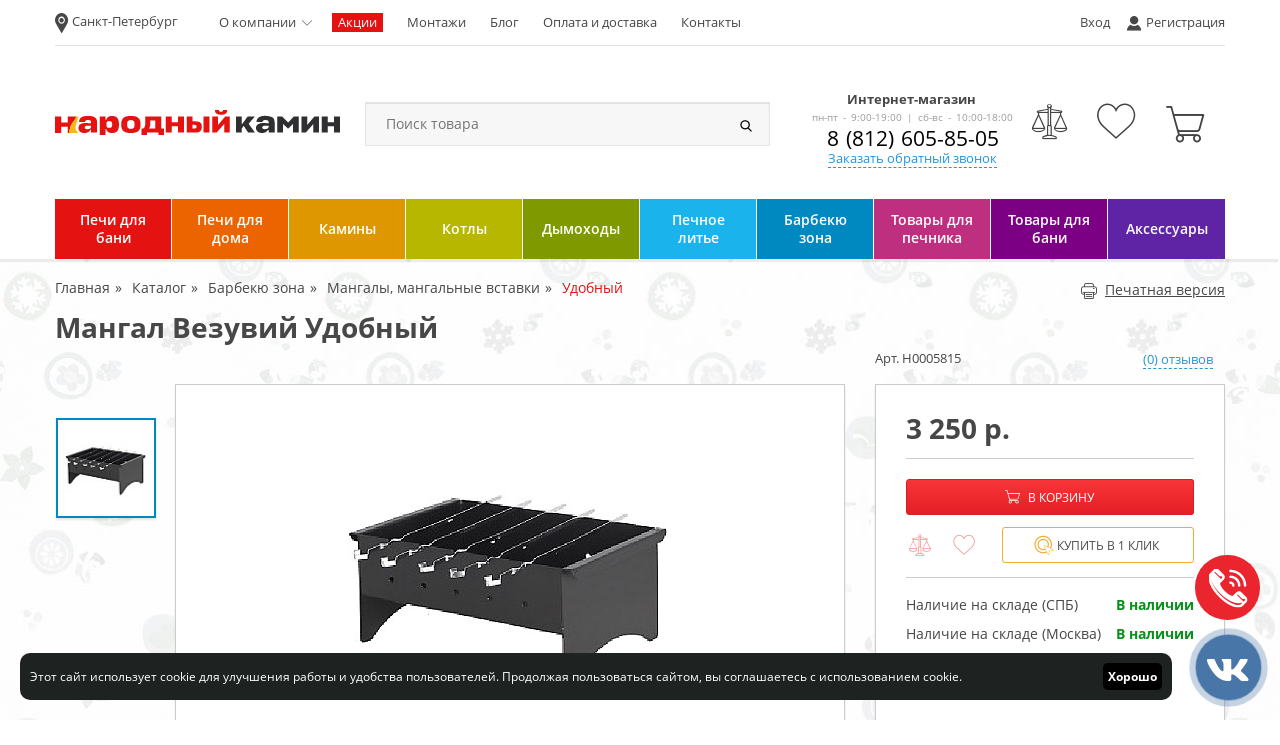

--- FILE ---
content_type: text/html; charset=UTF-8
request_url: https://nkamin.ru/catalog/bbq/mangaly-mangalnye-vstavki/udobnyij
body_size: 23530
content:
<!DOCTYPE html>
<html lang="ru">
<head>
    <meta charset="utf-8">
    <meta name="csrf-token" content="h5DDy7Gc8hz6afG2v6803qCsDaWpql0KSinU0191">
    <meta http-equiv="X-UA-Compatible" content="IE=edge" />
    <meta name="HandheldFriendly" content="True" />
    <meta http-equiv="cleartype" content="on">
    <meta name="apple-mobile-web-app-status-bar-style" content="black-translucent">
    <meta name="viewport" content="width=device-width, user-scalable=no, initial-scale=1.0, maximum-scale=1.0, minimum-scale=1.0">
    <link rel="apple-touch-icon" sizes="180x180" href="/apple-touch-icon.png">
    <link rel="icon" type="image/png" sizes="32x32" href="/favicon-32x32.png">
    <link rel="icon" type="image/png" sizes="16x16" href="/favicon-16x16.png">
    <link rel="manifest" href="/site.webmanifest">
    
    <link rel="canonical" href="https://nkamin.ru/catalog/bbq/mangaly-mangalnye-vstavki/udobnyij"/>
    <title>Мангал Везувий Удобный - купить в СПб за 3250 руб.</title>
    <meta name="description" content="Мангал Везувий Удобный - характеристики, фото и отзывы покупателей. Наличие на складе в Санкт-Петербурге. Доставка либо самовывоз в одном из 30+ магазинов в СПб и Лен. обл.">
    <style>
        .modal--hide {
            opacity: 0;
            visibility: hidden;
            pointer-events: none;
        }
    </style>
    <link rel="SHORTCUT ICON" href="favicon.ico"/>
    <link href="/css/plagins.css?v=111" rel="stylesheet">
    <link href="/css/style.css?v=111" rel="stylesheet">
    <link href="/css/style750.css?v=111" rel="stylesheet">
    <link href="/css/style320.css?v=111" rel="stylesheet">
        <link rel="preconnect" href="https://fonts.googleapis.com">
    <link rel="preconnect" href="https://fonts.gstatic.com" crossorigin>
    <link href="https://fonts.googleapis.com/css2?family=Inter:ital,opsz,wght@0,14..32,100..900;1,14..32,100..900&display=swap" rel="stylesheet">
    <link href="/css/print-product.css" rel="stylesheet">
            <!-- амо код и кнопки цели -->
<script>(function(a,m,o,c,r,m){a[m]={id:"24225",hash:"0852efb365fc0de0f39e2db4ee2e49c53ff9eaa5976e82b7292be6cf97fee569",locale:"ru",setMeta:function(p){this.params=(this.params||[]).concat([p])}};a[o]=a[o]||function(){(a[o].q=a[o].q||[]).push(arguments)};var d=a.document,s=d.createElement('script');s.async=true;s.id=m+'_script';s.src='https://gso.amocrm.ru/js/button.js?1614551727';d.head&&d.head.appendChild(s)}(window,0,'amoSocialButton',0,0,'amo_social_button'));</script>
<script type="text/javascript">amoSocialButton('onChatShow',function(){ym(37456435,'reachGoal','chat-open')});amoSocialButton('onButtonClick',function(service,link){ym(37456435,'reachGoal','amo-social-buttons')});</script>
<!-- доп стили время работы -->
<style>.head_phone_line_name{display:block;font-weight:800;font-size:13px}@media only screen and (max-width:767px){.head_phone .time{color:#fff0e0}.header_middle_right{padding-bottom:5px}.head_phone_line_name{display:inline}}@media only screen and (min-width:768px){.head_phone_line_name{width:134px;overflow:hidden;height:20px;margin-left:39px}}</style>
<!-- гудок -->
<script type="text/javascript">(function(window,document,n,project_ids){window.GudokData=n;if(typeof project_ids !== "object"){project_ids = [project_ids]};window[n] = {};window[n]["projects"]=project_ids;config_load(project_ids.join(','));function config_load(cId){var a=document.getElementsByTagName("script")[0],s=document.createElement("script"),i=function(){a.parentNode.insertBefore(s,a)},cMrs='';s.async=true;if(document.location.search&&document.location.search.indexOf('?gudok_check=')===0)cMrs+=document.location.search.replace('?','&');s.src="//mod.gudok.tel/script.js?sid="+cId+cMrs;if(window.opera == "[object Opera]"){document.addEventListener("DOMContentLoaded", i, false)}else{i()}}})(window, document, "gd", "1g590zk12s");</script>
<!-- VK --><script type="text/javascript">var _tmr=window._tmr||(window._tmr=[]);_tmr.push({id:"3546378",type:"pageView",start:(new Date()).getTime()});(function(d,w,id){if(d.getElementById(id))return;var ts=d.createElement("script");ts.type="text/javascript";ts.async=!0;ts.id=id;ts.src="https://top-fwz1.mail.ru/js/code.js";var f=function(){var s=d.getElementsByTagName("script")[0];s.parentNode.insertBefore(ts,s)};if(w.opera=="[object Opera]"){d.addEventListener("DOMContentLoaded",f,!1)}else{f()}})(document,window,"tmr-code");</script><noscript><div><img src="https://top-fwz1.mail.ru/counter?id=35...s=na"; style="position:absolute;left:-9999px;" alt="Top.Mail.Ru"/></div></noscript><!-- Скрипт Копирование телефона -->
<script>var c=document.getElementsByTagName("a");for(var i=0;i<c.length;i++){if((typeof(c)!==undefined)&&(c.href.indexOf('tel')!==-1)){c.addEventListener('copy',function(evt){dataLayer.push({'event':'copyTel','copy-class':evt.target.className})});c.addEventListener('contextmenu',function(evt){dataLayer.push({'event':'rightClickTel','copy-class':evt.target.className})})}}</script>
                <!-- Yandex.Metrika counter -->
<script type="text/javascript"> (function (m, e, t, r, i, k, a) {
        m[i] = m[i] || function () {
            (m[i].a = m[i].a || []).push(arguments)
        };
        m[i].l = 1 * new Date();
        for (var j = 0; j < document.scripts.length; j++) {
            if (document.scripts[j].src === r) {
                return;
            }
        }
        k = e.createElement(t), a = e.getElementsByTagName(t)[0], k.async = 1, k.src = r, a.parentNode.insertBefore(k, a)
    })(window, document, "script", "https://mc.yandex.ru/metrika/tag.js", "ym");
    ym(37456435, "init", {
        clickmap: true,
        trackLinks: true,
        accurateTrackBounce: true,
        // ecommerce: "dataLayer"
        ecommerce: true
    });
    window.dataLayer = window.dataLayer || [];
</script>
<noscript>
    <div><img src="https://mc.yandex.ru/watch/37456435" style="position:absolute; left:-9999px;" alt=""/></div>
</noscript> <!-- /Yandex.Metrika counter -->

    <!-- Yandex.Metrika counter -->
    
</head>

<body class="fall gloabal_price_opt_hide">
<div id="cookie-notice" style="display: none;">
        <div class="content">
            <div class="content_box">
                <div class="cookie-notice-wrapper">
                    <div class="cookie-notice-text">
                        Этот сайт использует cookie для улучшения работы и удобства пользователей. Продолжая пользоваться сайтом, вы соглашаетесь с использованием cookie.
                    </div>
                    <div>
                        <button onclick="acceptCookies()" class="cookie-notice-button">
                            Хорошо
                        </button>
                    </div>
                </div>
            </div>
        </div>
    </div>

    <script>
        document.addEventListener('DOMContentLoaded', function() {
            setTimeout(function() {
                const cookieNotice = document.getElementById('cookie-notice');
                if (cookieNotice) {
                    cookieNotice.style.display = 'block';
                }
            }, 5000); // 5000 milliseconds = 5 seconds
        });


        function acceptCookies() {
            fetch('https://nkamin.ru/cookie/consent', {
                method: 'POST',
                headers: {
                    'Content-Type': 'application/json',
                    'X-CSRF-TOKEN': 'h5DDy7Gc8hz6afG2v6803qCsDaWpql0KSinU0191'
                }
            }).then(() => {
                document.getElementById('cookie-notice').remove();
            });
        }

        function declineCookies() {
            document.getElementById('cookie-notice').remove();
        }
    </script>
    
    <noscript><div><img src="https://mc.yandex.ru/watch/37456435" style="position:absolute; left:-9999px;" alt="" /></div></noscript>

    
    
    <div id="main">
        <div id="header">
    <div class="header_box">
        <div class="header_top">
    <div class="head_city">
        <i class="icon-address"></i>
        <span class="city-current">Санкт-Петербург</span>
        <div class="city_drop">
            <div class="title">Ваш регион</div>
            <div class="city"></div>
            <div class="btns">
                <button id="btn-yes" class="btn -yes">Да</button>
                <button id="btn-mo" class="btn -no">Нет</button>
            </div>
        </div>
    </div>
    <ul class="menu">
        <li>
            <a href="https://nkamin.ru/about">О компании</a>
            <i class="icon-arrow-bot"></i>
            <div class="menu_drop">
                <ul>
                    <li><a href="https://nkamin.ru/news">Новости</a></li>
                    <li><a href="https://nkamin.ru/about/job">Вакансии</a></li>
                    
                                            <li><a href="https://nkamin.ru/about/politika-konfidentsialnosti">Политика конфиденциальности</a></li>
                                            <li><a href="https://nkamin.ru/about/politika-zashchity-i-obrabotki-personalnykh-dannykh">Политика защиты и обработки персональных данных</a></li>
                                            <li><a href="https://nkamin.ru/about/usloviya-prodazhi-i-vozvrata-tovara">Условия продажи и возврата товара </a></li>
                                            <li><a href="https://nkamin.ru/about/polzovatelskoe-soglashenie">Пользовательское соглашение</a></li>
                                            <li><a href="https://nkamin.ru/about/testimonials">Отзывы клиентов</a></li>
                                            <li><a href="https://nkamin.ru/about/warranty">Гарантия и возврат</a></li>
                                    </ul>
            </div>
        </li>
        <li><a href="https://nkamin.ru/sales" class="red">Акции</a></li>
        <li>

            <a href="https://nkamin.ru/portfolio">Монтажи</a></li>








        </li>

        <li><a href="https://blog.nkamin.ru">Блог</a></li>
        <li><a href="https://nkamin.ru/delivery">Оплата и доставка</a></li>
        <li><a href="https://nkamin.ru/contacts" onclick="VK.Goal('contact');">Контакты</a></li>
            </ul>
            <ul class="head_nav menu">
            <li><a href="#" id="link-modal-login-menu" class='js-open-modal' data-id='#modal-autorization'>Вход</a></li>
            <li><a href="#" id="link-modal-register-menu" class='js-open-modal' data-id='#modal-registration'>Регистрация</a></li>
        </ul>
    </div>
        <div class="header_middle">

    <div class="header_middle_left">
        <a href="#" class="open_menu"><span></span></a>
        <div class="logo">
            <a href="https://nkamin.ru">
                <img
                    src="/img/logo_site.svg"
                    alt="">
            </a>
        </div>
    </div>
    <div class="header_middle_center">
        <form id="form-search" class='form_search'>
            <input type="text" class="tx_search" placeholder="Поиск товара">
            <button id="btn-search"><i class="icon-search"></i></button>
            <div id="search-results">
                <div id="search-results-products">
                    <div class="search-results-title">Найдено в товарах</div>

                    <ul class="search-results-list"></ul>
                </div>

                <div id="search-results-categories">
                    <div class="search-results-title">Найдено в категориях</div>

                    <ul class="search-results-list"></ul>
                </div>

                <a href="/poisk?string=" id="search-results-link">Все результаты</a>
            </div>
        </form>
    </div>
    <div class="header_middle_right">
        <div class="head_phone">
            <div class="head_phone_line">
                <span class="head_phone_line_name">Интернет-магазин - </span>
                <span class="time">пн-пт - 9:00-19:00 | сб-вс - 10:00-18:00</span>
                <span class="phone ya-phone">

                <a id="main-phone" onclick="ym(37456435,'reachGoal','phone-click');" href="tel:+78126058505">8 (812) 605-85-05</a>
			</span>
            </div>
            <span class="link"><a href="#" id="link-modal-callback-header" data-id='#modal-callback'
                                  class="js-open-modal">Заказать обратный звонок</a></span>
        </div>
        <ul class="head_icon">
            <li>
                <a href="https://nkamin.ru/sravnenie-tovarov">
                    <i class="icon-comparison"></i>
                                            <span class="number -comparison -hide"></span>
                                    </a>
            </li>
            <li>
                <a href="https://nkamin.ru/izbrannoe">
                    <i class="icon-favorite"></i>
                                            <span class="number -favorite -hide"></span>
                                    </a>
            </li>
            <li>
                <a href="https://nkamin.ru/korzina">
                    <i class="icon-basket"></i>
                                            <span class="number -cart -hide"></span>
                                    </a>
            </li>
        </ul>
    </div>
</div>
        <ul class="navigation">
    
                                    <li>
                <div class="in_nav">
                    <a href="https://nkamin.ru/catalog/pechi-dlya-bani"
                       class="color1"><span>Печи для бани</span></a>
                </div>
                <div class="navigation_drop">
                    <div class="navigation_drop_box">
                        <div class="navigation_drop_links">
                                                            <img src="/img/discount-red.png"/>
                            <a href="https://nkamin.ru/sales/pechi-dlya-bani" class="navigation_drop_links_sales">Акции</a>
                            <img src="/img/discount-green.png"/>
                            <a href="https://nkamin.ru/discounts/pechi-dlya-bani" class="navigation_drop_links_discount">Уценка</a>
                        </div>
                        <div class="navigation_drop_row">
                            <div class="navigation_drop_col">
                                                                                                                                                                                                                            <span class="name">Бренды</span>

                                <ul class="list_nav">
                                                                            <li><a href="https://nkamin.ru/catalog/pechi-dlya-bani/vezuvij">Везувий</a>
                                            <!-- вложенные коллекции -->
                                                                                            <ul>
                                                                                                            <li>
                                                            <a href="https://nkamin.ru/catalog/pechi-dlya-bani/vezuvij/chugunnye">
                                                                Чугунные печи Везувий
                                                            </a>
                                                        </li>
                                                                                                            <li>
                                                            <a href="https://nkamin.ru/catalog/pechi-dlya-bani/vezuvij/stalnye">
                                                                Стальные печи Везувий
                                                            </a>
                                                        </li>
                                                                                                            <li>
                                                            <a href="https://nkamin.ru/catalog/pechi-dlya-bani/vezuvij/elektrokamenki-vezuviy">
                                                                Электрокаменки Везувий
                                                            </a>
                                                        </li>
                                                                                                    </ul>
                                                                                        <!--  -->
                                        </li>
                                                                            <li><a href="https://nkamin.ru/catalog/pechi-dlya-bani/aston">ASTON</a>
                                            <!-- вложенные коллекции -->
                                                                                        <!--  -->
                                        </li>
                                                                            <li><a href="https://nkamin.ru/catalog/pechi-dlya-bani/etna">ЭТНА</a>
                                            <!-- вложенные коллекции -->
                                                                                        <!--  -->
                                        </li>
                                                                            <li><a href="https://nkamin.ru/catalog/pechi-dlya-bani/everest">Эверест</a>
                                            <!-- вложенные коллекции -->
                                                                                            <ul>
                                                                                                            <li>
                                                            <a href="https://nkamin.ru/catalog/pechi-dlya-bani/everest/chugunnye">
                                                                Чугунные печи Эверест
                                                            </a>
                                                        </li>
                                                                                                            <li>
                                                            <a href="https://nkamin.ru/catalog/pechi-dlya-bani/everest/stalnye">
                                                                Стальные печи Эверест
                                                            </a>
                                                        </li>
                                                                                                    </ul>
                                                                                        <!--  -->
                                        </li>
                                                                            <li><a href="https://nkamin.ru/catalog/pechi-dlya-bani/stal-master">Сталь-Мастер</a>
                                            <!-- вложенные коллекции -->
                                                                                        <!--  -->
                                        </li>
                                                                            <li><a href="https://nkamin.ru/catalog/pechi-dlya-bani/konvektika">Термофор (Конвектика)</a>
                                            <!-- вложенные коллекции -->
                                                                                        <!--  -->
                                        </li>
                                                                            <li><a href="https://nkamin.ru/catalog/pechi-dlya-bani/varvara">Варвара</a>
                                            <!-- вложенные коллекции -->
                                                                                        <!--  -->
                                        </li>
                                                                            <li><a href="https://nkamin.ru/catalog/pechi-dlya-bani/ermak">Ермак</a>
                                            <!-- вложенные коллекции -->
                                                                                        <!--  -->
                                        </li>
                                                                            <li><a href="https://nkamin.ru/catalog/pechi-dlya-bani/teplodar">Теплодар</a>
                                            <!-- вложенные коллекции -->
                                                                                        <!--  -->
                                        </li>
                                                                            <li><a href="https://nkamin.ru/catalog/pechi-dlya-bani/born">BORN</a>
                                            <!-- вложенные коллекции -->
                                                                                        <!--  -->
                                        </li>
                                                                            <li><a href="https://nkamin.ru/catalog/pechi-dlya-bani/vvd">ВВД</a>
                                            <!-- вложенные коллекции -->
                                                                                        <!--  -->
                                        </li>
                                                                            <li><a href="https://nkamin.ru/catalog/pechi-dlya-bani/krater">Кратер</a>
                                            <!-- вложенные коллекции -->
                                                                                        <!--  -->
                                        </li>
                                    
                                </ul>
                                                                                                                                                                                                                                                                                                                                                                                                                                                                                                                                                                                                                                                    <ul class="list_nav">
                                                    <li class="active">
                                                        <a href="https://nkamin.ru/catalog/pechi-dlya-bani">
                                                            Все печи для бани
                                                                                                                        </a>
                                                    </li>
                                                </ul>
                                                                        </div>
                            <div class="navigation_drop_col">
                                                                <span class="name">Особенности</span>

                                <ul class="list_nav">
                                                                            <li><a href="https://nkamin.ru/catalog/pechi-dlya-bani/chugunnye">Чугунные</a>
                                            <!-- вложенные коллекции -->
                                                                                        <!--  -->
                                        </li>
                                                                            <li><a href="https://nkamin.ru/catalog/pechi-dlya-bani/s-bakom-dlya-vody">С баком для воды</a>
                                            <!-- вложенные коллекции -->
                                                                                        <!--  -->
                                        </li>
                                                                            <li><a href="https://nkamin.ru/catalog/pechi-dlya-bani/s-zakrytoj-kamenkoj">С закрытой каменкой</a>
                                            <!-- вложенные коллекции -->
                                                                                        <!--  -->
                                        </li>
                                                                            <li><a href="https://nkamin.ru/catalog/pechi-dlya-bani/s-teploobmennikom">С теплообменником</a>
                                            <!-- вложенные коллекции -->
                                                                                        <!--  -->
                                        </li>
                                                                            <li><a href="https://nkamin.ru/catalog/pechi-dlya-bani/kamenki">Печи каменки</a>
                                            <!-- вложенные коллекции -->
                                                                                        <!--  -->
                                        </li>
                                                                            <li><a href="https://nkamin.ru/catalog/pechi-dlya-bani/dlya-russkoj-bani">Для русской бани</a>
                                            <!-- вложенные коллекции -->
                                                                                        <!--  -->
                                        </li>
                                                                            <li><a href="https://nkamin.ru/catalog/pechi-dlya-bani/s-vynosnoj-topkoj">С выносной топкой</a>
                                            <!-- вложенные коллекции -->
                                                                                        <!--  -->
                                        </li>
                                                                            <li><a href="https://nkamin.ru/catalog/pechi-dlya-bani/nedorogie">Недорогие (от 11325 руб)</a>
                                            <!-- вложенные коллекции -->
                                                                                        <!--  -->
                                        </li>
                                                                            <li><a href="https://nkamin.ru/catalog/pechi-dlya-bani/elektrokamenki">Электрокаменки</a>
                                            <!-- вложенные коллекции -->
                                                                                        <!--  -->
                                        </li>
                                    
                                </ul>
                                                                                                                                                                                                                                                                                                                                                                                                                
                            </div>

                                                            <div class="navigation_drop_col">
                                    <span class="name">Аксессуары</span>
                                                                            <ul class="list_nav">
                                                                                    <li><a href="https://nkamin.ru/catalog/tovary-dlya-bani-sauny/baki">Баки для воды</a></li>
                                                                                    <li><a href="https://nkamin.ru/catalog/tovary-dlya-bani-sauny/kamni">Камни для бани</a></li>
                                                                                    <li><a href="https://nkamin.ru/catalog/tovary-dlya-bani-sauny/termometry-gigrometry">Термометры, гигрометры</a></li>
                                                                                    <li><a href="https://nkamin.ru/catalog/tovary-dlya-bani-sauny/dveri">Двери</a></li>
                                                                                    <li><a href="https://nkamin.ru/catalog/tovary-dlya-bani-sauny/derevyannye-okna">Окна, форточки</a></li>
                                                                                    <li><a href="https://nkamin.ru/catalog/tovary-dlya-bani-sauny/laki-propitki">Лаки, пропитки</a></li>
                                                                                    <li><a href="https://nkamin.ru/catalog/tovary-dlya-bani-sauny/odezhda">Одежда</a></li>
                                                                                    <li><a href="https://nkamin.ru/catalog/tovary-dlya-bani-sauny/aksessuary">Аксессуары для бани</a></li>
                                                                                    <li><a href="https://nkamin.ru/catalog/tovary-dlya-bani-sauny/masla-ispariteli">Масла и испарители</a></li>
                                                                                    <li><a href="https://nkamin.ru/catalog/tovary-dlya-bani-sauny/ventilyaciya-v-bane-parilke">Вентиляция</a></li>
                                                                                    <li><a href="https://nkamin.ru/catalog/tovary-dlya-bani-sauny/komplektuyushhie-k-bannym-pecham">Опции к банным печам</a></li>
                                                                            </ul>
                                </div>
                            

                                                    </div>
                    </div>
                    
                </div>
            </li>
            
                                    <li>
                <div class="in_nav">
                    <a href="https://nkamin.ru/catalog/pechi-dlya-doma"
                       class="color2"><span>Печи для дома</span></a>
                </div>
                <div class="navigation_drop">
                    <div class="navigation_drop_box">
                        <div class="navigation_drop_links">
                                                            <img src="/img/discount-red.png"/>
                            <a href="https://nkamin.ru/sales/pechi-dlya-doma" class="navigation_drop_links_sales">Акции</a>
                            <img src="/img/discount-green.png"/>
                            <a href="https://nkamin.ru/discounts/pechi-dlya-doma" class="navigation_drop_links_discount">Уценка</a>
                        </div>
                        <div class="navigation_drop_row">
                            <div class="navigation_drop_col">
                                                                                                                                                                                                                            <span class="name">Бренды</span>

                                <ul class="list_nav">
                                                                            <li><a href="https://nkamin.ru/catalog/pechi-dlya-doma/vezuvij">Везувий</a>
                                            <!-- вложенные коллекции -->
                                                                                        <!--  -->
                                        </li>
                                                                            <li><a href="https://nkamin.ru/catalog/pechi-dlya-doma/everest">Эверест</a>
                                            <!-- вложенные коллекции -->
                                                                                        <!--  -->
                                        </li>
                                                                            <li><a href="https://nkamin.ru/catalog/pechi-dlya-doma/guca">Guca</a>
                                            <!-- вложенные коллекции -->
                                                                                        <!--  -->
                                        </li>
                                                                            <li><a href="https://nkamin.ru/catalog/pechi-dlya-doma/rubtsovsk">Рубцовск</a>
                                            <!-- вложенные коллекции -->
                                                                                        <!--  -->
                                        </li>
                                                                            <li><a href="https://nkamin.ru/catalog/pechi-dlya-doma/mbs">MBS</a>
                                            <!-- вложенные коллекции -->
                                                                                        <!--  -->
                                        </li>
                                                                            <li><a href="https://nkamin.ru/catalog/pechi-dlya-doma/aston">ASTON</a>
                                            <!-- вложенные коллекции -->
                                                                                        <!--  -->
                                        </li>
                                                                            <li><a href="https://nkamin.ru/catalog/pechi-dlya-doma/kratki">Kratki</a>
                                            <!-- вложенные коллекции -->
                                                                                        <!--  -->
                                        </li>
                                                                            <li><a href="https://nkamin.ru/catalog/pechi-dlya-doma/ekokamin-bavariya">Бавария</a>
                                            <!-- вложенные коллекции -->
                                                                                        <!--  -->
                                        </li>
                                                                            <li><a href="https://nkamin.ru/catalog/pechi-dlya-doma/abx">ABX</a>
                                            <!-- вложенные коллекции -->
                                                                                        <!--  -->
                                        </li>
                                                                            <li><a href="https://nkamin.ru/catalog/pechi-dlya-doma/etna">ЭТНА</a>
                                            <!-- вложенные коллекции -->
                                                                                        <!--  -->
                                        </li>
                                                                            <li><a href="https://nkamin.ru/catalog/pechi-dlya-doma/kaminiti-talkoxlorit">Талькохлорит</a>
                                            <!-- вложенные коллекции -->
                                                                                        <!--  -->
                                        </li>
                                                                            <li><a href="https://nkamin.ru/catalog/pechi-dlya-doma/zota">Zota</a>
                                            <!-- вложенные коллекции -->
                                                                                        <!--  -->
                                        </li>
                                                                            <li><a href="https://nkamin.ru/catalog/pechi-dlya-doma/konvektika">Термофор (Конвектика)</a>
                                            <!-- вложенные коллекции -->
                                                                                        <!--  -->
                                        </li>
                                                                            <li><a href="https://nkamin.ru/catalog/pechi-dlya-doma/teplodar">Теплодар</a>
                                            <!-- вложенные коллекции -->
                                                                                        <!--  -->
                                        </li>
                                                                            <li><a href="https://nkamin.ru/catalog/pechi-dlya-doma/ermak">Ермак</a>
                                            <!-- вложенные коллекции -->
                                                                                        <!--  -->
                                        </li>
                                                                            <li><a href="https://nkamin.ru/catalog/pechi-dlya-doma/varvara">Варвара</a>
                                            <!-- вложенные коллекции -->
                                                                                        <!--  -->
                                        </li>
                                                                            <li><a href="https://nkamin.ru/catalog/pechi-dlya-doma/peci-balezino">Балезино</a>
                                            <!-- вложенные коллекции -->
                                                                                        <!--  -->
                                        </li>
                                    
                                </ul>
                                                                                                                                                    <ul class="list_nav">
                                            <li class="active">
                                                <a href="https://nkamin.ru/catalog/pechi-dlya-doma">
                                                    Все печи для дома
                                                                                                        </a>
                                            </li>
                                        </ul>
                                                                </div>
                            <div class="navigation_drop_col">
                                                                                                                                                                                                                                                                                                                                                                                                                                                                                                                                        <span class="name">Особенности</span>

                                <ul class="list_nav">
                                                                            <li><a href="https://nkamin.ru/catalog/pechi-dlya-doma/otopitelno-varochnye">Отопительно-варочные печи</a>
                                            <!-- вложенные коллекции -->
                                                                                        <!--  -->
                                        </li>
                                                                            <li><a href="https://nkamin.ru/catalog/pechi-dlya-doma/pechi-kaminy">Печи-камины</a>
                                            <!-- вложенные коллекции -->
                                                                                        <!--  -->
                                        </li>
                                                                            <li><a href="https://nkamin.ru/catalog/pechi-dlya-doma/chugunnye">Чугунные</a>
                                            <!-- вложенные коллекции -->
                                                                                        <!--  -->
                                        </li>
                                                                            <li><a href="https://nkamin.ru/catalog/pechi-dlya-doma/s-teploobmennikom">С водяным контуром</a>
                                            <!-- вложенные коллекции -->
                                                                                        <!--  -->
                                        </li>
                                                                            <li><a href="https://nkamin.ru/catalog/pechi-dlya-doma/drovyanye-kuhonnye-plity-s-duhovkoj">Дровяные кухонные плиты с духовкой</a>
                                            <!-- вложенные коллекции -->
                                                                                        <!--  -->
                                        </li>
                                                                            <li><a href="https://nkamin.ru/catalog/pechi-dlya-doma/talkohlorit-talkomagnezit">Из талькохлорита</a>
                                            <!-- вложенные коллекции -->
                                                                                        <!--  -->
                                        </li>
                                                                            <li><a href="https://nkamin.ru/catalog/pechi-dlya-doma/otopitelnye">Отопительные</a>
                                            <!-- вложенные коллекции -->
                                                                                        <!--  -->
                                        </li>
                                                                            <li><a href="https://nkamin.ru/catalog/pechi-dlya-doma/burzhujki">Буржуйки</a>
                                            <!-- вложенные коллекции -->
                                                                                        <!--  -->
                                        </li>
                                                                            <li><a href="https://nkamin.ru/catalog/pechi-dlya-doma/uglovye">Угловые</a>
                                            <!-- вложенные коллекции -->
                                                                                        <!--  -->
                                        </li>
                                                                            <li><a href="https://nkamin.ru/catalog/pechi-dlya-doma/dlitelnogo-gorenia">Длительного горения</a>
                                            <!-- вложенные коллекции -->
                                                                                        <!--  -->
                                        </li>
                                                                            <li><a href="https://nkamin.ru/catalog/pechi-dlya-doma/nedorogie">Недорогие (от 5150 руб)</a>
                                            <!-- вложенные коллекции -->
                                                                                        <!--  -->
                                        </li>
                                    
                                </ul>
                                                                                                                                                                                                                                                                                                                                                                                                                
                            </div>

                                                            <div class="navigation_drop_col">
                                    <span class="name">Аксессуары</span>
                                                                            <ul class="list_nav">
                                                                                    <li><a href="https://nkamin.ru/catalog/tovary-dlya-montazha/uplotnitelnye-shnury">Уплотнительные шнуры</a></li>
                                                                                    <li><a href="https://nkamin.ru/catalog/tovary-dlya-montazha/termokraska">Термостойкие краски</a></li>
                                                                                    <li><a href="https://nkamin.ru/catalog/tovary-dlya-montazha/master-flash">Мастер Флеш / гидроизоляция</a></li>
                                                                                    <li><a href="https://nkamin.ru/catalog/tovary-dlya-montazha/pechnye-smesi">Печные смеси</a></li>
                                                                                    <li><a href="https://nkamin.ru/catalog/tovary-dlya-montazha/zharostojkie-stekla">Стёкла</a></li>
                                                                                    <li><a href="https://nkamin.ru/catalog/aksessuary/kaminnye-nabory">Каминные наборы</a></li>
                                                                                    <li><a href="https://nkamin.ru/catalog/aksessuary/drovnicy-dlya-kaminov">Дровницы</a></li>
                                                                                    <li><a href="https://nkamin.ru/catalog/aksessuary/podstavki-pod-topki-pechi">Подставки под каминные топки, печи</a></li>
                                                                                    <li><a href="https://nkamin.ru/catalog/tovary-dlya-montazha/ventilyacionnye-reshetki">Вентиляционные решетки</a></li>
                                                                                    <li><a href="https://nkamin.ru/catalog/tovary-dlya-montazha/sredstva-po-uhodu-za-pechami-kaminami">Средства по уходу</a></li>
                                                                            </ul>
                                </div>
                            

                                                    </div>
                    </div>
                    
                </div>
            </li>
            
                                    <li>
                <div class="in_nav">
                    <a href="https://nkamin.ru/catalog/kaminy"
                       class="color3"><span>Камины</span></a>
                </div>
                <div class="navigation_drop">
                    <div class="navigation_drop_box">
                        <div class="navigation_drop_links">
                                                            <img src="/img/discount-red.png"/>
                            <a href="https://nkamin.ru/sales/kaminy" class="navigation_drop_links_sales">Акции</a>
                            <img src="/img/discount-green.png"/>
                            <a href="https://nkamin.ru/discounts/kaminy" class="navigation_drop_links_discount">Уценка</a>
                        </div>
                        <div class="navigation_drop_row">
                            <div class="navigation_drop_col">
                                                                                                                                                                                                                                                                                                                                                                    <span class="name">Каминные топки</span>

                                <ul class="list_nav">
                                                                            <li><a href="https://nkamin.ru/catalog/kaminy/kaminnye-topki/metabel">Мета-Бел</a>
                                            <!-- вложенные коллекции -->
                                                                                        <!--  -->
                                        </li>
                                                                            <li><a href="https://nkamin.ru/catalog/kaminy/kaminnye-topki/aston">ASTON</a>
                                            <!-- вложенные коллекции -->
                                                                                        <!--  -->
                                        </li>
                                                                            <li><a href="https://nkamin.ru/catalog/kaminy/kaminnye-topki/kratki">Kratki</a>
                                            <!-- вложенные коллекции -->
                                                                                        <!--  -->
                                        </li>
                                                                            <li><a href="https://nkamin.ru/catalog/kaminy/kaminnye-topki/everest">Эверест</a>
                                            <!-- вложенные коллекции -->
                                                                                        <!--  -->
                                        </li>
                                                                            <li><a href="https://nkamin.ru/catalog/kaminy/kaminnye-topki/ekokamin">Экокамин</a>
                                            <!-- вложенные коллекции -->
                                                                                        <!--  -->
                                        </li>
                                                                            <li><a href="https://nkamin.ru/catalog/kaminy/kaminnye-topki/kaminnye-topki-nordflam">NORDflam</a>
                                            <!-- вложенные коллекции -->
                                                                                        <!--  -->
                                        </li>
                                    
                                </ul>
                                                                                                                                                                                                                                                        <span class="name">Особенности!</span>

                                <ul class="list_nav">
                                                                            <li><a href="https://nkamin.ru/catalog/kaminy/kaminnye-topki/s-vodyanym-konturom">С водяным контуром</a>
                                            <!-- вложенные коллекции -->
                                                                                        <!--  -->
                                        </li>
                                                                            <li><a href="https://nkamin.ru/catalog/kaminy/kaminnye-topki/chugunnye">Чугунные</a>
                                            <!-- вложенные коллекции -->
                                                                                        <!--  -->
                                        </li>
                                                                            <li><a href="https://nkamin.ru/catalog/kaminy/kaminnye-topki/nedorogie">Недорогие</a>
                                            <!-- вложенные коллекции -->
                                                                                        <!--  -->
                                        </li>
                                                                            <li><a href="https://nkamin.ru/catalog/kaminy/kaminnye-topki/700-serii">700-й серии</a>
                                            <!-- вложенные коллекции -->
                                                                                        <!--  -->
                                        </li>
                                                                            <li><a href="https://nkamin.ru/catalog/kaminy/kaminnye-topki/uglovye">Угловые</a>
                                            <!-- вложенные коллекции -->
                                                                                        <!--  -->
                                        </li>
                                                                            <li><a href="https://nkamin.ru/catalog/kaminy/kaminnye-topki/dvukhstoronnie-skvoznye">Двухсторонние (туннельные)</a>
                                            <!-- вложенные коллекции -->
                                                                                        <!--  -->
                                        </li>
                                    
                                </ul>
                                                                                                                                                                                                                                                        <span class="name">Каминные облицовки</span>

                                <ul class="list_nav">
                                                                            <li><a href="https://nkamin.ru/catalog/kaminy/kaminnye-oblicovki/lk">LK</a>
                                            <!-- вложенные коллекции -->
                                                                                        <!--  -->
                                        </li>
                                                                            <li><a href="https://nkamin.ru/catalog/kaminy/kaminnye-oblicovki/stimlex">Stimlex</a>
                                            <!-- вложенные коллекции -->
                                                                                        <!--  -->
                                        </li>
                                    
                                </ul>
                                                                                                                                                                                                                                                                                                                                                                                                                        <ul class="list_nav list_nav-mod">
                                                        <li class="active">
                                                            <a href="https://nkamin.ru/catalog/kaminy/kaminnye-topki">
                                                                Все каминные топки<br>
                                                            </a>
                                                        </li>
                                                    </ul>
                                                                                                    <ul class="list_nav list_nav-mod">
                                                        <li class="active">
                                                            <a href="https://nkamin.ru/catalog/kaminy/kaminnye-oblicovki">
                                                                Все каминные облицовки<br>
                                                            </a>
                                                        </li>
                                                    </ul>
                                                                                                    <ul class="list_nav list_nav-mod">
                                                        <li class="active">
                                                            <a href="https://nkamin.ru/catalog/kaminy/biokaminy">
                                                                Все биокамины<br>
                                                            </a>
                                                        </li>
                                                    </ul>
                                                                                                                                                                            </div>
                            <div class="navigation_drop_col">
                                                                <span class="name">Особенности</span>

                                <ul class="list_nav">
                                                                            <li><a href="https://nkamin.ru/catalog/kaminy/kaminnye-oblicovki/iz-iskusstvennogo-kamnya">Из искусственного камня</a>
                                            <!-- вложенные коллекции -->
                                                                                        <!--  -->
                                        </li>
                                                                            <li><a href="https://nkamin.ru/catalog/kaminy/kaminnye-oblicovki/portaly">Каминные порталы</a>
                                            <!-- вложенные коллекции -->
                                                                                        <!--  -->
                                        </li>
                                                                            <li><a href="https://nkamin.ru/catalog/kaminy/kaminnye-oblicovki/pristennye">Пристенные</a>
                                            <!-- вложенные коллекции -->
                                                                                        <!--  -->
                                        </li>
                                                                            <li><a href="https://nkamin.ru/catalog/kaminy/kaminnye-oblicovki/uglovye">Угловые</a>
                                            <!-- вложенные коллекции -->
                                                                                        <!--  -->
                                        </li>
                                                                            <li><a href="https://nkamin.ru/catalog/kaminy/kaminnye-oblicovki/iz-mramora">Из мрамора</a>
                                            <!-- вложенные коллекции -->
                                                                                        <!--  -->
                                        </li>
                                    
                                </ul>
                                                                                                                                                                                                                                                                                                                                                                                                                                                                    <span class="name">Биокамины</span>

                                <ul class="list_nav">
                                                                            <li><a href="https://nkamin.ru/catalog/kaminy/biokaminy/kratki">Kratki</a>
                                            <!-- вложенные коллекции -->
                                                                                        <!--  -->
                                        </li>
                                    
                                </ul>
                                                                                                                                
                            </div>

                                                            <div class="navigation_drop_col">
                                    <span class="name">Аксессуары</span>
                                                                            <ul class="list_nav">
                                                                                    <li><a href="https://nkamin.ru/catalog/aksessuary/toplivo">Топливо, дрова</a></li>
                                                                                    <li><a href="https://nkamin.ru/catalog/pechnoe-lityo/pechnye-dvercy">Печные дверцы</a></li>
                                                                                    <li><a href="https://nkamin.ru/catalog/tovary-dlya-montazha/zharostojkie-stekla">Стёкла</a></li>
                                                                                    <li><a href="https://nkamin.ru/catalog/aksessuary/kaminnye-nabory">Каминные наборы</a></li>
                                                                                    <li><a href="https://nkamin.ru/catalog/aksessuary/drovnicy-dlya-kaminov">Дровницы</a></li>
                                                                                    <li><a href="https://nkamin.ru/catalog/aksessuary/podstavki-pod-topki-pechi">Подставки под каминные топки, печи</a></li>
                                                                                    <li><a href="https://nkamin.ru/catalog/tovary-dlya-montazha/ventilyacionnye-reshetki">Вентиляционные решетки</a></li>
                                                                                    <li><a href="https://nkamin.ru/catalog/aksessuary/zashitnye-ekrany-dlya-kamina">Защитные экраны, решётки для камина</a></li>
                                                                                    <li><a href="https://nkamin.ru/catalog/tovary-dlya-montazha/sredstva-po-uhodu-za-pechami-kaminami">Средства по уходу</a></li>
                                                                            </ul>
                                </div>
                            

                                                    </div>
                    </div>
                    
                </div>
            </li>
            
                                    <li>
                <div class="in_nav">
                    <a href="https://nkamin.ru/catalog/kotly"
                       class="color4"><span>Котлы</span></a>
                </div>
                <div class="navigation_drop">
                    <div class="navigation_drop_box">
                        <div class="navigation_drop_links">
                                                            <img src="/img/discount-red.png"/>
                            <a href="https://nkamin.ru/sales/kotly" class="navigation_drop_links_sales">Акции</a>
                            <img src="/img/discount-green.png"/>
                            <a href="https://nkamin.ru/discounts/kotly" class="navigation_drop_links_discount">Уценка</a>
                        </div>
                        <div class="navigation_drop_row">
                            <div class="navigation_drop_col">
                                                                                                                                                                                                                            <span class="name">Бренды</span>

                                <ul class="list_nav">
                                                                            <li><a href="https://nkamin.ru/catalog/kotly/zota">Zota</a>
                                            <!-- вложенные коллекции -->
                                                                                        <!--  -->
                                        </li>
                                                                            <li><a href="https://nkamin.ru/catalog/kotly/kupper-teplodar">Теплодар Куппер</a>
                                            <!-- вложенные коллекции -->
                                                                                        <!--  -->
                                        </li>
                                                                            <li><a href="https://nkamin.ru/catalog/kotly/vezuviy">Везувий</a>
                                            <!-- вложенные коллекции -->
                                                                                        <!--  -->
                                        </li>
                                    
                                </ul>
                                                                                                                                                                                                                                                                                                                                                                                                                                                                                                                                                                                                                                                                                <span class="name">По типу</span>

                                <ul class="list_nav">
                                                                            <li><a href="https://nkamin.ru/catalog/kotly/pelletnye">Пеллетные</a>
                                            <!-- вложенные коллекции -->
                                                                                        <!--  -->
                                        </li>
                                                                            <li><a href="https://nkamin.ru/catalog/kotly/tverdo-toplivnie">Твердотопливные котлы</a>
                                            <!-- вложенные коллекции -->
                                                                                        <!--  -->
                                        </li>
                                                                            <li><a href="https://nkamin.ru/catalog/kotly/elektricheskie">Электрические</a>
                                            <!-- вложенные коллекции -->
                                                                                        <!--  -->
                                        </li>
                                    
                                </ul>
                                                                                                                                                                                                                                                                                                            <ul class="list_nav">
                                        <li class="active">
                                            <a href="https://nkamin.ru/catalog/kotly">
                                                Все котлы
                                            </a>
                                        </li>
                                    </ul>
                                
                            </div>

                                                            <div class="navigation_drop_col">
                                    <span class="name">Аксессуары</span>
                                                                            <ul class="list_nav">
                                                                                    <li><a href="https://nkamin.ru/catalog/aksessuary/dlya-kotlov/cirkulyacionnye-nasosy">Циркуляционные насосы</a></li>
                                                                                    <li><a href="https://nkamin.ru/catalog/aksessuary/dlya-kotlov/gruppa-bezopasnosti">Группа безопасности для котла</a></li>
                                                                                    <li><a href="https://nkamin.ru/catalog/aksessuary/dlya-kotlov/pulty-upravleniya">Пульты управления</a></li>
                                                                                    <li><a href="https://nkamin.ru/catalog/aksessuary/dlya-kotlov/gsm-moduli-dlya-kotla">GSM модули для котла</a></li>
                                                                                    <li><a href="https://nkamin.ru/catalog/aksessuary/dlya-kotlov/gorelki-dlya-kotlov">Горелки для котлов</a></li>
                                                                                    <li><a href="https://nkamin.ru/catalog/aksessuary/dlya-kotlov/regulyatory-tyagi-dlya-kotlov">Регуляторы тяги для котлов</a></li>
                                                                                    <li><a href="https://nkamin.ru/catalog/aksessuary/dlya-kotlov/teny-dlya-kotlov">ТЭНы для котлов</a></li>
                                                                                    <li><a href="https://nkamin.ru/catalog/aksessuary/dlya-kotlov/fitingi">Фитинги</a></li>
                                                                                    <li><a href="https://nkamin.ru/catalog/aksessuary/dlya-kotlov/komplekt-avtomatiki-turboset-dlya-kotlov">Комплект автоматики Turboset для котлов</a></li>
                                                                                    <li><a href="https://nkamin.ru/catalog/aksessuary/dlya-kotlov/teplonositel">Теплоноситель</a></li>
                                                                                    <li><a href="https://nkamin.ru/catalog/aksessuary/dlya-kotlov/rasshchiritelnye-baki-dlya-kotlov">Расширительные баки</a></li>
                                                                            </ul>
                                </div>
                            

                                                    </div>
                    </div>
                    
                </div>
            </li>
            
                                    <li>
                <div class="in_nav">
                    <a href="https://nkamin.ru/catalog/dymohody"
                       class="color5"><span>Дымоходы</span></a>
                </div>
                <div class="navigation_drop">
                    <div class="navigation_drop_box">
                        <div class="navigation_drop_links">
                                                            <img src="/img/discount-red.png"/>
                            <a href="https://nkamin.ru/sales/dymohody" class="navigation_drop_links_sales">Акции</a>
                            <img src="/img/discount-green.png"/>
                            <a href="https://nkamin.ru/discounts/dymohody" class="navigation_drop_links_discount">Уценка</a>
                        </div>
                        <div class="navigation_drop_row">
                            <div class="navigation_drop_col">
                                                                                                                                                                                                                            <span class="name">Бренды</span>

                                <ul class="list_nav">
                                                                            <li><a href="https://nkamin.ru/catalog/dymohody/vezuvij">Везувий INOX</a>
                                            <!-- вложенные коллекции -->
                                                                                        <!--  -->
                                        </li>
                                                                            <li><a href="https://nkamin.ru/catalog/dymohody/vezuvii-black">Везувий Black</a>
                                            <!-- вложенные коллекции -->
                                                                                        <!--  -->
                                        </li>
                                                                            <li><a href="https://nkamin.ru/catalog/dymohody/dymoxod-vezuvii-keralux">Везувий Keralux</a>
                                            <!-- вложенные коллекции -->
                                                                                        <!--  -->
                                        </li>
                                                                            <li><a href="https://nkamin.ru/catalog/dymohody/lava-vezuviy">Lava Везувий</a>
                                            <!-- вложенные коллекции -->
                                                                                        <!--  -->
                                        </li>
                                                                            <li><a href="https://nkamin.ru/catalog/dymohody/lava-color">Lava Color (цветной)</a>
                                            <!-- вложенные коллекции -->
                                                                                        <!--  -->
                                        </li>
                                                                            <li><a href="https://nkamin.ru/catalog/dymohody/kpd">КПД</a>
                                            <!-- вложенные коллекции -->
                                                                                        <!--  -->
                                        </li>
                                                                            <li><a href="https://nkamin.ru/catalog/dymohody/schiedel">Schiedel</a>
                                            <!-- вложенные коллекции -->
                                                                                        <!--  -->
                                        </li>
                                                                            <li><a href="https://nkamin.ru/catalog/dymohody/lava">Lava Standart</a>
                                            <!-- вложенные коллекции -->
                                                                                        <!--  -->
                                        </li>
                                                                            <li><a href="https://nkamin.ru/catalog/dymohody/lava-elit">Lava Elit</a>
                                            <!-- вложенные коллекции -->
                                                                                        <!--  -->
                                        </li>
                                                                            <li><a href="https://nkamin.ru/catalog/dymohody/magma">MAGMA</a>
                                            <!-- вложенные коллекции -->
                                                                                        <!--  -->
                                        </li>
                                                                            <li><a href="https://nkamin.ru/catalog/dymohody/lava-light">Lava Light</a>
                                            <!-- вложенные коллекции -->
                                                                                        <!--  -->
                                        </li>
                                    
                                </ul>
                                                                                                                                                                                                                                                                                                                                                                                                                                                                                                                                                                                                                                                                                                                                                                                                                                                                <ul class="list_nav">
                                                    <li class="active">
                                                        <a href="https://nkamin.ru/catalog/dymohody">
                                                            Все дымоходы
                                                                                                                        </a>
                                                    </li>
                                                </ul>
                                                                        </div>
                            <div class="navigation_drop_col">
                                                                <span class="name">По наименованию</span>

                                <ul class="list_nav">
                                                                            <li><a href="https://nkamin.ru/catalog/dymohody/adaptery">Адаптеры</a>
                                            <!-- вложенные коллекции -->
                                                                                        <!--  -->
                                        </li>
                                                                            <li><a href="https://nkamin.ru/catalog/dymohody/perekhodniki">Переходники</a>
                                            <!-- вложенные коллекции -->
                                                                                        <!--  -->
                                        </li>
                                                                            <li><a href="https://nkamin.ru/catalog/dymohody/odnokonturnye-truby">Одноконтурные трубы</a>
                                            <!-- вложенные коллекции -->
                                                                                        <!--  -->
                                        </li>
                                                                            <li><a href="https://nkamin.ru/catalog/dymohody/shibery">Шиберы</a>
                                            <!-- вложенные коллекции -->
                                                                                        <!--  -->
                                        </li>
                                                                            <li><a href="https://nkamin.ru/catalog/dymohody/odnokonturnye-otvody">Одноконтурные отводы</a>
                                            <!-- вложенные коллекции -->
                                                                                        <!--  -->
                                        </li>
                                                                            <li><a href="https://nkamin.ru/catalog/dymohody/odnokonturnye-troyniki">Одноконтурные тройники</a>
                                            <!-- вложенные коллекции -->
                                                                                        <!--  -->
                                        </li>
                                                                            <li><a href="https://nkamin.ru/catalog/dymohody/startovye-perekhodniki">Стартовые переходники</a>
                                            <!-- вложенные коллекции -->
                                                                                        <!--  -->
                                        </li>
                                                                            <li><a href="https://nkamin.ru/catalog/dymohody/sendvich-truby">Сэндвич трубы</a>
                                            <!-- вложенные коллекции -->
                                                                                        <!--  -->
                                        </li>
                                                                            <li><a href="https://nkamin.ru/catalog/dymohody/sendvich-otvody">Сэндвич отводы</a>
                                            <!-- вложенные коллекции -->
                                                                                        <!--  -->
                                        </li>
                                                                            <li><a href="https://nkamin.ru/catalog/dymohody/sendvich-troyniki">Сэндвич тройники</a>
                                            <!-- вложенные коллекции -->
                                                                                        <!--  -->
                                        </li>
                                                                            <li><a href="https://nkamin.ru/catalog/dymohody/sendvich-chetverniki">Сэндвич четверники</a>
                                            <!-- вложенные коллекции -->
                                                                                        <!--  -->
                                        </li>
                                                                            <li><a href="https://nkamin.ru/catalog/dymohody/zonty-deflektory">Зонты, дефлекторы</a>
                                            <!-- вложенные коллекции -->
                                                                                        <!--  -->
                                        </li>
                                                                            <li><a href="https://nkamin.ru/catalog/dymohody/krepezh-kronshteyny-khomuty-fermy">Крепёж (кронштейны, хомуты, фермы)</a>
                                            <!-- вложенные коллекции -->
                                                                                        <!--  -->
                                        </li>
                                                                            <li><a href="https://nkamin.ru/catalog/dymohody/zaglushki">Заглушки</a>
                                            <!-- вложенные коллекции -->
                                                                                        <!--  -->
                                        </li>
                                                                            <li><a href="https://nkamin.ru/catalog/dymohody/prokhody-perekrytiy">Проходы перекрытий</a>
                                            <!-- вложенные коллекции -->
                                                                                        <!--  -->
                                        </li>
                                                                            <li><a href="https://nkamin.ru/catalog/dymohody/prokhody-krovli">Узлы прохода кровли (УПК)</a>
                                            <!-- вложенные коллекции -->
                                                                                        <!--  -->
                                        </li>
                                                                            <li><a href="https://nkamin.ru/catalog/dymohody/semniki-tepla">Съёмники тепла</a>
                                            <!-- вложенные коллекции -->
                                                                                        <!--  -->
                                        </li>
                                    
                                </ul>
                                                                                                                                                                                                    
                            </div>

                                                            <div class="navigation_drop_col">
                                    <span class="name">Аксессуары</span>
                                                                            <ul class="list_nav">
                                                                                    <li><a href="https://nkamin.ru/catalog/tovary-dlya-montazha/termoizolyaciya">Термоизоляция</a></li>
                                                                                    <li><a href="https://nkamin.ru/catalog/tovary-dlya-montazha/termokraska">Термостойкие краски</a></li>
                                                                                    <li><a href="https://nkamin.ru/catalog/tovary-dlya-montazha/master-flash">Мастер Флеш / гидроизоляция</a></li>
                                                                                    <li><a href="https://nkamin.ru/catalog/tovary-dlya-montazha/germetiki">Герметики</a></li>
                                                                            </ul>
                                </div>
                            

                                                    </div>
                    </div>
                    
                </div>
            </li>
            
                                    <li>
                <div class="in_nav">
                    <a href="https://nkamin.ru/catalog/pechnoe-lityo"
                       class="color6"><span>Печное литье</span></a>
                </div>
                <div class="navigation_drop">
                    <div class="navigation_drop_box">
                        <div class="navigation_drop_links">
                                                            <img src="/img/discount-red.png"/>
                            <a href="https://nkamin.ru/sales/pechnoe-lityo" class="navigation_drop_links_sales">Акции</a>
                            <img src="/img/discount-green.png"/>
                            <a href="https://nkamin.ru/discounts/pechnoe-lityo" class="navigation_drop_links_discount">Уценка</a>
                        </div>
                        <div class="navigation_drop_row">
                            <div class="navigation_drop_col">
                                                                                                                                                                                                                            <span class="name">Бренды</span>

                                <ul class="list_nav">
                                                                            <li><a href="https://nkamin.ru/catalog/pechnoe-lityo/vezuvij">Везувий</a>
                                            <!-- вложенные коллекции -->
                                                                                        <!--  -->
                                        </li>
                                                                            <li><a href="https://nkamin.ru/catalog/pechnoe-lityo/bezhetsk">Бежецк</a>
                                            <!-- вложенные коллекции -->
                                                                                        <!--  -->
                                        </li>
                                                                            <li><a href="https://nkamin.ru/catalog/pechnoe-lityo/rubcovsk">Рубцовское</a>
                                            <!-- вложенные коллекции -->
                                                                                        <!--  -->
                                        </li>
                                                                            <li><a href="https://nkamin.ru/catalog/pechnoe-lityo/blmz">Балезино</a>
                                            <!-- вложенные коллекции -->
                                                                                        <!--  -->
                                        </li>
                                                                            <li><a href="https://nkamin.ru/catalog/pechnoe-lityo/meta">МЕТА</a>
                                            <!-- вложенные коллекции -->
                                                                                        <!--  -->
                                        </li>
                                                                            <li><a href="https://nkamin.ru/catalog/pechnoe-lityo/svt">SVT</a>
                                            <!-- вложенные коллекции -->
                                                                                        <!--  -->
                                        </li>
                                                                            <li><a href="https://nkamin.ru/catalog/pechnoe-lityo/lk">LK</a>
                                            <!-- вложенные коллекции -->
                                                                                        <!--  -->
                                        </li>
                                                                            <li><a href="https://nkamin.ru/catalog/pechnoe-lityo/aston">ASTON</a>
                                            <!-- вложенные коллекции -->
                                                                                        <!--  -->
                                        </li>
                                                                            <li><a href="https://nkamin.ru/catalog/pechnoe-lityo/everest">Эверест</a>
                                            <!-- вложенные коллекции -->
                                                                                        <!--  -->
                                        </li>
                                    
                                </ul>
                                                                                                                                                                                                                                                                                                                                                                                                                                                                                                                                                                                                                                                                                                                                                                                                                                                                <ul class="list_nav">
                                                    <li class="active">
                                                        <a href="https://nkamin.ru/catalog/pechnoe-lityo">
                                                            Все печное литье
                                                                                                                        </a>
                                                    </li>
                                                </ul>
                                                                        </div>
                            <div class="navigation_drop_col">
                                                                <span class="name">По наименованию</span>

                                <ul class="list_nav">
                                                                            <li><a href="https://nkamin.ru/catalog/pechnoe-lityo/kaminnye-dvercy">Каминные дверцы</a>
                                            <!-- вложенные коллекции -->
                                                                                        <!--  -->
                                        </li>
                                                                            <li><a href="https://nkamin.ru/catalog/pechnoe-lityo/pechnye-dvercy">Печные дверцы</a>
                                            <!-- вложенные коллекции -->
                                                                                        <!--  -->
                                        </li>
                                                                            <li><a href="https://nkamin.ru/catalog/pechnoe-lityo/podduvalnye-dvercy">Дверцы поддувальные</a>
                                            <!-- вложенные коллекции -->
                                                                                        <!--  -->
                                        </li>
                                                                            <li><a href="https://nkamin.ru/catalog/pechnoe-lityo/prochistnye-dvercy">Прочистные дверцы</a>
                                            <!-- вложенные коллекции -->
                                                                                        <!--  -->
                                        </li>
                                                                            <li><a href="https://nkamin.ru/catalog/pechnoe-lityo/kolosnikovye-reshetki">Колосники</a>
                                            <!-- вложенные коллекции -->
                                                                                        <!--  -->
                                        </li>
                                                                            <li><a href="https://nkamin.ru/catalog/pechnoe-lityo/zadvizhki-dymohoda">Задвижки</a>
                                            <!-- вложенные коллекции -->
                                                                                        <!--  -->
                                        </li>
                                                                            <li><a href="https://nkamin.ru/catalog/pechnoe-lityo/chugunnye-plity">Чугунные плиты, настилы</a>
                                            <!-- вложенные коллекции -->
                                                                                        <!--  -->
                                        </li>
                                                                            <li><a href="https://nkamin.ru/catalog/pechnoe-lityo/duhovki">Чугунные духовки для печи</a>
                                            <!-- вложенные коллекции -->
                                                                                        <!--  -->
                                        </li>
                                                                            <li><a href="https://nkamin.ru/catalog/pechnoe-lityo/dvercy-hlebnoi-pechi">Дверцы хлебной печи</a>
                                            <!-- вложенные коллекции -->
                                                                                        <!--  -->
                                        </li>
                                    
                                </ul>
                                                                                                                                                                                                    
                            </div>

                                                            <div class="navigation_drop_col">
                                    <span class="name">Аксессуары</span>
                                                                            <ul class="list_nav">
                                                                                    <li><a href="https://nkamin.ru/catalog/tovary-dlya-montazha/termoizolyaciya">Термоизоляция</a></li>
                                                                                    <li><a href="https://nkamin.ru/catalog/tovary-dlya-montazha/termokraska">Термостойкие краски</a></li>
                                                                                    <li><a href="https://nkamin.ru/catalog/tovary-dlya-montazha/master-flash">Мастер Флеш / гидроизоляция</a></li>
                                                                                    <li><a href="https://nkamin.ru/catalog/tovary-dlya-montazha/kirpich">Кирпич</a></li>
                                                                                    <li><a href="https://nkamin.ru/catalog/tovary-dlya-montazha/germetiki">Герметики</a></li>
                                                                                    <li><a href="https://nkamin.ru/catalog/tovary-dlya-bani-sauny/laki-propitki">Лаки, пропитки</a></li>
                                                                                    <li><a href="https://nkamin.ru/catalog/tovary-dlya-montazha/ventilyacionnye-reshetki">Вентиляционные решетки</a></li>
                                                                            </ul>
                                </div>
                            

                                                    </div>
                    </div>
                    
                </div>
            </li>
            
                    <li class="only_drop">
                <div class="in_nav">
                    <a href="https://nkamin.ru/catalog/bbq"
                       class="color7"><span>Барбекю зона</span></a>
                </div>
                <div class="navigation_drop">
                    <div class="navigation_drop_box">
                        <ul class="list_nav">
                                                            <li><a href="https://nkamin.ru/catalog/bbq/chugunnaya-posuda">Чугунная посуда</a></li>
                                                            <li><a href="https://nkamin.ru/catalog/bbq/kazany-pechi-pod-kazan">Казаны, печи под казан</a></li>
                                                            <li><a href="https://nkamin.ru/catalog/bbq/barbekyu">Барбекю, печи для сада</a></li>
                                                            <li><a href="https://nkamin.ru/catalog/bbq/mangaly-mangalnye-vstavki">Мангалы, мангальные вставки</a></li>
                                                            <li><a href="https://nkamin.ru/catalog/bbq/aksessuary-dlya-tandyra">Аксессуары для тандыра</a></li>
                                                            <li><a href="https://nkamin.ru/catalog/bbq/koptilni">Коптильни</a></li>
                                                            <li><a href="https://nkamin.ru/catalog/bbq/aksessuary-dlya-barbekyu">Аксессуары для барбекю</a></li>
                                                            <li><a href="https://nkamin.ru/catalog/bbq/tandyry">Тандыры</a></li>
                                                    </ul>
                    </div>
                </div>
            </li>
            
                    <li class="only_drop">
                <div class="in_nav">
                    <a href="https://nkamin.ru/catalog/tovary-dlya-montazha"
                       class="color8"><span>Товары для печника</span></a>
                </div>
                <div class="navigation_drop">
                    <div class="navigation_drop_box">
                        <ul class="list_nav">
                                                            <li><a href="https://nkamin.ru/catalog/tovary-dlya-montazha/terrakot">Плитка Терракот</a></li>
                                                            <li><a href="https://nkamin.ru/catalog/tovary-dlya-montazha/termoizolyaciya">Термоизоляция</a></li>
                                                            <li><a href="https://nkamin.ru/catalog/tovary-dlya-montazha/uplotnitelnye-shnury">Уплотнительные шнуры</a></li>
                                                            <li><a href="https://nkamin.ru/catalog/tovary-dlya-montazha/termokraska">Термостойкие краски</a></li>
                                                            <li><a href="https://nkamin.ru/catalog/tovary-dlya-montazha/master-flash">Мастер Флеш / гидроизоляция</a></li>
                                                            <li><a href="https://nkamin.ru/catalog/tovary-dlya-montazha/pechnye-smesi">Печные смеси</a></li>
                                                            <li><a href="https://nkamin.ru/catalog/tovary-dlya-montazha/kirpich">Кирпич</a></li>
                                                            <li><a href="https://nkamin.ru/catalog/tovary-dlya-montazha/germetiki">Герметики</a></li>
                                                            <li><a href="https://nkamin.ru/catalog/tovary-dlya-montazha/zharostojkie-stekla">Стёкла</a></li>
                                                            <li><a href="https://nkamin.ru/catalog/tovary-dlya-montazha/konvekcionnye-koroba-vozduhovody">Конвекционные короба, воздуховоды</a></li>
                                                            <li><a href="https://nkamin.ru/catalog/tovary-dlya-montazha/ventilyacionnye-reshetki">Вентиляционные решетки</a></li>
                                                            <li><a href="https://nkamin.ru/catalog/tovary-dlya-montazha/listy-pritopochnye">Листы притопочные</a></li>
                                                            <li><a href="https://nkamin.ru/catalog/tovary-dlya-montazha/sredstva-po-uhodu-za-pechami-kaminami">Средства по уходу</a></li>
                                                            <li><a href="https://nkamin.ru/catalog/tovary-dlya-montazha/otdelochnye-materialy">Отделочные материалы</a></li>
                                                            <li><a href="https://nkamin.ru/catalog/tovary-dlya-montazha/montazhnye-nabory">Монтажные наборы</a></li>
                                                            <li><a href="https://nkamin.ru/catalog/tovary-dlya-montazha/sredstva-dlya-chistki-dymohoda">Средства для чистки дымохода</a></li>
                                                    </ul>
                    </div>
                </div>
            </li>
            
                    <li class="only_drop">
                <div class="in_nav">
                    <a href="https://nkamin.ru/catalog/tovary-dlya-bani-sauny"
                       class="color9"><span>Товары для бани</span></a>
                </div>
                <div class="navigation_drop">
                    <div class="navigation_drop_box">
                        <ul class="list_nav">
                                                            <li><a href="https://nkamin.ru/catalog/tovary-dlya-bani-sauny/montazhnye-nabory-dlya-bakov">Монтажные наборы для баков для воды</a></li>
                                                            <li><a href="https://nkamin.ru/catalog/tovary-dlya-bani-sauny/baki">Баки для воды</a></li>
                                                            <li><a href="https://nkamin.ru/catalog/tovary-dlya-bani-sauny/kolonki-vodogrejnye">Колонки водогрейные</a></li>
                                                            <li><a href="https://nkamin.ru/catalog/tovary-dlya-bani-sauny/kamni">Камни для бани</a></li>
                                                            <li><a href="https://nkamin.ru/catalog/tovary-dlya-bani-sauny/veniki">Веники для бани</a></li>
                                                            <li><a href="https://nkamin.ru/catalog/tovary-dlya-bani-sauny/termometry-gigrometry">Термометры, гигрометры</a></li>
                                                            <li><a href="https://nkamin.ru/catalog/tovary-dlya-bani-sauny/dveri">Двери</a></li>
                                                            <li><a href="https://nkamin.ru/catalog/tovary-dlya-bani-sauny/derevyannye-okna">Окна, форточки</a></li>
                                                            <li><a href="https://nkamin.ru/catalog/tovary-dlya-bani-sauny/svetilniki">Светильники</a></li>
                                                            <li><a href="https://nkamin.ru/catalog/tovary-dlya-bani-sauny/laki-propitki">Лаки, пропитки</a></li>
                                                            <li><a href="https://nkamin.ru/catalog/tovary-dlya-bani-sauny/gimalajskaya-sol">Гималайская соль</a></li>
                                                            <li><a href="https://nkamin.ru/catalog/tovary-dlya-bani-sauny/odezhda">Одежда</a></li>
                                                            <li><a href="https://nkamin.ru/catalog/tovary-dlya-bani-sauny/aksessuary">Аксессуары для бани</a></li>
                                                            <li><a href="https://nkamin.ru/catalog/tovary-dlya-bani-sauny/masla-ispariteli">Масла и испарители</a></li>
                                                            <li><a href="https://nkamin.ru/catalog/tovary-dlya-bani-sauny/ventilyaciya-v-bane-parilke">Вентиляция</a></li>
                                                            <li><a href="https://nkamin.ru/catalog/tovary-dlya-bani-sauny/komplektuyushhie-k-bannym-pecham">Опции к банным печам</a></li>
                                                            <li><a href="https://nkamin.ru/catalog/tovary-dlya-bani-sauny/kupeli">Купели</a></li>
                                                            <li><a href="https://nkamin.ru/catalog/tovary-dlya-bani-sauny/kosmetika">Косметика</a></li>
                                                    </ul>
                    </div>
                </div>
            </li>
            
                    <li class="only_drop">
                <div class="in_nav">
                    <a href="https://nkamin.ru/catalog/aksessuary"
                       class="color10"><span>Аксессуары</span></a>
                </div>
                <div class="navigation_drop">
                    <div class="navigation_drop_box">
                        <ul class="list_nav">
                                                            <li><a href="https://nkamin.ru/catalog/aksessuary/toplivo">Топливо, дрова</a></li>
                                                            <li><a href="https://nkamin.ru/catalog/aksessuary/dlya-kotlov">Аксессуары для котлов</a></li>
                                                            <li><a href="https://nkamin.ru/catalog/aksessuary/samovary">Самовары</a></li>
                                                            <li><a href="https://nkamin.ru/catalog/aksessuary/distillyatory">Дистилляторы</a></li>
                                                            <li><a href="https://nkamin.ru/catalog/aksessuary/kaminnye-nabory">Каминные наборы</a></li>
                                                            <li><a href="https://nkamin.ru/catalog/aksessuary/drovnicy-dlya-kaminov">Дровницы</a></li>
                                                            <li><a href="https://nkamin.ru/catalog/aksessuary/podstavki-pod-topki-pechi">Подставки под каминные топки, печи</a></li>
                                                            <li><a href="https://nkamin.ru/catalog/aksessuary/zashitnye-ekrany-dlya-kamina">Защитные экраны, решётки для камина</a></li>
                                                            <li><a href="https://nkamin.ru/catalog/aksessuary/komplektuyushchie">Комплектующие, детали к печам для дома</a></li>
                                                            <li><a href="https://nkamin.ru/catalog/aksessuary/hudozhestvennoe-chugunnoe-lite">Художественное чугунное литье</a></li>
                                                            <li><a href="https://nkamin.ru/catalog/aksessuary/khozyaystvennye-tovary">Хоз. товары</a></li>
                                                    </ul>
                    </div>
                </div>
            </li>
            
</ul>
        <div id="darkness"></div>
    </div>
</div>

        <!--CONTENT-->
        <div class="content">
            <div class="content_box">
                    <button id="btn-print" class="print">
        <i class="icon-print"></i>
        Печатная версия
    </button>
    <ul class="breadcrumb" itemscope itemtype="https://schema.org/BreadcrumbList">
    <li itemprop="itemListElement" itemscope itemtype="https://schema.org/ListItem">
        <a href="/" itemprop="item">
            <span itemprop="name">Главная</span>
        </a>
        <meta itemprop="position" content="1">
    </li>
                                        <li itemprop="itemListElement" itemscope itemtype="https://schema.org/ListItem">
                    <a itemprop="item" href="https://nkamin.ru/catalog">
                        <span itemprop="name">Каталог</span>
                    </a>
                    <meta itemprop="position" content="2">
                </li>
                            <li itemprop="itemListElement" itemscope itemtype="https://schema.org/ListItem">
                    <a itemprop="item" href="https://nkamin.ru/catalog/bbq">
                        <span itemprop="name">Барбекю зона</span>
                    </a>
                    <meta itemprop="position" content="3">
                </li>
                        <li itemprop="itemListElement" itemscope itemtype="https://schema.org/ListItem">
                <a href="https://nkamin.ru/catalog/bbq/mangaly-mangalnye-vstavki" itemprop="item">
                    <span itemprop="name">Мангалы, мангальные вставки</span>
                </a>
                <meta itemprop="position" content="4">
            </li>
                <li itemprop="itemListElement" itemscope itemtype="https://schema.org/ListItem">
            <span>
                <meta itemscope itemprop="item" itemid="https://nkamin.ru/https://nkamin.ru/catalog/bbq/mangaly-mangalnye-vstavki/udobnyij">
                <span itemprop="name">Удобный</span>
            </span>
            <meta itemprop="position" content="5">
        </li>
    </ul>
                <h1 class='page-title'>Мангал Везувий Удобный</h1>
                        <div class="card"
         id='product-card'
         itemtype="https://schema.org/Product"
         itemscope
         data-product-title="Мангал Везувий Удобный"
         data-product-id="2561"
         data-product-brand=""
         data-product-category="Мангалы, мангальные вставки"
         data-product-price="3250"
    >
        <meta itemprop="mpn" content="Н0005815"/>
        <meta itemprop="name" content="Мангал Везувий Удобный"/>
        <meta itemprop="sku" content="Н0005815"/>
        <meta itemprop="description" content="&lt;p&gt;Стальной мангал для приготовления пищи.&lt;/p&gt;&lt;p&gt;&lt;u&gt;Первое использование&lt;/u&gt;: перед использованием мангала по назначению необходимо закрепить покрытие – обжечь в течение примерно 0,5 часа. &lt;/p&gt;&lt;p&gt;&lt;u&gt;Важно&lt;/u&gt;: покрытие – термостойкая кремнийорганическая эмаль – набирает прочность 
только после первого обжига. При обжиге возможно дымление и испарение 
растворителя, оставшегося в эмали.&lt;/p&gt;"/>
        <div class="card_top">
            <span class="articool">Арт. Н0005815</span>
            <div class="card_reiting">
                <button id="btn-revews" class="link">(0) отзывов</button>
                            </div>
        </div>

        <div class="card_row">
            <div class="card_left">
                <div class="sider_card_box">

                    <div class="sider_card_one">
                        <ul class="icon_left">
                            
                            
                            
                                                                                        
                                                    </ul>
                        <div class="SliderCard">
                                                            <div>
                                    <div class="slide">
                                        <a href="https://nkamin.ru/storage/31154/conversions/phpersq8j-600.jpg" rel="gallery">
                                            <img src="https://nkamin.ru/storage/31154/conversions/phpersq8j-390.jpg"
                                                 alt="Везувий Удобный - Мангал Везувий Удобный"
                                                 name="">
                                        </a>
                                        <link itemprop="image" href="https://nkamin.ru/storage/31154/conversions/phpersq8j-600.jpg"/>
                                    </div>
                                </div>

                                
                                
                                
                                
                                
                                
                                
                                
                                
                                

                                                                                                                                                                                                                                                                                                                                                                                                                                                </div>
                    </div>
                    <div class="SliderCardNav">
                                                    <div>
                                <div class="slide">
                                    <img src="https://nkamin.ru/storage/31154/conversions/phpersq8j-100.jpg"
                                         alt="Везувий Удобный - Мангал Везувий Удобный"
                                         name="">
                                </div>
                            </div>

                                                                                                                                                                                                                                                                                                                                                                                                </div>
                </div>
            </div>

            <div class="card_right" itemprop="offers" itemtype="https://schema.org/Offer" itemscope>
                <link itemprop="url" href="https://nkamin.ru/catalog/bbq/mangaly-mangalnye-vstavki/udobnyij"/>
                <div class="card_data">
                                        <div class="card_data_top">
                        <div class="card_data_left">
                            <meta itemprop="priceCurrency" content="RUB"/>

                                                            <meta itemprop="price" content="3250"/>
                            
                            <div class="price">
                                                                <span class="price_formatted">3 250</span>
                                <span class="ruble"></span>
                            </div>

                            <div class="price_details">
                                                                3 250 <span class="ruble"></span> шт.
                            </div>
                        </div>

                                            </div>
                    <!--
                                            -->
                                            <div class="card_data_btn">
                            <div class="add_to_cart">
                                В корзине:
                                <div class="much">
                                    <div class="minus">−</div>
                                    <input type="text" class="tx_much"
                                           value="1">
                                    <div class="plus">+</div>
                                </div>

                                <button id="btn-add-to-cart-product" class="btn-add-to-cart-product btn_order"
                                        data-product-action='cart'
                                        onclick="ym(37456435,'reachGoal','add-to-cart-item');VK.Goal('add_to_cart');fbq('track','AddToCart');"

                                                                                    product-action="update"
                                                                                product-id="2561"
                                >
                                    <i class="icon"><i class="icon-basket"></i></i>
                                    <span>В корзину</span>
                                </button>
                            </div>
                        </div>
                    
                    <div class="card_data_btn">
                        <ul class="list_link">
                            <li>
                                <button id="btn-compare-product"
                                        class="btn-compare-product"
                                        data-product-action="compare"
                                                                                    product-action="update"
                                        onclick="ym(37456435,'reachGoal','click-button-compare');"
                                                                                product-id="2561"
                                >
                                    <i class="icon-comparison"></i>
                                    <span class="help_drop">Добавить к сравнению</span>
                                </button>
                            </li>
                            <li>
                                <button id="btn-favorite-product"
                                        class="btn-favorite-product"
                                        data-product-action="favourites"
                                        onclick="ym(37456435,'reachGoal','click-button-favorite');VK.Goal('add_to_wishlist');fbq('track','AddToWishlist');"
                                                                                    product-action="update"
                                                                                product-id="2561"
                                >
                                    <i class="icon-favorite"></i>
                                    <span class="help_drop">Добавить в закладки</span>
                                </button>
                            </li>
                        </ul>

                                                    <button id="btn-modal-quick-order"
                                    class="btn_order btn_yellow js-open-modal"
                                    onclick="ym(37456435,'reachGoal','click-button-quick-order');"
                                    data-id="#modal-quick-order"
                                    data-product-action="quick_order"
                                    product-action="update"
                                    product-id="2561"
                            >
                                <i class="icon"><i class="icon-one"></i></i>
                                Купить в 1 клик
                            </button>
                                            </div>
                                            <div class="card_data_info">

                                                                                                                        <div>
                                        <span>Наличие на складе (СПБ)  </span>
                                        <span class="green"> <meta itemprop="availability"
                                                                                   content="https://schema.org/InStock"/>В наличии</span>
                                    </div>
                                
                                
                                
                                
                                
                                
                                
                                                                                                <div>
                                        <span>Наличие на складе (Москва)  </span>
                                        <span class="green"> <meta itemprop="availability"
                                                                                   content="https://schema.org/InStock"/>В наличии</span>
                                    </div>
                                
                                
                                
                                
                                
                                
                                
                                                                                
                                                    <div class="link">
                                <span>Не доступен в магазинах</span>
                            </div>
                                            </div>
                </div>
            </div>

        </div>


        <ul class="service_nav TabNav">
            <li><a href="#" class="active">О товаре</a></li>
            <li><a href="#">Характеристики</a></li>
                        <li><a href="#">Доставка и оплата</a></li>
            <li><a href="#" class='reviews-tab'>Отзывы <span class="red">(0)</span></a>
            </li>
        </ul>

        <div class="card_tab TabBox">
            <!--tab-->
            <div class="TabBoxCont">
                <div class="card_tab_text">
                    <h3>Описание Везувий Удобный</h3>

                    <div class="card_tab_montazh">
                        <div class="montazh_img">
                            <img src="/img/montazh.jpg" alt="">
                        </div>

                        <div class="montazh_text">
                            <p>Посмотрите наш монтаж этого и&nbsp;других товаров</p>

                            <a href="/portfolio" target="_blank" class="btn_red">Смотреть все</a>
                        </div>
                    </div>

                    <p>Стальной мангал для приготовления пищи.</p><p><u>Первое использование</u>: перед использованием мангала по назначению необходимо закрепить покрытие – обжечь в течение примерно 0,5 часа. </p><p><u>Важно</u>: покрытие – термостойкая кремнийорганическая эмаль – набирает прочность 
только после первого обжига. При обжиге возможно дымление и испарение 
растворителя, оставшегося в эмали.</p>
                </div>
            </div>

            <!--tab-->
            <div class="TabBoxCont">
                <div class="card_tab_text">
                    <div class="row">
                        <div class="tables">
                            <h3>Основные характеристики</h3>
                            <div class="table_responsive">
                                <table>
                                    <tr itemprop="brand" itemtype="https://schema.org/Brand" itemscope>
                                        <td>Бренд</td>
                                        <td>Везувий
                                            <meta itemprop="name" content="Везувий"/>
                                        </td>
                                    </tr>
                                    <tr>
                                        <td>Страна</td>
                                        <td>Россия</td>
                                    </tr>
                                    <tr>
                                        <td>Гарантия</td>
                                        <td>1 год</td>
                                    </tr>
                                </table>
                            </div>

                            <h3>Технические параметры</h3>
                            <div class="table_responsive">
                                <table>
                                                                                                                                                                                                                                                                                                                                                                                                                                        <tr  >
                                                <td>Масса, кг</td>
                                                <td>7</td>
                                            </tr>
                                                                                                                                                                <tr  >
                                                <td>Размеры (Г х Ш х В), мм</td>
                                                <td>240х310х525</td>
                                            </tr>
                                                                                                                                                                                        </table>
                            </div>
                        </div>
                        <div class="files">
                            <h3>Файлы, инструкции, описания</h3>
                            <ul class="list_doc">
                                                            </ul>
                                                                                </div>
                    </div>
                </div>
            </div>
            <!--tab-->
                        <!--tab-->
            <div class="TabBoxCont">
                <div class="card_tab_text">
                    <!-- <h3>Доставка и оплата</h3> -->
                                            <div>
<div style="float:left;  margin-bottom:20px; background: #e31e24; padding: 5px 6px 1px 6px; margin-right: 5px; border-radius: 2px;">
<svg width="25" height="27" fill="white" viewBox="0 0 20 20" xmlns="http://www.w3.org/2000/svg"><path d="M16.32 7.1A8 8 0 1 1 9 4.06V2h2v2.06c1.46.18 2.8.76 3.9 1.62l1.46-1.46 1.42 1.42-1.46 1.45zM10 18a6 6 0 1 0 0-12 6 6 0 0 0 0 12zM7 0h6v2H7V0zm5.12 8.46l1.42 1.42L10 13.4 8.59 12l3.53-3.54z"/></div>
<div style="font-weight: bold; font-size: 18px; color: #e31e24; margin-bottom:20px; padding: 6px 0 8px 50px;">Уважаемые покупатели! </div>
</div>
<p>Приобрести товар в нашей компании вы можете следующими способами:</p>

<p><b>1. Самовывоз</b></p>
<p>Самостоятельно забрать товар вы можете из любого нашего из любого из <b>наших магазинов. Адреса магазинов указаны</b> <a href="/contacts" style="font-weight: bold;">тут</a>.</p>
<p>При оформлении заказа выбирайте способ приобретения товара «самовывоз», далее указывайте удобный вам магазин. Заказ будет передан в указанный вами пункт, и в короткое время наш сотрудник свяжется с вами для уточнения деталей.</p>
<p></p>
<p>Способы оплаты в магазинах — наличными и картой.</p>

<p style="border-top: 1px solid #cccccc; padding-top: 20px;"><b>2. Доставка по Санкт-Петербургу</b></p>
<p>Возможна доставка покупки на любую сумму. <br>
Услуга предоставляется с <b>понедельника по пятницу с 11 до 18 часов*,</b> оформляется <b>минимум на день вперед.</b> Водитель звонит за час до доставки.</p>
<ul>
<li>Цена за доставку — рассчитывается в <a href="/delivery" style="font-weight: bold;">калькуляторе на сайте</a></li>
<li>Способы оплаты в магазинах — наличными и картой.</li>
</ul>
<p>Разгрузка осуществляется вашими силами, если не заказана услуга <b>«Разгрузка».</b> С тарифами можно <a href="/delivery" style="font-weight: bold;">ознакомиться тут</a>.</p>
<p></p>
<p><i>*Иные условия обговариваются индивидуально.</i></p>

<p style="border-top: 1px solid #cccccc; padding-top: 20px;"><b>3. Доставка по Ленинградской области</b></p>
<p>Возможна доставка покупки на любую сумму. Услуга предоставляется <b>с понедельника по субботу с 11 до 22 часов,</b> оформляется <b>минимум на день вперед.</b> <br>О времени привоза товара сообщает водитель в день доставки.</p>
<ul>
<li>Цена за доставку — рассчитывается в <a href="/delivery" style="font-weight: bold;">калькуляторе на сайте</a></li>
<li>Способы оплаты в магазинах — наличными и картой.</li>
</ul>
<p>Разгрузка осуществляется вашими силами, если не заказана услуга <b>«Разгрузка».</b> С тарифами можно <a href="/delivery" style="font-weight: bold;">ознакомиться тут</a>.</p>
<p></p>

<p style="border-top: 1px solid #cccccc; padding-top: 20px;"><b>4. Доставка по России</b></p>
<p>Доставка товара в любой регион России возможна силами удобной вам транспортной компании. <br>
Мы доставляем бесплатно товар для сдачи до терминалов следующих компаний: </p>
<ul>
<li>Деловые линии;</li>
<li>ПЭК;</li>
<li>Возовоз;</li>
<li>Байкал Сервис;</li>
<li>GTD (ранее КИТ).</li>
</ul>
<p>До терминалов других транспортных компаний цена доставки товара для сдачи составляет — <b>1000 руб.</b></p>
<p>Цену за услугу перевозки вы можете узнать самостоятельно на сайте выбранной транспортной компании или связавшись с нами.</p>
<ul>
<li>банковский перевод по выставленному счету через мобильный банк</li>
<li>оплата по выставленному счету в отделении любого банка</li>
</ul>
<p>После сдачи товара на терминал транспортной компании мы высылаем вам на почту скан транспортной накладной, по которой можно отслеживать место нахождения груза.</p>

                                        
                </div>
            </div>
            <!--tab-->
            <div class="TabBoxCont">
                <div class="card_tab_text">
                    <p>Вы купили печь в «Народном камине»? Теперь у вас есть опыт! И он очень нужен другим
                        покупателям.</p>
                    <button id="btn-revew-product" class="btn_red to-review-form" type="button"><i
                            class="icon-plus"></i>Оставить отзыв
                    </button>
                </div>
                                <div class="section_coment">
                    <div class="h2">Комментарии</div>
                                                    <div class="comment_page">
                                                                                                            <form method="post" id="form-review" class="js-ajax-send" action="https://nkamin.ru/action/comment-action-product" enctype="multipart/form-data">
    <input type="hidden" name="_token" value="h5DDy7Gc8hz6afG2v6803qCsDaWpql0KSinU0191" autocomplete="off">    <input type="hidden" name="user_id" value="">

    <input type="hidden" name="product_id" value="2561">
    <input type="hidden" name="bot" value="1">
    <input class="message_comment" type="text" value="1"  name="message">

    <div class="form_coment">
        <div class="form_coment_left">
            <div class="h2">Мой комментарий</div>

            <div class="balls">Ваша оценка:</div>

            <div id="post-reiting">
                <input id="star-5" type="radio" checked name="Star" value="5"/>
                <i class="icon-star"></i>
                <input id="star-4" type="radio" name="Star" value="4"/>
                <i class="icon-star"></i>
                <input id="star-3" type="radio" name="Star" value="3"/>
                <i class="icon-star"></i>
                <input id="star-2" type="radio" name="Star" value="2"/>
                <i class="icon-star"></i>
                <input id="star-1" type="radio" name="Star" value="1"/>
                <i class="icon-star"></i>
            </div>

            <input type="hidden" name="rate" value="5">

            <div class="in_box">
                <input type="text" name="name" class="tx" placeholder="Ваше имя *" required>
            </div>

            <div class="in_box">
                <input type="text" name="city" class="tx" placeholder="Ваш город или населенный пункт">
            </div>

            <div class="in_box">
                <textarea name="description" value="" class="tx" placeholder="Введите ваш комментарий *" required></textarea>
            </div>
            <p>Вы также можете добавить фотографии, для загрузки доступны файлы форматов .jpg и .png размером не более 3 Мб</p>
            <div class="in_box">
                <input type="file"  name="file_1" class="tx" >
            </div>
            <div class="in_box">
                <input type="file"  name="file_2" class="tx" >
            </div>
            <div class="in_box">
                <input type="file"  name="file_3" class="tx" >
            </div>

            <p><span class="red">*</span>- поля обязательны для заполнения</p>

            <div
                id="captcha-container-form-review"
                class="smart-captcha"
                data-sitekey="ysc1_qkZavXJ9TzGpk7odIRMIwIg7oX1UE4ix3UBVyA88776cf028"
            ></div>

            <button id="btn-review" class="btn_red" type="submit">
                <i class="icon-plus"></i> Добавить комментарий
            </button>
        </div>

        <div class="form_coment_right">
            <div class="h3">Внимание</div>

            <ul class="form_info">
                <li>
                    <span class="number">1.</span> Пользователи, оставляющие комментарии, несут полную правовую отвественность за их содержание.
                </li>

                <li>
                    <span class="number">2.</span> Нажимая кнопку “Добавить комментарий” я даю согласие на обработку <a href="/about/politika-zashchity-i-obrabotki-personalnykh-dannykh" target="_blank">персональных данных</a>.
                </li>
            </ul>

            <div class="h3">В комментарияx запрещено:</div>

            <ul class="form_info">
                <li>
                    <span class="number">1.</span> Использовать нецензурные выражения, оскорбления и угрозы.
                </li>

                <li>
                    <span class="number">2.</span> Публиковать адреса, телефоны и ссылки, содержащие прямую рекламу.
                </li>
            </ul>
        </div>
    </div>
</form>

                                </div>
                        </div>
                </div>
            </div>
        </div>
        <div class="print-price-row" style="display: none;">
                        <div class="print-price-row_price">
                <span class="price_formatted">3 250</span>
                <span class="ruble"></span>
            </div>
            <div class="print-price-row_qr">
                
                <img src="https://api.qrserver.com/v1/create-qr-code/?size=65x65&data=https://nkamin.ru/catalog/bbq/mangaly-mangalnye-vstavki/udobnyij"/>
            </div>
        </div>
        
        
                    <div class="sub_section sub_section-similar">
                <div class="h2">Похожие товары</div>
                <div class="card_tab_text card_tab_text__modif">
                    <div class="table_responsive">
                        <table>
                            <thead>
                            <tr>
                                <th>
                                    &nbsp;
                                </th>
                                                                    <th>
                                        <div class="related_item">
    <div class="img_box">
        <a href="https://nkamin.ru/catalog/bbq/mangaly-mangalnye-vstavki/piknik">
                            <img
                    src="https://nkamin.ru/storage/2566/conversions/-Пикник-100.jpg"
                    alt="Общий вид мангала"
                    name=""
                >
                    </a>
    </div>

    <div class="details_box">
        <div class="name">
            <a href="https://nkamin.ru/catalog/bbq/mangaly-mangalnye-vstavki/piknik">Мангал Везувий  Пикник</a>
        </div>
        <div class="detail_box-status-price">
            <div class="status red">ожидается</div>

            <div class="price">
                <div class="price_reg">
                    5370 <span class="ruble"></span>
                </div>

                            </div>
        </div>
    </div>
</div>
                                    </th>
                                                                    <th>
                                        <div class="related_item">
    <div class="img_box">
        <a href="https://nkamin.ru/catalog/bbq/mangaly-mangalnye-vstavki/dachnyij">
                            <img
                    src="https://nkamin.ru/storage/31155/conversions/phpbexwge-100.jpg"
                    alt="Мангал Везувий Дачный"
                    name=""
                >
                    </a>
    </div>

    <div class="details_box">
        <div class="name">
            <a href="https://nkamin.ru/catalog/bbq/mangaly-mangalnye-vstavki/dachnyij">Мангал Везувий  Дачный</a>
        </div>
        <div class="detail_box-status-price">
            <div class="status green">В наличии</div>

            <div class="price">
                <div class="price_reg">
                    13380 <span class="ruble"></span>
                </div>

                            </div>
        </div>
    </div>
</div>
                                    </th>
                                                                    <th>
                                        <div class="related_item">
    <div class="img_box">
        <a href="https://nkamin.ru/catalog/bbq/mangaly-mangalnye-vstavki/mangalnaya-vstavka-malaya">
                            <img
                    src="https://nkamin.ru/storage/2587/conversions/-вставка-малая-100.jpg"
                    alt="Общий ыид мангальной вставки"
                    name=""
                >
                    </a>
    </div>

    <div class="details_box">
        <div class="name">
            <a href="https://nkamin.ru/catalog/bbq/mangaly-mangalnye-vstavki/mangalnaya-vstavka-malaya"> Везувий  Мангальная вставка малая</a>
        </div>
        <div class="detail_box-status-price">
            <div class="status green">В наличии</div>

            <div class="price">
                <div class="price_reg">
                    25950 <span class="ruble"></span>
                </div>

                            </div>
        </div>
    </div>
</div>
                                    </th>
                                                                    <th>
                                        <div class="related_item">
    <div class="img_box">
        <a href="https://nkamin.ru/catalog/bbq/mangaly-mangalnye-vstavki/mangalnaya-vstavka-bolshaya">
                            <img
                    src="https://nkamin.ru/storage/2615/conversions/-вставка-большая-100.jpg"
                    alt="Общий вид мангальной вставки"
                    name=""
                >
                    </a>
    </div>

    <div class="details_box">
        <div class="name">
            <a href="https://nkamin.ru/catalog/bbq/mangaly-mangalnye-vstavki/mangalnaya-vstavka-bolshaya"> Везувий  Мангальная вставка большая</a>
        </div>
        <div class="detail_box-status-price">
            <div class="status green">В наличии</div>

            <div class="price">
                <div class="price_reg">
                    26670 <span class="ruble"></span>
                </div>

                            </div>
        </div>
    </div>
</div>
                                    </th>
                                                            </tr>
                            </thead>
                            <tbody>
                                                            <tr>
                                    <td>
                                        Масса, кг
                                    </td>
                                                                            <td>
                                                                                            9
                                                                                    </td>
                                                                            <td>
                                                                                            21
                                                                                    </td>
                                                                            <td>
                                                                                            34
                                                                                    </td>
                                                                            <td>
                                                                                            42
                                                                                    </td>
                                                                    </tr>
                                                        </tbody>
                        </table>
                    </div>
                </div>
                <ul class="list_related lg-max-3">
                    
                    
                    
                </ul>
            </div>
        
                    <div class="sub_section">
                <div class="h2">Вы недавно смотрели:</div>
                <span class="more"><a href="/prosmotrennyie-tovaryi">Показать все товары</a></span>
                <ul class="list_related lg-max-3">
                                    </ul>
            </div>
        
        <div class="card_bottom">
            <div class="card_bottom_img">
                <img src="/img/banner-choice.jpg" alt="">
            </div>

            <div class="card_bottom_content">
                <div class="card_bottom_content_wrap">
                    <div class="card_bottom_title">Затрудняетесь с&nbsp;выбором?</div>
                    <p>Наш консультант поможет Вам подобрать печь и&nbsp;ответит на&nbsp;любой ваш вопрос</p>
                    <div class="card_bottom_action">
                        <p class="ya-phone">
                            <a class="phone" href="tel:+78126058505">8 (812) 605-85-05</a>
                        </p>

                        <a href="#" id="link-modal-callback" data-id='#modal-callback' class="btn_red js-open-modal">Обратный
                            звонок</a>
                    </div>
                </div>
            </div>


        </div>
    </div>
            </div>
        </div>
    </div>

    <div id="footer">
    <div class="footer_box">
        <div class="footer_col">
            <span class="name">Связаться с нами</span>
            <span class="foot_phone ya-phone" >
				<a href="tel:+78126058505" onclick="ym(37456435,'reachGoal','phone-click');">8 (812) 605-85-05</a>
			</span>
            <p class="link"><a href="#" id="link-modal-callback-footer" onclick="ym(37456435,'reachGoal','click-link-callback');" data-id='#modal-callback' class="js-open-modal">заказать обратный звонок</a></p>
            <p>Почта: manager@nkamin.ru</p>
            <p>Адреса филиалов <a href="/contacts" class="link_adds"><i class="icon-address"></i></a></p>
            <p>Мы в социальных сетях:</p>
            <ul class="foot_social">
                <li><a href="https://vk.com/nkamin" target='_blank'><i class="icon-vk"></i></a></li>
                <li><a href="https://www.youtube.com/c/nkamin" target='_blank'><i class="icon-yt"></i></a></li>
                <li style="padding-top: 6px;">
                    <a href="https://zen.yandex.ru/nkamin" target="_blank">
                        <img src="/img/Zen_shortlogo2.svg" width="65px"/>
                    </a>
                </li>
            </ul>
            <p class="link"> <a href="https://libercode.ru" target="_blank"> Поддержка сайта by LiberCode.ru</a></p>
        </div>
        <div class="footer_col">
            <span class="name open_mobile">Информация для покупателей</span>
            <ul class="foot_nav">

                <li><a href="https://nkamin.ru/personal-account">Личный кабинет</a></li>

                                    <li><a href="https://nkamin.ru/info/skidki-v-nashih-magazinah">Система скидок</a></li>
                
            </ul>
        </div>
        <div class="footer_col">
            <span class="name open_mobile">Сотрудничество</span>
            <ul class="foot_nav">

                                    <li><a href="https://nkamin.ru/help/otdel-arendy">Отдел аренды</a></li>
                                    <li><a href="https://nkamin.ru/help/postavschika">Поставщикам</a></li>
                                    <li><a href="https://nkamin.ru/help/optovika">Оптовикам</a></li>
                                    <li><a href="https://nkamin.ru/help/franshiz">Франшиза</a></li>
                
                <li><a href="#" id="link-modal-message-footer" class='js-open-modal' data-id='#modal-message'>Сообщение директору</a></li>

            </ul>
        </div>

        <div class="footer_col_1">
            <span class="name open_mobile">О компании</span>
            <ul class="foot_nav">

                
                
                <li><a href="https://nkamin.ru/news">Новости</a></li>

                                    <li><a href="https://nkamin.ru/about/politika-konfidentsialnosti">Политика конфиденциальности</a></li>
                                    <li><a href="https://nkamin.ru/about/politika-zashchity-i-obrabotki-personalnykh-dannykh">Политика защиты и обработки персональных данных</a></li>
                                    <li><a href="https://nkamin.ru/about/usloviya-prodazhi-i-vozvrata-tovara">Условия продажи и возврата товара </a></li>
                                    <li><a href="https://nkamin.ru/about/polzovatelskoe-soglashenie">Пользовательское соглашение</a></li>
                                    <li><a href="https://nkamin.ru/about/testimonials">Отзывы клиентов</a></li>
                                    <li><a href="https://nkamin.ru/about/warranty">Гарантия и возврат</a></li>
                
            </ul>
        </div>
    </div>
    <div class="footer_bot">
        Вся информация, представленная на сайте, носит информационный характер и не является публичной офертой.
    </div>
</div>

<!-- pulse, rotate -->
<button id="btn-modal-callback-footer" data-id="#modal-callback" class="phone-bubble js-open-modal rotate"><img class="phone-bubble_img" src="/img/phone-call.svg"></button>

    <div id="mobile_menu">
        <div class="menu_content">
            <div class="close_menu"></div>
        </div>
    </div>

    <a href="#" id="ToTop"><i class="icon-to-top"></i></a>

    <div class="cart_notice"></div>

    <div class="modal modal--hide" id="modal-autorization">
    <div class="modal_overlay js-modal-close"></div>
    <div class="modal_content">
        <div class="basket_box">
    <form id="form-auth-modal" class="js-ajax-send" method="POST" action="/login">
        <input type="hidden" name="_token" value="h5DDy7Gc8hz6afG2v6803qCsDaWpql0KSinU0191" autocomplete="off">
        <div class="form_basket">
            <div class="modal-title">Войти в личный кабинет</div>
            <div class="in_box">
                <input type="text" class="tx" name="email" placeholder="Ваш E-mail" required>
            </div>
            <div class="in_box">
                <input type="password" class="tx" name="password" placeholder="Пароль" required>
            </div>
            <div class="form_basket_login">
                <div class="remember">
                    <a href="#" id="link-modal-reset" class='js-open-modal' data-id='#modal-reset-password'>Забыли логин или пароль?</a>
                </div>
                <div class="modal_action">
                    <button id="btn-modal-login" class="btn_red" type="submit">Войти</button>
                </div>
            </div>
            <div class="basket_reg">
                <p>Если не зарегистрированы станьте нашим постоянным клиентом</p>
                <a href="#" id="link-modal-register" class="btn_reg js-open-modal" data-id='#modal-registration'>Пройти регистрацию</a>
            </div>
        </div>
    </form>
</div>
    </div>
</div>
<div class="modal modal--hide" id="modal-registration">
    <div class="modal_overlay js-modal-close"></div>
    <div class="modal_content">
        <div class="basket_box">
    <form id="form-reg" class="js-ajax-send" method="POST" action="/register">
        <input type="hidden" name="_token" value="h5DDy7Gc8hz6afG2v6803qCsDaWpql0KSinU0191" autocomplete="off">
        <div class="form_basket">
            <div class="modal-title">Зарегистрировать аккаунт</div>
            <div class="in_box">
                <input id="name" type="text" class="tx" name="name" placeholder="Ваше имя" autofocus>
            </div>
            <div class="in_box">
                <input id="email" type="email" class="tx" name="email" placeholder="E-mail" required>
            </div>
            <div class="in_box">
                <input id="password" type="password" class="tx" name="password" placeholder="Пароль" required>
                <a href="#" class="password-control" onclick="return show_hide_password(this,'password');"></a>
            </div>
            <div class="in_box">
                <input id="password-confirm" type="password" class="tx" name="password_confirmation"
                       placeholder="Повторите пароль" required>
                <a href="#" class="password-control" onclick="return show_hide_password(this,'password-confirm');"></a>
            </div>

            <div class="form_errors" id="form-reg-error"></div>

            <p class="modal_disclamer">Нажимая кнопку “Отправить данные” я даю согласие на обработку <a href="/info/policy" target="_blank">персональных данных</a></p>

            <div class="modal_action">
                <button id="btn-register" class="btn_red" type="submit">Отправить данные</button>
            </div>

            <p class="modal_disclamer">Если вы уже зарегистрированы на нашем сайте, то можете войти в свой личный кабинет</p>

            <div class="modal_action">
                <a href="#" id="link-modal-login" class="btn_reg js-open-modal" data-id='#modal-autorization'>Войти в аккаунт</a>
            </div>

            <div style="display:none;">
                <div id="register_us_id" class="" style=""></div>

            </div>
        </div>
    </form>
</div>
    </div>
</div>

<div class="modal modal--hide" id="modal-registration-success">
    <div class="modal_overlay js-modal-close"></div>

    <div class="modal_content">
        <div class="basket_box">
            <div class="modal-title">Спасибо за регистрацию!</div>
            <p>Теперь вы можете воспользоваться своим личным кабинетом</p>
            <div class="modal_action">
                <a href="#" id="link-modal-login-menu" class="btn_red js-open-modal" data-id="#modal-autorization">Войти</a>
            </div>
        </div>
    </div>
</div>
<div class="modal modal--hide" id="modal-reset-password">
    <div class="modal_overlay js-modal-close"></div>
    <div class="modal_content">
        <div class="basket_box basket_box--reset-password">
    <form id="form-pass" method="POST" action="/password/email" class='ajax-send'>
        <input type="hidden" name="_token" value="h5DDy7Gc8hz6afG2v6803qCsDaWpql0KSinU0191" autocomplete="off">
        <div class="form_basket">
            <div class="modal-title">Восстановить пароль</div>
            <div class="in_box">
                <input type="email" class="tx" name="email" placeholder="Ваш E-mail" required>
            </div>
            <div class="form_basket_login">
                <div class="remember">
                    <a href="#" id="link-modal-login" class='js-open-modal' data-id='#modal-autorization'>Вспомнили пароль?</a>
                </div>
                <div class="modal_action">
                    <button id="btn-reset-pass" class="btn_red" type="submit"><span>Отправить</span></button>
                </div>
            </div>
            <div class="basket_reg">
                <p>Если не зарегистрированы станьте нашим постоянным клиентом</p>
                <a href="#" id="link-modal-register" class="btn_reg js-open-modal" data-id='#modal-registration'>Пройти регистрацию</a>
            </div>
        </div>
    </form>
</div>
<div class="basket_box basket_box--reset-password-success basket_box--hide">
    <div class="form_basket">
        <div class="h3">На вашу почту отправлено письмо с инструкциями по восстановлению пароля</div>
    </div>
</div>
    </div>
</div>
<div class="modal modal--hide" id="modal-quick-order">
    <div class="modal_overlay js-modal-close"></div>

    <div class="modal_content">
        <div class="basket_box">
            <form id="form-quick-order-modal" method="POST" action="/action/order-add">
                <input type="hidden" name="_token" value="h5DDy7Gc8hz6afG2v6803qCsDaWpql0KSinU0191" autocomplete="off">
                <input type="hidden" name="instance" value="quick_order">
                <input type="hidden" name="delivery_id" value="4">
                <input type="hidden" name="payment_id" value="4">
                <input type="hidden" value="" name="ym-client-id">
                <div class="form_basket">
                    <div class="modal-title">Быстрый заказ</div>
                    <div class="in_box">
                        <input type="text" class="tx" name="name" placeholder="ФИО" required>
                    </div>
                    <div class="in_box">
                        <input type="text" name="phone" class="tx in_phone" placeholder="Телефон" required>
                    </div>
                    <div class="in_box">
                        <input type="text" class="tx" name="email" placeholder="E-mail" required>
                    </div>
                    <div class="in_box">
                        <textarea name="message" class="tx txarea" placeholder='Сообщение' rows="6"></textarea>
                    </div>
                    <label class="ch_box">
                        <input type="checkbox" name="agreement" id="quickorder-agreement" checked>
                        <i></i>
                        <p class="cart_policy_notice">Отправляя свои данные через эту форму, я ознакомлен и принимаю условия <a href="/about/polzovatelskoe-soglashenie" target="_blank">«Пользовательского соглашения»</a>,
                            <a href="/about/politika-konfidentsialnosti" target="_blank">«Политики конфиденциальности»</a>,
                            <a href="/about/usloviya-prodazhi-i-vozvrata-tovara" target="_blank">«Условий продажи и возврата товара»</a>, размещенных на сайте Интернет-магазина «nkamin.ru» и даю согласие на защиту и обработку персональных данных.</p>
                    </label>
                    <div class="modal_action">
                        <button id="btn-quick-order-modal" class="btn_red" type="submit"><span>Отправить заказ</span></button>
                    </div>
                </div>
            </form>
        </div>
    </div>
</div>

<div class="modal modal--hide" id="modal-quick-order-success">
    <div class="modal_overlay js-modal-close"></div>

    <div class="modal_content">
        <div class="basket_box">
            <div class="modal-title">Спасибо! Ваш заказ успешно отправлен!</div>
            <p>Номер заказа: <b class='number-order'></b></p>
            <p>Наш менеджер свяжется с вами в ближайшее время</p>
        </div>
    </div>
</div>
<div class="modal modal--hide" id="modal-cart-success">
    <div class="modal_overlay js-modal-close"></div>
    <div class="modal_content">
        <div class="basket_box">
            <div class="form_basket">
                <div class="modal-title">Спасибо! Ваш заказ оформлен!</div>
                <p>Номер заказа: <b class='number-order'></b></p>
                <p>Наш менеджер свяжется с вами для уточнения деталей заказа</p>
            </div>
        </div>
    </div>
</div>
<div class="modal modal--hide" id="modal-draft">
    <div class="modal_overlay js-modal-close"></div>

    <div class="modal_content content_box">
        <div class="draft">
            <div class="spinner">
                <div class="bounce1"></div>
                <div class="bounce2"></div>
                <div class="bounce3"></div>
            </div>
        </div>
    </div>
</div>

<div class="modal modal--hide" id="modal-draft-save">
    <div class="modal_overlay js-modal-close"></div>

    <div class="modal_content">
        <div class="basket_box">
            <form id="form-draft-save-modal" class="js-ajax-send" method="POST" action="/action/draft">
                <div class="form_basket">
                    <div class="modal-title">Сохранить черновик</div>
                    <div class="in_box">
                        <input type="hidden" name="empty_cart" value="false">
                        <input type="hidden" name="save_draft" value="true">
                        <input type="text" class="tx" name="message" placeholder="Комментарий к черновику" required>
                    </div>
                    <div class="modal_action">
                        <button id="btn-draft-save-modal" class="btn_red" type="submit"><span>Сохранить</span></button>
                    </div>
                </div>
            </form>
        </div>
    </div>
</div>

<div class="modal modal--hide" id="modal-draft-save-success">
    <div class="modal_overlay js-modal-close"></div>

    <div class="modal_content">
        <div class="basket_box">
            <div class="modal-title">Черновик сохранен</div>
            <p>Вы можете посмотреть все свои сохраненные черновики в личном кабинете.</p>

            <div class="modal_action">
                <button id="btn-cart-empty-modal" class="btn_red btn_modal_close">Очистить текущую корзину?</button>

                <a href="#" class="btn_red_border btn_modal_close">Продолжить покупки</a>
            </div>
        </div>
    </div>
</div>
<div class="modal modal--hide" id="modal-draft-load">
    <div class="modal_overlay js-modal-close"></div>

    <div class="modal_content">
        <div class="basket_box">
            <div class="modal-title">Добавить в корзину</div>
            <p>Все товары данного заказа/черновика будут добавлены в вашу корзину.</p>
            <div class="modal_action">
                <button id="btn-draft-load-modal" class="btn_red">Добавить</button>
                <a href="#" class="btn_red_border btn_modal_close">Отмена</a>
            </div>
        </div>
    </div>
</div>

<div class="modal modal--hide" id="modal-draft-load-success">
    <div class="modal_overlay js-modal-close"></div>

    <div class="modal_content">
        <div class="basket_box">
            <div class="modal-title">Корзина обновлена</div>

            <div class="modal_action">
                <a href="/korzina" class="btn_red_border" >Перейти в корзину</a>
            </div>
        </div>
    </div>
</div>
<div class="modal modal--hide" id="modal-draft-delete">
    <div class="modal_overlay js-modal-close"></div>

    <div class="modal_content">
        <div class="basket_box">
            <div class="modal-title">Удалить черновик?</div>
            <div class="modal_action">
                <button id="btn-draft-delete-modal" class="btn_red">Удалить</button>
                <a href="#" class="btn_red_border btn_modal_close">Отмена</a>
            </div>
        </div>
    </div>
</div>

<div class="modal modal--hide" id="modal-draft-delete-success">
    <div class="modal_overlay js-modal-close"></div>

    <div class="modal_content">
        <div class="basket_box">
            <div class="modal-title">Черновик удален</div>

            <div class="modal_action">
                <p><button id="btn-draft-deleted-modal-close" class="btn_red btn_modal_close"><span>Ok</span></button></p>
            </div>
        </div>
    </div>
</div>
<div class="modal modal--hide" id="modal-delivery">
    <div class="modal_overlay js-modal-close"></div>
        <div class="modal_content">
            <div class="basket_box">
                <div class="modal-title">Расчетная стоимость указана</div>
                <p>Вы можете перейти в корзину или каталог</p>
            </div>
        </div>
    </div>
</div>
<div class="modal modal--hide" id="modal-message">
    <div class="modal_overlay js-modal-close"></div>
    <div class="modal_content">
        <div class="basket_box">
            <form id="form-message" method="POST" enctype="multipart/form-data" action="/action/mail/send-admin-message"  class="js-ajax-send-ya-captcha" novalidate>
                <input type="hidden" name="_token" value="h5DDy7Gc8hz6afG2v6803qCsDaWpql0KSinU0191" autocomplete="off">
                <div class="form_basket">
                    <div class="modal-title">Сообщение директору</div>
                    <p>Если у вас есть нарекания по сервису, работе сотрудников магазинов или монтажной организации, отправьте мне личное сообщение. Я обязательно приму меры. Не забудьте также оставить ваши контактные данные для связи, в случае необходимости.</p>
                    <div class="in_box">
                        <input type="text" class="tx" name="name" placeholder="Имя *" required>
                    </div>
                    <div class="in_box">
                        <input type="tel" class="tx in_phone" name="phone" placeholder="Телефон *" required>
                    </div>
                    <div class="in_box">
                        <input type="email" class="tx" name="email" placeholder="E-mail *" required>
                    </div>
                    <div class="in_box">
                        <textarea name="message" class="tx tl" placeholder="Сообщение *" rows="3" required></textarea>
                    </div>
                    <br>
                    <div class="in_box">
                        <input type="file" class="" name="file" placeholder="Прикрепить файл/фото">
                    </div>
                    <label class="ch_box" style="margin-top: 10px;">
                        <input type="checkbox" name="agreement" id="message-agreement" checked>
                        <i></i>
                        <p class="cart_policy_notice">Отправляя свои данные через эту форму, я ознакомлен и принимаю условия <a href="/about/polzovatelskoe-soglashenie" target="_blank">«Пользовательского соглашения»</a>,
                            <a href="/about/politika-konfidentsialnosti" target="_blank">«Политики конфиденциальности»</a>,
                            <a href="/about/usloviya-prodazhi-i-vozvrata-tovara" target="_blank">«Условий продажи и возврата товара»</a>, размещенных на сайте Интернет-магазина «nkamin.ru» и даю согласие на защиту и обработку персональных данных.</p>
                    </label>
                    <div
                        id="captcha-container-form-message"
                        class="smart-captcha"
                        data-sitekey="ysc1_qkZavXJ9TzGpk7odIRMIwIg7oX1UE4ix3UBVyA88776cf028"
                    ></div>





                    <div class="modal_action">
                        <button id="btn-message" class="btn_red" type="submit"><span>Отправить</span></button>
                    </div>
                </div>
            </form>
        </div>
    </div>
</div>

<div class="modal modal--hide" id="modal-message-success">
    <div class="modal_overlay js-modal-close"></div>
    <div class="modal_content">
        <div class="basket_box">
            <div class="h2">Спасибо за отправленное письмо. Мы ознакомимся с ним</div>
        </div>
    </div>
</div>
<div class="modal modal--hide" id="modal-inform-on-receipt">
    <div class="modal_overlay js-modal-close"></div>
    <div class="modal_content">
        <div class="basket_box">
            <form id="form-inform-modal" method="POST" action="/action/mail/send-senior-admin-message" class="js-ajax-send">
                <input type="hidden" name="url" value="https://nkamin.ru/catalog/bbq/mangaly-mangalnye-vstavki/udobnyij">
                <input type="hidden" name="title" value="Сообщить о поступленииs">

                <input type="hidden" name="_token" value="h5DDy7Gc8hz6afG2v6803qCsDaWpql0KSinU0191" autocomplete="off">
                <div class="form_basket">
                    <div class="modal-title">Сообщить о поступлении</div>
                    <div class="in_box">
                        <input type="text" class="tx" name="name" placeholder="Имя" required>
                    </div>
                    <div class="in_box">
                        <input type="tel" class="tx" name="phone" placeholder="Телефон" required>
                    </div>
                    <div class="in_box">
                        <input type="email" class="tx" name="email" placeholder="E-mail" required>
                    </div>
                    <p class="modal_disclamer">Нажимая кнопку “Отправить” я даю согласие на <a href="https://nkamin.ru/info/policy">обработку
                                персональных данных</a></p>
                    <div id="receipt_us_id" class="" style=""></div>

                    <div class="modal_action">
                        <button id="btn-inform-modal" class="btn_red" type="submit"><span>Отправить</span></button>
                    </div>
                </div>
            </form>
        </div>
    </div>
</div>
<div class="modal modal--hide" id="modal-inform-on-receipt-success">
    <div class="modal_overlay js-modal-close"></div>
    <div class="modal_content">
        <div class="basket_box">
        <div class="h2">Ваш запрос отправлен. Как только товар поступит на склад, мы отправим вам сообщение на указанную почту</div>
        </div>
    </div>
</div>


<div class="modal modal--hide" id="modal-callback">
    <div class="modal_overlay js-modal-close"></div>
    <div class="modal_content">
        <div class="basket_box">
            <form id="form-callback-modal" method="POST" action="/action/mail/send-senior-admin-message" class="js-ajax-send-ya-captcha" novalidate>
                <input type="hidden" name="_token" value="h5DDy7Gc8hz6afG2v6803qCsDaWpql0KSinU0191" autocomplete="off">
                <input type="hidden" value="" name="ym-client-id">
                <div class="form_basket">
                    <div class="h2">Мы вам перезвоним!</div>
                    <div class="in_box">
                        <input id="name-callback" type="text" class="tx" name="name" placeholder="Имя" autofocus
                               required>
                    </div>
                    <div class="in_box">
                        <input id="phone" type="tel" class="tx in_phone" name="phone" placeholder="Телефон" required>
                    </div>
                    <div style="display:none;">

                    </div>
                    <label class="ch_box">
                        <input type="checkbox" name="agreement" id="callback-agreement" checked>
                        <i></i>
                        <p class="cart_policy_notice">Отправляя свои данные через эту форму, я ознакомлен и принимаю условия <a href="/about/polzovatelskoe-soglashenie" target="_blank">«Пользовательского соглашения»</a>,
                            <a href="/about/politika-konfidentsialnosti" target="_blank">«Политики конфиденциальности»</a>,
                            <a href="/about/usloviya-prodazhi-i-vozvrata-tovara" target="_blank">«Условий продажи и возврата товара»</a>, размещенных на сайте Интернет-магазина «nkamin.ru» и даю согласие на защиту и обработку персональных данных.</p>
                    </label>
                    <div
                        id="captcha-container-form-callback-modal"
                        class="smart-captcha"
                        data-sitekey="ysc1_qkZavXJ9TzGpk7odIRMIwIg7oX1UE4ix3UBVyA88776cf028"
                    ></div>




                    <div class="modal_action">
                        <button id="btn-callback-modal" class="btn_red" type="submit" onclick="ym(37456435,'reachGoal','click-button-callback');"><span>Отправить</span></button>
                    </div>
                </div>
            </form>
        </div>
    </div>
</div>

<div class="modal modal--hide" id="modal-callback-success">
    <div class="modal_overlay js-modal-close"></div>
    <div class="modal_content">
        <div class="basket_box">
            <div class="h2">Мы перезвоним вам <br>в течение 10 мин.</div>
            <div class="h3">Мы работаем ежедневно с 9:00 до 21:00</div>
        </div>
    </div>
</div>
<div class="modal modal--hide" id="form-service-cta-success">
    <div class="modal_overlay js-modal-close"></div>
    <div class="modal_content">
        <div class="basket_box">
            <div class="h2">Спасибо! Ваша заявка принята.</div>
            <div class="h3">Мы перезвоним вам в ближайшее время</div>
        </div>
    </div>
</div>
<div class="modal modal--hide" id="modal-server-error">
    <div class="modal_overlay js-modal-close"></div>
    <div class="modal_content">
        <div class="basket_box">
        <div class="modal-title">Что-то пошло не так и сервер не смог обработать ваш запрос.</div>
        <p>Пожалуйста, повторите чуть позже.</p>
        </div>
    </div>
</div>
<div class="modal modal--hide" id="modal-register-error">
    <div class="modal_overlay js-modal-close"></div>
    <div class="modal_content">
        <div class="basket_box">
        <div class="modal-title">Правильно заполните форму регистрации</div>
        </div>
    </div>
</div>
<div class="modal modal--hide" id="form-review-success">
    <div class="modal_overlay js-modal-close"></div>
    <div class="modal_content">
        <div class="basket_box">
            <div class="modal-title">Ваш отзыв принят</div>
            <p>Отзыв будет опубликован в течении нескольких минут</p>
        </div>
    </div>
</div>
<div class="modal modal--hide" id="form-blog-comment-success">
    <div class="modal_overlay js-modal-close"></div>
    <div class="modal_content">
        <div class="basket_box">
            <div class="modal-title">Спасибо за комментарий!</div>
            <p>Он будет опубликован в течении нескольких минут</p>
        </div>
    </div>
</div>
<div class="modal modal--hide" id="personal-edit-success">
    <div class="modal_overlay js-modal-close"></div>
    <div class="modal_content">
        <div class="basket_box">
            <div class="modal-title">Ваши данные успешно изменены</div>
        </div>
    </div>
</div>
<div class="modal modal--hide" id="modal-clear-cart">
    <div class="modal_overlay js-modal-close"></div>

    <div class="modal_content">
        <div class="basket_box">
            <div class="modal-title">Очистить корзину?</div>
            <div class="modal_action">
                <button id="btn-cart-clear-modal" class="btn_red">Очистить</button>
                <a href="#" class="btn_red_border btn_modal_close">Отмена</a>
            </div>
        </div>
    </div>
</div>

<div class="modal modal--hide" id="modal-cart-clear-success">
    <div class="modal_overlay js-modal-close"></div>

    <div class="modal_content">
        <div class="basket_box">
            <div class="modal-title">Корзина очищена</div>

            <div class="modal_action">
                <p><button id="btn-draft-deleted-modal-close" class="btn_red btn_modal_close"><span>Ok</span></button></p>
            </div>
        </div>
    </div>
</div>



    <script src="/js/jquery-3.14.min.js"></script>
    <!--[if lt IE 9]>
    <script type="text/javascript" src="/js/PIE.js"></script>
    <script type="text/javascript" src="/js/script_ie.js"></script>
    <link href="/css/ie.css" rel="stylesheet">
    <![endif]-->
    <script src="/js/plagins.js"></script>
    <script src="/js/scripts.js?v=111"></script>
    <script src="https://pagination.js.org/dist/2.1.4/pagination.min.js"></script>
    <script src="/js/filter.js?v=111"></script>
    <script src="/js/timer.js"></script>
    <script src="/js/cart.js?v=111"></script>
    <script src="/js/compare-favorite.js"></script>
    <script src="/js/smartcaptcha.js"></script>
    <script
        src="https://smartcaptcha.yandexcloud.net/captcha.js?render=onload&onload=initSmartCaptcha"
        defer
    ></script>
        <script>
        const products = {
            products: [
                {
                    "id": "2561",
                    "name": "Мангал Везувий Удобный",
                    "price": "3250",
                    "brand": "Везувий",
                    "category": "Мангалы, мангальные вставки",
                }
            ]
        }
        yECommerce('detail', products)
    </script>
    <script >
                                            var clientregister_us_id;
                                                             var clientreceipt_us_id;
                         
        function onloadCallback() {
                                                            if (document.getElementById('register_us_id')) {
                            clientregister_us_id = grecaptcha.render('register_us_id', {
                            'sitekey': '6Lek7skUAAAAAOZPg83h1JY8sK61VN9vxiQO4E-C',
                             'badge': 'inline',                             'size': 'invisible',
                            'hl': 'ru'
                        });
                        grecaptcha.ready(function () {
                            grecaptcha.execute(clientregister_us_id, {
                                action: 'register_us_action'
                            });
                        });
                    }
                                                                if (document.getElementById('receipt_us_id')) {
                            clientreceipt_us_id = grecaptcha.render('receipt_us_id', {
                            'sitekey': '6Lek7skUAAAAAOZPg83h1JY8sK61VN9vxiQO4E-C',
                             'badge': 'inline',                             'size': 'invisible',
                            'hl': 'ru'
                        });
                        grecaptcha.ready(function () {
                            grecaptcha.execute(clientreceipt_us_id, {
                                action: 'receipt_us_action'
                            });
                        });
                    }
                                }
    </script>
    <script id='gReCaptchaScript'
            src="https://www.google.com/recaptcha/api.js?render=explicit&hl=ru&onload=onloadCallback"
            defer
            async ></script>

<script >
    function refreshReCaptchaV3(fieldId,action){
        return new Promise(function (resolve, reject) {
            grecaptcha.ready(function () {
                grecaptcha.execute(window['client'+fieldId], {
                    action: action
                }).then(resolve);
            });
        });
    }

    function getReCaptchaV3Response(fieldId){
        return grecaptcha.getResponse(window['client'+fieldId])
    }
</script>


</body>
</html>



--- FILE ---
content_type: text/html; charset=utf-8
request_url: https://www.google.com/recaptcha/api2/anchor?ar=1&k=6Lek7skUAAAAAOZPg83h1JY8sK61VN9vxiQO4E-C&co=aHR0cHM6Ly9ua2FtaW4ucnU6NDQz&hl=ru&v=N67nZn4AqZkNcbeMu4prBgzg&size=invisible&badge=inline&anchor-ms=20000&execute-ms=30000&cb=6sl5x56tqkec
body_size: 48941
content:
<!DOCTYPE HTML><html dir="ltr" lang="ru"><head><meta http-equiv="Content-Type" content="text/html; charset=UTF-8">
<meta http-equiv="X-UA-Compatible" content="IE=edge">
<title>reCAPTCHA</title>
<style type="text/css">
/* cyrillic-ext */
@font-face {
  font-family: 'Roboto';
  font-style: normal;
  font-weight: 400;
  font-stretch: 100%;
  src: url(//fonts.gstatic.com/s/roboto/v48/KFO7CnqEu92Fr1ME7kSn66aGLdTylUAMa3GUBHMdazTgWw.woff2) format('woff2');
  unicode-range: U+0460-052F, U+1C80-1C8A, U+20B4, U+2DE0-2DFF, U+A640-A69F, U+FE2E-FE2F;
}
/* cyrillic */
@font-face {
  font-family: 'Roboto';
  font-style: normal;
  font-weight: 400;
  font-stretch: 100%;
  src: url(//fonts.gstatic.com/s/roboto/v48/KFO7CnqEu92Fr1ME7kSn66aGLdTylUAMa3iUBHMdazTgWw.woff2) format('woff2');
  unicode-range: U+0301, U+0400-045F, U+0490-0491, U+04B0-04B1, U+2116;
}
/* greek-ext */
@font-face {
  font-family: 'Roboto';
  font-style: normal;
  font-weight: 400;
  font-stretch: 100%;
  src: url(//fonts.gstatic.com/s/roboto/v48/KFO7CnqEu92Fr1ME7kSn66aGLdTylUAMa3CUBHMdazTgWw.woff2) format('woff2');
  unicode-range: U+1F00-1FFF;
}
/* greek */
@font-face {
  font-family: 'Roboto';
  font-style: normal;
  font-weight: 400;
  font-stretch: 100%;
  src: url(//fonts.gstatic.com/s/roboto/v48/KFO7CnqEu92Fr1ME7kSn66aGLdTylUAMa3-UBHMdazTgWw.woff2) format('woff2');
  unicode-range: U+0370-0377, U+037A-037F, U+0384-038A, U+038C, U+038E-03A1, U+03A3-03FF;
}
/* math */
@font-face {
  font-family: 'Roboto';
  font-style: normal;
  font-weight: 400;
  font-stretch: 100%;
  src: url(//fonts.gstatic.com/s/roboto/v48/KFO7CnqEu92Fr1ME7kSn66aGLdTylUAMawCUBHMdazTgWw.woff2) format('woff2');
  unicode-range: U+0302-0303, U+0305, U+0307-0308, U+0310, U+0312, U+0315, U+031A, U+0326-0327, U+032C, U+032F-0330, U+0332-0333, U+0338, U+033A, U+0346, U+034D, U+0391-03A1, U+03A3-03A9, U+03B1-03C9, U+03D1, U+03D5-03D6, U+03F0-03F1, U+03F4-03F5, U+2016-2017, U+2034-2038, U+203C, U+2040, U+2043, U+2047, U+2050, U+2057, U+205F, U+2070-2071, U+2074-208E, U+2090-209C, U+20D0-20DC, U+20E1, U+20E5-20EF, U+2100-2112, U+2114-2115, U+2117-2121, U+2123-214F, U+2190, U+2192, U+2194-21AE, U+21B0-21E5, U+21F1-21F2, U+21F4-2211, U+2213-2214, U+2216-22FF, U+2308-230B, U+2310, U+2319, U+231C-2321, U+2336-237A, U+237C, U+2395, U+239B-23B7, U+23D0, U+23DC-23E1, U+2474-2475, U+25AF, U+25B3, U+25B7, U+25BD, U+25C1, U+25CA, U+25CC, U+25FB, U+266D-266F, U+27C0-27FF, U+2900-2AFF, U+2B0E-2B11, U+2B30-2B4C, U+2BFE, U+3030, U+FF5B, U+FF5D, U+1D400-1D7FF, U+1EE00-1EEFF;
}
/* symbols */
@font-face {
  font-family: 'Roboto';
  font-style: normal;
  font-weight: 400;
  font-stretch: 100%;
  src: url(//fonts.gstatic.com/s/roboto/v48/KFO7CnqEu92Fr1ME7kSn66aGLdTylUAMaxKUBHMdazTgWw.woff2) format('woff2');
  unicode-range: U+0001-000C, U+000E-001F, U+007F-009F, U+20DD-20E0, U+20E2-20E4, U+2150-218F, U+2190, U+2192, U+2194-2199, U+21AF, U+21E6-21F0, U+21F3, U+2218-2219, U+2299, U+22C4-22C6, U+2300-243F, U+2440-244A, U+2460-24FF, U+25A0-27BF, U+2800-28FF, U+2921-2922, U+2981, U+29BF, U+29EB, U+2B00-2BFF, U+4DC0-4DFF, U+FFF9-FFFB, U+10140-1018E, U+10190-1019C, U+101A0, U+101D0-101FD, U+102E0-102FB, U+10E60-10E7E, U+1D2C0-1D2D3, U+1D2E0-1D37F, U+1F000-1F0FF, U+1F100-1F1AD, U+1F1E6-1F1FF, U+1F30D-1F30F, U+1F315, U+1F31C, U+1F31E, U+1F320-1F32C, U+1F336, U+1F378, U+1F37D, U+1F382, U+1F393-1F39F, U+1F3A7-1F3A8, U+1F3AC-1F3AF, U+1F3C2, U+1F3C4-1F3C6, U+1F3CA-1F3CE, U+1F3D4-1F3E0, U+1F3ED, U+1F3F1-1F3F3, U+1F3F5-1F3F7, U+1F408, U+1F415, U+1F41F, U+1F426, U+1F43F, U+1F441-1F442, U+1F444, U+1F446-1F449, U+1F44C-1F44E, U+1F453, U+1F46A, U+1F47D, U+1F4A3, U+1F4B0, U+1F4B3, U+1F4B9, U+1F4BB, U+1F4BF, U+1F4C8-1F4CB, U+1F4D6, U+1F4DA, U+1F4DF, U+1F4E3-1F4E6, U+1F4EA-1F4ED, U+1F4F7, U+1F4F9-1F4FB, U+1F4FD-1F4FE, U+1F503, U+1F507-1F50B, U+1F50D, U+1F512-1F513, U+1F53E-1F54A, U+1F54F-1F5FA, U+1F610, U+1F650-1F67F, U+1F687, U+1F68D, U+1F691, U+1F694, U+1F698, U+1F6AD, U+1F6B2, U+1F6B9-1F6BA, U+1F6BC, U+1F6C6-1F6CF, U+1F6D3-1F6D7, U+1F6E0-1F6EA, U+1F6F0-1F6F3, U+1F6F7-1F6FC, U+1F700-1F7FF, U+1F800-1F80B, U+1F810-1F847, U+1F850-1F859, U+1F860-1F887, U+1F890-1F8AD, U+1F8B0-1F8BB, U+1F8C0-1F8C1, U+1F900-1F90B, U+1F93B, U+1F946, U+1F984, U+1F996, U+1F9E9, U+1FA00-1FA6F, U+1FA70-1FA7C, U+1FA80-1FA89, U+1FA8F-1FAC6, U+1FACE-1FADC, U+1FADF-1FAE9, U+1FAF0-1FAF8, U+1FB00-1FBFF;
}
/* vietnamese */
@font-face {
  font-family: 'Roboto';
  font-style: normal;
  font-weight: 400;
  font-stretch: 100%;
  src: url(//fonts.gstatic.com/s/roboto/v48/KFO7CnqEu92Fr1ME7kSn66aGLdTylUAMa3OUBHMdazTgWw.woff2) format('woff2');
  unicode-range: U+0102-0103, U+0110-0111, U+0128-0129, U+0168-0169, U+01A0-01A1, U+01AF-01B0, U+0300-0301, U+0303-0304, U+0308-0309, U+0323, U+0329, U+1EA0-1EF9, U+20AB;
}
/* latin-ext */
@font-face {
  font-family: 'Roboto';
  font-style: normal;
  font-weight: 400;
  font-stretch: 100%;
  src: url(//fonts.gstatic.com/s/roboto/v48/KFO7CnqEu92Fr1ME7kSn66aGLdTylUAMa3KUBHMdazTgWw.woff2) format('woff2');
  unicode-range: U+0100-02BA, U+02BD-02C5, U+02C7-02CC, U+02CE-02D7, U+02DD-02FF, U+0304, U+0308, U+0329, U+1D00-1DBF, U+1E00-1E9F, U+1EF2-1EFF, U+2020, U+20A0-20AB, U+20AD-20C0, U+2113, U+2C60-2C7F, U+A720-A7FF;
}
/* latin */
@font-face {
  font-family: 'Roboto';
  font-style: normal;
  font-weight: 400;
  font-stretch: 100%;
  src: url(//fonts.gstatic.com/s/roboto/v48/KFO7CnqEu92Fr1ME7kSn66aGLdTylUAMa3yUBHMdazQ.woff2) format('woff2');
  unicode-range: U+0000-00FF, U+0131, U+0152-0153, U+02BB-02BC, U+02C6, U+02DA, U+02DC, U+0304, U+0308, U+0329, U+2000-206F, U+20AC, U+2122, U+2191, U+2193, U+2212, U+2215, U+FEFF, U+FFFD;
}
/* cyrillic-ext */
@font-face {
  font-family: 'Roboto';
  font-style: normal;
  font-weight: 500;
  font-stretch: 100%;
  src: url(//fonts.gstatic.com/s/roboto/v48/KFO7CnqEu92Fr1ME7kSn66aGLdTylUAMa3GUBHMdazTgWw.woff2) format('woff2');
  unicode-range: U+0460-052F, U+1C80-1C8A, U+20B4, U+2DE0-2DFF, U+A640-A69F, U+FE2E-FE2F;
}
/* cyrillic */
@font-face {
  font-family: 'Roboto';
  font-style: normal;
  font-weight: 500;
  font-stretch: 100%;
  src: url(//fonts.gstatic.com/s/roboto/v48/KFO7CnqEu92Fr1ME7kSn66aGLdTylUAMa3iUBHMdazTgWw.woff2) format('woff2');
  unicode-range: U+0301, U+0400-045F, U+0490-0491, U+04B0-04B1, U+2116;
}
/* greek-ext */
@font-face {
  font-family: 'Roboto';
  font-style: normal;
  font-weight: 500;
  font-stretch: 100%;
  src: url(//fonts.gstatic.com/s/roboto/v48/KFO7CnqEu92Fr1ME7kSn66aGLdTylUAMa3CUBHMdazTgWw.woff2) format('woff2');
  unicode-range: U+1F00-1FFF;
}
/* greek */
@font-face {
  font-family: 'Roboto';
  font-style: normal;
  font-weight: 500;
  font-stretch: 100%;
  src: url(//fonts.gstatic.com/s/roboto/v48/KFO7CnqEu92Fr1ME7kSn66aGLdTylUAMa3-UBHMdazTgWw.woff2) format('woff2');
  unicode-range: U+0370-0377, U+037A-037F, U+0384-038A, U+038C, U+038E-03A1, U+03A3-03FF;
}
/* math */
@font-face {
  font-family: 'Roboto';
  font-style: normal;
  font-weight: 500;
  font-stretch: 100%;
  src: url(//fonts.gstatic.com/s/roboto/v48/KFO7CnqEu92Fr1ME7kSn66aGLdTylUAMawCUBHMdazTgWw.woff2) format('woff2');
  unicode-range: U+0302-0303, U+0305, U+0307-0308, U+0310, U+0312, U+0315, U+031A, U+0326-0327, U+032C, U+032F-0330, U+0332-0333, U+0338, U+033A, U+0346, U+034D, U+0391-03A1, U+03A3-03A9, U+03B1-03C9, U+03D1, U+03D5-03D6, U+03F0-03F1, U+03F4-03F5, U+2016-2017, U+2034-2038, U+203C, U+2040, U+2043, U+2047, U+2050, U+2057, U+205F, U+2070-2071, U+2074-208E, U+2090-209C, U+20D0-20DC, U+20E1, U+20E5-20EF, U+2100-2112, U+2114-2115, U+2117-2121, U+2123-214F, U+2190, U+2192, U+2194-21AE, U+21B0-21E5, U+21F1-21F2, U+21F4-2211, U+2213-2214, U+2216-22FF, U+2308-230B, U+2310, U+2319, U+231C-2321, U+2336-237A, U+237C, U+2395, U+239B-23B7, U+23D0, U+23DC-23E1, U+2474-2475, U+25AF, U+25B3, U+25B7, U+25BD, U+25C1, U+25CA, U+25CC, U+25FB, U+266D-266F, U+27C0-27FF, U+2900-2AFF, U+2B0E-2B11, U+2B30-2B4C, U+2BFE, U+3030, U+FF5B, U+FF5D, U+1D400-1D7FF, U+1EE00-1EEFF;
}
/* symbols */
@font-face {
  font-family: 'Roboto';
  font-style: normal;
  font-weight: 500;
  font-stretch: 100%;
  src: url(//fonts.gstatic.com/s/roboto/v48/KFO7CnqEu92Fr1ME7kSn66aGLdTylUAMaxKUBHMdazTgWw.woff2) format('woff2');
  unicode-range: U+0001-000C, U+000E-001F, U+007F-009F, U+20DD-20E0, U+20E2-20E4, U+2150-218F, U+2190, U+2192, U+2194-2199, U+21AF, U+21E6-21F0, U+21F3, U+2218-2219, U+2299, U+22C4-22C6, U+2300-243F, U+2440-244A, U+2460-24FF, U+25A0-27BF, U+2800-28FF, U+2921-2922, U+2981, U+29BF, U+29EB, U+2B00-2BFF, U+4DC0-4DFF, U+FFF9-FFFB, U+10140-1018E, U+10190-1019C, U+101A0, U+101D0-101FD, U+102E0-102FB, U+10E60-10E7E, U+1D2C0-1D2D3, U+1D2E0-1D37F, U+1F000-1F0FF, U+1F100-1F1AD, U+1F1E6-1F1FF, U+1F30D-1F30F, U+1F315, U+1F31C, U+1F31E, U+1F320-1F32C, U+1F336, U+1F378, U+1F37D, U+1F382, U+1F393-1F39F, U+1F3A7-1F3A8, U+1F3AC-1F3AF, U+1F3C2, U+1F3C4-1F3C6, U+1F3CA-1F3CE, U+1F3D4-1F3E0, U+1F3ED, U+1F3F1-1F3F3, U+1F3F5-1F3F7, U+1F408, U+1F415, U+1F41F, U+1F426, U+1F43F, U+1F441-1F442, U+1F444, U+1F446-1F449, U+1F44C-1F44E, U+1F453, U+1F46A, U+1F47D, U+1F4A3, U+1F4B0, U+1F4B3, U+1F4B9, U+1F4BB, U+1F4BF, U+1F4C8-1F4CB, U+1F4D6, U+1F4DA, U+1F4DF, U+1F4E3-1F4E6, U+1F4EA-1F4ED, U+1F4F7, U+1F4F9-1F4FB, U+1F4FD-1F4FE, U+1F503, U+1F507-1F50B, U+1F50D, U+1F512-1F513, U+1F53E-1F54A, U+1F54F-1F5FA, U+1F610, U+1F650-1F67F, U+1F687, U+1F68D, U+1F691, U+1F694, U+1F698, U+1F6AD, U+1F6B2, U+1F6B9-1F6BA, U+1F6BC, U+1F6C6-1F6CF, U+1F6D3-1F6D7, U+1F6E0-1F6EA, U+1F6F0-1F6F3, U+1F6F7-1F6FC, U+1F700-1F7FF, U+1F800-1F80B, U+1F810-1F847, U+1F850-1F859, U+1F860-1F887, U+1F890-1F8AD, U+1F8B0-1F8BB, U+1F8C0-1F8C1, U+1F900-1F90B, U+1F93B, U+1F946, U+1F984, U+1F996, U+1F9E9, U+1FA00-1FA6F, U+1FA70-1FA7C, U+1FA80-1FA89, U+1FA8F-1FAC6, U+1FACE-1FADC, U+1FADF-1FAE9, U+1FAF0-1FAF8, U+1FB00-1FBFF;
}
/* vietnamese */
@font-face {
  font-family: 'Roboto';
  font-style: normal;
  font-weight: 500;
  font-stretch: 100%;
  src: url(//fonts.gstatic.com/s/roboto/v48/KFO7CnqEu92Fr1ME7kSn66aGLdTylUAMa3OUBHMdazTgWw.woff2) format('woff2');
  unicode-range: U+0102-0103, U+0110-0111, U+0128-0129, U+0168-0169, U+01A0-01A1, U+01AF-01B0, U+0300-0301, U+0303-0304, U+0308-0309, U+0323, U+0329, U+1EA0-1EF9, U+20AB;
}
/* latin-ext */
@font-face {
  font-family: 'Roboto';
  font-style: normal;
  font-weight: 500;
  font-stretch: 100%;
  src: url(//fonts.gstatic.com/s/roboto/v48/KFO7CnqEu92Fr1ME7kSn66aGLdTylUAMa3KUBHMdazTgWw.woff2) format('woff2');
  unicode-range: U+0100-02BA, U+02BD-02C5, U+02C7-02CC, U+02CE-02D7, U+02DD-02FF, U+0304, U+0308, U+0329, U+1D00-1DBF, U+1E00-1E9F, U+1EF2-1EFF, U+2020, U+20A0-20AB, U+20AD-20C0, U+2113, U+2C60-2C7F, U+A720-A7FF;
}
/* latin */
@font-face {
  font-family: 'Roboto';
  font-style: normal;
  font-weight: 500;
  font-stretch: 100%;
  src: url(//fonts.gstatic.com/s/roboto/v48/KFO7CnqEu92Fr1ME7kSn66aGLdTylUAMa3yUBHMdazQ.woff2) format('woff2');
  unicode-range: U+0000-00FF, U+0131, U+0152-0153, U+02BB-02BC, U+02C6, U+02DA, U+02DC, U+0304, U+0308, U+0329, U+2000-206F, U+20AC, U+2122, U+2191, U+2193, U+2212, U+2215, U+FEFF, U+FFFD;
}
/* cyrillic-ext */
@font-face {
  font-family: 'Roboto';
  font-style: normal;
  font-weight: 900;
  font-stretch: 100%;
  src: url(//fonts.gstatic.com/s/roboto/v48/KFO7CnqEu92Fr1ME7kSn66aGLdTylUAMa3GUBHMdazTgWw.woff2) format('woff2');
  unicode-range: U+0460-052F, U+1C80-1C8A, U+20B4, U+2DE0-2DFF, U+A640-A69F, U+FE2E-FE2F;
}
/* cyrillic */
@font-face {
  font-family: 'Roboto';
  font-style: normal;
  font-weight: 900;
  font-stretch: 100%;
  src: url(//fonts.gstatic.com/s/roboto/v48/KFO7CnqEu92Fr1ME7kSn66aGLdTylUAMa3iUBHMdazTgWw.woff2) format('woff2');
  unicode-range: U+0301, U+0400-045F, U+0490-0491, U+04B0-04B1, U+2116;
}
/* greek-ext */
@font-face {
  font-family: 'Roboto';
  font-style: normal;
  font-weight: 900;
  font-stretch: 100%;
  src: url(//fonts.gstatic.com/s/roboto/v48/KFO7CnqEu92Fr1ME7kSn66aGLdTylUAMa3CUBHMdazTgWw.woff2) format('woff2');
  unicode-range: U+1F00-1FFF;
}
/* greek */
@font-face {
  font-family: 'Roboto';
  font-style: normal;
  font-weight: 900;
  font-stretch: 100%;
  src: url(//fonts.gstatic.com/s/roboto/v48/KFO7CnqEu92Fr1ME7kSn66aGLdTylUAMa3-UBHMdazTgWw.woff2) format('woff2');
  unicode-range: U+0370-0377, U+037A-037F, U+0384-038A, U+038C, U+038E-03A1, U+03A3-03FF;
}
/* math */
@font-face {
  font-family: 'Roboto';
  font-style: normal;
  font-weight: 900;
  font-stretch: 100%;
  src: url(//fonts.gstatic.com/s/roboto/v48/KFO7CnqEu92Fr1ME7kSn66aGLdTylUAMawCUBHMdazTgWw.woff2) format('woff2');
  unicode-range: U+0302-0303, U+0305, U+0307-0308, U+0310, U+0312, U+0315, U+031A, U+0326-0327, U+032C, U+032F-0330, U+0332-0333, U+0338, U+033A, U+0346, U+034D, U+0391-03A1, U+03A3-03A9, U+03B1-03C9, U+03D1, U+03D5-03D6, U+03F0-03F1, U+03F4-03F5, U+2016-2017, U+2034-2038, U+203C, U+2040, U+2043, U+2047, U+2050, U+2057, U+205F, U+2070-2071, U+2074-208E, U+2090-209C, U+20D0-20DC, U+20E1, U+20E5-20EF, U+2100-2112, U+2114-2115, U+2117-2121, U+2123-214F, U+2190, U+2192, U+2194-21AE, U+21B0-21E5, U+21F1-21F2, U+21F4-2211, U+2213-2214, U+2216-22FF, U+2308-230B, U+2310, U+2319, U+231C-2321, U+2336-237A, U+237C, U+2395, U+239B-23B7, U+23D0, U+23DC-23E1, U+2474-2475, U+25AF, U+25B3, U+25B7, U+25BD, U+25C1, U+25CA, U+25CC, U+25FB, U+266D-266F, U+27C0-27FF, U+2900-2AFF, U+2B0E-2B11, U+2B30-2B4C, U+2BFE, U+3030, U+FF5B, U+FF5D, U+1D400-1D7FF, U+1EE00-1EEFF;
}
/* symbols */
@font-face {
  font-family: 'Roboto';
  font-style: normal;
  font-weight: 900;
  font-stretch: 100%;
  src: url(//fonts.gstatic.com/s/roboto/v48/KFO7CnqEu92Fr1ME7kSn66aGLdTylUAMaxKUBHMdazTgWw.woff2) format('woff2');
  unicode-range: U+0001-000C, U+000E-001F, U+007F-009F, U+20DD-20E0, U+20E2-20E4, U+2150-218F, U+2190, U+2192, U+2194-2199, U+21AF, U+21E6-21F0, U+21F3, U+2218-2219, U+2299, U+22C4-22C6, U+2300-243F, U+2440-244A, U+2460-24FF, U+25A0-27BF, U+2800-28FF, U+2921-2922, U+2981, U+29BF, U+29EB, U+2B00-2BFF, U+4DC0-4DFF, U+FFF9-FFFB, U+10140-1018E, U+10190-1019C, U+101A0, U+101D0-101FD, U+102E0-102FB, U+10E60-10E7E, U+1D2C0-1D2D3, U+1D2E0-1D37F, U+1F000-1F0FF, U+1F100-1F1AD, U+1F1E6-1F1FF, U+1F30D-1F30F, U+1F315, U+1F31C, U+1F31E, U+1F320-1F32C, U+1F336, U+1F378, U+1F37D, U+1F382, U+1F393-1F39F, U+1F3A7-1F3A8, U+1F3AC-1F3AF, U+1F3C2, U+1F3C4-1F3C6, U+1F3CA-1F3CE, U+1F3D4-1F3E0, U+1F3ED, U+1F3F1-1F3F3, U+1F3F5-1F3F7, U+1F408, U+1F415, U+1F41F, U+1F426, U+1F43F, U+1F441-1F442, U+1F444, U+1F446-1F449, U+1F44C-1F44E, U+1F453, U+1F46A, U+1F47D, U+1F4A3, U+1F4B0, U+1F4B3, U+1F4B9, U+1F4BB, U+1F4BF, U+1F4C8-1F4CB, U+1F4D6, U+1F4DA, U+1F4DF, U+1F4E3-1F4E6, U+1F4EA-1F4ED, U+1F4F7, U+1F4F9-1F4FB, U+1F4FD-1F4FE, U+1F503, U+1F507-1F50B, U+1F50D, U+1F512-1F513, U+1F53E-1F54A, U+1F54F-1F5FA, U+1F610, U+1F650-1F67F, U+1F687, U+1F68D, U+1F691, U+1F694, U+1F698, U+1F6AD, U+1F6B2, U+1F6B9-1F6BA, U+1F6BC, U+1F6C6-1F6CF, U+1F6D3-1F6D7, U+1F6E0-1F6EA, U+1F6F0-1F6F3, U+1F6F7-1F6FC, U+1F700-1F7FF, U+1F800-1F80B, U+1F810-1F847, U+1F850-1F859, U+1F860-1F887, U+1F890-1F8AD, U+1F8B0-1F8BB, U+1F8C0-1F8C1, U+1F900-1F90B, U+1F93B, U+1F946, U+1F984, U+1F996, U+1F9E9, U+1FA00-1FA6F, U+1FA70-1FA7C, U+1FA80-1FA89, U+1FA8F-1FAC6, U+1FACE-1FADC, U+1FADF-1FAE9, U+1FAF0-1FAF8, U+1FB00-1FBFF;
}
/* vietnamese */
@font-face {
  font-family: 'Roboto';
  font-style: normal;
  font-weight: 900;
  font-stretch: 100%;
  src: url(//fonts.gstatic.com/s/roboto/v48/KFO7CnqEu92Fr1ME7kSn66aGLdTylUAMa3OUBHMdazTgWw.woff2) format('woff2');
  unicode-range: U+0102-0103, U+0110-0111, U+0128-0129, U+0168-0169, U+01A0-01A1, U+01AF-01B0, U+0300-0301, U+0303-0304, U+0308-0309, U+0323, U+0329, U+1EA0-1EF9, U+20AB;
}
/* latin-ext */
@font-face {
  font-family: 'Roboto';
  font-style: normal;
  font-weight: 900;
  font-stretch: 100%;
  src: url(//fonts.gstatic.com/s/roboto/v48/KFO7CnqEu92Fr1ME7kSn66aGLdTylUAMa3KUBHMdazTgWw.woff2) format('woff2');
  unicode-range: U+0100-02BA, U+02BD-02C5, U+02C7-02CC, U+02CE-02D7, U+02DD-02FF, U+0304, U+0308, U+0329, U+1D00-1DBF, U+1E00-1E9F, U+1EF2-1EFF, U+2020, U+20A0-20AB, U+20AD-20C0, U+2113, U+2C60-2C7F, U+A720-A7FF;
}
/* latin */
@font-face {
  font-family: 'Roboto';
  font-style: normal;
  font-weight: 900;
  font-stretch: 100%;
  src: url(//fonts.gstatic.com/s/roboto/v48/KFO7CnqEu92Fr1ME7kSn66aGLdTylUAMa3yUBHMdazQ.woff2) format('woff2');
  unicode-range: U+0000-00FF, U+0131, U+0152-0153, U+02BB-02BC, U+02C6, U+02DA, U+02DC, U+0304, U+0308, U+0329, U+2000-206F, U+20AC, U+2122, U+2191, U+2193, U+2212, U+2215, U+FEFF, U+FFFD;
}

</style>
<link rel="stylesheet" type="text/css" href="https://www.gstatic.com/recaptcha/releases/N67nZn4AqZkNcbeMu4prBgzg/styles__ltr.css">
<script nonce="6nwpWEnRmxuu4xTtbJKAcw" type="text/javascript">window['__recaptcha_api'] = 'https://www.google.com/recaptcha/api2/';</script>
<script type="text/javascript" src="https://www.gstatic.com/recaptcha/releases/N67nZn4AqZkNcbeMu4prBgzg/recaptcha__ru.js" nonce="6nwpWEnRmxuu4xTtbJKAcw">
      
    </script></head>
<body><div id="rc-anchor-alert" class="rc-anchor-alert"></div>
<input type="hidden" id="recaptcha-token" value="[base64]">
<script type="text/javascript" nonce="6nwpWEnRmxuu4xTtbJKAcw">
      recaptcha.anchor.Main.init("[\x22ainput\x22,[\x22bgdata\x22,\x22\x22,\[base64]/[base64]/[base64]/[base64]/[base64]/UltsKytdPUU6KEU8MjA0OD9SW2wrK109RT4+NnwxOTI6KChFJjY0NTEyKT09NTUyOTYmJk0rMTxjLmxlbmd0aCYmKGMuY2hhckNvZGVBdChNKzEpJjY0NTEyKT09NTYzMjA/[base64]/[base64]/[base64]/[base64]/[base64]/[base64]/[base64]\x22,\[base64]\\u003d\\u003d\x22,\x22GsKQw7hTw4nCu8OAwq1WNcOzwqERG8K4wqrDisKSw7bCphN7woDCphYWG8KJGsKVWcKqw7ZSwqwvw4pVVFfCr8OWE33CssKoMF1mw6zDkjwiUjTCiMO3w7QdwrojARR/UsOgwqjDmF7DkMOcZsK8YsKGC8OeWG7CrMOKw5/DqSItw5bDv8KJwqXDtyxTwr/CocK/wrRsw5x7w63DjlcEK3XCvcOVSMOlw5ZDw5HDjA3Csl8Tw6huw47CjhfDnCQUCcOETVXDocK7Bi7DkS0QBMKvwrvDicKfd8KDOU5Kw4tfB8KOw6vDh8KLw5LCqMK0eDQWwrTCpwNYD8K2w6TCsz8UPATCncK0wqo/wpbDoHBBGcKSwpbCjBvDj2dmwpzDuMOLw7XCgsOOw49LZ8OcUnUpdsOvYHNsHjVlw67DgQ5Mwotjwq0Zw6vDry5Vwr7Cihsnwr9bwqpjfQjDpsKCwpBEw5NWGjVrw6VCw5/CqcKcHC5jGEnDpXbCmMKqwpLDojkpw64yw4TDiR3DtcKBw7fCs1V3w7JUw6omV8KIwoPDoT/DmlY4Q1dNwr/CriHChTHCuSdTwrXCtwTCsV8Rw5t8w7PDgT/Do8KyVcKhwqXDicOKw4AuDh9dw59zF8KZw6nCuk/Cl8OTw7c2wpTCisKuw63CjR9ewq/DpTxdHcO9BxxcwpPDrcO5w4vDtGpHX8OOGcONw6N+fMOZEFp0wpECS8Olw4Bxw70jw6/CiG8fw6nDv8KLw6jChcOMAn00KcODAw3DkEzDkB1gwpDCkcKzwojDhWfDkMKbCDvDnsKjworCssOuTiTDm0XCuXIBwr/DqcKVGMKTfcKrw49FwrTDpMOPwosXw4XCs8KPw5jCjyLDsWh+UsO/wosqOH7CqMKRw5fCicOOwqzCmVnCicOlw4bCsgLDn8Kow6HChsKHw7N+Jz9XJcOOwrwDwpxHFMO2CwsMR8KnOWjDg8K8E8Klw5bCkgLCpgV2fE9jwqvDoT8fVXTCgMK4Ph/DgMOdw5lXK23CqjbDqcOmw5g7w5jDtcOaWD3Dm8OQw4Y2bcKCwpXDuMKnOgo1SHrDu1kQwpx3C8KmKMOKwpowwoonw4jCuMOFMcKJw6ZkwqvCk8OBwpYow7/Ci2PDlsOlFVFDwoXCtUM1KMKjacOCwpLCtMOvw5vDjHfCssKhX34yw7zDrknCqmvDtGjDu8KfwqM1woTCq8O5wr1ZVxxTCsOxTlcHwrTCgRF5TQthSMOQY8Ouwp/DjCwtwpHDlhJ6w6rDp8ONwptVwo3CtnTCi1fCjMK3QcKsO8OPw7oGwqxrwqXCu8ODe1BlZyPChcKOw6RCw53CpgItw7FfIMKGwrDDj8KYAMK1wpLDncK/w4Mvw5ZqNGhhwpEVGA/Cl1zDpsOtCF3CrFjDsxNIJcOtwqDDg2APwoHCnsKUP19Pw5PDsMOORcKLMyHDrwPCjB49wolNbA7Cq8O1w4Q1bE7DpSXDrsOwO2XDl8KgBitKEcK7EA54wrnDusOwX2s4w6JvQAMEw7k+PQzDgsKDwpk2JcOLw5DCj8OEAATCpMO8w6PDji/DrMO3w6ERw48eAUrCjMK7GcO5BB/[base64]/[base64]/c8O4N8OVWcKZwosVwpRqwrgIwoMfw51TaDAvRiU8wqUEWULDtsKWw4lPwoXCuCzDqjjDmcOfw4rCgjLDj8O/ZcKewqwMwrjCnCE9DBIMOMK7NCAcEMOFI8OlXhnCozHDosK0HhxQw5UIw4l6w6XDjsOEBCcwXcK0wrbDhjjDtXrCp8KzwqzDhm9/[base64]/DgHROcsK7wq/DhQRiKmRrbBZITEtDw65FLifDsXDDmcKFw53ClEYeRWHDjzIKG1/[base64]/DpmHChhjCncOAw7dXwpjDtsKBwp3Ciz1zWMOHwqvDnMKLwrk+FmrDhcODwpgdcMKMw6nCosOjw4/DkMKEw5vDqynDqMOVwqd2w6xMw7wUIcOGe8Kwwol4KMKXw47ChcOFw7k1ZjkNVivDmW7Dq2rDokfCtFUicMKmRcO4BsKzVQZUw5M/BjPCozrCtcOrHsKRw7jCll5EwphlAsOVRMKQwphKD8KzccKMChJxw5JaZyVFXMOQw6LDjwvCngdUw7PDvcKlZsOdw5LDlS/CuMK0VMOTPwZGPcKjehJXwoM1woEkw5Jrw606w5xRUsO0wr85w4DDn8OKwrobwqHDvEogXcK9NcOhCcKRwoDDlxMoC8KyKMKMVF7CvFXDu3/DukdyQUjCsz0Zw77Du33Ds14xUcKtw4LDmcKBw5/ChQdrLsOzPhZGw4pqw7fDsQ3ClMKiw70Pw5nCjcONScOnC8KERcK0RMOAw5AOZcOpTGcyWMK3w6nDpMOfwpzCosOaw7vCicOYP2FXOlPCpcOzGSpnZBg0dxxww73CiMKDPyDClcONblnCtEMXwpsww6XDtsKZw71uWsOnwrEkAQHCj8OfwpRvBSDCnEljw7vDjsORw4/CoWjDskHDu8OEw4skw4YNWjQLw6/[base64]/wq/[base64]/VFTCocOlGcO5wr3Ct8KJw6bDuGTCqMO8NhjDtHfCoEXCnmFaCMOywqjDoxTDolsReyTDiDYPw47Dv8OrKWEpw60Hw4w+w6fDmsKKw7E5wplxwo/DhMKOfsOpdcOmYsKCwpzCpcO0wosWYcKtRl5XwprCicKEZQZmF312R0lgw7TDlnIvAiA5T3/DvA3DkwPCl3gSwq3DpSoNw4jCrD7Ck8OZwqc5dA4kIcKoP2fDhMKzwoY7STzCqk4Cw6nDpsKBe8OfFSvDhw88w6Q+wqt9cMOrE8KJw67CuMOyw4ZMByYHQ3TDsEfDkSHDl8K5w74va8O8wrbCqldoGD/[base64]/w4PDg8OQw5bCtR8Gw6/CqMOpw5bCpHhMGsKRwqFXwrVfKcKFDwvCsMKxFcKjCHrCvMKpwptMwq0XO8KbwofCih9ow6XCtsOUIgrDsxp5w6NOw63DmMO5w6U4wojCugYSwoEcw74dYFDCpcOgL8OoPcKtaMK7dsOrJntCNxhiSijDucOIw57DrmYLwqU9wpPCvMOlL8K5w5LCgXYZwrtwDHXDjx/[base64]/DocOdw4ZUAwwdHcO2w4XDmE4nHznDnD/[base64]/asOpfE/Cojp7wrc6awrDvMOQX8KXw7jCnXchw6/[base64]/CusOCH2rDrTQ5wp09w6TCn8OtbMKPasK8w6pQwq9oPMKgwozCn8KPZSjDkX/DhQMiwoPCuyJsPMOkUwgJYHxSwo/DpsKtO0kPQRXDtcO2woYXw7HDncOTd8ONG8KZw5bDkhAYMmXDtAAywpgxw4DDusOoXChVw6LCgW9BwrrCtsOGP8K0c8KZfAtzw6zDqxvClH/CklBrVcKWw5VVPQ0SwpteQgLCuRAQe8OSwqfCizc0w6/CjijDmMOBwpjDpCTDpMKEP8KMw4XCuw3CkcOkwo7Csh/Cpi18woBgwq8VOXXCjMO8w6fDmMOmUcODBhnCksOWOhs0w5QGTzXDjhjCjFkMIcOZaELCsGrCvsKPworCrsKYajcLwrPDv8K5wpEWw6Jsw4HDpAzCiMKTw4tnw6tgw6FswrpGPcK7JEnDucO4wrTDjsOHO8Ofw4PDoW0KdcOncHnDsnF/[base64]/w5bDj8KOCcKyEMKaCzbCon/DpsO+KMOXLEsnwqjDvcOwZMKjwpw7CMOAEGrCrcKdw7/CqUbDpj1lwr/DlMOIwq4BPFtCGMONKCnDikLDhx8+w47CkMK2w63CoB3DtTUCLTVoG8KJwql9Q8Okw5lzw4FjbMKqw4zDg8Otw45ow4fDmy8SESvCisK7w4p9aMO8w5jDlsKWwq/CvVAQw5F9QAB4YFYCwp1Ewp9IwoloHsO1TMOEw67DuBtiY8OowpjDpcOHAwJfwofCqg3DnHXCqw7DpcK0XwkHGcOPVsOzw6pqw5DCoHDCrsOIw7XCvsORw75fbXAZd8OBWX7DjsOlAHsswqQEw7fDiMOvw5/Ct8OxwrPCkhtUwrbCtMKSwoJ8woDCn1tmwq7Cu8Kzw4Zcw4gYJcK9QMKVw6fDrR1YbQIkwovDhMKzw4TCqXHDsX/[base64]/w7UpwrZiwpLCvMO1w7zCqjZgw51vwrB7w7/CjxvDsldCfVtVIcKIwqBWTsOgw6jCjnjDrsOEw7pwY8O8C1bCusKsXRAZZjoHwrxUwpVZbWjDr8OOVk/[base64]/DhBjCqxhaw5DCv143wqHCscKOTcOydcOvw6/Cgl1dSQrCuyVTwpZ4XzXCkQwgwrbCiMKkZHozwp8awo14wrhJw5gbBsOrccKQwoN5w74MeE7DsHIkL8OFwo/CtnR8wrwzwofDvMOaAsKDM8OpAmQqwp8mw4rCocOXfMOdBkV1OsOsDz/DvWfDsG/DpMKAMcOGwocBPsOXw7fCjWgewrnCisOLccOkwrLDoRHCjnh7wrk7w7IjwqQhwpkow75WYsK0SMKlw5nCu8OpGMKHEhPDpws9e8OHwo/DoMKiw41OYMKdFMOSwq7Cu8KeT0IGwrTDl2TDjsO8H8OpwpLCvBvCsTRFaMOiDgFoGcOFwrtvw4UawoDCkcONNWxTwrTCmyXDgMKSdh1ww6DDrSTCncOAw6XDlwLChBY7C0HDn3cOJ8KZwprCoE/DgsOPGHvClB5GK1d+a8KgQVPCpcO7wohIwqcnw70OF8KnwrzDmcK2woDCqR/ChmtiEsKmEMKQFVXCk8KIbhwqN8O7c0YMODzDscKOwrrDp1zCjcKTwqhSw489wqEhwooiUVXCgMOXIMKbDsO8G8KuRcKHwr8Lw6RnWmItThU2w7TCiWPDrWR7wo3DtsOscAUPIkzDm8K9EwNULcK/[base64]/DtwIHw5IiF8OHBDLDshHDt8KfVXwXDFvClyYVw5AdYUIgwoxTwrAdd1TDgcOXwr3Ci1gebcKvH8KLUcOzexgJU8KHdMKPwpgMw6PCrBtoNx/DtBYTBMKuEVZRISYmPncrMxTCtW/DpmrCkC4bwrYGw4hWRcK2KFsqbsKTw5vCk8OPw7vDo3oyw5IXWsKtX8ONTE/CqklRw4p8BkDDll/CtsOaw7zCiFRUUxLDpTAHXMOTwqpFG31lE0FWSUVrAHTCmVrCl8KiBBHDtgzDpzjCqgXDnzfDr2fCuB7DjsKzAcOEPBXDrMOYYxYFWjF0QhHCo2YZdQV6Q8Kiw63CvMO8esOTP8OsLMKzJBMRbCxZw6TCosKzNWhIwo/DuwDCmcOIw6XDmnjCu3o3w5pIwqQGecOywoHDgV10wrnDnmLDgcKbJMOFwq8qM8K5TwteBMK9w6x9wrXDhjHDucOOw5rDrMKewqkew4/Cp1fDtMKyKMKlw5LCvcOZwprCr17Cg1x7LFzCiioOw4oWw7/DoRnDkMK+wpDDgAgdccKjw5zDk8OuJsO0wqZdw7vDrMOPw7zDpMODwqnDvMOuOQdhbWAYwrVBJ8OiasK2YQwYfABcw5DDscOBwr1hwpLDkzApwqU5w77Cjj3Cs1I/wp/DnFPCosKme3ECIiHDosOvasODw7ELacKlwqDCpgrCl8KqB8OiHybCkwYEwo/Cmj7CnSRwNcKRwrDDuxjCucOoF8KLd3EBc8ODw44SLh/Crx/CqVRPNMOLEsOnw4jDryPDucKdYhbDgxPCqEsTQsKHwp/CvgbCgBjCl3bDtG7DiyTCn0J2RRXCqcK+R8OZwprCmsOsbwgTwqTDusOBwq8Xeg4dPsKqwptqJcORw6lxw7zChsO5G3UrwpDDowQfw4TDl1NhwrAJwoVxRl/CiMOJw5PChcKFDi/CiX3CncK1J8O+wqZOQ3PDrWDDugwjYMO4w4FYYcKnFhLCtXLDsSlPw5tqDTTDi8KLwogXw7zDu2LDq341GQ9mcMOPUy5Vw45OaMKEw7dOwrVvei0qw7oiw4zDrcOsE8O1wrfCoTvDsBgAVBvDhcKWBg1Bw63CnzHCosKPwro/FhPCncOIb2jDtcOXRUQHdMOqLcK4w6kVXgnDk8KhwqzDqwTDs8OscMKcN8O8VMOwVBEPMMKQwpLCqF0GwoM2OA/CrhPDsTbChsOCDA5Bw6bDisOdwrbCv8Omwro+wo87w5tcw6luwqQBwqPDuMKjw5ROwp5MVnDCrsKAwr89wotvw6FOHMKzHsK3w43DicOJwrYUdU/DlcOLw5HCq1/DusKcwqTCqMOzwoVmfcODScK2T8K9UsKhwoZiYMOeVy1Gw4bDoiY3w51iw7/CiC/[base64]/DmMO/QnHCtBfCu8KMf8K3I8KKJChiSsKlwpTCgsKnwo41WsKew7BqOjcAIQTDm8KQwopYwpEvdsKSw7AZFBhmeTTDhTwswr3CpMK0woDCnElcwqMcfirDisKZPXUpwq3CisKrCj9PYD/Ds8O8w5V1wrfDrMKDV0hAwp8ZSsOXTsOnYj7DuXcZw5x3wqvCusK2HMKdchERwqrCpiNFwqLDrcKhwpnDunxxbRDDk8KTw4tkUmlJOsK8GwBxwpliwoI/AHLDhMO4JcOXwoJyw418wro8w4towpMnw6XCn0/[base64]/wr7DsMKPSDRtwp3CmUfDmlcHwqHDg8K7woA/MMK/[base64]/bGkDSMOrR8OFwprDimfDjEscwoXDi8OETsOaw5DCg3vDmMODw73DjsKZLsOpwqPDhhtQw5lRLcKjw6rDgHhiPU/[base64]/wph7VMOLw69uP8KRw4YMc8KPwq8fb8OHwoMhJcKaCMODJMKfPsO7TMOBHAfCgcK0w4ZrwrHDpT7CiUPCucKswpMcZFYwK0bCkcOJwqjDuinCpMKdeMK1MSkyRMK/wrt0BMO9wp8kecOzw59rVMOeEsOSw4IKBcK5BMO1w7nCpUFuwoZZYjrDoWfDjcOewpPDqmAbXxfDvsO8wps8w4jCksKKw6nDiGPDtjsKAwMMD8Oaw6BTRsOEw7vCosOXasKtMcKgwqIvwq/Dq1nCjcKHJnsjICfDtsOpI8OwwqrDm8KudwrCkB/[base64]/DlGdTAsO7wrlDwpHDujdGwoNdScOyQMK0wpjCrsKfwrzDpWoDwrUVwovCk8OxwrTDn0vDscOBHMKAwozCoQhMBUEaNgnChcKBw51qw6Z0w781PsKpfcKvwq7DgDjCliApw5ZbGUvDpsKLwo1sfUczAcOQwoxSV8KJSgtBw7kZwqtTLg/Co8OJw6rCmcOqbgJwwq7Dk8Kgw4/DkhzDoTfDhFfCrMKQw4hkw4cSw5fDky7Dmgo/wrkLUg7DkcOoYDzDj8O2AiPCncKXS8KOT0rDksK1w4/[base64]/w7XCpMOgYMOmwonCnsKbwqHCvC5lwokpXsOdwodFwrcHw7bDl8OxCGXCkkvCkQhJwoIvP8OowpbDrsKUZcO8w7XCssKZw7ZRPADDosKawq3CncO9YlHDpnp5w4zDi3Akw4XCrSzCmgZyIwd5c8KNJwJ8B0TDp1nDrMO+w7XDk8KFLlfCnxLDoh80DA/ClMOIwqpDwpVZw60rwqokMwPCtGDCjcOGd8OYesKWexV6wqnCinBUw6bChGzDvcOYacOuSz/CosOnw67DjsKgw5wjw6XCrMOqw6fClUtgwrFVMHTDicKRw6vCscKZKiQHPioGwpwPW8KgwpNqGsOVwrzDj8O9wr/Dh8K2w5NSw7HDvMONw7tuwrFuwq/CjAtTesKgbWp1wqjDv8OAwoZYw5l4w4fDozote8KIPsOnHhkINndwBHMCXBbCtCDDvg3CgcK3wrktwqzDq8O8XWogcitVwrpyJMODwozDq8OiwohKfsKOw68OcsKXwqQQUMKnYE/[base64]/w6bDqGbCgsOjfMK5wqQVLwjDt8O3a8OMwoZ6wpNnw4UrNMKMX2NUwrp0w6coT8K8w5zDrU8HLcKvfnUawonDvMKZwoEfw41kw5EvwpzCtsK5ZcOEOsOFwoJOwpHCgiHClcOwOkZJE8O4P8KkDQx2Uj7CmcO6YMO/w6xrEsODwoA7wr4Pw79jXMKjwpzClsOPwp4TEMKCQsOyTxrCnsKrwo3DjMOHwprCvnEeI8Khwr/Dq3UJw6nCvMOtFcOowrvCv8O1ci1Sw4rCtGA/wozDkMOtX3MRCcKhdT3DusKBwr/DuSlhH8KiJEPDoMKXUwULQMO4O0hDw7HDulgOw4ddC3/Dl8OwwoLDpsOBw7rDm8OYdMKTw6HCq8KUCMO/[base64]/DkcKwNcO7B8OKXjXDnmZnZAjDq0fCjjXDuAMVw6FrHsOBw7l0FMKKS8KZCsOiwpBQOT/Dm8OKw5ZwFMKHwoVOwrHClBd/w7fDri4CWUBYKSzCnMKlwrplwozDgMOrw5BHw4fDhGolw7g0bMKoPMOSQcOfw43CicKKAUfCkH0Zw4ECwqRNw4UHw71+aMOJw5/Ci2cqLsO9WmTDkcKAd3vDiWBOQWLDiC3Do2bDuMKwwrhCwpsLKTPDtWZKw6DCusOFw4RFbsOpeDLDjmDDssOdw6pDQsOHw4ktesOmwq7DpsKow73DlcKbwrh4w6kDWMOXwpEvwr3CqztEQ8Oyw6/CjwBFwo/CnsKfOgVdwqRUw6PCoMOowrssIcOpwpYbwr/Cq8O6UMKfP8OTw5QJRDrCusOuw7ZICUjCnU3Dtw8ow6jClEsawq/[base64]/[base64]/eiTDmcKrVEghwr1GLMOkwqPDj8Omw6lyAm0iwpVwfsKXEhXDm8K5wq8mw5TDnsOFFcK4DsOHYsOcDMKXw4XDpcOnwoLDujbChsOrcMOHwrV/PCzDpC7Cs8Khw7PCv8Kiw4/CqUvCmcOpw7wYTcK4asKWU2cXw5Jcw54+OF4xFMO7ezjDnxHClcOvRCLCgS3DiUIIEcOswoHClsOAwp4Sw4ZJwotJecOsTMK6dMKuwoMEfsKAw5wzFAXCh8KTYsKPwrfCs8OdPMKADH/CqFRKw4YzC2TCinUOO8KuwqHDrU3DgS0tL8OLBX7CsDrDhcOyZ8Oaw7XDnkMOQ8OyBsKlw78rwrPDjCvDlDU/wrDDoMK6AMK4QcORw7w5w6URUcKFAhIuwowiAjXCm8KRwqB6QsODwrbDpx1ZEsOpw67DuMKew4HCmXBHDsOMEsK4wqlhGmwvwoAtwqbDmcO1w68QcH7Cm1jCnMObw4ZxwrcBwoXCtH0LHMOrSUhlw43CnwnDpcOfw5cRwprCjMOJf1llfcKfw5/DoMKGFcOjw5Ndw4IRw6lLGMOSw4/CvcKMw6/CkMK2w7o3EMOKL33CqQlowqMWw4lSI8KqHCV3PgfCtsKZZSt5PX9cwoANw5/CphTCuk5KwrcYEcKAW8OmwrtvVcOAOn8bwpvCtMKGWsOYwr/[base64]/DlcO7wrxFwp1QHEHCosOuw7kzBFLCniDDjnJBZ8O5w7HDmzRhw6rCtMO3O0Zrw4LCssOgU3fCiUQww6tdXsKNdMK4w6zDllrDssKow7rCnMK/wr10TcOOwojCljsdw6/DtsOzfgPCnBA0PiPCpF7Dr8OEw4NqNz7DtWPDrMKHwrw7wpjDjlLClTtHwr/CuyDDisOcRgE/RzXDgBzCncOTw6TCiMKvUSvCsknDisOOc8OMw7/ChSZsw4cxAsKoaFRrS8ODwosrw6vDozxUYMK3WUlrw4XDs8K5wrPDmMKkwpXCgcK+w70kOMOlwpVVwp7CkcKNGGwPw5DDj8KCwpbCv8KgZ8KDw6s2Cnw7w7YFwoh4GEBGw7oMIcKFwoQcKhDCuBlwGyXCmsODw63CncO3w7xCbGTCoDfDqx/ChcOWcjfCtDnDosKUw4pFwrHDsMK8W8KbwrICExNZwrHDusKvQTJ/CcObecOPBU3CssObwph8P8O8FhIXw7XCusOCTMOew57CkW7CoV90Qy8hTnzDv8KpwrLCmFs0Y8OnGsOww67DlcOfMMOWw4sPIcOpwplrwo1HwpHCnsK8TsKRwq3Dj8K9KMKVw5/Di8OQw7zDq0HDnzl9wrdkMsKDwpfCtMKfYMKiw6XCv8OyKzZ6w6DDmsO/[base64]/w6IOw4JAwr7DrBbChcOlD01RfsOQEys5IcOVwpPCtMO4w5XCoMKww47CmMOle27DucKBwq/DmcO2GWMzw4V0EC5fN8OnD8OYYcKJwpVNw6dLKAwAw63DrH1ywoYPw4XCvkkbwr/[base64]/DkcKoXcKnwrzCqsKAZDDDl2nCu8KyAsKQwoHCunpUw5fCkcOdw6FbL8KIM0HCmcO+QVJzwoTCvkVCS8OowqJCJMKawqNYwps1w5kdwpgLX8KNw4DDm8K7wprDnMO4LmbDimbDihLClDN1w7PCnHIBOsKow5tdPsKBDSR6XyJ/[base64]/Dn2EUAT1hw6rCocOzLRfDj8OmwqFgwp3DiMOrwrbClMOww5TCjcOvwrXCicKkOsO2UcKTwrzCgF16w5zClAFhdsOfKlk8V8OYw7FNwphgw5TDvsOFFWJ5wpYsQ8O/wopww4LCvlHCs3TCjkMewpzClWFkw4ZXBVLCs07Ds8OLPsOaWAYhf8ONU8O/LH3DtxHCpsOWVRTDs8OnwqnCjScFfMObZcOKwrERJMOPw5vCjzd1w6rCnsOBGBPCrhLCn8Knw4zDnjjDpGAOc8KkEA7DjVLCtMO1wp8qW8KAPV8+GsK+w4/CsnHDicODDsKBw4nDksKBwpkHYTDCrh/Dmi4Ew4JAwr7Dk8KCw6DCusKrw47DqQZxRMKMUmIRQ2XDjXsgwr7Dm1vCqUzCmMOlwqFsw5hbLcKYfsOPfsKJw59cbzDDusKrw41rZsO/[base64]/Ck8KawrXDnwN6HcKbAcOcAysFC3zCoH1Fw4DDo8OTw6TCscKYw6bChsK8wqcGw43DjioIw75/GztsYMKHw6fChynDnSzDsjZ9w5LDkcKMA2rDvS9tZgrDq0vCgxMzw4NSwpnDs8Knw6jDm2jDt8Klw5rCtcO2w6lsNsO3AsO9TxBxL1kbYcKiwo9QwrR5wqAIw5hsw6lvw4t2w6jDvsOwXDRqwr9EWyrDgMKKMcKsw7/Dq8KiE8OlTw/DozHClsKhWATCgcK8wpjClcOjbcO9JcOxeMK6cgDCtcKyQhA5wo9VK8Osw4QlwoXCoMKTEktCwpwZHcK9SsKbTCHDg0PCv8KfPcOVCMOBbcKAVCJDw6kswqV/w6NGTMOUw7nCqmPDpcOTw4LCmcK/w7DCiMKaw6jCuMOnw7fDuxN2DEhIacKQwq0afUbCjD3DohzDg8KfCMK+w44ifsOwF8KDVMKjV0pwe8OwNQx9bj/[base64]/wpbCuMKBw5oiwrrDvzUwwqHClWh3DsOvLsK0w5Jgw6pgw6HCvsOSWilqw7N5w5/CiEzDuW3DjWHDnEouw6pgQsKBWSXDoDIYcXgmGsK5wrrCvU1Jw6PDq8ONw6rDpmMBNXs8w4HDrGbDnQYSKj4cS8KzwqpHbcOuw6TChyAiHcKTw6nCi8KbMMOiH8Osw5thccO/Xko4UMKxw4jCg8Kgw7I5w5M6HCzCoyDCvMKrwqzDjcOXFTNDJ3oxG2rDqWnChGzDtzBXw5fCjm/ClDnCvcK5w5wAwrotMmRzCMORw6vDjzQAwpbCqiFOwqvCu3AJw4Mowo5aw587wpHCl8OpIcOiwot6Z3NYw5fCkyfCksOsfkpdw5bCnzYbQMKyCiFjEi59bcOywobDm8OVe8Kow4XCngTCgRvDvTBpw5fDrDnDoTLCusO1Ynx4w7fDuTHCihLCqsK/ZwobQMOuw7x3JT/DgsKOw7XDmMKnW8O0w4MHeBNjRSTCpQrCpMOIKcOKb0LCulZtUcKmw49Zw4pOw7nDosOtwpTDncKHLcO2PSTDn8Ohw4rDuUFew6g9UMO3w4QVdMK/MUzDnkrCvA4pN8K1ekLCusOtwrzCoRDCoj/CqcK8GGdhwr/Dg3/Dmn3Dt2J2KMOXQMO8Hh3Dm8KGwpXCucKGWRTDglskPMKWDcOHwqIhw6rDmcOcb8Klw4jCtnDCpQnCnH8JfMKLfRYFw5/CsQNOaMOYwrbClEXDtQQ8wqdwwq8fUUrCjmjDlErDiCXDvnDDqGLCgMOewo0rw6hyw4TCrm1cwo1gwrvCrF/ChMKXw4nCnMONbsOqwoVFMR9WwprCkcOYw6cbw7nCnsK2TgTDjg/Dq0jCqMOcNsObw5g1w5NZwrt7wp0Ew4Mmw47DuMK0Q8OHwrfDgsKcb8KYS8KpH8KHBcO1w6DCt24Kw4wbwrEHw5DDplTDoXPCmynDoEvDtR3DgBo3eE4twoTCuQ3DvMO1FhY+dQfDicKEbTjCrxnDqgnCncK/w5PDrsOVBHnDjDcKw7Qlw55hwqR/wq5rdcKUAmtdLHXDtcKCw4d3woUsJMOvwogWw6fDoFvCpsK1a8Kjw7vCmsKSNcKnwpTCosO+dcO6TsKww7zDsMOAwpc8w7YYwqvDiHB+wrTCpwTDosKJwrZVwovCrMKSVlfCjMO/CknDoVLCpcOMMAnCl8OVw7nDm3YQwrxfw5FZOMKrIVlzUS8Ww5V3wr3DkCsDTcOTOMKVdsKxw4fCksOPGCTCg8OtM8KUAcKxwpc9w45fwpTCuMOVw59QworDhMK/[base64]/CiMKhw7A0YinDk1VywqcMw6gRFULDrcOYw61ZLVDCvMOlQDTDsh0Pw7rCphjCp0LDgjo/wqzDnzbDogdTNX5Mw7rCrTzClMK1SAxOTsOjA3/Co8O4wrbCtQjCqcO1AGlJwrFRwrtSDi7CqATCjsO4w4AfwrXCkhXDu1txwp/DpC97OF5hwooPwpzDgsOBw4kOwoRxYcOSZWYfIgxtVXfCsMOzw58QwpFmw67Ds8OBDcKtacK7AWPCoE/DqMOcbx5iJWNTw5ppGn3DtMKTXMK/[base64]/[base64]/L8Kfw6FxfxcJViMsTQhowoHDh10pEA13w6xWw7oww6zDrAV3YD1uKW/Cv8KvwpteFxY8KsOqwpzDnDzDu8OUFmLDqRNlCSNRwp7DvRFpwpBjf3DCp8OkwpXCrz3CmkPDo38Nw6DDtsKcw5wbw5JiPm/[base64]/[base64]/[base64]/w5tbw7NTLMOtLwJpw7/Cn8OTw4LCsyXChB3Cv37Cu2/Cuht5eMOAGEVmd8KCw6TDrRc5w6PCiCPDh8KpdcKWAVrDu8K2w4/DvQPDugA8w7DCihspa2pPwr18DsOpXMKbw6vCnUjCr0HCmcKzB8KROwd8TjlMw4/DjsKaw4rCgUhAASjDnRYqIsOkbhNXLwHDr2DDsCJIwoI7wox/[base64]/czIYNGzCrsKBPsK/w7PDicObc8Kjw7onPsKmwr0ZwrvCicKcCXpcwoktwoJIwoE4wrjDi8K0dcOlwr5gUFPDpnEWw6YtXyUBwpsnw7PDgMO3wpjDrMODw4BWwrUAIWHDvsORwrrDnGHCssOFQMK0w6HCs8KNX8K4FMOKbnfDucKfTCzChMK8EcOaS0DCqMOgScO/w5dUfcK6w7nCsVBmwrcjeCs3wrbDlUnDncOvwqLDgMK2MQ8rw7TDi8KYwpDCon/[base64]/IiJowpc0UMK0InbDnMObw7fCqFltBcOMWSRgwqs3w7PDl8OQCsO7A8Odw4xBw4/DiMKxw6fCpkxfMsKrwrwAwpzCt0R1w5jCiCXDsMK7w50fwq/[base64]/[base64]/wpHCmsOIVgrCucOMRsONSMKDYsOResKZNMKFwrHCoQsdwr9/fcOqHMOnw69nw795UMOfXsKBVcO1KMKAw6kBDXDCslfDn8OTwqXDtsOBfcKhw53DhcK3w7BlB8KRLcO9w48jwrhtw6p0wqhkwoXDkcKqw6/CjHYhXMOuDsO7wp56wozCo8Ogw40bWwFAw47DpkpdIgDCjkMvEsOCw4cnwpDCoT57wrjDhAnDu8OKw5DDj8Ouw53CpMOuwrdaHMKAIiLCiMOtGsKuJsK0wr0EwpDDgX4/worDkHZxwpzDjX1lIhHDl1HDscK2wqzDsMKow4RBEw1tw6/CpsKdb8K5w5pewp/Cu8Kww6HDr8Kja8Ozw57Crhorw70sdjUTw5w3c8OwVxJDw50Ww77Cu3kxwqfCnsOVI3ITey7DvhPCu8Orw4zCucK3wrBlA2h8w5PDjQvCuMOVam0iw57CnMKfw45CKUIvwr/Dj1TCr8ONw44rR8OoWsKMwprCskTDqsO6wq9mwrsHGsOIwpcabsKXw7vCs8Omw5HCsHjChsKawphMw7BBw5pkJ8Ohw5hOw67CnCJYX0jCocOewoUkOBdCw4LDjjbDh8KDw5UBwqPCthPDulxqEG/ChAvDtmwBCmzDqjfCnsKVwo7Cn8KFw48KXMO6eMOvw5TDoynCkVHCjwzDgR3CuFjCtMOvw6RGwoJww6JBYTvCrMONwp3Dp8Kvw7rCv37Dm8KCw7dXGyc3wp8Ew6QdVAvCtcOZw7kzw5R5MA/DtMKkfMKNXl04wqhKNErCrsKMwo3DosONYn7Ch0PCiMOOe8ODA8O0w5DDhMKxOEQIwp3CqsKXEsK/WDvDvVDCv8OOwqYhKHHChCHCncO2w4rDuUAhYsOvw5sDw4EFwpAMNR4TexgHw4DDrB8FDMKWwqVcwoR9wpTClcKFw5bDtWgwwog7wpk+YRNmwqZdwpw5wqLDswxLw5vCssO4w51WdMKPfcOiwpBEwpvCl0HDscOGw53CucKTwoowf8K6w58Dd8ODwo3DkMKXw4ZiQsK/w6lTwrjCuyHCisKlwrBDOcO6eihCwqLDncO9EsKiPUBVXcK0woxafsK7csKQw6cMGQoyZcOdPsKwwpFbOMOTVMKtw554w5rCmjrDqMOHw6rCo1XDmsOKK2LCjsK9T8KqO8Ofw7LDjQB/[base64]/CrmHCpsK1c8O/w5/CnsOwQsOgcnfCrcOJwrxbw48WecO9wqTDpzrDqMK8bxJzwp0fwrfCohPDsyXCsSoPwqUVODXDvsO6wr7DrMONR8OYwpPDpS/DrCwueAjCm0gya28nw4LChMOaNcKYw48Cw6vCokTCq8OYPn3CtcOLwpXCqkYww51cwq3CozDDkcOPwrM3wpQsCF7DhSjCl8KSw7Qww4fCu8KEwqHCjcKdVgcnwoDCmBJpBnLCr8KrTMO7MsK2wolFRcK/e8KIwq8RMXF0EB1cwqzDrnPCkWYMAcOZTm/Dl8KmDkjDqsKSOcOuwolXI0fDgDphamjDvGk3woBewpfCvDVIw4RHPcKtdQ05H8OpwpdSwrpODQl2LcOZw6ofHsKebcKJesOWZxXCuMO7w49bw7zDi8OXw6zDqsOdeRbDmMK0MMOlLsKPM0TDmyLDgsOfw7HCsMKxw6d4wqLDtsO/[base64]/DuAQ/wotJwrxhwpvCjizDthLCq8K+T17CjjHDkcKOI8KeGh1WGULDg210wqXCucK5wqDCvsOawrTDtxfCkXXCiF7DgD/CiMKsW8KSwpgKwrppfUNzw7PCkWFlw44UKGB9w4JLDcKmOCrCgw1sw7wBPcOiFMKvwrkXw5jDmsO4QMOYBMOyJ0EZw5/DicKBR3QCc8Kuwq0qwofDozbDt13Co8KDw4o6JhsRSW4tw4x+w7ImwrlBw7QPA30nF1LCqz0swppHwoFBw5TCtcO/[base64]/CsMO1wprDnR1gX8OVQirDrMOhw68gw6PDuMOsEcOCTQDDhF/ComIww7jChcK2wqMWPUp5YcO9HA/Cr8OWwqHCpSdXcsKVEz7DoFt9w43CosOBRzrDrXJzw6DCkgbCogt1OQvCqko3XScGKcOOw4HCjy/[base64]/DojgowpPDq8KhwpnDt8KTw5DDigfDiBjDs8OAw4Yvw6bCkMKsWntLasKiw6XDiXHDpyfClBzCusOsPhxiFUIAYF5Kw6cEw7p+wo/CvsKcwoJCw43DkHHCq3jDvDgpA8KzEgIPGsKACMKTwqzDucKELFpdw7nCusK0wpJEw7LDoMKkV2DDg8Kodz/DrkwTwoBSYcKDehFCw5ZkwrUcwrDDvxvDnQV8w4zDhMK8w4xmZsOfw5fDusOJwrvDn3PCqSVbeQvCq8OqTAUtwp19wrdcw73DiyJxH8OOaVQaOl3Cl8KswrTDrTN9wrQsLGYDATk/w4RcFwInw7dXwqoPeQNHwpTDnMKhw7LCp8KSwpQvMMOKwqHDnsK3AxPDuHfClsOSB8OsXsOFw7TDqcKJQ0V7Z1/CmXIrHMOsWcKCaEYFD2scwpZewqvChcKaTDxgN8Kww7fDjcOEA8KnwoLDpMKVRxjDjGMnwpcsPQ1kw6hVwqHDqcKJHMOlYgUqNsKRwowCOHwTez/DlMOKw5xNw5bDqCrDqTM0SyNwwqJOwoHDhsOewr1uwpLCtTfDs8OJFsOJwqnDpcK2YkjDij3Dh8K3wpcVR1ABw6AFwohJw7PCqSLDvzUhCsOeVwQNwqPCnTnDg8OLI8KhUcOHHsKYwojDlcKuw5JPKRtJwpfDsMK/[base64]/CsnzDsx7DjsO0wqvDhBbCicOWwp1Xw6TDn1nDqzhKw61QEMKFUMKVYxfCsMKhwr1PIsK7XxsWScKCwrJCwojCmVbDg8O/[base64]/w5nDicO0PAt8cMOHw4LCvn3Ck3szwpo9aMKawoLDrsOAQhEMUcOWw6fCtF09XMKjw4bCi0bDkMOKw4F+Pl1gwqDCl1/CkcOOw5wAwoHDv8O4wrnDtEhWIG/DgcKILMKDw4XCp8KLwoknw5bCqMK7LiTCmsKrJQbCs8KpKXDCiSbDnsKFVRfDqBrDjMKAw5tLMMOoXcKYFsKmHDjDr8OfSMKkOMOnR8KBwp/DoMKPfhdcw6vCkMO0CWfCjsOoPsKqL8OXw6xgw5RDXcORw4XDicKwPcKoFT3Dg0/[base64]/[base64]/Dn3Uiw7zDoH5bw4PDqAwIwoYlw79NJmjCh8OfDsO3w5IMwoDCsMKEw5jCi3PDn8KXa8KCw7DDpsKzdMOew7XCiEfDh8OOEHfDjEcBfMOdwr3Co8KlJRFAw6pMwocKAGYPccOBwpfDiMKcwq/CvnvCi8OdwpBoOzbCvMKbT8KuwqbDqQc/wqDCqcOwwqUNJsOEwoIPXMKAO3bCv8OMflnDp1TDiSTCjSTCl8Oxw5sgw67DmVJ9TWFww4PCn1TDkDQmPWEQUcO8QsKER0zDr8O5bUExdR7DqGHDncKuwrgFwp7CjsKiwps5wqYEw5rCol/DgMK8bgfCpQDClzQLw4vDk8ODw4dJS8O+w4XCpWJhw7HCuMKtwrcxw7HCkjRDY8OFaSbDt8K/Z8OTwrggwplvAlLCvMK0AT7DsGpAwrVtfcOPwp7CoAbCt8Krw4dNw63Dv0dpwpMLw5nDgT3DuA3DqcK1w6nChDHDisKsw5rCtsKHwo5Cw43DqQ5ISFdLwqMVWMKgZMOkD8OKwrBISy/CuCDDlAzDtsOVF0DDs8K8wofCqiZEw7jCksOoBAXCimBUYcKeZTnDsGM6JHRgBcOgCUUUWXXClxTDs2PDhMOQw47CqMO2O8OGL1HCssOxQnF+JMK1w64mBj/[base64]/CvwYNw5vDn2PComA7ZnbCo8OIw57CrzQXw7TDhsKXbmlBw6/DjQ4twrzCs3c2w6bCv8KsbMKZwo5iw60tG8OXOA3Co8KEUsKvVyTDkiB7D2oqCkDDoRVoB3jCs8OLL1liwoQawplWXUEeQcOYwrzCixDCusOjYkPCg8KWKyhLwpV7w6NyfsKlNMO0wo4ewpzDq8K5w5YHw7lRwrAoHQfDrW/CocKsJE9Uw7XCoCnCisKewrwVMsOhw4vCtzsFfsKDB3XCoMORXsOAw715w6Jnw5kvw4smE8KCYzEVw7Raw5vCjcKeFigqwp7CnGwWX8K3w5/[base64]/DlMORwo8mw4gGw6vCoETDiRkxUlFiw5g7w5fCjw9bDGQWdDpiwo0XbWMXJsKBwoPCjwLCtgoHMcOuw5xmw7s1wqfDgsOBwp8IN2TDlsOoVXTCkRw+wpZYw7PCmsKATsKiwrZOwqrCqWRSAcOhw4DDvW/DkBzDp8Kcw4gQwpZvKVdnwqLDq8Onw6LCmxwww7XDpMKbwqVmZV5MwpLDsUbCpXhTwrjDsTjDtWkCw7TDqV7ClH0owpjCuh/DvsKvcsONe8OlwovDoDzCq8OIIcOVVkNqwrrDt3bCrsKuwrHDuMK1YMOKwq/[base64]/CpsK+c8KEw6bCjH9DwqdgJGwtTxLCmMOjw4h4wqvDgcOeMVpFdcKjcgPCkmjDicKgSXt9IEbCkMKsADx7ezoMwqAGw7fDjmfDkcObBMKgfB8\\u003d\x22],null,[\x22conf\x22,null,\x226Lek7skUAAAAAOZPg83h1JY8sK61VN9vxiQO4E-C\x22,0,null,null,null,1,[21,125,63,73,95,87,41,43,42,83,102,105,109,121],[7059694,470],0,null,null,null,null,0,null,0,null,700,1,null,0,\[base64]/76lBhn6iwkZoQoZnOKMAhnM8xEZ\x22,0,0,null,null,1,null,0,0,null,null,null,0],\x22https://nkamin.ru:443\x22,null,[3,1,3],null,null,null,1,3600,[\x22https://www.google.com/intl/ru/policies/privacy/\x22,\x22https://www.google.com/intl/ru/policies/terms/\x22],\x22tUgqPbsV1DMvo3RwhB2KZ9UkuEes+R3eHA5KAA/iodM\\u003d\x22,1,0,null,1,1770024519374,0,0,[53,36,51,189],null,[62,141,130,158],\x22RC-X5CaC33W1ZCjLg\x22,null,null,null,null,null,\x220dAFcWeA4kkEzNhnOpPnhELJBR7PacwwvTIPLo9xLO4e3lc3CgZDUSLVKR3GUyaxPsUteGF__4a6Irq8RVajC7EwMDuyS_Ap62Iw\x22,1770107319503]");
    </script></body></html>

--- FILE ---
content_type: text/html; charset=utf-8
request_url: https://www.google.com/recaptcha/api2/anchor?ar=1&k=6Lek7skUAAAAAOZPg83h1JY8sK61VN9vxiQO4E-C&co=aHR0cHM6Ly9ua2FtaW4ucnU6NDQz&hl=ru&v=N67nZn4AqZkNcbeMu4prBgzg&size=invisible&badge=inline&anchor-ms=20000&execute-ms=30000&cb=syr7eb1wu6xo
body_size: 48354
content:
<!DOCTYPE HTML><html dir="ltr" lang="ru"><head><meta http-equiv="Content-Type" content="text/html; charset=UTF-8">
<meta http-equiv="X-UA-Compatible" content="IE=edge">
<title>reCAPTCHA</title>
<style type="text/css">
/* cyrillic-ext */
@font-face {
  font-family: 'Roboto';
  font-style: normal;
  font-weight: 400;
  font-stretch: 100%;
  src: url(//fonts.gstatic.com/s/roboto/v48/KFO7CnqEu92Fr1ME7kSn66aGLdTylUAMa3GUBHMdazTgWw.woff2) format('woff2');
  unicode-range: U+0460-052F, U+1C80-1C8A, U+20B4, U+2DE0-2DFF, U+A640-A69F, U+FE2E-FE2F;
}
/* cyrillic */
@font-face {
  font-family: 'Roboto';
  font-style: normal;
  font-weight: 400;
  font-stretch: 100%;
  src: url(//fonts.gstatic.com/s/roboto/v48/KFO7CnqEu92Fr1ME7kSn66aGLdTylUAMa3iUBHMdazTgWw.woff2) format('woff2');
  unicode-range: U+0301, U+0400-045F, U+0490-0491, U+04B0-04B1, U+2116;
}
/* greek-ext */
@font-face {
  font-family: 'Roboto';
  font-style: normal;
  font-weight: 400;
  font-stretch: 100%;
  src: url(//fonts.gstatic.com/s/roboto/v48/KFO7CnqEu92Fr1ME7kSn66aGLdTylUAMa3CUBHMdazTgWw.woff2) format('woff2');
  unicode-range: U+1F00-1FFF;
}
/* greek */
@font-face {
  font-family: 'Roboto';
  font-style: normal;
  font-weight: 400;
  font-stretch: 100%;
  src: url(//fonts.gstatic.com/s/roboto/v48/KFO7CnqEu92Fr1ME7kSn66aGLdTylUAMa3-UBHMdazTgWw.woff2) format('woff2');
  unicode-range: U+0370-0377, U+037A-037F, U+0384-038A, U+038C, U+038E-03A1, U+03A3-03FF;
}
/* math */
@font-face {
  font-family: 'Roboto';
  font-style: normal;
  font-weight: 400;
  font-stretch: 100%;
  src: url(//fonts.gstatic.com/s/roboto/v48/KFO7CnqEu92Fr1ME7kSn66aGLdTylUAMawCUBHMdazTgWw.woff2) format('woff2');
  unicode-range: U+0302-0303, U+0305, U+0307-0308, U+0310, U+0312, U+0315, U+031A, U+0326-0327, U+032C, U+032F-0330, U+0332-0333, U+0338, U+033A, U+0346, U+034D, U+0391-03A1, U+03A3-03A9, U+03B1-03C9, U+03D1, U+03D5-03D6, U+03F0-03F1, U+03F4-03F5, U+2016-2017, U+2034-2038, U+203C, U+2040, U+2043, U+2047, U+2050, U+2057, U+205F, U+2070-2071, U+2074-208E, U+2090-209C, U+20D0-20DC, U+20E1, U+20E5-20EF, U+2100-2112, U+2114-2115, U+2117-2121, U+2123-214F, U+2190, U+2192, U+2194-21AE, U+21B0-21E5, U+21F1-21F2, U+21F4-2211, U+2213-2214, U+2216-22FF, U+2308-230B, U+2310, U+2319, U+231C-2321, U+2336-237A, U+237C, U+2395, U+239B-23B7, U+23D0, U+23DC-23E1, U+2474-2475, U+25AF, U+25B3, U+25B7, U+25BD, U+25C1, U+25CA, U+25CC, U+25FB, U+266D-266F, U+27C0-27FF, U+2900-2AFF, U+2B0E-2B11, U+2B30-2B4C, U+2BFE, U+3030, U+FF5B, U+FF5D, U+1D400-1D7FF, U+1EE00-1EEFF;
}
/* symbols */
@font-face {
  font-family: 'Roboto';
  font-style: normal;
  font-weight: 400;
  font-stretch: 100%;
  src: url(//fonts.gstatic.com/s/roboto/v48/KFO7CnqEu92Fr1ME7kSn66aGLdTylUAMaxKUBHMdazTgWw.woff2) format('woff2');
  unicode-range: U+0001-000C, U+000E-001F, U+007F-009F, U+20DD-20E0, U+20E2-20E4, U+2150-218F, U+2190, U+2192, U+2194-2199, U+21AF, U+21E6-21F0, U+21F3, U+2218-2219, U+2299, U+22C4-22C6, U+2300-243F, U+2440-244A, U+2460-24FF, U+25A0-27BF, U+2800-28FF, U+2921-2922, U+2981, U+29BF, U+29EB, U+2B00-2BFF, U+4DC0-4DFF, U+FFF9-FFFB, U+10140-1018E, U+10190-1019C, U+101A0, U+101D0-101FD, U+102E0-102FB, U+10E60-10E7E, U+1D2C0-1D2D3, U+1D2E0-1D37F, U+1F000-1F0FF, U+1F100-1F1AD, U+1F1E6-1F1FF, U+1F30D-1F30F, U+1F315, U+1F31C, U+1F31E, U+1F320-1F32C, U+1F336, U+1F378, U+1F37D, U+1F382, U+1F393-1F39F, U+1F3A7-1F3A8, U+1F3AC-1F3AF, U+1F3C2, U+1F3C4-1F3C6, U+1F3CA-1F3CE, U+1F3D4-1F3E0, U+1F3ED, U+1F3F1-1F3F3, U+1F3F5-1F3F7, U+1F408, U+1F415, U+1F41F, U+1F426, U+1F43F, U+1F441-1F442, U+1F444, U+1F446-1F449, U+1F44C-1F44E, U+1F453, U+1F46A, U+1F47D, U+1F4A3, U+1F4B0, U+1F4B3, U+1F4B9, U+1F4BB, U+1F4BF, U+1F4C8-1F4CB, U+1F4D6, U+1F4DA, U+1F4DF, U+1F4E3-1F4E6, U+1F4EA-1F4ED, U+1F4F7, U+1F4F9-1F4FB, U+1F4FD-1F4FE, U+1F503, U+1F507-1F50B, U+1F50D, U+1F512-1F513, U+1F53E-1F54A, U+1F54F-1F5FA, U+1F610, U+1F650-1F67F, U+1F687, U+1F68D, U+1F691, U+1F694, U+1F698, U+1F6AD, U+1F6B2, U+1F6B9-1F6BA, U+1F6BC, U+1F6C6-1F6CF, U+1F6D3-1F6D7, U+1F6E0-1F6EA, U+1F6F0-1F6F3, U+1F6F7-1F6FC, U+1F700-1F7FF, U+1F800-1F80B, U+1F810-1F847, U+1F850-1F859, U+1F860-1F887, U+1F890-1F8AD, U+1F8B0-1F8BB, U+1F8C0-1F8C1, U+1F900-1F90B, U+1F93B, U+1F946, U+1F984, U+1F996, U+1F9E9, U+1FA00-1FA6F, U+1FA70-1FA7C, U+1FA80-1FA89, U+1FA8F-1FAC6, U+1FACE-1FADC, U+1FADF-1FAE9, U+1FAF0-1FAF8, U+1FB00-1FBFF;
}
/* vietnamese */
@font-face {
  font-family: 'Roboto';
  font-style: normal;
  font-weight: 400;
  font-stretch: 100%;
  src: url(//fonts.gstatic.com/s/roboto/v48/KFO7CnqEu92Fr1ME7kSn66aGLdTylUAMa3OUBHMdazTgWw.woff2) format('woff2');
  unicode-range: U+0102-0103, U+0110-0111, U+0128-0129, U+0168-0169, U+01A0-01A1, U+01AF-01B0, U+0300-0301, U+0303-0304, U+0308-0309, U+0323, U+0329, U+1EA0-1EF9, U+20AB;
}
/* latin-ext */
@font-face {
  font-family: 'Roboto';
  font-style: normal;
  font-weight: 400;
  font-stretch: 100%;
  src: url(//fonts.gstatic.com/s/roboto/v48/KFO7CnqEu92Fr1ME7kSn66aGLdTylUAMa3KUBHMdazTgWw.woff2) format('woff2');
  unicode-range: U+0100-02BA, U+02BD-02C5, U+02C7-02CC, U+02CE-02D7, U+02DD-02FF, U+0304, U+0308, U+0329, U+1D00-1DBF, U+1E00-1E9F, U+1EF2-1EFF, U+2020, U+20A0-20AB, U+20AD-20C0, U+2113, U+2C60-2C7F, U+A720-A7FF;
}
/* latin */
@font-face {
  font-family: 'Roboto';
  font-style: normal;
  font-weight: 400;
  font-stretch: 100%;
  src: url(//fonts.gstatic.com/s/roboto/v48/KFO7CnqEu92Fr1ME7kSn66aGLdTylUAMa3yUBHMdazQ.woff2) format('woff2');
  unicode-range: U+0000-00FF, U+0131, U+0152-0153, U+02BB-02BC, U+02C6, U+02DA, U+02DC, U+0304, U+0308, U+0329, U+2000-206F, U+20AC, U+2122, U+2191, U+2193, U+2212, U+2215, U+FEFF, U+FFFD;
}
/* cyrillic-ext */
@font-face {
  font-family: 'Roboto';
  font-style: normal;
  font-weight: 500;
  font-stretch: 100%;
  src: url(//fonts.gstatic.com/s/roboto/v48/KFO7CnqEu92Fr1ME7kSn66aGLdTylUAMa3GUBHMdazTgWw.woff2) format('woff2');
  unicode-range: U+0460-052F, U+1C80-1C8A, U+20B4, U+2DE0-2DFF, U+A640-A69F, U+FE2E-FE2F;
}
/* cyrillic */
@font-face {
  font-family: 'Roboto';
  font-style: normal;
  font-weight: 500;
  font-stretch: 100%;
  src: url(//fonts.gstatic.com/s/roboto/v48/KFO7CnqEu92Fr1ME7kSn66aGLdTylUAMa3iUBHMdazTgWw.woff2) format('woff2');
  unicode-range: U+0301, U+0400-045F, U+0490-0491, U+04B0-04B1, U+2116;
}
/* greek-ext */
@font-face {
  font-family: 'Roboto';
  font-style: normal;
  font-weight: 500;
  font-stretch: 100%;
  src: url(//fonts.gstatic.com/s/roboto/v48/KFO7CnqEu92Fr1ME7kSn66aGLdTylUAMa3CUBHMdazTgWw.woff2) format('woff2');
  unicode-range: U+1F00-1FFF;
}
/* greek */
@font-face {
  font-family: 'Roboto';
  font-style: normal;
  font-weight: 500;
  font-stretch: 100%;
  src: url(//fonts.gstatic.com/s/roboto/v48/KFO7CnqEu92Fr1ME7kSn66aGLdTylUAMa3-UBHMdazTgWw.woff2) format('woff2');
  unicode-range: U+0370-0377, U+037A-037F, U+0384-038A, U+038C, U+038E-03A1, U+03A3-03FF;
}
/* math */
@font-face {
  font-family: 'Roboto';
  font-style: normal;
  font-weight: 500;
  font-stretch: 100%;
  src: url(//fonts.gstatic.com/s/roboto/v48/KFO7CnqEu92Fr1ME7kSn66aGLdTylUAMawCUBHMdazTgWw.woff2) format('woff2');
  unicode-range: U+0302-0303, U+0305, U+0307-0308, U+0310, U+0312, U+0315, U+031A, U+0326-0327, U+032C, U+032F-0330, U+0332-0333, U+0338, U+033A, U+0346, U+034D, U+0391-03A1, U+03A3-03A9, U+03B1-03C9, U+03D1, U+03D5-03D6, U+03F0-03F1, U+03F4-03F5, U+2016-2017, U+2034-2038, U+203C, U+2040, U+2043, U+2047, U+2050, U+2057, U+205F, U+2070-2071, U+2074-208E, U+2090-209C, U+20D0-20DC, U+20E1, U+20E5-20EF, U+2100-2112, U+2114-2115, U+2117-2121, U+2123-214F, U+2190, U+2192, U+2194-21AE, U+21B0-21E5, U+21F1-21F2, U+21F4-2211, U+2213-2214, U+2216-22FF, U+2308-230B, U+2310, U+2319, U+231C-2321, U+2336-237A, U+237C, U+2395, U+239B-23B7, U+23D0, U+23DC-23E1, U+2474-2475, U+25AF, U+25B3, U+25B7, U+25BD, U+25C1, U+25CA, U+25CC, U+25FB, U+266D-266F, U+27C0-27FF, U+2900-2AFF, U+2B0E-2B11, U+2B30-2B4C, U+2BFE, U+3030, U+FF5B, U+FF5D, U+1D400-1D7FF, U+1EE00-1EEFF;
}
/* symbols */
@font-face {
  font-family: 'Roboto';
  font-style: normal;
  font-weight: 500;
  font-stretch: 100%;
  src: url(//fonts.gstatic.com/s/roboto/v48/KFO7CnqEu92Fr1ME7kSn66aGLdTylUAMaxKUBHMdazTgWw.woff2) format('woff2');
  unicode-range: U+0001-000C, U+000E-001F, U+007F-009F, U+20DD-20E0, U+20E2-20E4, U+2150-218F, U+2190, U+2192, U+2194-2199, U+21AF, U+21E6-21F0, U+21F3, U+2218-2219, U+2299, U+22C4-22C6, U+2300-243F, U+2440-244A, U+2460-24FF, U+25A0-27BF, U+2800-28FF, U+2921-2922, U+2981, U+29BF, U+29EB, U+2B00-2BFF, U+4DC0-4DFF, U+FFF9-FFFB, U+10140-1018E, U+10190-1019C, U+101A0, U+101D0-101FD, U+102E0-102FB, U+10E60-10E7E, U+1D2C0-1D2D3, U+1D2E0-1D37F, U+1F000-1F0FF, U+1F100-1F1AD, U+1F1E6-1F1FF, U+1F30D-1F30F, U+1F315, U+1F31C, U+1F31E, U+1F320-1F32C, U+1F336, U+1F378, U+1F37D, U+1F382, U+1F393-1F39F, U+1F3A7-1F3A8, U+1F3AC-1F3AF, U+1F3C2, U+1F3C4-1F3C6, U+1F3CA-1F3CE, U+1F3D4-1F3E0, U+1F3ED, U+1F3F1-1F3F3, U+1F3F5-1F3F7, U+1F408, U+1F415, U+1F41F, U+1F426, U+1F43F, U+1F441-1F442, U+1F444, U+1F446-1F449, U+1F44C-1F44E, U+1F453, U+1F46A, U+1F47D, U+1F4A3, U+1F4B0, U+1F4B3, U+1F4B9, U+1F4BB, U+1F4BF, U+1F4C8-1F4CB, U+1F4D6, U+1F4DA, U+1F4DF, U+1F4E3-1F4E6, U+1F4EA-1F4ED, U+1F4F7, U+1F4F9-1F4FB, U+1F4FD-1F4FE, U+1F503, U+1F507-1F50B, U+1F50D, U+1F512-1F513, U+1F53E-1F54A, U+1F54F-1F5FA, U+1F610, U+1F650-1F67F, U+1F687, U+1F68D, U+1F691, U+1F694, U+1F698, U+1F6AD, U+1F6B2, U+1F6B9-1F6BA, U+1F6BC, U+1F6C6-1F6CF, U+1F6D3-1F6D7, U+1F6E0-1F6EA, U+1F6F0-1F6F3, U+1F6F7-1F6FC, U+1F700-1F7FF, U+1F800-1F80B, U+1F810-1F847, U+1F850-1F859, U+1F860-1F887, U+1F890-1F8AD, U+1F8B0-1F8BB, U+1F8C0-1F8C1, U+1F900-1F90B, U+1F93B, U+1F946, U+1F984, U+1F996, U+1F9E9, U+1FA00-1FA6F, U+1FA70-1FA7C, U+1FA80-1FA89, U+1FA8F-1FAC6, U+1FACE-1FADC, U+1FADF-1FAE9, U+1FAF0-1FAF8, U+1FB00-1FBFF;
}
/* vietnamese */
@font-face {
  font-family: 'Roboto';
  font-style: normal;
  font-weight: 500;
  font-stretch: 100%;
  src: url(//fonts.gstatic.com/s/roboto/v48/KFO7CnqEu92Fr1ME7kSn66aGLdTylUAMa3OUBHMdazTgWw.woff2) format('woff2');
  unicode-range: U+0102-0103, U+0110-0111, U+0128-0129, U+0168-0169, U+01A0-01A1, U+01AF-01B0, U+0300-0301, U+0303-0304, U+0308-0309, U+0323, U+0329, U+1EA0-1EF9, U+20AB;
}
/* latin-ext */
@font-face {
  font-family: 'Roboto';
  font-style: normal;
  font-weight: 500;
  font-stretch: 100%;
  src: url(//fonts.gstatic.com/s/roboto/v48/KFO7CnqEu92Fr1ME7kSn66aGLdTylUAMa3KUBHMdazTgWw.woff2) format('woff2');
  unicode-range: U+0100-02BA, U+02BD-02C5, U+02C7-02CC, U+02CE-02D7, U+02DD-02FF, U+0304, U+0308, U+0329, U+1D00-1DBF, U+1E00-1E9F, U+1EF2-1EFF, U+2020, U+20A0-20AB, U+20AD-20C0, U+2113, U+2C60-2C7F, U+A720-A7FF;
}
/* latin */
@font-face {
  font-family: 'Roboto';
  font-style: normal;
  font-weight: 500;
  font-stretch: 100%;
  src: url(//fonts.gstatic.com/s/roboto/v48/KFO7CnqEu92Fr1ME7kSn66aGLdTylUAMa3yUBHMdazQ.woff2) format('woff2');
  unicode-range: U+0000-00FF, U+0131, U+0152-0153, U+02BB-02BC, U+02C6, U+02DA, U+02DC, U+0304, U+0308, U+0329, U+2000-206F, U+20AC, U+2122, U+2191, U+2193, U+2212, U+2215, U+FEFF, U+FFFD;
}
/* cyrillic-ext */
@font-face {
  font-family: 'Roboto';
  font-style: normal;
  font-weight: 900;
  font-stretch: 100%;
  src: url(//fonts.gstatic.com/s/roboto/v48/KFO7CnqEu92Fr1ME7kSn66aGLdTylUAMa3GUBHMdazTgWw.woff2) format('woff2');
  unicode-range: U+0460-052F, U+1C80-1C8A, U+20B4, U+2DE0-2DFF, U+A640-A69F, U+FE2E-FE2F;
}
/* cyrillic */
@font-face {
  font-family: 'Roboto';
  font-style: normal;
  font-weight: 900;
  font-stretch: 100%;
  src: url(//fonts.gstatic.com/s/roboto/v48/KFO7CnqEu92Fr1ME7kSn66aGLdTylUAMa3iUBHMdazTgWw.woff2) format('woff2');
  unicode-range: U+0301, U+0400-045F, U+0490-0491, U+04B0-04B1, U+2116;
}
/* greek-ext */
@font-face {
  font-family: 'Roboto';
  font-style: normal;
  font-weight: 900;
  font-stretch: 100%;
  src: url(//fonts.gstatic.com/s/roboto/v48/KFO7CnqEu92Fr1ME7kSn66aGLdTylUAMa3CUBHMdazTgWw.woff2) format('woff2');
  unicode-range: U+1F00-1FFF;
}
/* greek */
@font-face {
  font-family: 'Roboto';
  font-style: normal;
  font-weight: 900;
  font-stretch: 100%;
  src: url(//fonts.gstatic.com/s/roboto/v48/KFO7CnqEu92Fr1ME7kSn66aGLdTylUAMa3-UBHMdazTgWw.woff2) format('woff2');
  unicode-range: U+0370-0377, U+037A-037F, U+0384-038A, U+038C, U+038E-03A1, U+03A3-03FF;
}
/* math */
@font-face {
  font-family: 'Roboto';
  font-style: normal;
  font-weight: 900;
  font-stretch: 100%;
  src: url(//fonts.gstatic.com/s/roboto/v48/KFO7CnqEu92Fr1ME7kSn66aGLdTylUAMawCUBHMdazTgWw.woff2) format('woff2');
  unicode-range: U+0302-0303, U+0305, U+0307-0308, U+0310, U+0312, U+0315, U+031A, U+0326-0327, U+032C, U+032F-0330, U+0332-0333, U+0338, U+033A, U+0346, U+034D, U+0391-03A1, U+03A3-03A9, U+03B1-03C9, U+03D1, U+03D5-03D6, U+03F0-03F1, U+03F4-03F5, U+2016-2017, U+2034-2038, U+203C, U+2040, U+2043, U+2047, U+2050, U+2057, U+205F, U+2070-2071, U+2074-208E, U+2090-209C, U+20D0-20DC, U+20E1, U+20E5-20EF, U+2100-2112, U+2114-2115, U+2117-2121, U+2123-214F, U+2190, U+2192, U+2194-21AE, U+21B0-21E5, U+21F1-21F2, U+21F4-2211, U+2213-2214, U+2216-22FF, U+2308-230B, U+2310, U+2319, U+231C-2321, U+2336-237A, U+237C, U+2395, U+239B-23B7, U+23D0, U+23DC-23E1, U+2474-2475, U+25AF, U+25B3, U+25B7, U+25BD, U+25C1, U+25CA, U+25CC, U+25FB, U+266D-266F, U+27C0-27FF, U+2900-2AFF, U+2B0E-2B11, U+2B30-2B4C, U+2BFE, U+3030, U+FF5B, U+FF5D, U+1D400-1D7FF, U+1EE00-1EEFF;
}
/* symbols */
@font-face {
  font-family: 'Roboto';
  font-style: normal;
  font-weight: 900;
  font-stretch: 100%;
  src: url(//fonts.gstatic.com/s/roboto/v48/KFO7CnqEu92Fr1ME7kSn66aGLdTylUAMaxKUBHMdazTgWw.woff2) format('woff2');
  unicode-range: U+0001-000C, U+000E-001F, U+007F-009F, U+20DD-20E0, U+20E2-20E4, U+2150-218F, U+2190, U+2192, U+2194-2199, U+21AF, U+21E6-21F0, U+21F3, U+2218-2219, U+2299, U+22C4-22C6, U+2300-243F, U+2440-244A, U+2460-24FF, U+25A0-27BF, U+2800-28FF, U+2921-2922, U+2981, U+29BF, U+29EB, U+2B00-2BFF, U+4DC0-4DFF, U+FFF9-FFFB, U+10140-1018E, U+10190-1019C, U+101A0, U+101D0-101FD, U+102E0-102FB, U+10E60-10E7E, U+1D2C0-1D2D3, U+1D2E0-1D37F, U+1F000-1F0FF, U+1F100-1F1AD, U+1F1E6-1F1FF, U+1F30D-1F30F, U+1F315, U+1F31C, U+1F31E, U+1F320-1F32C, U+1F336, U+1F378, U+1F37D, U+1F382, U+1F393-1F39F, U+1F3A7-1F3A8, U+1F3AC-1F3AF, U+1F3C2, U+1F3C4-1F3C6, U+1F3CA-1F3CE, U+1F3D4-1F3E0, U+1F3ED, U+1F3F1-1F3F3, U+1F3F5-1F3F7, U+1F408, U+1F415, U+1F41F, U+1F426, U+1F43F, U+1F441-1F442, U+1F444, U+1F446-1F449, U+1F44C-1F44E, U+1F453, U+1F46A, U+1F47D, U+1F4A3, U+1F4B0, U+1F4B3, U+1F4B9, U+1F4BB, U+1F4BF, U+1F4C8-1F4CB, U+1F4D6, U+1F4DA, U+1F4DF, U+1F4E3-1F4E6, U+1F4EA-1F4ED, U+1F4F7, U+1F4F9-1F4FB, U+1F4FD-1F4FE, U+1F503, U+1F507-1F50B, U+1F50D, U+1F512-1F513, U+1F53E-1F54A, U+1F54F-1F5FA, U+1F610, U+1F650-1F67F, U+1F687, U+1F68D, U+1F691, U+1F694, U+1F698, U+1F6AD, U+1F6B2, U+1F6B9-1F6BA, U+1F6BC, U+1F6C6-1F6CF, U+1F6D3-1F6D7, U+1F6E0-1F6EA, U+1F6F0-1F6F3, U+1F6F7-1F6FC, U+1F700-1F7FF, U+1F800-1F80B, U+1F810-1F847, U+1F850-1F859, U+1F860-1F887, U+1F890-1F8AD, U+1F8B0-1F8BB, U+1F8C0-1F8C1, U+1F900-1F90B, U+1F93B, U+1F946, U+1F984, U+1F996, U+1F9E9, U+1FA00-1FA6F, U+1FA70-1FA7C, U+1FA80-1FA89, U+1FA8F-1FAC6, U+1FACE-1FADC, U+1FADF-1FAE9, U+1FAF0-1FAF8, U+1FB00-1FBFF;
}
/* vietnamese */
@font-face {
  font-family: 'Roboto';
  font-style: normal;
  font-weight: 900;
  font-stretch: 100%;
  src: url(//fonts.gstatic.com/s/roboto/v48/KFO7CnqEu92Fr1ME7kSn66aGLdTylUAMa3OUBHMdazTgWw.woff2) format('woff2');
  unicode-range: U+0102-0103, U+0110-0111, U+0128-0129, U+0168-0169, U+01A0-01A1, U+01AF-01B0, U+0300-0301, U+0303-0304, U+0308-0309, U+0323, U+0329, U+1EA0-1EF9, U+20AB;
}
/* latin-ext */
@font-face {
  font-family: 'Roboto';
  font-style: normal;
  font-weight: 900;
  font-stretch: 100%;
  src: url(//fonts.gstatic.com/s/roboto/v48/KFO7CnqEu92Fr1ME7kSn66aGLdTylUAMa3KUBHMdazTgWw.woff2) format('woff2');
  unicode-range: U+0100-02BA, U+02BD-02C5, U+02C7-02CC, U+02CE-02D7, U+02DD-02FF, U+0304, U+0308, U+0329, U+1D00-1DBF, U+1E00-1E9F, U+1EF2-1EFF, U+2020, U+20A0-20AB, U+20AD-20C0, U+2113, U+2C60-2C7F, U+A720-A7FF;
}
/* latin */
@font-face {
  font-family: 'Roboto';
  font-style: normal;
  font-weight: 900;
  font-stretch: 100%;
  src: url(//fonts.gstatic.com/s/roboto/v48/KFO7CnqEu92Fr1ME7kSn66aGLdTylUAMa3yUBHMdazQ.woff2) format('woff2');
  unicode-range: U+0000-00FF, U+0131, U+0152-0153, U+02BB-02BC, U+02C6, U+02DA, U+02DC, U+0304, U+0308, U+0329, U+2000-206F, U+20AC, U+2122, U+2191, U+2193, U+2212, U+2215, U+FEFF, U+FFFD;
}

</style>
<link rel="stylesheet" type="text/css" href="https://www.gstatic.com/recaptcha/releases/N67nZn4AqZkNcbeMu4prBgzg/styles__ltr.css">
<script nonce="irA6CKYMiSQCVsmLGlKxtQ" type="text/javascript">window['__recaptcha_api'] = 'https://www.google.com/recaptcha/api2/';</script>
<script type="text/javascript" src="https://www.gstatic.com/recaptcha/releases/N67nZn4AqZkNcbeMu4prBgzg/recaptcha__ru.js" nonce="irA6CKYMiSQCVsmLGlKxtQ">
      
    </script></head>
<body><div id="rc-anchor-alert" class="rc-anchor-alert"></div>
<input type="hidden" id="recaptcha-token" value="[base64]">
<script type="text/javascript" nonce="irA6CKYMiSQCVsmLGlKxtQ">
      recaptcha.anchor.Main.init("[\x22ainput\x22,[\x22bgdata\x22,\x22\x22,\[base64]/[base64]/[base64]/[base64]/[base64]/UltsKytdPUU6KEU8MjA0OD9SW2wrK109RT4+NnwxOTI6KChFJjY0NTEyKT09NTUyOTYmJk0rMTxjLmxlbmd0aCYmKGMuY2hhckNvZGVBdChNKzEpJjY0NTEyKT09NTYzMjA/[base64]/[base64]/[base64]/[base64]/[base64]/[base64]/[base64]\x22,\[base64]\x22,\[base64]/w7tpw4pKOHc/[base64]/DjsOOw4MDw6BnS8O5dVoyC1x7QlzCkMKKw5A6wq0ew57DsMKwE8KqWsKsJU/[base64]/DlFxqI8O1wpNQw5TDlXPCtmlLwp/[base64]/CicKOw63DtMOUb8OVJcOxwqgSw7McWxjDqcKtwrjCsQs+VCfClcOMeMKKw59/[base64]/CiRdRw5bCrUp2wqsrChjCrmIjw5nCrMKOw5pxIEHCuE7DgcKkKcKDwoDDjEQPPsKAwpHDh8KDFkB+wrvCv8OWYMOlwqTDvwjDpmk0bsK2wrXDqsOnVcKZwpxewoI2MFTCg8KSEzdOBkPCqHTDnsK1w6TCscO5wrvCvcOLUsK3woDDlD/DsyjDq2IgwprDrcOyYMOlJMKeMWgvwphuwokKeBvDsklIw7rCoQHCompKwrXDuBrDiXZ4w5HDpE0Kw4o6w5jDmjzCiiAZw5DCkE58EHAtLmbDjwkTIsOSZG3DtsOLbcOqwrBGTsKtwpTChsO1w6vCmRXDmycrZBQaB1wNw5/DhRprWBbCi3NVwpPCgsKsw5EwJcOXwqHDgnAHOMKeNR/Ct33CvW49wqXCqsO5NRBew7zDlx/ClcO/[base64]/DkTbCtlrDlnvCgQoie8OmKAR8GcOcw73DiRMXwrDCoibDl8KZGMKaL0TDpMKPw6PCvxbDpBknw4rCjg0TEXhNwqRQGcOyAcKcw5XCn2fCoWXCtMKIXcKBFR5wSBgYwrzDnsKaw7bCgUxBXQHDihsiB8O6dR19ZBnDkR/[base64]/CkGwDw6M1fTEVwpsVw5fDksOhwqbDr8KWw4oZwr52NmfDisKnwqXDklrCusOTYsKow6XCs8KUe8K8PMOReC/[base64]/UWgWYcKfGETCmTtVwr4pwo3DjsOKX8KwEMOBwohBw57Cr8K9TMKIXMKCXMKPDGgcwpLCmcK6IyTChWHDqcOaUlpTKxYeAFzDnsK5KMKYwoRUSMOkw4tOACHCpz/CoS3DnFTCjsKxSQ/[base64]/CjUTCicK+VhR6DMOcXBMvYcO+HiTDkgwnMsKkw5LCqcOoOVXDrnzDk8OzwpvCpcKPd8Kxw67Cjl3CvMO0w514w4IaAx3CnSlAw6UmwoxqHVNTwp7CusKDLMOuaH7DsUkWwqXDo8O3w5/Dp1tNw6nDisOcBsKRfDRkaRrDuXYMesKlwoPDlGYJHHpTcAXDiGrDtRUOwq5ADFjCuCHDiG1YZMOBw4DDgmnChcOFHChmw712I0REw6HDtsOZw644wpsIw71BwqvDghUQcE/CjVQqWcKSGcKmwrzDozPCuBHCpTgpacKpwqIoBz3CiMKHwoPChCzDicOmw4jDkE8iKw7DozTDosKHwrwlw4/Cjn1Nw67Dvm0Nw5fDnBtvHsOHZ8KbL8OFwotvw5fCo8OXKmXClErDsR3DjGDDr3/ChzvCowXDr8KbAsKKEMKiMsK4e3PCk0Rnwr7CqmovCBkfKDHDnmPCt0HCksKfV2J/wrRtwqxXw7LDisOgUEw9w5nCo8OnwpzDicKWwrDDlsObRl3CkxwpCMKQw4vDt0cIw61ca3bCrn1lw6LCssKxZBLCh8KoZMOcw7jDkhQREcOJwr/CoxgeNMOQw7o9w4pRwrDDuC/DtBsHT8Ocw6kKwrA2wqwce8O0FxjDocK1wp4zbsKyIMKmdV/[base64]/[base64]/NmEpwqhMDk7CmcKjw5/DoMOGdCvCnx7CrsOEe8KEfMKgw4LCmsKxNUFLwrnCkMKxDMKDMB7DjVDCscOZw441BVTCnSXCpMOzwpvDmXQZM8Ovwocuwrozwq0wOSlNIzggw63DjAEEE8KDwoNTwqVBw6zCiMKfw5/CszcbwowQw54bSFBTwoUDwpkGwo7Dgzszw6HChsOKw79kdcODU8OOwrcaw5/CrjjDrsKSw5LDmMK4w7AtUMOlw7ohSsOYwo7DsMKMwoBlSsK1wq9XwonCqjDCgsK9woJIX8KMIHlowrPCn8K9JMKTcV4vWsOPw4tZVcO6esKtw4cJL3g0acOhAMK9wpZkUsOdBsOww6oJw7bCg0nDvsOqwo/CqkTCr8K1FxnCrsKnT8OwGcO5w4zDmiR1DMKVwpHDhsKnN8OUwqNPw7/CiRcuw6QhbcO4wqzCusOwBsO/aH3Cg0MocTBOYzrCozTDlMKzJ3ohwrvCkFRcwr7DscKkw57ClsORW2LCiCTDqw7Dm0N7BsOEJzIRwrfCmMO8CsOzI082U8Kbw6ccw63DhcOjUsOzRBfDm07CqcOLCcKrBcKNw7BNw7XCnD0IfMK/w5QzwpZqwop/w5x3w7Ufw6LDuMKqRlPDjlBwTRzCjlfCrz01VT8ywowxw5jDkcObwqg3T8KzM0JDP8OOHsKRcMKiw4BMw4hZF8OjPWtXwrfCr8Ogwo7Dujx0WnjCmwRxJ8KJcTbCklrDt2fCi8KzYcOOw6jCg8OXAsOidF/CrcOXwrtmwrAraMOnwqDDvTPCrsK5QiR/wqsVwp/Cvx3DuibClj0rw7lJNTPCucOtw77DhMKUTcO+wp7Chj7DihZxexjCgiowTWplwobCgcO2AcKWw5sAw7/CrVPCisOlQVzCrcOPw5PChUoMw64HwofCp3fDk8OLw7VawqRzNV3DljHCssKxw5MSw6LCoMKWwqbCjsKlCD8DwofCgjpOIU/Cg8K9EcOeHsK/wqNKaMO+PsK1wo8oKnZVRhpywq7Dr2XCnVw8DMK7Rl/DlsKuBkHCssKkEcOIw5RnLmrCqDBSWhbDjDNqwqZWwr/DqWkqw6BKOcKXdns1W8Ovw7cNwqx+fz1qDMOdw787XMKzVsKDWcKtYC/CksOlw69cw5TDqcOFw4fDhcO1ZgzDm8K/CMO+DsKPXiDDtATCr8Okw5HDq8Olwptfwq7DpsO9w5HCv8OkfElmDcKswrBmw5LDkXBcI2zDjk0IesK6w4fDrsKHw505QMK7GMO3RsKjw43CgihPC8Ocw6fDvnPCgcOQBAgswqfDpRgjQMO1cETDrMOhw7saw5F7wr3CmDd1w4LDh8O6w4LDomBGwoHDrsO8W0RKwr/Do8KSVMKGw5NMV0hRw6cAwobDqHQCwrLCpCNpeTLDlQzChCTDmcKyBcO8wrwTdjvCgwbDsQHCjk7DjHMDwodtwotgw4TCiwjDrhzCt8OSbV7CinbDq8KYO8KaNUFxSGjDgS1tw5bCmMK7wrnDjcOgwqTCthvCrGLDnC/DgDfDl8KsBMKfwpN1wr9Lbm1fw7DCkCVnw4wzCHpYw4hzK8KMDk7Cj0FAwoUANcKxNcKCwrUYw73Dj8OYZcKwAcKFBGUaw5PDjsKfbUVfQcK8wqgxw6HDgx/DqjvDncKwwowcVBURI1okwpFEw744w7RVw5YOMiUuJ3XCiyttwoInwqdgw6fCicO/w4HDoCbCg8KGDDDDqCXDgcKfwqZewpEeb2LCgsO/NF19Q2RcDyLDr0N1w6XDqcOqIsKefcO+XisVw454woTDv8Ohw6pTOsKfwodHZMOAw5Y/[base64]/ClsOhw5Yzwr/DscOoOcObOwvDvVLDhUBMwr7Cq8K3w70WLiscLMObPVzCr8O6wr3Du3RZIMOjZhnDsU1vw4rCnMK4TxDDpkxHw5DCsAvChwx1Ek/Clj8GNSYHE8Kkw6rDrjfDusK2dFsFwqhJw4rCpg8iNcKZIjjDmnYDw4PCsQo4UcOCwoLCmTBQWA3CmcKkaDYSby/ChEFOwo9fwokLIWhGw4x6EcOacMO8HAQbU2t7wpPCocKzFlPCuz0MbjnCgEBjQMO+OsKYw5M3Yltww64yw4DChg/CmcK5wqhaU2bDnsKKXXPCgxofw5h3NwNoDixcwq7DhsKHw4jChMKaw4bCl1XCh1p7GsOmwq5aSMKQEHzCsXh4wrXCt8KKw5nDvcOPw7bDvT/[base64]/DhMOUwrJvQg4Cw7oMwotdw7HCsXDDlj8Jf8KDfCx8w7bChw/Dh8K0dsO8DcKqEsK0w5/[base64]/[base64]/DhsKnb3fDlMOlwoovwrk/w7NdwrjCl8KPZ8OWw4HDikLDgWjCj8K/JsKhNTg+w4bDgsKSwpHCoD5iw7bChsK3w5w3DcOcNsO1O8KDYA9xUMO0w4XCiHcpYcOBXVA0RjzCgmbDrsKLTHZjw6XDm3l6wo84ODLCox9rwpTDqwPCsVIcZ05Ww5HCgEF5RsOrwpsTw5DDgRoDw73CqSVcTMOXfcK/F8KtCsOwT2LCvShnw73DhTjChgl2RMKNw7s6worDi8O9csO+JFTDucOLVMOeW8O5w7PCt8O2aQgibsKqw4vCtXHDiE8ywptsU8KwwpPDt8O3AQRdb8Olw5vCrUMSUMOyw5TCo3DDnsOcw7xHd3pDw63Ds3LCrcOMw6E/woHDuMKyw4rDuEdfI1HCncKQMcK9wpjCt8K6wpM4w4/CiMKNMG/Dh8KmeB3CgcKldTfDszXCjcOFdzXCvyTDmMK/w4B+JsOQQ8KAcMKrAgHDp8OpScOlOsKxRsKlwqrDjMKtQRMrw4TCkMKbBkTCs8OKPcKeO8OdwppPwqlAc8KEw6rDgcOOcMKoLTHCmBrCoMODwo5Rwolfw5htw53ClFXDt2fCpQjCrCzDoMO9UMObwonDu8Otwr/DsMOcw7XDn2IiM8OBeSrCrQYdw6LDrz8Iw6Y/[base64]/CWjDixhxcThLDgkHa8K9wqzCucO9TsK2SEo1F3jCpMKwcMOXIsOawokYWsOyw7RaGMKlwoETMgA/NXYbK0M0VcO5AlbCq2TCliwJwqZxwoDCksOXOEArw4ZmOcKwwqjCr8OAw7LDiMOxw7vDi8OpJsOYwroQwrfCnlLDo8KvQ8ORQsK6a1rDgn1Pw6cUcsOpwofDnWF2wo0jRMKZLxbDpsOXw4BRwoXCmWxAw47CpEY6w67DpyQjwqsWw4tABkbCosOiLsOvw60ywo/Cq8KmwqvCvGzCnsKGUsKewrPDr8KYRMKlwrHCrVLCm8O4NkHCv2c+ecKgwqjChcKccBp/[base64]/DvsOGYwXChFPCmmYTw5fDoMKnw6cnfcKYw5LCm3EDw6DDvMKiwpwOwpnChGdlLMOhbArDtMK3FcO7w70Aw4QfAl/DgsKCBRfCqX1uwogdUcO1woHDtSLCq8KLwrxNwrnDmwMywoELw5rDlTLDvHfDicKow7/Cpy3DtsKLw5bCt8OlwqIrw63Dpi9vXwhqwrhQZcKKPMK6LsOjwrB6XAXCtXPCsSvDn8KJDWPDmsOnwoPDrQxFwr/[base64]/DpMKkWMOGw4HDtHxwwpsRw6rDjsKoO00VwqLCvjACwoLCmhPDh2R6U37DucORw6jDqisOw7TDkMOOd0FFw4rCsCcWwrLComU/w77CnMKsXcK+w5cIw70uR8OTEDrDqsK+Z8O5fArDlSFKEUBcFnPDnmNOES/DrsOpSXw7w50Fwps3AXYYRcK2wpHDuULCt8OHTCbCpcK2BH04wq9owo83W8KcasKiwpUfwqLDqsO7w7YHw7sXw6psRn7Csi3DpcKrLHctw57ClzLCjMKuwrY6BsO0w6DCulcQfMK6AVnCo8ORT8Ogw58nw71Xw61Zw6s/FcOeaRoRwppKw4LCu8ODVUQLw4PCvTcXAcKxw4PCrcOcw7Qzcm3CgsO1WsO2BzXDhxPDj2HCmcKiFgzDrCvCgG/DhsKnwqTCkEkVI3gUdS8JWMK/f8Ksw7TCtn/DhmkYw5/Dk0saPBzDvTTDicOTwobCincAUMOKwpwtw4tKwozDvcKqw507X8K2CXZmw59+wprDkcKGVHM3BBlAw50Cw79Ywp7CiUXDsMOMwpcTf8KHwqvCqRLCiwnCqcOQWBXDtB9VPDHDm8KHciknb1/Dv8OYZklkT8Kiw7tIGMOfw7fCjgvDk3Z/w7V3JkZgw5MgV2TDn0HCujXDgMKRw5rChTEVYV3CiVRxw5HDm8KyOn8QOGbDqg9NaMOrwp/[base64]/UF7CkEAPw5htwq3Cg8KWS8Kyw6wrwrfCrkN+OMO8w4PDvUTDjhzCv8Klw5VSwr91KlYewpLDqMK4wqPClR10wovDhMKVwqdCRUd0wpLDohjCuX9Qw6XDlAnDiDRfw6rDugDCiUMWw47Cp3XDs8OqLMOjQ8K4wq/[base64]/DvkpecxQ/wq7CkVdbwrwiw4ogG8KlGDzCisODQcOfwrRIMcOSw6fChsKgAD/ClMKlwrhRw7jDv8OVQBwsVcK9wojDr8KAwrQ4CmtMPAxHwrnCncKUwqDDh8K9WsOKK8OAw4TCncO7S1kfwrNjw75tUVIIw7jCqDrCvjFnX8OEw6oQFG8swpzCnsKRA2/[base64]/CmMKcw6U6KVxBL8KcWSpNACc6wp3DmynDqgVgRSUVw6TCqwNfw43CsXZLw6nDnWPDmcKVO8KiIngXw7PDl8Kaw6PDhsO7w4XCvcOqwqTCg8Ocwr/CjEvClTAgw4lEwqzDon/DvMKsL18FXzcQwqdSY1FywosFIMOpZHBWTSfCvsKew6LDpsK7wqVww7B2wqlTRW/DqFDCi8KBdBxvwpdTQsO2TcKBwqogU8Kmwo1yw6h8AF5jw4QLw6oVXcOwFHrCnxPCjgZFw6XDrMKQwp7ChcKCw7LDkQnCll3DmcKAecKqw4TCh8KHK8K/[base64]/CmxBEe8KXH8OVwrTDoEsMwod0GcOkw6rDvcOnNsKqw5bDusKJw7JJw5kPVMKMwoPDkMKZBSVIeMOZRMKeOsObwpImRlF5wpwkw7EccD1GFwTDtklNDMKGZlM8cxNlw4gAeMKpw4bDgsOZJiQmw6tlHMO5BMOywrkPUn/CpzYHQcKsJwPDucOVS8OVwop3eMO3wofDmmEtwrUjw5RaQMK2YADCuMOMNsKzwp/DjMKTwpYqFzzCh1/DoGgzwr4OwqHCksO5RR7DpcOpKBbDlsOjFMO7BQ3CqS9dw71zw6zCihImMMOWEEBzwqs9ZMOfwqDCl37DjUTDsg3Cl8OuwqbDjsKRa8OYVVsew7wXZ1BLXMOnRn/[base64]/wo7CksOrMMOGD8OEw5hkbXljfMK4w5DDvMOpEcOacFpYL8KMw61Dw7PDvUBPwoDDscOLwowtwrdew6DCsyjDsXvDuUDCnsKORcKUcTlAwonCgSnDj0oaEHjDnzvDr8K+wojDlcOxeTR8wq7Dj8KYb23CqMKgw7F/wo4RY8K/KMOBI8KRwotJWcOhw7Jqw6zDnUVKPwtkE8OpwpRvGMOvaGYPDlgecsKhWcO9wrQsw4smwo0KYsO9NcKFFMOtSWLCny5Aw4NAw77CmsKrZEVkTcKnwogWJUjDq3fDuTnDuzhZFS7Cs3s+VMKlCcKJaH3Co8KUw5/CsXzDpsOMw5pmfzRNwpRbw73ConRAw6PDlHgyfyPDtMKCLDwZw59YwrcLw7/[base64]/wrZGwr8KfAEXwprDqVdswr/DhX/[base64]/CksKJMk/CtcKOZsKdb8OVwrzClsK7w5cQw5FRwr0SWsO0VMKVwr/Dt8KRwp4IB8Onw5gVwqPCoMOAAsO1wp1uwoUSRl1CBH8jwrXCs8Kcf8KMw7Qsw4bDoMKuFMKQw5TCvh3CtzXDphsUwo41BMOPwojDvsKTw6PDhR/[base64]/a8OJw7LDpcKRM3PDhwpjfz3ClC7DhsKHwr/DrAjCksKQwrTCtFHDk2HDpEkwHMOyEHlmQnrDjDxBTHEDw6jCusO6CypwXhHCl8OswqICACoceAfCkcOcwofDm8KYw5nCqxHDhcOMw4fDinN5wpvCgcOZwprCpsKVZnzDg8K5wrlvw7ofwrvDmcO+woB6w6l8FxxKFsOiJD/CsS/ChsOce8OeGcKPw5fDssOCJcOPw7hiCcKpJWjDvnwQwpd9B8K6VMKPKEFCw4tXI8KqJzPCksOPLEnDvcKlDMKicEbCkgItIB/DgjjChGVuFsOCR2Rlw73DmSTCocOFwpFfw49JwozCmcOxw6xhM0rDpsOMw7fDvinDrMOwe8Oew4vCimbDjULCjMOOw5nDtRB0M8KeIzvDvhPDtMOpw77CvRAQTnDClmLDusO/[base64]/DtcOzaEBAwqLDpXrDok7Do1xnw4XDj8Ojwq/[base64]/CjsOLf8Onw63Dt8OjNQQCw5TDl2fCvgDDvlfCuxfDqW7Ck3RYVEkdw5ZewqXDoVVHwqTClMO3wrzDhcODwqJZwpIOHsOAwrYAcEYsw5x+fsOPwoZkwpE0W2VMw6o+dU/CnMOKIQB6wo3DpDbDnsOBw5TCvsK+wrHDnMKARcKGW8KkwrEOACJvHQnCkMKRf8O1QMKYLcKowoHDnxvCnnnDt1FZTmZzG8KvayjCrD/Dp1HDmsO5LMOdN8ODwqg5fWvDlMOww6zDpsKGI8KVwrZHw4nDnxjDpwJZPktwwqrDicOqw7DCg8KewqoTw7FVOcKdMFjCuMKIw4Q1wo3CkGjCj30Pw5DDul5de8K0w67DthtFw4cQIcKPw7BXLB5RUzF7TMK3S34pYsOXwpwRT3A/w6BUwq7DjcKjYsOtw4bDthnDmMOEI8KjwrYmMMKDw5tdwqEOecO0X8OZSj3Cn2nDk3nDjcK/esO0wowDYMKSw4NEVsKlD8OwWTjDvsOcGHrCq3PDr8ObZRXCmmVIwrMdw4jCosOuPUbDk8Kaw4c6w5bCjGnDohLCgMK/YS8STsKfRsK3wrbDqsKtUcOseBR0Hx0+wofCg07Cr8ODwpnCu8O5V8KPLyjCvQVlwpLCt8OZwrPCm8O3MwzCsGExwo7CmcKRw412Xh/DgyQMw6prwpjDiyVnJsOWazvDjsK9woRXdAlzS8KTwrEKw5DCksOwwrcjwpfDiCk7wrRhNsOsf8ODwpRAw4rDuMKDwp7DjWdDJz7DkFNwbsO9w7vDun4eJ8O5NMKhwqPCmkZkHi3Ds8KRBAzCgDg7D8OCw5jDhMKYMkzDrWXDgMKtN8OsIHPDvcOGbcO+wr3Dpzxmw6/CrcKATsKRfMOvworCrTddb1nDlEfCiwpuw4Mlw5HCv8KMJsKLfcKAwqtUJCpTwpbCsMKCw5bCkMOnwrEIGTZkDsOhB8OswpVDUBFXwpl/[base64]/BBPCoMOow5TDhAbDk8O5AlPCmsKhwq17wq8TYTh3agLDmsOOP8OPX2ZVLMOdw6RswpHDpHLDmlkgwonClcOxGMOuEXzCkwpqw5pNw67Du8KMU1zCqVBRMcO1w7fDnsOaRcKuw4nCpVDDrA9LbMKLcRJFXcKJU8KMwpAYw4ouwpzCg8Kvw7/Cmncpw4HCkEpHZMOIwr98K8KoImQhfcKVw4bDr8O7wo7CoGDChMOtw5vCogbDtHHDoR7DkMK8KUrDvzTCig7DswU/wr1qwqpZwr7Dkw4WwqfCvWBhw57Dky/CpxPCsBvDvMK7w6I7w7nDrMKQSSvCrm7DvS9KEFjDkMO7wrTCoMOSMsKvw5I3wrrDqT4nw5/[base64]/CqsOKV3gvwpINwovDvMO1G8OfwqRhwoXDu8KOw6UjQH/CncKgZcOUOsOMaCd/w75vaVUFwq/CncKHwr9iWsKIX8OWesKvwr/CpFbClzsgw77CsMOowozDgSHCrTQhw60IG23Chy4pY8Opw70Pw73DicK2PRE6DMOiM8OAwqzDgMKWw7nCp8OaOQDDpcKSQsKzw67CrU7CgMK+XFNqwoJKwpfDlsKjw7s0FsKybl/DgMKQw6LCknbDqMOkdsOJwot/JxwtDCNHNCd6woHDl8KvAlpDw5fDsB0twrFvTsKpw6bCgMKLw4rCq2Q9fSVQezJVJVtWw7jDlx00H8KXw7EVw67CoDlzVcKQL8K/U8OfwoXCisObf0sEVQvDt2AzKsO9L2XCoQIXwrTDgcO3YcKUw5nDl0XClMK2w7BMwoIlZcK0w6LDtcOnwrVPw7bDn8KCwr/[base64]/[base64]/Dt8KoFcOyw4shSMObwqnDghPDvMKIMcKhwphzw6TDsD90UQbDlsKAGnMwOsOgImZHQQ7CvVrDkcOewoDDsCwVYBhoCHnDjcOhHcOzfzwvw4wGFMKfwqplFsK7RMOLw5xtRyRzwoXCg8ObSAzCq8Kew4tAwpfDv8Kpw7rCoF/[base64]/bcK+cAvDjmDDvcOiw6DCuMOJw6EmBX3CmgZDwoJCdBQJQ8KqWEJiKk/CihtLbGN/alxNWGQEEEbDvSVWa8Khw4AJw5rCocKoU8O6wr4SwrtZT37DjcOvwolFRgnCkCAwwrjDtMKPC8OOwrx1FsKPwqHDvsOrw7XDlRXCssK9w6tvQxDDhMKsSsKUX8KjbTt/OR8TGD/CvsK5w4XCvQnCusKxwqRFYcOPwqkeG8KVWMOlCsOdIw/[base64]/MUbChsOUw7HCiEvDo3TDmE8XDCXDqsOvw5M0BMKAwqFoK8KQGcOXw6UjE2bDgzjDiWTCkmPCiMOABSnCgTcJwqjCszzCocOYXy16w5fCpsOtw6wMw4dNJ3xdcx9TDsKfw6Jww7Aaw57DoDd2w4ANw7Z5wqo4wqHCrcKlJ8OvGWxGPMK1wrIINcOewq/DoMOfw6hiLcKdw4c2EwFrUcO6N0zDrMKPw7Nyw4ZkwoHCv8KtH8OdZVvDgsK+w6o+MsK/ex5KRcKYQApTYHNHK8KSeAvDgwnCvSAoAFbCoTUAw7Zpw5Nxw5zCocO2w7LCj8KEPcKpCn/CqEjDohl3P8KWUsO4bw0twrHDlnd9IMK3w7FKwpoQwqN7w6o+w7/Dj8OsVMKPdsKhM04vw7d+w4MPwqPDqVUkAFXCqXRPB2FNw5dlNiIOwolPQAfDg8KiExwhKk01w7rCohxKZ8Kdw6gMwobCl8OzDyh2w47DiSF9w5AQI3nClWdtMsOKw7Zow6PCscOOX8O7EiHDr2h+wq7Cq8ObY0ZFw6bCqWpNw6zCmUPDpcKyw5wNA8OQwo0bWsOWPT/DlR92w4FQw5sdwozCthTDkcOuelnCmGnDgS7DvHTCmUhiw6FmR2bDu0fDuFQICMKtw6nDq8KiDgDDoRZTw7TDi8OFw7dSLmvDl8KrWcOTG8Oswq5uLjvCn8KWQxHDicKqA3JhQsOsw5vChUrCrMKNw4rCvxbCtR0mw7nDi8KWUsK2w5fCiMKGw4/CkWvDjDwFEMO4F1HDk3jDh0BaH8KJPmwzw6lASTN3K8KGwpDCu8K9IsK/w5XDonIiwoYaw77ClifDu8OrwpRMwrbCuArCiQDCi3QpX8K9fUDCr1PDlz3CssKpw743w4LDgsOtb3rCswtCw4FqbcK3KxfDjQMuanrDtcKVAGFCwr41w6ZDwq5SwqlibMO1OsOaw6dAwro8UsOyUMOHwopIwqDDm013wrp/wqvChsKCw47CmB1fw63DvcK+O8KAw7vDusOcw6gHFy4VBMKIfMKlLFAowpIUUMK2wqPCqExpAz7DhMO6wpR4acKJfATCtsKPChkpwoJ9w7vCk2/CplgTETLCj8KCN8KmwpAAZiheHQosXMO3w5RdB8KGOMKLHGFhwqvDrcOYw7UgBDnCgDPCvMO2ayNSHcK4NRzCkHDCnmdsVBoPw63Cj8KFwo3CkznDkMK3wpdsAcK7w7/[base64]/[base64]/DT/CoDzCr8OVwoTCgsKKw73Cll7CpsOMwp/Dr8KJwqbCucOIKcKQcmAqL3nChcO1w5zCtzJ4Qx52R8OMLzglwrHDoRDDscOwwr/DicOBw5LDoEzDiSQCw5XDixnDlWd4w67Cj8KidMOKwoHDrcOowpwWw5R+worCpmohw5QBw7R1ecOLwpLDgcOlEMKSwpbCigvCncKBwpLCoMKXXHbDqcOhw6QGw4Row6klwpw3w6XDrxPCv8Khw4zDn8KPw6vDs8O6w5NDwonDjiXDlng/wovCsjzDnMO5BBlHDgnDvALCp3MOD2xNw5/CusKswqLDrMKnH8OBHh8Xw5l+w7l/w7XDqcKOw55SDMONVFUgLsOLw60/w6kOX15uw74bSsOlw68LwqLCmMKaw602wqbDr8OkasO8csK3RcKWw6rDicOKwo0cWgklW0YEHsK0w4fDucOqwqzCrMOswoViwphKLGxaKgfCsy96w48KG8KwwoTCqTTCnMKqQinCkcO1wpDClsKTecOow6XDrsKww7zCt0/Cgz1yw5zCssKSw6Jgw5EYw43CncKEw5YCA8KOAsO+acKEw6vDliACRG0fwrXCgzQqwr/CucOZw4E/C8O7w49xw7bCpcK2woNxwqAwFh1cMsKCw4Fqwo1ebwzDucKGIR0ew7UrCknCsMOAw5xSZMObwrDDmls6wpNqwrbCg0zDsj9gw4HDgj8xAF9fBHNsAMKswqAXw54cXMOywpwRwoBDXzrCncK/w7oaw7dSNsOYwp7DtD0Jwr/DmH3DiyJVIlQZw7lKaMKnBcKew7Eew6k0C8Kfw7zDqEXCqyrDrcOZw6jCuMOrXhjDiTDCjx9qwrEow6hZKCwcwrTDg8KtH3MyXsK/w6RvGlYKwqNXMRnCtAFXdMKZwqcLwqZ9CcOGdsKVehkuw7DCvwNXTycmUsK4w4kOc8OVw7TCnkU7woPClcOtw7Vvw4hiwo/CpsKRwrfCqcOdOELDusKswotowqF7wrNiwqMIZ8KOL8OOw4cKw6kyFBnCpk/[base64]/WSgUKsOwaiF6GsO1w6o/worDrzzDojfDjyl8NWEuasKywpHDq8KxX1zDosOwCcOYF8OMwpPDlwwKVhdCwp3Dp8KDwoFkw4zDoUjCiyTDr3M+wobCmE/DmDbChWpAw6UwJntww7LDmRPCgcOWw5/CpATDjMOXKMOCA8Kiw6UuVE0jw4dWwpo8bxLDmnvCq2/Dlz3CkgbCvcK/NsKfwogNwr7Dn17ClMK/wrB2wpbDmcOtFGBmU8OeLcKiwoMFwrIzw746c2HDkx/CksOqewzCv8OSSGdqw59MRsK5w5Ypw7h/alU+w77DtSjDpgXDt8OTPMOfI2jChwd6dsOdw5HDmsK1w7HCgCVreVzDp1PDj8K6wpXDs3zCtQTCjsKdQDfDoHbCjW/DlD/DrGHDrMKewpAbacKld1fCm1lMKDnCrcKTw5QZwp4XRsOuwqd0wrLDp8OdwogBwoXDkMKkw4zDqnrDkT98wqfCjA/Doh0GdQYwUjQKw457Q8Okw6Jvw6pNw4PDtk3DoitSXChlw6HDksOvIAkEw5zDpMKhw6zCucOBPRzCkMKBRGfCrjXDln7DnMK9w5fCmgIpwrsXbU5QCcKTfHDDq1p7AkTDvcOPwq/DlMK6ICPDrMO5wpcbN8KbwqXDsMOewrjDtMOreMKhw4pcw48sw6bCp8KgwoHCu8KRwqXDqMOTw4nCmxg9BATCi8KLGsKTf1o1wp98wrzDhsKmw4fDkzrCn8KswoPDvysWLB1QNg/DonPDgsKFwp9+wolCUcK5w5vDhMOtwoE5wqZHw6I1w7Fhwq56VsObPMKbUMOjV8OAw4gFI8OJTcO1wo7DjjPClMOmDnfCjMOfw71pwplOYE9OdRXDh2lnw5rCoMKIVXc1wq/CsB7DqQQ9V8KNGWMtfTc0M8KpZ2cgP8OXCMO4RU/Dv8KJMEzDicKywpNjSkvCvcKkwpvDkUnDiVLDu3cMw4jCosKzHMOhUcKkY2HDk8OUbMOrwofChDLCgRREwprClsKjw4HCh0fDhALDksOaKMKNOH1FNcK0w4jDnMKQw4caw7fDpcOgVsObw7BIwqgcaT/Dp8KAw7odXxRDwpxWNzvCuQLCkgXCvDlfw6MPcsKzwrvDmjp1wrxNM1nCsj/ChcKcQEl9w40TUsKOwoA0acKmw40QEkjCsVDDqhF9wrHDvsO8w6c7w6lXAi3DicO3w5nDmxwwwojCsCHDusOvOFxxw5xpJMOBw6V9TsOmacKyRMKDwqnCvMOjwpFWMMOKw58jEF/CvzgWNl/DvARHS8ObA8OLY3dow44GwpbDhsOnacOPw4rDq8OQUMONS8OSX8Omwq/[base64]/[base64]/DncKfFz89WcOsCUsSTsObdmjDnMKKw6LDumBCG0obw5jCqsKcw4tiwpHDuVHCowpuw6nCvCtgwqsuZiQ3SG/Cu8K3wpXCgcK+w6UtPhDCtClywqR3EsKlTMK4wp7CsiQSNhjChmXDvn8LwroWw6vDmXhhSFoEBcK3w5pbw5Zrwq8Rw5rDvj/CoFbCmcKcwqfDujAXdcK1wr/[base64]/QcK6ccOQwqnDmi/CmnpBX3HDrjPDksKiD8KZOhpZw6gsfRDCrk1hwqINw6bDrsKTBE3CrBHDjMKLV8KKScOmw7o8XsOYOsKnLU3Duwp6L8OKwpnCkCwQw6jDi8OxdsK6dsKJB1dzw4RpwrMow7BYBXICJkbCuTvDj8OaFAFGwo7CqcKzw7PCqjJSwpNrwpXDqE/DlxZWw5rDv8OtB8K6I8KFw5I3AsKnwohJwqXCkcKoczhDe8O3c8K/w4PDliM7w5Y3wq3Ch2zDjFpoWsKyw5w8woEpXm7DucOnVnLDtHwNacKNC1zDknzCqCXDrwpOMcKjK8Kuw6zDgcKHw5rDvMKMF8KFw6PCtHjDinvDp3t5wrBJw59mw5BUIMKXw5PDvsOrB8Kqwo/Chi3DqsKkVcKYwojCusOTwoPCgsKaw4kJw40Qw5AkGDrDgR/DnE0LSMKDZMKGZsKqw5rDkh0mw5JwehjCpUAEw684KRnDoMKpwqDDpcOawrDChQhPw43Do8ONQsOsw5xZwq4fCcK5w4pXMsKxwpzDi3HCv8Kxw63CpSE0EsKRwqcKHTHDkMOXLn/DhsOeIFcsLTTDqwrDrU1qw70NeMKEVMOjw4DCl8KrGH3DusOYw5HDq8K/w5ovw7xYacKMwrDCscK1w73DshbCkcKSIw9VTmzDn8OiwpkhBz0mw73DuUVFfsKgw6syecKrR2nCnjDCkUPDsU4XVj/DocOyw6J6PcO8Cj7CisKUKFkBwr3DqcKAwqHDomDCm3pUw6QFdMK4GcO1Tj1PwoLCoxnDtsKFJnnDoHZNwqvDpMKjwoARe8OhdF/CtcK7R3TCq0xrRcOCd8K2wqTDosK3McKoIcONEVp0wq/CmsKIwq7CrcKqPQDDisKjw4pfBsKWw7zDscKnw5pXHwjCjMKVPDMxSFTDn8OAw4vCkMKhQElzT8OKBMOuwqACwoM/[base64]/H8O7cTbCgE/DqMKGw6zDpz7DocOswpRrAEbDn1Buw5JYDMOTwrgjw65ZaRPDm8OaFsKuwpBoOBcpw4vCqsOBJg/CksOZw7jDjU3DvsKXPXtTwplRw4k6SsOqwqgfbF/CmFxcw4kDScOYP3PCoRPCty/Di355G8K8GMOcd8OlCMOxR8O7w5MsCXt4OxfCucOeRDbDmMK8wojDpjvCr8OPw41ZaCbDgm/Cn1FSwoMCQ8KWT8OSwp5hd2YMUcOGw6Z+f8KpZSDCnHvDrAsONx0GPMKSw7Z2VsKJwpt0w6g3w7fCqQ5vwphxBQTDk8O1LcKMGl3CpBcRPlXDk0fCncOiT8O7GhQte0zDlcOkwo/Drw7DnRYTwrnCmg/Cj8OOwrTDscO1S8OEw7jDlcO5fFc3YsK4w5DDnh55w7nDmh7DiMKjDHbDk391DEkSw43Ct23CosK5wp3DmkFwwowvw5Z3wqk3aUrDli/Dr8Kaw4DDuMKVecO5WVx3OBPDtcKQGkvDl1QOwqfCoXNJw7YGF0J9RSpOw6DClcKKIDsbwpnCkVh5w6sGwrjCrMOYeWjDu8K+wpzCgUTDkxkfw6vCl8KdTsKhwpvCncKQw74Bwp4UC8KZEcKcE8KXwp7Ck8KHw7rDm27Ciz/DssOTaMKCw6/DucKnSsK/wpE1GGHCgErDuzYKwpnCv0x3wrrDhcKUCMOsecKQLj/[base64]/[base64]/DvcK7woZ4BGHCsMKQEAcbw7syKXrDuC3CuMKrRcOmYMOnG8Ohw4fClTfCqlnDu8KIwrh3w5ZrEsKFworCkF3DqhnDsXXDpW/DhHfClljDmz00YVjDoC0gaw5/MsKhfjPDosOUwrjDu8K9wp9Vw78Pw7PDrX/CmW1tT8K0ORUpdwHCjMOfBTbDisOswp7Dpx1IJ2bCsMK2wpxMdcOawo0/wrsKBsO8aVIHBsOAw7lNcWZ+wpl2bsOVwocBwqFdB8OTRg/DncOsw4UEw7XCu8KXKsK6w7oTQsKNSUHDoEjCiFvCnVNww4haXwlUZiLDmRsxFcO7woZiw6zCu8OGw6nCqFceHcKPS8Omf1plDMKpw6YPwrbCjxxLwql3wq9+wpbDmT95IhlQO8KOwpLDjz7DpsK9wpDCvHLCiW3CmxhAwqnDgmNowoPCk2ZaNMOLRFYMDcOoaMKCJ3/CrcKfO8OZwqfDtcKfPkxgwqpRdAxxw7Zow7fCiMOIw7/Dky7Dp8KHw5pzSsKYb1bCh8OFUkB6wqTCtxzCocK7A8KOWVdQMjnDnsOpw6HDnGTCkzzDlcOfwq4lOcOkwr/[base64]/DlQRqw5DCtMKCwqdywp7DvMOIw4rCvcKmFDPCui3Ch1zDn8KOw7sfccKKZcKNwpFLBU3CmnPCgVMcwp5hRGTCl8KDwpvDlwAbW35HwroYwpBawrw5CinDthvDondPwoBCw4sZwpNXw7LDokrDpsKPwoDCoMO3ahBhw6HDkFPCqMK/wrXCmmXCuk8TCm5Sw4nCrgjDkzcLJMOyR8Ksw7AOOcKWw5PCqMKCY8OmMn4jPxwYF8KmY8K5wr5gPkLCvcOUwqAsCBEyw4EpWSvCj2nCiEc6w43DqMKdHDfCqAUuXMKwIsOQw4fDpDoUw5hvw6HDkRl6JMOiwo3DkcOdw4DCvcKjwp9hZcOuwp4bwq/DkhF7Wh85IcKkwqzDh8OSwq7CjcOJKFEAYldLKsODwptUw5t5woPDpcOzw7rCg09qw75UwoLDrMOqw7fClMKDCg0/wq46FAYYwpPDpRghwr8PwoPCm8KRwr1IbFENNcK8w7d6w4UlYwgIWsOew7M/[base64]/Dq3UxBsOQbMOoZUEOLTvDoWo/QQXChX0Ww6pTwqzCqcO2WsOCwp/ChMOEwrDCl1BLAMK4bHjCrwUdw5jCvMK2bSIOS8KFwrI9w7N1KBHDrcOuWsKFdB3Cg2DDm8OGw6oNGi8EcV13wodjwod2w5vDqcOaw4HDkDXCrwF1ZMKLw54cBDPCkMORwqh1BCppwr4jNsKBcw3CkyIOw4XDkCfDp3Z/WFMKXB7CuxYzwr/DncOFGDVTFsKfwphOaMO8w4jCjFIdMmUbAcOzasOwwozDosOIwowHw4jDgQjDhsKewpUkw5VUw4creEPCrHo9w5zCvETDv8KtXsKRwokfwr3CpMKRQMOEYMOkwq9JZlfCkh1xAsKWasOEOMKFwpYNN33CmMK/RsKjwoTCpMKGw5MreFN9w7rDicOcZsOsw5Y3OEXCo1/DmMOjAMKtID5XwrrCuMKvwrxiQcORw4FKGcOxwpBFecO7w5YZcsKefRYLwrBDwpnCpsKPwofCnMKrVMOdw5jCgFFfw4jCinXCusKSTcK/[base64]/DjhfLsOvKSxkwpbDt8OOwplRw4jDhl7Dnj7Ch8KjQGHCjn4gCix1HU4Vw483wo/[base64]/CkxXCp2AaXDzCncO1wpXDpMOvTQvDgX3CgWLDni3Ck8OtbcKsEMKuwoNMD8KKw5V/asK4wrMyasOMw7FgYyklTX/DssORFBjCrgHDtDXDugvDhhdpA8OVOVYbw77CusOzw6k9w6pUDMOkAjjDhx3DjsKJw4duRlbDr8Omwrx7TsOUwpTDjsKSdsOWwofCuTIswpjDqX9lPsOewpDCnsOyEcKdLsOfw64xfMOTwppFJcOkwrnClGbCvcKALAXCtcKve8KjAsOnw7fCocOscA/[base64]/DuADCssOkKALCuMKSw4rClsOlw4PDgSBQR1MawpZqwr7CisO+wrsHT8KdwpXDph4owpvCu1/CqzPDucKhwooNwrIcPmJqwq80R8K3w4BxeSDCl0rCoGZDwpJywpk6TkHDiB/DpMKKwqhmNsO6wojCusO4egcDw4ZmfRMhw50iO8KTw7VOwoNlwqsIV8KICcKXwp1mTQRwV0TCggwzJXHDqcOFFcK2PMOKOsKxJHQIw6wccwPDoETClMOFwp7Du8Odw7VnLVfDusOmLAvDlwRAZlBSPMKvJsK4RsOhw6zCpTDDusOJw73DpR0uUxsJw5XDscOLOcO/ZcK9w4IxwpXCgcKQccKawr4gwpHDmRcZPh19w4DDoH8rF8OSw58MwobDm8OIaTZ5CMOwZDDDph3CqsOIE8KEPwDCg8O6wpbDszTChsKUeR8Bw5V7RBnCgX8QwrhlesKFwotsVsKmCQ\\u003d\\u003d\x22],null,[\x22conf\x22,null,\x226Lek7skUAAAAAOZPg83h1JY8sK61VN9vxiQO4E-C\x22,0,null,null,null,1,[21,125,63,73,95,87,41,43,42,83,102,105,109,121],[7059694,470],0,null,null,null,null,0,null,0,null,700,1,null,0,\[base64]/76lBhmnigkZhAoZnOKMAhmv8xEZ\x22,0,0,null,null,1,null,0,0,null,null,null,0],\x22https://nkamin.ru:443\x22,null,[3,1,3],null,null,null,1,3600,[\x22https://www.google.com/intl/ru/policies/privacy/\x22,\x22https://www.google.com/intl/ru/policies/terms/\x22],\x221PZNk2Dz32TUcvmahzLZ3V0v94FA1a2By6woA5bAa98\\u003d\x22,1,0,null,1,1770024519547,0,0,[196,79],null,[22],\x22RC-cCD3ueF9GfSpBw\x22,null,null,null,null,null,\x220dAFcWeA7AoUinmjKfk1eVPRiOz2EIAeJoO6sSox5c38FJfnZE0Uzs89PUavdEi5BXuUtugncD7P0o_NG3JX31AtQwSGPVEGe93g\x22,1770107319706]");
    </script></body></html>

--- FILE ---
content_type: text/css
request_url: https://nkamin.ru/css/style.css?v=111
body_size: 40541
content:
@charset "utf-8";

@font-face {
	font-family: 'icomoon';
	src: url("../fonts/icons/icomoon.eot?7gvxh");
	src: url("../fonts/icons/icomoon.eot?7gvxh#iefix") format('embedded-opentype'), url("../fonts/icons/icomoon.ttf?7gvxh") format('truetype'), url("../fonts/icons/icomoon.woff?7gvxh") format('woff'), url("../fonts/icons/icomoon.svg?7gvxh#icomoon") format('svg');
	font-weight: normal;
	font-style: normal;
	font-display: swap;
}

@font-face {
	font-family: 'Open Sans';
	src: url("../fonts/OpenSans.eot");
	src: url("../fonts/OpenSans.eot?#iefix") format('embedded-opentype'), url("../fonts/OpenSans.woff2") format('woff2'), url("../fonts/OpenSans.woff") format('woff'), url("../fonts/OpenSans.ttf") format('truetype');
	font-weight: normal;
	font-style: normal;
	font-display: swap;
}

@font-face {
	font-family: 'Open Sans';
	src: url("../fonts/OpenSans-Semibold.eot");
	src: url("../fonts/OpenSans-Semibold.eot?#iefix") format('embedded-opentype'), url("../fonts/OpenSans-Semibold.woff2") format('woff2'), url("../fonts/OpenSans-Semibold.woff") format('woff'), url("../fonts/OpenSans-Semibold.ttf") format('truetype');
	font-weight: 600;
	font-style: normal;
	font-display: swap;
}

@font-face {
	font-family: 'Open Sans';
	src: url("../fonts/OpenSans-Bold.eot");
	src: url("../fonts/OpenSans-Bold.eot?#iefix") format('embedded-opentype'), url("../fonts/OpenSans-Bold.woff2") format('woff2'), url("../fonts/OpenSans-Bold.woff") format('woff'), url("../fonts/OpenSans-Bold.ttf") format('truetype');
	font-weight: bold;
	font-style: normal;
	font-display: swap;
}
.message_comment {
    display: none;
}
.loader {
	position: absolute;
	background-color: #fff;
	top: 0;
	left: 0;
	width: 100%;
	height: 100%;
	z-index: 5;
	text-align: center;
}
.loader:after {
	content: '';
	display: inline-block;
	vertical-align: middle;
	height: 100%;
}
.lds-roller {
	display: inline-block;
	position: relative;
	vertical-align: middle;
	width: 64px;
	height: 64px;
	}
	.lds-roller div {
	animation: lds-roller 1.2s cubic-bezier(0.5, 0, 0.5, 1) infinite;
	transform-origin: 32px 32px;
	}
	.lds-roller div:after {
	content: " ";
	display: block;
	position: absolute;
	width: 6px;
	height: 6px;
	border-radius: 50%;
	margin: -3px 0 0 -3px;
	}
	.lds-roller div:nth-child(1) {
	animation-delay: -0.036s;
	}
	.lds-roller div:nth-child(1):after {
	background: #e51212;
	top: 50px;
	left: 50px;
	}
	.lds-roller div:nth-child(2) {
	animation-delay: -0.072s;
	}
	.lds-roller div:nth-child(2):after {
	background: #ec6400;
	top: 54px;
	left: 45px;
	}
	.lds-roller div:nth-child(3) {
	animation-delay: -0.108s;
	}
	.lds-roller div:nth-child(3):after {
	background: #df9700;
	top: 57px;
	left: 39px;
	}
	.lds-roller div:nth-child(4) {
	animation-delay: -0.144s;
	}
	.lds-roller div:nth-child(4):after {
	background: #b7b700;
	top: 58px;
	left: 32px;
	}
	.lds-roller div:nth-child(5) {
	animation-delay: -0.18s;
	}
	.lds-roller div:nth-child(5):after {
	background: #7f9a01;
	top: 57px;
	left: 25px;
	}
	.lds-roller div:nth-child(6) {
	animation-delay: -0.216s;
	}
	.lds-roller div:nth-child(6):after {
	background: #1ab3ec;
	top: 54px;
	left: 19px;
	}
	.lds-roller div:nth-child(7) {
	animation-delay: -0.252s;
	}
	.lds-roller div:nth-child(7):after {
	background: #0089c0;
	top: 50px;
	left: 14px;
	}
	.lds-roller div:nth-child(8) {
	animation-delay: -0.288s;
	}
	.lds-roller div:nth-child(8):after {
	background: #bf2f7f;
	top: 45px;
	left: 10px;
	}
	.lds-roller div:nth-child(9) {
	animation-delay: -0.324s;
	}
	.lds-roller div:nth-child(9):after {
	background: #7b0083;
	top: 39px;
	left: 8px;
	}
	@keyframes lds-roller {
	0% {
		transform: rotate(0deg);
	}
	100% {
		transform: rotate(360deg);
	}
	}

/* GLOBAL
^^^^^^^^^^^^ */

html {
	height: 100%;
    font-size: 62.5%;
    overflow-x: hidden;
    overflow-y: scroll;
}

body {
	color: #474747;
	background: #fff;
	font: 14px 'Open Sans', Arial, Tahoma, Geneva, sans-serif;
	position: relative;
	min-height: 100vh;
    background: url("../img/bg_main.jpg");
    margin: 0;
    padding: 0;
    width: 100%;
    min-width: 320px;
}

body._scroll-lock {
	overflow: hidden;
}

* {
	margin: 0;
	padding: 0;
	outline: none;
	-webkit-box-sizing: border-box;
	-moz-box-sizing: border-box;
	box-sizing: border-box;
}

*:before,
*:after {
	-webkit-box-sizing: border-box;
	-moz-box-sizing: border-box;
	box-sizing: border-box;
}

sup {
	line-height: 0;
}

a {
	text-decoration: underline;
	text-decoration-skip-ink: none;
	color: #006dca;
}

a:hover {
	color: #da5b5d;
}

img {
	border: none;
	display: block;
}

input,
textarea,
select,
button {
	vertical-align: middle;
	font: 100% 'Open Sans', Arial, Tahoma, Geneva, sans-serif;
}

button * {
	position: relative;
}

form,
fieldset {
	border-style: none;
}

article,
aside,
details,
figcaption,
figure,
footer,
header,
hgroup,
menu,
nav,
section {
	display: block;
}

#main {
	padding: 0 15px;
}

h1 {
	font-size: 28px;
	margin: 0 0 22px;
}

h2 {
	font-size: 24px;
}

h3 {
	font-size: 17px;
}

p {
	margin: 0 0 20px;
	line-height: 1.5;
}

ul {
	margin: 0 0 20px 18px;
	/* letter-spacing: -0.36em; */
}

ul li {
	line-height: 1.5;
	letter-spacing: normal;
	vertical-align: top;
}

ol {
	counter-reset: section;
	list-style-type: none;
}

ol li {
	line-height: 1.5;
	position: relative;
	padding-left: 20px;
}

ol li:before {
	counter-increment: section;
	content: counters(section, ".") ".";
	position: absolute;
	top: 0;
	left: 0;
}

.pb-20 {
	padding-bottom: 20px;
}

.table_responsive {
	overflow-x: auto;
}

table {
	border-collapse: collapse;
	border-spacing: 0;
	width: 100%;
}

table th {
	background: #efefef;
	border: 1px solid #e4e4e4;
	padding: 10px;
}

table td {
	border: 1px solid #e4e4e4;
	padding: 7px 10px;
	text-align: center;
}

.ruble {
	display: inline-block;
}

.ruble:before {
	display: inline-block;
	content: 'р.';
}

.clearfix:before,
.clearfix:after {
	content: "";
	display: table;
}

.clearfix:after {
	clear: both;
}

/* HEADER
------------*/

#header {
	padding: 0 15px;
	margin: 0 -15px 18px -15px;
	background: #fff;
	-webkit-box-shadow: -2px 3px 1px 0px rgba(1, 2, 2, 0.07);
	box-shadow: -2px 3px 1px 0px rgba(1, 2, 2, 0.07);
	position: relative;
	z-index: 50;
}

.header_box {
	max-width: 1170px;
	margin: auto;
}

.header_top {
	padding: 13px 15px 13px 15px;
	margin-left: -15px;
	margin-right: -15px;
	position: relative;
}

.head_city {
    display: flex;
    font-size: 13px;
    line-height: 18px;
}

@media (min-width: 768px) {
    .header_top {
        padding: 6px 15px;
    }

    .head_city {
        margin-left: -4px;
        padding: 6px 0;
    }
}

@media (min-width: 1024px) {
    .head_city {
        min-width: 144px;
    }
}

.icon-arrow {
	display: inline-block;
	height: 5px;
	width: 9px;
	background: url("../img/icons.png") no-repeat -15px 0;
}

.menu {
	list-style: none;
    margin: 0;
}

.menu > li {
	display: flex;
    flex-wrap: wrap;
    align-items: center;
    position: relative;
    padding: 9px 0;
}

.menu > li > a {
	border-bottom: 1px solid transparent;
	display: block;
	color: #474747;
	font-size: 13px;
    line-height: 18px;
    text-decoration: none;
	-webkit-transition: border-color 0.3s ease;
	-o-transition: border-color 0.3s ease;
	transition: border-color 0.3s ease;
}

.menu > li > a:hover {
	border-bottom-color: inherit;
}

.menu > li > a.red {
	color: #e51212;
}

.menu > li > i {
    width: 24px;
    line-height: 18px;
    padding: 0 5px;
}

@media (min-width: 768px) {

    .header_top {
        display: flex;
        flex-wrap: wrap;
    }

    .menu,
    .menu > li {
        display: flex;
        flex-wrap: wrap;
        align-items: center;
    }

    .menu > li {
        padding: 6px 0;
        margin-left: 18px;
    }

    .menu > li i {
        width: 18px;
        line-height: 14px;
        padding: 0 0 0 4px;
        margin-right: -6px;
    }

    .head_nav.menu {
        margin-left: auto;
    }
}

@media (min-width: 1024px) {
    .menu > li {
        margin-left: 24px;
    }
}

.menu ul {
    list-style: none;
    margin: 0;
}

@media (min-width: 768px) {

    .menu ul {
        background: #f1f4f1;
        -webkit-box-shadow: 0px 1px 3px 0px rgba(0, 0, 0, 0.5);
        box-shadow: 0px 1px 3px 0px rgba(0, 0, 0, 0.5);
        padding-top: 6px;
        padding-bottom: 6px;
        position: relative;
    }

    .menu ul:before {
        display: block;
        content: '';
        height: 9px;
        width: 14px;
        position: absolute;
        top: -8px;
        left: 30px;
        background: url("../img/icons.png") no-repeat -42px 0;
        z-index: 5;
    }

    .head_nav ul:before {
        left: auto;
        right: 30px;
    }

    .menu ul a,
    .menu ul button {
        display: block;
        font-size: 13px;
        color: #474747;
        text-decoration: none;
        padding: 9px 18px;
    }

    .menu ul a:hover {
        background: #e5e7e5;
        color: #000000;
    }
}

.menu .menu_drop {
    display: none;
    width: 100%;
}

.menu .menu_drop li {
    padding: 6px 12px;
}

.menu .menu_drop a,
.menu .menu_drop button {
    display: block;
    color: #474747;
    cursor: pointer;
    font-size: 13px;
    line-height: 18px;
    text-decoration: none;
}

.menu .menu_drop {
    padding-top: 6px;
    padding-bottom: 6px;
}

@media (max-width: 767px) {
    .menu .menu_drop {
        width: 100%;
        margin-bottom: -6px;
    }
}

@media (min-width: 768px) {
    .menu li:hover .menu_drop {
        opacity: 1;
        height: auto;
        overflow: visible;
        top: 100%;
    }

    .menu .menu_drop {
        display: block;
        position: absolute;
        top: 24px;
        left: -6px;
        width: 164px;
        padding: 0;
        opacity: 0;
        height: 0;
        overflow: hidden;
        -webkit-transition: all 0.3s ease;
        -o-transition: all 0.3s ease;
        transition: all 0.3s ease;
    }

    .menu .menu_drop li {
        padding: 0;
    }

    .menu .menu_drop {
        padding-top: 14px;
    }

    .head_nav.menu .menu_drop {
        left: auto;
        right: 0;
        /* width: 200px; */
    }
}

.head_nav > li {
	color: #474747;
	position: relative;
}

/*.head_nav > li:before {*/
/*    content: '/';*/
/*    position: relative;*/
/*    left: -6px;*/
/*}*/

.head_nav > li:nth-child(2):before {
	font-family: 'icomoon';
	content: '\e900';
	background: none;
    font-size: 18px;
    line-height: 18px;
    left: -3px;
    position: relative;
}
.icon-ext-envelope:before {
    position: relative;
    font-size: 18px;
    line-height: 18px;
    top: 1px;
}
.icon-ext-envelope__new:after {
    content: '';
    position: absolute;
    top: 7px;
    right: -12px;
    width: 8px;
    height: 8px;
    border-radius: 50%;
    background: #fa0012;
    z-index: 1;
}
.link_envelope:hover {
    text-decoration: none !important;
    border-bottom-color: white !important;
}
@media only screen and (max-width: 767px) {
    .icon-ext-envelope__new:after {
        top: 10px;
        right: -4px;
    }
}

.head_nav > li:nth-child(2) {
	margin-left: 12px;
}

@media (min-width: 768px) {
    .head_nav > li:before {
        left: -9px;
    }

    .head_nav > li:nth-child(2) {
        margin-left: 18px;
    }
}

@media (min-width: 768px) {


    .menu_drop a,
    .menu_drop button {
        color: #474747;
        text-decoration: none;
        line-height: 1;
        -webkit-transition: background-color 0.3s ease, color 0.3s ease;
        -o-transition: background-color 0.3s ease, color 0.3s ease;
        transition: background-color 0.3s ease, color 0.3s ease;
        cursor: pointer;
        border-bottom: none;
        display: block;
        font-size: 13px;
        line-height: 1.5;
        text-decoration: none;
        padding: 10px 15px;
        width: 100%;
        text-align: left;
    }

    .menu_drop a:hover,
    .menu_drop button:hover {
        color: #000;
        background-color: #e5e7e5;
    }
}

.header_middle {
	padding: 19px 410px 32px 310px;
}

.header_middle:after {
	display: block;
	content: '';
	clear: both;
}

.header_middle_left {
	float: left;
	width: 310px;
	margin-left: -310px;
}

.header_middle_center {
	float: left;
	width: 90%;
    padding-top: 20px;
}

.header_middle_right {
	float: right;
	width: 370px;
	margin-right: -360px;
	padding: 5px 0 0;
}
.head_phone_line {
    font-size: 10px;
    text-align: center;
}
@media (min-width: 768px) {
    .header_middle {
        border-top: 1px solid #e3e3e3;
    }
}

.form_search {
	position: relative;
	margin: 17px 0 0;
}

.form_search .tx_search {
	height: 44px;
	width: 100%;
	background: #f7f7f7;
	border: 1px solid #e5e5e5;
	-webkit-box-shadow: inset 0px 1px 1px 0px rgba(0, 0, 0, 0.1);
	box-shadow: inset 0px 1px 1px 0px rgba(0, 0, 0, 0.1);
	padding: 0 50px 0 20px;
	line-height: 44px;
}

.form_search button {
	display: block;
	background: none;
	border: 0;
	cursor: pointer;
	position: absolute;
	top: 15px;
	right: 17px;
}

#search-results {
    display: none;
    background-color: #f7f7f7;
    border: 1px solid #e5e5e5;
    border-top: none;
    box-shadow: 0 2px 4px rgba(0,0,0,0.1);
    position: absolute;
    top: 44px;
    left: 0;
    width: 100%;
    padding: 18px 20px 24px 20px;
    z-index: 1010;
}

#search-results-products,
#search-results-categories {
    display: none;
    margin-bottom: 18px;
}

.search-results-title {
    border-bottom: 1px solid #d2d2d2;
    font-size: 13px;
    font-weight: bold;
    line-height: 24px;
    margin-bottom: 6px;
    padding-bottom: 6px;
}

.search-results-list {
    list-style: none;
    margin: 0 -20px;
}

.search-results-list a {
    color: #474747;
    cursor: pointer;
    display: block;
    line-height: 20px;
    text-decoration: none;
    padding: 4px 20px;
    transition: background-color 0.2s ease-out;
}

.search-results-list a:hover {
    text-decoration: underline;
}

.search-results-list .result-term {
    color: #f53236;
}

.search-results-list .result-price {
    color: #787878;
}
.search-results-list .search-product-out {
    color: #bf2f7f;
}

.head_phone {
	float: left;
	width: 215px;
    text-align: center;
    padding-top: 20px;
}

.head_phone .time {
	/*display: block;*/
	font-size: 10px;
	color: #9a9a9a;
	word-spacing: 2px;
}

.head_phone .phone {
	display: inline-block;
	position: relative;
	font-size: 21px;
	color: #000;
	word-spacing: 2px;
}
.head_phone_line_name {
    font-weight: 600;
}
.head_phone .phone a {
	display: block;
	color: #000;
	text-decoration: none;
}

.head_phone .link {
	display: block;
	margin-top: -4px;
}

.head_phone .link a {
	font-size: 13px;
	color: #2196e1;
	text-decoration: none;
	border-bottom: 1px dashed #2196e1;
	-webkit-transition: border-color 0.3s ease;
	-o-transition: border-color 0.3s ease;
	transition: border-color 0.3s ease;
}

.head_phone .link a:hover {
	border-bottom-color: transparent;
}

.head_icon {
	float: right;
	list-style: none;
	margin: 0 -20px 0 0;
	padding: 15px 0 0;
}

.head_icon > li {
	display: inline-block;
	padding: 0 20px 0 0;
}

.head_icon > li a {
	display: inline-block;
	position: relative;
}

.head_icon > li a .number {
	display: block;
	height: 20px;
	width: 20px;
	background: #e4292f;
	border-radius: 50%;
	text-align: center;
	line-height: 20px;
	color: #fff;
	font-size: 11px;
	position: absolute;
	top: 0;
	right: -6px;
	z-index: 4;
}

.head_icon > li a .number.-hide {
	display: none;
}

.head_icon > li a:hover i:before {
	opacity: 0;
}

.head_icon > li a:hover i:after {
	opacity: 1;
	z-index: 2;
}

.head_icon_cart {
    position: relative;
}

.cart_notice {
    position: fixed;
    top: 3px;
    right: 6px;
    padding-top: 40px;
    transition: padding-top 0.5s;
    z-index: 10001;
}

.cart_notice_item {
    background: #474747;
    border-radius: 20px;
    box-shadow: 0 6px 9px rgba(0, 0, 0, 0.1);
    color: #ffffff;
    display: flex;
    align-items: center;
    font-size: 14px;
    /* font-weight: bold; */
    padding: 10px 18px 12px 15px;
    margin-top: 3px;
    transition: margin-top 0.5s;
}

.cart_notice_item:first-child {
    margin-top: -37px;
}

.cart_notice_icon {
    display: block;
    width: 16px;
    height: 16px;
    margin-right: 6px;
}

.opt-switch {
	border-top: 1px solid #cfcfcf;
    display: block;
    padding-top: 12px;
    width: 100%;
}

@media (min-width: 768px) {
    .opt-switch {
        margin-top: 4px;
        padding: 10px 15px;
    }
}

.opt-switch__input {
	display: none;
}

.opt-switch__label {
	position: relative;
	padding-left: 25px;
}

.opt-switch__label:active {
	user-select: none;
}

.opt-switch__label:before {
	content: '';
	position: absolute;
	width: 20px;
	height: 12px;
	left: 0px;
	top: 4px;
	border-radius: 10px;
	border: 1px solid rgb(123, 123, 123);
}

.opt-switch__label:after {
	content: '';
	position: absolute;
	width: 8px;
	height: 8px;
	top: 6px;
	left: 2px;
	border-radius: 10px;
	background-color: #9c9c9c;
	-webkit-transition: background-color 0.2s ease, transform 0.1s ease;
	-o-transition: background-color 0.2s ease, transform 0.1s ease;
	transition: background-color 0.2s ease, transform 0.1s ease;
}

.opt-switch__input:checked ~ .opt-switch__label:after {
	transform: translate(8px);
	background-color: #e51212;
}

.open_menu {
    display: block;
    height: 20px;
    width: 26px;
    position: absolute;
    top: 20px;
    left: 0;
}

.open_menu:before {
    display: block;
    content: '';
    height: 3px;
    width: 26px;
    background: #e31e23;
    position: absolute;
    top: 0;
    left: 0;
}

.open_menu:after {
    display: block;
    content: '';
    height: 3px;
    width: 26px;
    background: #e31e23;
    position: absolute;
    bottom: 0;
    left: 0;
}

.open_menu span {
    display: block;
    height: 3px;
    width: 26px;
    background: #e31e23;
    position: absolute;
    top: 8px;
    left: 0;
    -webkit-transition: all 0.3s ease;
    -o-transition: all 0.3s ease;
    transition: all 0.3s ease;
}

@media (min-width: 768px) {
    .open_menu {
        display: none;
    }
}

.header_middle_left {
    position: relative;
    padding-top: 20px;
}

/* .menu_fade {
    position: absolute;
    height: 100%;
    width: 100%;
    top: 0;
    left: 0;
    background-color: #000000;
    opacity: 0;
    visibility: hidden;
    -webkit-transition: opacity 0.25s ease;
    -o-transition: opacity 0.25s ease;
    transition: opacity 0.25s ease;
}

body.active .menu_fade {
    opacity: 0.5;
    visibility: visible;
} */

#mobile_menu {
    background-color: #ffffff;
    position: absolute;
    top: 0;
    left: 0;
    width: 240px;
    transform: translateX(-240px);
    -webkit-transition: transform 0.25s ease;
    -o-transition: transform 0.25s ease;
    transition: transform 0.25s ease;
    z-index: 1001;
}

#mobile_menu .menu_content {
    display: flex;
    flex-direction: column;
    position: relative;
    padding: 6px 0;
}

body.active #mobile_menu {
    transform: translateX(0);
    -webkit-box-shadow: 0 0 12px rgba(0,0,0,0.25);
    box-shadow: 0 0 12px rgba(0,0,0,0.25);
}

#mobile_menu .navigation {
    order: 2;
}

#mobile_menu .menu {
    order: 3;
    padding: 6px 12px;
}

#mobile_menu .head_nav.menu {
    order: 1;
    display: flex;
    flex-wrap: wrap;
    align-items: center;
    padding: 0 12px;
}

#mobile_menu .navigation > li {
    padding-top: 1px;
}

#mobile_menu .navigation > li > a span {
    height: 50px;
}
.logo {
    padding-top: 25px;
    width: 285px;
}
.close_menu {
    cursor: pointer;
    position: absolute;
    top: 10px;
    right: 12px;
    height: 24px;
    width: 24px;
    background: #e31e24;
    background: url("../img/icon-times.svg") center center no-repeat #e31e24;
    background-size: 16px 16px;
    border-radius: 50%;
    text-align: center;
    line-height: 16px;
    z-index: 100;
}

.navigation {
	list-style: none;
	position: relative;
	margin: 0;
}

.navigation li .in_nav a {
    color: #ffffff;
    display: block;
    font-size: 13px;
    font-weight: 600;
    line-height: 18px;
    text-decoration: none;
    padding: 12px;
}

@media (max-width: 767px) {
    #header .navigation,
    #header .navigation_drop {
        display: none;
    }

    .navigation_drop {
        display: none;
    }
}

@media (min-width: 768px) {
    #header .navigation {
        display: flex;
        align-items: stretch;
        margin: 0 -15px;
        z-index: 1000;
    }

    #header .navigation > li {
        padding-top: 0;
        padding-right: 1px;
        width: 10%;
    }

    #header .navigation > li:last-child {
        padding-right: 0;
    }

    #header .navigation > li.only_drop {
        position: relative;
    }

    #header .navigation > li.only_drop .navigation_drop {
        left: auto;
        width: 280px;
    }

    #header .navigation > li a:hover {
        text-decoration: underline;
    }

    /* #header .navigation > li .in_nav::before {
        display: none;
    } */

    #header .navigation li .in_nav,
    #header .navigation li .in_nav a {
        display: flex;
        align-items: center;
        justify-content: center;
        height: 100%;
        text-align: center;
    }

    #header .navigation li .in_nav a {
        line-height: 16px;
        padding: 6px 3px;
        width: 100%;
        min-height: 60px;
    }
}

@media (min-width: 1024px) {
    #header .navigation {
        margin: 0;
    }

    #header .navigation li .in_nav a {
        line-height: 18px;
        padding: 12px 6px;
    }
}

@media (min-width: 1200px) {
    #header .navigation li .in_nav a {
        font-size: 14px;
        padding: 12px;
    }
}

.navigation li .in_nav a span em {
	font-style: normal;
}

.navigation li .in_nav a.color1 {
	background: #e51212;
}

.navigation li .in_nav a.color2 {
	background: #ec6400;
}

.navigation li .in_nav a.color3 {
	background: #df9700;
}

.navigation li .in_nav a.color4 {
	background: #b7b700;
}

.navigation li .in_nav a.color5 {
	background: #7f9a01;
}

.navigation li .in_nav a.color6 {
	background: #1ab3ec;
}

.navigation li .in_nav a.color7 {
	background: #0089c0;
}

.navigation li .in_nav a.color8 {
	background: #bf2f7f;
}

.navigation li .in_nav a.color9 {
	background: #7b0083;
}

.navigation li .in_nav a.color10 {
	background: #5f24a6;
}

#darkness {
	position: fixed;
	top: 0;
	left: 0;
	background: rgba(0, 0, 0, 0.4);
	z-index: 999;
	height: 100%;
	width: 100%;
	opacity: 0;
	visibility: hidden;
    -webkit-transition: opacity 0.2s ease;
    -o-transition: opacity 0.2s ease;
    transition: opacity 0.2s ease;
}

#darkness.active {
	opacity: 1;
	visibility: visible;
}

@media (min-width: 768px) {
    #darkness {
        background: rgba(0, 0, 0, 0.3);
        -webkit-transition: opacity 0.1s ease, visibility 0.1s ease;
        -o-transition: opacity 0.1s ease, visibility 0.1s ease;
        transition: opacity 0.1s ease, visibility 0.1s ease;
        -webkit-transition-delay: 0.15s;
        -o-transition-delay: 0.15s;
        transition-delay: 0.15s;
    }

    #darkness.active {
        -webkit-transition-delay: 0.15s;
        -o-transition-delay: 0.15s;
        transition-delay: 0.15s;
    }
}

.navigation_drop {
	position: absolute;
	top: 100%;
	left: 0;
	right: 0;
	opacity: 0;
	visibility: hidden;
	-webkit-transition: opacity 0.1s ease, visibility 0.1s ease;
	-o-transition: opacity 0.1s ease, visibility 0.1s ease;
	transition: opacity 0.1s ease, visibility 0.1s ease;
	-webkit-transition-delay: 0.15s;
	-o-transition-delay: 0.15s;
	transition-delay: 0.15s;
	background: #ffffff;
	border: 1px solid #eaeaea;
	-webkit-box-shadow: 0px 3px 9px 0px rgba(0, 0, 0, 0.2);
	box-shadow: 0px 3px 9px 0px rgba(0, 0, 0, 0.2);
}

.navigation li:hover .navigation_drop {
	opacity: 1;
	visibility: visible;
	-webkit-transition-delay: 0.15s;
	-o-transition-delay: 0.15s;
	transition-delay: 0.15s;
}

.navigation_drop.active {
	-webkit-transition-delay: 0s;
	-o-transition-delay: 0s;
	transition-delay: 0s;
	opacity: 1;
	height: auto;
	overflow: visible;
	top: 100%;
}

.navigation_drop .more {
	display: block;
	text-align: center;
	padding-top: 20px;
}

.navigation_drop .item {
	border: 4px solid #ccc;
	border-radius: 15px;
	padding: 13px 10px;
	text-align: center;
	-webkit-box-shadow: none;
	box-shadow: none;
}

.navigation_drop .item .img_box img {
	max-width: 50%;
}

.navigation_drop .item .name_main {
	text-align: center;
	font-size: 16px;
	font-weight: bold;
	display: block;
}

.navigation_drop .item .img_box .for_img {
	height: 114px;
}

.navigation_drop .item .name {
	font-size: 14px;
	font-weight: normal;
	margin: 0;
}

.navigation_drop .item .item_price {
	text-align: center;
	margin-bottom: 0;
}

.navigation_drop .item .price {
	font-size: 20px;
	font-weight: bold;
	padding: 0 5px;
}

.navigation_drop .item .old_price {
	display: inline-block;
	padding: 0 5px 0;
	position: relative;
	top: 2px;
	font-size: 14px;
	white-space: nowrap;
	text-align: right;
	display: inline-block;
	text-decoration: line-through;
	line-height: normal;
	position: relative;
	top: -3px;
}

.navigation_drop .item .item_time {
	display: block;
	font-size: 12px;
	font-weight: bold;
	margin: 0 -10px;
	padding: 0 5px;
}

.navigation_drop .item .item_time .timer {
	white-space: nowrap;
	display: inline-block;
}

.navigation_drop .item .item_reiting {
	margin-bottom: 0;
}

.navigation_drop .item .icon_discoutn {
	top: -70px;
	right: -40px;
}

.navigation_drop_box {
	background: #fff;
	padding: 30px 30px 12px 20px;
	min-height: 480px;
}

.navigation_drop_box:after {
	display: block;
	content: '';
	clear: both;
}

.navigation_drop_box .title {
	display: block;
	position: relative;
	padding: 0 0 0 35px;
	font-size: 15px;
	color: #474747;
	margin: 0 0 22px;
}

.navigation_drop_box .title i {
	position: absolute;
	top: 0;
	left: 0;
}

.navigation_drop_box .title a {
	color: #2196e1;
}

.navigation_drop_box .title a:hover {
	color: #da5b5d;
}

.navigation_drop_box .name {
	display: block;
	font-weight: bold;
	font-size: 15px;
	color: #474747;
	margin: 0 0 15px;
}

.navigation_drop_box .list_nav {
	list-style: none;
	margin: -2px 0 30px;
}

.navigation_drop_box .list_nav-mod {
	margin-bottom: 0;
}

.navigation_drop_box .list_nav li {
	position: relative;
	padding: 0 0 0 13px;
	margin: 2px 0 0;
	font-size: 15px;
	color: #474747;
}

.navigation_drop_box .list_nav li:before {
	display: block;
	content: '•';
	position: absolute;
	top: 0;
	left: 0;
}

/* .navigation_drop_box .list_nav li.active {
	margin: 10px 0 0;
} */

.navigation_drop_box .list_nav li.active a {
	color: #006dca;
}

.navigation_drop_box .list_nav li a {
	text-decoration: none;
	color: #474747;
	line-height: 1.2;
}

.navigation_drop_box .list_nav li a:hover {
	text-decoration: underline;
}

.navigation_drop_box .list_nav li ul {
    list-style: none;
    margin-left: 0;
    margin-bottom: 6px;
}

.navigation_drop_box .list_nav li ul {
    list-style: none;
    margin-left: 0;
    margin-bottom: 4px;
}

.navigation_drop_links {
    display: flex;
    align-items: center;
    margin-bottom: 10px;
}

.navigation_drop_links a {
    margin: 0 5px;
}
.navigation_drop_links_sales {
    color: #e51212;
}
.navigation_drop_links_discount {
    color: #00a200;
}

.icon-circle {
	display: inline-block;
	height: 24px;
	width: 25px;
	background: url("../img/icons.png") no-repeat -190px 0;
}

.navigation_drop_row {
	margin: 0 -20px;
	position: relative;
}

.navigation_drop_row:after {
	display: block;
	content: '';
	clear: both;
}

.navigation_drop_col {
	float: left;
	width: 26%;
	padding: 0 20px;
}

.navigation_drop_col_2 {
	float: left;
	width: 18%;
	padding: 0 0 0 20px;
}

.navigation_drop_col_4 {
	float: left;
	width: 22%;
	padding: 0 20px;
}

.navigation_drop_col_3 {
	width: 241px;
	position: absolute;
	right: 0px;
	top: -17px;
}

.navigation_drop_col_3 .bgr {
	position: relative;
	background: url('../img/menu-sale.png');
	width: 241px;
	height: 110px;
}

.navigation_drop_col_3 .discount {
	position: absolute;
	top: 60px;
	left: 8px;
	font-size: 18px;
	font-weight: bold;
	color: #000000;
	-ms-transform: rotate(325deg);
	-webkit-transform: rotate(325deg);
	-o-transform: rotate(325deg);
	-moz-transform: rotate(325deg);
	transform: rotate(325deg);
}

.navigation_drop_col_3 .topic {
	display: block;
	font-size: 14px;
	font-weight: bold;
	text-decoration: none;
	padding-top: 18px;
	color: #ffffff;
	text-align: center;
}

.navigation_drop_col_3 a.image {
	display: block;
	width: 180px;
	height: 180px;
	margin: 0 auto;
	margin-top: -20px;
	border-radius: 50%;
	border: 2px solid #c6c6c6;
}

.navigation_drop_col_3 img {
	display: block;
	border-radius: 50%;
	width: 160px;
	margin: 8px;
}

.navigation_drop_col_3 .old-price {
	position: relative;
	z-index: 10000;
	width: 150px;
	margin: 0 auto;
	margin-top: -12px;
	padding: 2px 5px;
	background: #e5e5e5;
	font-size: 12px;
	color: #000000;
}

.navigation_drop_col_3 .price {
	font-size: 28px;
	font-weight: bold;
	text-align: center;
}

.navigation_caption {
	padding-left: 20px;
	padding-right: 20px;
	font-size: 18px;
}

.timer {
	width: 100%;
	margin-left: 10px;
}

.timer span {
	display: inline-block;
	min-width: 40px;
	padding: 2px 5px;
	margin: 0 7px;
	background: #fcd25d;
	font-size: 24px;
	font-weight: bold;
	text-align: center;
	border-radius: 3px;
	position: relative;
}

.timer span:before {
	content: ':';
	display: inline-block;
	width: 3px;
	position: absolute;
	left: -10px;
}

.timer span:first-child:before {
	content: '';
}

.timer span em {
	display: inline-block;
	width: 40px;
	position: absolute;
	top: 40px;
	left: 0px;
	font-size: 10px;
	font-style: normal;
	text-align: center;
}

.timer-outdated {
	color: red;
	font-weight: bold;
	text-align: center;
	margin-top: 4px;
	margin-bottom: 0;
}

/* CONTENT
------------*/

.content {
	padding-bottom: 42px;
}

.content_box {
	margin: 0 auto;
	max-width: 1170px;
}

.content_box:after {
	display: block;
	content: '';
	clear: both;
}

.content_box > *:last-child {
	margin-bottom: 0;
}

@media (min-width: 1024px) {
	.content {
		padding-bottom: 64px;
	}
}

@media (min-width: 1200px) {
	.content {
		padding-bottom: 96px;
	}
}

.Slider {
	display: block;
	margin: -17px 0 55px;
}

.Slider:after {
	display: block;
	content: '';
	clear: both;
}

.Slider img {
	width: 100%;
}

.Slider .slick-arrow {
	left: -15px;
	border-color: #e31e24;
	background: #e31e24;
	color: #fff;
}

.Slider .slick-arrow:hover {
	border-color: #a90f14;
	background: #a90f14;
}

.Slider .slick-next {
	left: auto;
	right: -15px;
}

.Slider .slick-dots {
	position: absolute;
	bottom: 19px;
	left: 0;
	right: 0;
	margin: 0;
}

.Slider .slick-dots li button {
	/* background: #fff; */
}

.slick-dots {
	list-style: none;
	margin: 16px 0 0;
	text-align: center;
}

.slick-dots li {
	display: inline-block;
	padding: 16px 8px 0;
}

.slick-dots li.slick-active button {
	background: #e31e24;
	cursor: default;
}

.slick-dots li button {
	position: relative;
	display: block;
	font-size: 0;
	height: 15px;
	width: 15px;
	background: #d4d4d4;
	border: 0;
	border-radius: 50%;
	cursor: pointer;
}



.list_advantage > li {
    width: 100%;
}

.advantage {
    margin-bottom: 48px;
    padding-top: 30px;
}

.advantage .h2 {
	font-size: 30px;
	font-weight: normal;
	margin: 0 0 40px;
}

.list_advantage {
	list-style: none;
	margin: 0 0 -18px 0;
}

.list_advantage > li {
	padding: 0 0 18px 0;
}

.advantage_one {
    display: flex;
	max-width: 360px;
}

.advantage_icon {
	color: #e31e24;
    font-size: 60px;
    flex-shrink: 0;
    margin-right: 12px;
}

.advantage_icon i {
	display: block;
}

.advantage_content .name {
    color: #e31e24;
    font-size: 20px;
    line-height: 24px;
    margin: 0 0 9px 0;
}

.advantage_content p {
	font-size: 13px;
	line-height: 18px;
	margin: 0 0 6px 0;
}

.advantage_content .more {
	font-size: 1.4rem;
}

@media (min-width: 768px) {
    .list_advantage {
        display: flex;
        flex-wrap: wrap;
        margin: 0 -12px -18px -12px;
    }

    .list_advantage > li {
        padding: 0 12px 18px 12px;
        width: 50%;
    }

    .advantage_icon {
        font-size: 72px;
    }
}

@media (min-width: 1200px) {
    .advantage {
        margin: 0 0 60px 0;
        padding-top: 0;
    }

    .list_advantage > li {
        width: 33.33%;
    }

    .advantage_icon {
        font-size: 90px;
    }
}

.tab_navigation {
	border-bottom: 7px solid #e52026;
	padding: 0 7px;
	margin: 0 0 12px;
	list-style: none;
}

.tab_navigation li {
	display: inline-block;
	padding: 0 2px 0 2px;
}

.tab_navigation a {
	display: inline-block;
	height: 40px;
	line-height: 40px;
	padding: 0 30px;
	font-size: 17px;
	color: #474747;
	text-decoration: none;
	border-radius: 3px 3px 0 0;
	position: relative;
}

.tab_navigation a:before {
	content: '';
	position: absolute;
	top: 0;
	left: 0;
	width: 100%;
	height: 100%;
	background: #e52026;
	background: -webkit-gradient(linear, left top, left bottom, from(#f63438), to(#e52026));
	background: -webkit-linear-gradient(#f63438 0%, #e52026 100%);
	background: -o-linear-gradient(#f63438 0%, #e52026 100%);
	background: linear-gradient(#f63438 0%, #e52026 100%);
	z-index: -1;
	opacity: 0;
	-webkit-transition: opacity 0.3s ease;
	-o-transition: opacity 0.3s ease;
	transition: opacity 0.3s ease;
}

.tab_navigation a:hover,
.tab_navigation a.active {
	color: #fff;
}

.tab_navigation a:hover:before {
	opacity: 0.8;
}

.tab_navigation a.active:before {
	opacity: 1;
}

.list_tabs {
	list-style: none;
	margin: 0 -6px -12px -6px;
}

.list_tabs > li {
    width: 100%;
	padding: 0 6px 12px 6px;
}

.list_tabs > li .item_price {
    margin: 0 0 12px 0;
}

@media (min-width: 560px) {
    .list_tabs {
        display: flex;
        flex-wrap: wrap;
    }

    .list_tabs > li {
        width: 50%;
    }
}

@media (min-width: 768px) {
    .list_tabs > li {
        width: 33.33%;
    }
}

@media (max-width: 1199px) {
    .list_tabs > li:nth-child(n+7) {
        display: none;
    }
}

@media (min-width: 1200px) {
    .list_tabs {
        margin: 0 -9px -18px -9px;
    }
    .list_tabs > li {
        width: 25%;
        padding: 0 9px 18px 9px;
    }
}

.TabBox {
	margin: 0 0 30px 0;
}

.TabBox .more {
	display: block;
    max-width: 300px;
	margin: 18px auto 0 auto;
}

@media (min-width: 1200px) {
    .TabBox .more {
        margin: 24px auto 0 auto;
    }
}

.TabBox .more a {
	display: block;
	height: 35px;
	padding: 0 5px 0 5px;
	text-align: center;
	line-height: 33px;
    font-size: 12px;
    letter-spacing: 0.25px;
	text-transform: uppercase;
	color: #fff;
	text-decoration: none;
	background: #f83539;
	background: -webkit-gradient(linear, left top, left bottom, from(#f83539), to(#e41f25));
	background: -webkit-linear-gradient(#f83539 0%, #e41f25 100%);
	background: -o-linear-gradient(#f83539 0%, #e41f25 100%);
	background: linear-gradient(#f83539 0%, #e41f25 100%);
	border-radius: 3px;
	border: 1px solid #d52126;
	cursor: pointer;
	-webkit-transition: all 0.3s ease;
	-o-transition: all 0.3s ease;
	transition: all 0.3s ease;
}

.TabBox .more a:hover {
	background: #d52126;
	background: -webkit-gradient(linear, left top, left bottom, from(#d52126), to(#f63438));
	background: -webkit-linear-gradient(#d52126 0%, #f63438 100%);
	background: -o-linear-gradient(#d52126 0%, #f63438 100%);
	background: linear-gradient(#d52126 0%, #f63438 100%);
}

.TabBoxCont,
.TabBoxCont2 {
	-webkit-transition: all 0.3s ease;
	-o-transition: all 0.3s ease;
	transition: all 0.3s ease;
	opacity: 0;
	height: 0;
	overflow: hidden;
	display: none;
}

.TabBoxCont.Opens,
.TabBoxCont2.Opens {
	opacity: 1;
	height: auto;
	overflow: visible;
	display: block;
}

.TabBoxCont2.Opens {
	min-height: 390px;
}

.project {
	padding: 38px 24px 58px;
	margin-left: -15px;
	margin-right: -15px;
	background: #fff;
	border-top: 1px solid #e1e1e1;
	border-bottom: 1px solid #e1e1e1;
	-webkit-box-shadow: 0px 2px 4px 0px rgba(0, 0, 0, 0.1);
	box-shadow: 0px 2px 4px 0px rgba(0, 0, 0, 0.1);
}

.title_main {
	margin: 0 0 38px;
}

.title_main .h2 {
	font-size: 30px;
	font-weight: normal;
	color: #474747;
	display: inline-block;
	margin: 0 75px 0 0;
}

.title_main .more {
	display: inline-block;
	color: #2196e1;
	text-decoration: none;
}

.title_main .more:hover {
	color: #da5b5d;
}

.title_red {
	color: #e82329;
}

.CaruselProject {
	margin: 0 -16px;
	display: none;
}

.CaruselProject.slick-initialized {
	display: block;
}

.CaruselProject .slick-slide {
	padding: 0 16px;
}

.CaruselProject .slick-arrow {
	left: -50px;
	margin: 0;
	top: 35%;
}

.CaruselProject .slick-next {
	left: auto;
	right: -50px;
}

.CaruselProject .slick-slide {
	flex-shrink: 0;
}

.one_project {
	border: 1px solid #efefef;
	max-width: 500px;
	position: relative;
	height: 100%;
}

.one_project > *:last-child {
	margin-bottom: 0;
}

.one_project .img_box {
	display: block;
	overflow: hidden;
	height: 370px;
}

.one_project .img_box a {
	display: block;
	height: 100%;
}

.one_project .img_box img {
	width: 100%;
	height: 100%;
	-webkit-transition: all 0.3s ease;
	-o-transition: all 0.3s ease;
	transition: all 0.3s ease;
	object-fit: cover;
	object-position: center;
}

.one_project .img_box a:hover img {
	-webkit-transform: scale(1.1);
	-ms-transform: scale(1.1);
	-o-transform: scale(1.1);
	transform: scale(1.1);
}

.one_project .text_body {
	width: 100%;
	background-color: #fff;
	padding: 25px 25px;
}

.one_project .name {
	display: block;
	font-size: 18px;
	color: #f53236;
	margin: 0 0 14px;
}

.one_project .name a {
	color: #f53236;
	text-decoration: none;
}

.one_project .name a:hover {
	text-decoration: underline;
}

.one_project p {
	font-size: 13px;
	line-height: 1.3;
	color: #474747;
	margin: 0 0 17px;
}



.one_project .sub_color {
	color: #9f9f9f;
}

.slick-arrow {
	position: absolute;
	top: 50%;
	left: 0;
	margin-top: -24px;
	z-index: 14;
	height: 48px;
	width: 48px;
	font-size: 0;
	border: 2px solid #eaeaea;
	border-radius: 50%;
	background: #fff;
	color: #f53237;
	cursor: pointer;
	-webkit-transition: all 0.3s ease;
	-o-transition: all 0.3s ease;
	transition: all 0.3s ease;
}

.slick-arrow:hover {
	background: #e31e24;
	border-color: #e31e24;
	color: #fff;
}

.slick-next {
	left: auto;
	right: 0;
}

.slick-next:before {
	background-position: -233px 0;
}

.slick-next:after {
	background-position: -233px -29px;
}

.about {
	margin: 0 -15px;
	padding: 75px 0;
}

.about:after {
	display: block;
	content: '';
	clear: both;
}

.about h2 {
	font-size: 30px;
	font-weight: normal;
	margin: 0 0 21px;
}

.about p {
	line-height: 1.6;
}

.about .video {
	display: block;
	padding: 5px;
	background: #fff;
	border-radius: 9px;
	-webkit-box-shadow: 0px 4px 7px 0px rgba(0, 0, 0, 0.15);
	box-shadow: 0px 4px 7px 0px rgba(0, 0, 0, 0.15);
	margin: 35px 0 0;
	position: relative;
}

.about .video img {
	width: 100%;
	border-radius: 3px;
}

.about .video .play {
	display: block;
	height: 84px;
	width: 84px;
	border-radius: 50%;
	background: #f33034;
	position: absolute;
	top: 50%;
	left: 50%;
	margin: -42px 0 0 -42px;
}

.about .video .play i {
	position: absolute;
	top: 50%;
	left: 50%;
	margin: -14px 0 0 -12px;
}

/*
.icon-play
	display inline-block
	height 28px
	width 24px
	background url('../img/icons.png') no-repeat -249px 0
*/

.about_box {
	float: left;
	width: 50%;
	padding: 0 15px;
}

.brend {
	padding: 34px 24px 32px;
	margin-left: -15px;
	margin-right: -15px;
	background: #fff;
	border-top: 1px solid #e6e9f1;
	border-bottom: 1px solid #e6e9f1;
}

.brend .title_main {
	margin-bottom: 10px;
}

.brend p {
	font-size: 15px;
}

.list_brend {
	list-style: none;
	margin: 0;
	text-align: justify;
	padding: 15px 0 0;
}

.list_brend .slick-prev {
	left: -50px;
}

.list_brend .slick-next {
	right: -50px;
}

.list_brend:after {
	display: inline-block;
	content: '';
	width: 100%;
	height: 0;
}

.list_brend > li {
	padding: 20px 0 0;
	display: inline-block;
	vertical-align: middle;
}

.list_brend a {
	display: inline-block;
}

.list_brend a:hover {
	-webkit-transform: translateY(-2px);
	-ms-transform: translateY(-2px);
	-o-transform: translateY(-2px);
	transform: translateY(-2px);
}

.news {
	padding: 30px 0 45px;
}

.news .title_main {
	margin-bottom: 26px;
}

.list_news {
	list-style: none;
}

.list_news {
    margin: 0 0 -24px 0;
}

.list_news > li {
    padding: 0 0 24px 0;
}

.news_one {
	border: 1px solid #d2d2d2;
	background: #fff;
	border-radius: 5px;
	padding: 24px 15px;
	-webkit-box-shadow: 1px 1px 4px 0px rgba(0, 0, 0, 0.07);
	box-shadow: 1px 1px 4px 0px rgba(0, 0, 0, 0.07);
}

@media (min-width: 768px) {
    .list_news {
        display: flex;
        flex-wrap: wrap;
        margin: 0 -12px -24px -12px;
    }

    .list_news > li {
        width: 50%;
        padding: 0 12px 24px 12px;
    }

    .news_one {
        padding: 24px;
    }
}

@media (min-width: 1024px) {
    .news_one {
        padding: 24px 30px;
    }
}

.news_one .date {
	display: block;
	font-size: 14px;
	color: #898989;
	margin: 0 0 14px;
}

.news_one .name {
	display: block;
	font-size: 18px;
	font-weight: 600;
	color: #4e4e4e;
	margin: 0 0 4px;
}

.news_one .name:before {
	display: block;
	content: '';
	height: 1px;
	background: #e41f25;
	width: 90px;
	margin: 0 0 9px;
}

.news_one .name a {
	color: #4e4e4e;
	text-decoration: none;
}

.news_one .name a:hover {
	text-decoration: underline;
}

.news_one p {
	font-size: 13px;
	color: #373e48;
	margin: 0 0 6px;
}

.news_one .more {
	display: block;
	font-size: 14px;
	color: #2196e1;
}

.news_one .more:hover {
	color: #da5b5d;
}

.posts .title_main {
    margin-bottom: 26px;
}

.form_write {
	margin: 0 0 -85px;
	padding: 27px 24px 35px;
	margin-left: -15px;
	margin-right: -15px;
	background: #e41f25;
	overflow: hidden;
	min-height: 153px;
	border-bottom: 1px solid #000;
}

.form_write:after {
	display: block;
	content: '';
	clear: both;
}

.form_write_left {
	float: left;
	width: 430px;
	position: relative;
	z-index: 5;
}

.form_write_left:before {
	display: block;
	content: '';
	position: absolute;
	top: 50%;
	right: 10px;
	margin-top: -76px;
	height: 153px;
	width: 80px;
	background: url("../img/bg_form_write.gif") no-repeat;
	z-index: -1;
}

.form_write_left h2 {
	color: #fff;
	font-size: 25px;
	font-weight: normal;
	line-height: 1.2;
}

.form_write_left h2 span {
	display: block;
	color: #ffdf7f;
}

.form_write_right {
	overflow: hidden;
	padding: 28px 0 0;
}

.form_write_row {
	margin: 0 -5px;
}

.form_write_row:after {
	display: block;
	content: '';
	clear: both;
}

.form_write_one {
	float: left;
	width: 34%;
	padding: 0 5px;
}

.form_write_two {
	float: left;
	width: 40%;
	padding: 0 5px;
}

.form_write_three {
	float: left;
	width: 26%;
	padding: 0 5px;
}

.tx_write {
	display: block;
	width: 100%;
	height: 50px;
	padding: 10px 20px;
	border: 0;
	border-radius: 3px;
	font-size: 14px;
}

.bnt_write {
	background: none;
	border: 2px solid #fff;
	border-radius: 3px;
	height: 50px;
	width: 100%;
	display: block;
	line-height: 50px;
	color: #fff;
	font-size: 15px;
	font-weight: 600;
	text-align: center;
	text-transform: uppercase;
	-webkit-transition: all 0.3s ease;
	-o-transition: all 0.3s ease;
	transition: all 0.3s ease;
	cursor: pointer;
}

.bnt_write:hover {
	color: #e41f25;
	background: #fff;
}

.icon_orange {
	display: block;
	height: 23px;
	width: 67px;
	text-align: center;
	font-size: 14px;
	line-height: 22px;
	color: #fff;
	font-weight: bold;
	background: url("../img/icons.png") no-repeat 0 -74px;
}

.icon_blue {
	display: block;
	height: 23px;
	width: 67px;
	text-align: center;
	font-size: 14px;
	line-height: 22px;
	color: #fff;
	font-weight: bold;
	background: url("../img/icons.png") no-repeat -69px -74px;
}

.icon_red {
	display: block;
	height: 49px;
	width: 130px;
	font-size: 14px;
	line-height: 19px;
	padding: 3px 10px 0 10px;
	color: #fff;
	font-weight: bold;
	background: url("../img/icons.png") no-repeat -138px -108px;
}

.icon_purpul {
	display: block;
	height: 34px;
	width: 130px;
	font-size: 14px;
	line-height: 14px;
	padding: 3px 10px 0 10px;
	color: #fff;
	font-weight: bold;
	background: url("../img/icons.png") no-repeat -138px -74px;
}

.icon_discoutn {
	position: absolute;
	top: 12px;
	right: -6px;
	height: 64px;
	width: 64px;
	background: url("../img/icons.png") no-repeat -270px -74px;
	text-align: center;
	line-height: 64px;
	color: #fff;
	font-weight: bold;
	font-size: 19px;
	z-index: 3;
}

.icon_featured {
	background: url(../img/icons.png) no-repeat -138px -157px;
	color: #fff;
	font-size: 13px;
	font-weight: bold;
	line-height: 20px;
	letter-spacing: 0.25px;
	text-align: center;
	text-transform: uppercase;
	position: absolute;
	top: 16px;
	left: -3px;
	height: 23px;
	width: 180px;
	z-index: 3;
}

.item {
	border: 1px solid #d2d2d2;
	border-radius: 4px;
    background: #fff;
	padding: 0 18px;
    position: relative;
	-webkit-box-shadow: 1px 1px 4px 0px rgba(0, 0, 0, 0.1);
	box-shadow: 1px 1px 4px 0px rgba(0, 0, 0, 0.1);
}

.item-favorite {
    padding-bottom: 12px;
}

.item:hover {
	box-shadow: 0 0 5px 3px rgba(204, 204, 204, 1);
}

.item .icon_left {
	list-style: none;
	margin: 0;
	position: absolute;
	top: 13px;
	left: -22px;
	z-index: 3;
}

.item .icon_left li a {
	text-decoration: none;
	color: #FFFFFF;
}

.item .icon_left li:hover a {
	text-decoration: underline;
}

.item .icon_left li {
	padding: 0 0 11px;
}

/* .item .icon {
	position: absolute;
	top: 18px;
	left: 17px;
} */

.item .icon .icon-favorite {
	-webkit-transform: scale(0.8);
	-ms-transform: scale(0.8);
	-o-transform: scale(0.8);
	transform: scale(0.8);
}

.item .icon .icon-favorite:before {
	display: none;
}

.item .icon .icon-favorite:after {
	opacity: 1;
	z-index: 1;
}

.item .img_box {
	display: table;
	width: 100%;
	position: relative;
}

.item .img_box .for_img {
	display: table-cell;
	height: 240px;
	vertical-align: middle;
	position: relative;
    text-align: center;
}

.item .img_box a {
	display: inline-block;
}

.item .img_box img {
	max-width: 100%;
	margin: auto;
}

.item .name {
	display: block;
	font-size: 18px;
	font-weight: 600;
	margin-bottom: 3px;
	line-height: 24px;
	min-height: 48px;
	/* max-height: 72px; */
	overflow: hidden;
}

/* @media (min-width: 1200px) {
    .item .name {
        font-size: 20px;
        line-height: 26px;
        min-height: 52px;
        max-height: 78px;
    }
} */

.item .name a {
	color: #474747;
	display: block;
	text-decoration: none;
}

.item .name a:hover {
	text-decoration: underline;
}

.item .sub_name {
	display: block;
    font-size: 14px;
    line-height: 22px;
    font-weight: normal;
    color: #868686;
    margin-bottom: 2px;
}

/* @media (min-width: 1200px) {
    .item .sub_name {
        line-height: 24px;
    }
} */

.item .item_reiting {
	margin-bottom: 8px;
}

.item .item_reiting a {
	text-decoration: none;
	color: #474747;
	display: inline-block;
}

.item .star {
	list-style: none;
	display: inline-block;
	margin: 0 6px 0 0;
	vertical-align: middle;
}

.item .star li {
	display: inline-block;
}

.item .much_coments {
	font-size: 12px;
	color: #868686;
	vertical-align: middle;
	display: inline-block;
}

@media (min-width: 560px) {
    .item {
        display: flex;
        flex-direction: column;
        height: 100%;
    }

    .item_data {
        margin-top: auto;
    }
}

.item .item_price {
    display: flex;
    justify-content: space-between;
    align-items: center;
	margin: 0 0 8px;
	/* text-align: justify; */
	/* line-height: 0; */
}

/* .item .item_price:after {
	content: '';
	display: inline-block;
	width: 100%;
	height: 0;
	font-size: 0;
} */

/* .item .item_price_box {
	display: inline-block;
	vertical-align: middle;
} */

.item .price {
	/* display: inline-block; */
	font-size: 22px;
	white-space: nowrap;
	line-height: normal;
}

.item .price_opt {
	white-space: nowrap;
	/* display: block; */
	font-size: 15px;
	color: #b2b2b2;
	line-height: normal;
}

.item .price_opt .price_red {
	color: #e31e24;
}

.add_to_cart {
    position: relative;
}

.add_to_cart .much .minus,
.add_to_cart .much .plus {
    background: linear-gradient(#f83539 0%, #e41f25 100%);
    border: 1px solid #d52126;
	color: #ffffff;
	line-height: 34px;
    -webkit-transition: background 0.3s ease;
    -o-transition: background 0.3s ease;
    transition: background 0.3s ease;
}

.add_to_cart .much .minus {
    border-top-left-radius: 3px;
    border-bottom-left-radius: 3px;
}

.add_to_cart .much .plus {
    border-top-right-radius: 3px;
    border-bottom-right-radius: 3px;
}

.add_to_cart .much .tx_much {
    border-left: none;
    border-right: none;
	height: 36px;
	line-height: 34px;
}

.btn-add-to-cart[product-action='delete'],
.btn-add-to-cart-product[product-action='delete'] {
    display: none;
}

.add_to_cart .btn_order {
    position: absolute;
    top: 0;
    left: 0;
	width: 100%;
}

.td_btn .add_to_cart .btn_order {
	width: 128px;
}

@media (min-width: 768px) and (max-width: 1023px) {
    .item .much .minus,
    .item .much .plus,
    .item .much .tx_much {
        width: 36px;
    }

    .item .add_to_cart .icon {
        display: none;
    }
}

.item .item_shop {
	border-top: 1px dashed #c9c9c9;
	text-align: center;
	font-size: 13px;
	color: #474747;
    padding: 6px 6px 9px 6px;
	margin: 0 -18px;
}

.item .item_shop .sub {
	display: none;
	padding-top: 5px;
}

.item .item_shop a {
	text-decoration: none;
	color: #2196e1;
}

.item .item_shop a:hover {
	color: #da5b5d;
}

.item .item_shop .link {
	display: inline-block;
	position: relative;
}

.item .item_add {
	list-style: none;
	margin: 0 0 10px;
	text-align: justify;
	line-height: 0;
}

.item .item_add:after {
	content: '';
	display: inline-block;
	width: 100%;
	height: 0;
}

.item .item_add li {
	display: inline-block;
	line-height: normal;
	white-space: nowrap;
}

.item .item_add button {
	border: none;
	background-color: transparent;
	cursor: pointer;
	color: #5e5e5e;
	display: inline-flex;
	font-size: 13px;
}

.item .item_add button:hover span {
	text-decoration: underline;
}

.item .item_add button i {
	margin-right: 3px;
}

.item .item_more {
	margin-bottom: -5px;
	display: none;
}

.item .item_more p {
	margin: 0 0 3px;
    font-size: 13px;
}

.item .item_more p span {
    margin-right: 6px;
}

.item .item_price_top {
    line-height: 0;
    position: relative;
    top: 6px;
}

.item .item_price_top:after {
	content: '';
	display: inline-block;
	width: 100%;
	height: 0;
	font-size: 0;
}

.item .item_price_top > * {
	line-height: normal;
}

.item .price_old {
    color: #a3a3a3;
	display: inline-block;
	position: relative;
	font-size: 16px;
}

.item .price_old:before {
    content: "";
    display: block;
    position: absolute;
    left: -3px;
    top: 50%;
    width: 100%;
    height: 0;
    border-bottom: 1px solid #e51212;
    pointer-events: none;
    transform: rotate(-3deg);
}

.item .price_dicout {
	display: none;
	font-size: 15px;
	color: #ff9216;
}

.item .delete_item {
	position: absolute;
	top: 10px;
	right: 10px;
	z-index: 20;
}

/*
.icon-comparison-small
	display inline-block
	height 15px
	width 15px
	background url('../img/icons.png') no-repeat -614px 0

.icon-favorite-small
	display inline-block
	height 15px
	width 17px
	background url('../img/icons.png') no-repeat -631px 0

/
.icon-star
	display inline-block
	height 15px
	width 16px
	background url('../img/icons.png') no-repeat -421px 0


.icon-basket-small
	display inline-block
	height 13px
	width 15px
	background url('../img/icons.png') no-repeat -439px 0
*/

.btn_order {
    background: linear-gradient(#f83539 0%, #e41f25 100%);
	display: inline-flex;
    justify-content: center;
	height: 36px;
	text-align: center;
	line-height: 35px;
	font-size: 12px;
	text-transform: uppercase;
	color: #fff;
	text-decoration: none;
	border-radius: 3px;
	border: 1px solid #d52126;
	position: relative;
	z-index: 5;
	cursor: pointer;
	-webkit-transition: background 0.3s ease;
	-o-transition: background 0.3s ease;
	transition: background 0.3s ease;
}

.btn_order:hover {
    background: linear-gradient(#d52126 0%, #f63438 100%);
}

.btn_order .icon {
	position: relative;
    left: -3px;
    margin-right: 3px;
}

.btn_order.btn_yellow:hover {
	color: #f2ac32;
}

.btn_reorder {
	display: block;
	height: 36px;
	text-align: center;
	line-height: 36px;
	font-size: 20px;
	text-transform: uppercase;
	color: #fff;
	text-decoration: none;
	border-radius: 3px;
	border: 1px solid #d52126;
	position: relative;
	z-index: 5;
	cursor: pointer;
	-webkit-transition: all 0.3s ease;
	-o-transition: all 0.3s ease;
	transition: all 0.3s ease;
}

.btn_reorder .icon {
	display: block;
	height: 34px;
	width: 34px;
	background: #e62127;
	-webkit-transition: all 0.3s ease;
	-o-transition: all 0.3s ease;
	transition: all 0.3s ease;
}

.btn_yellow,
.btn_yellow:before,
.btn_yellow:after {
	background: #ffffff;
	border-color: #f2ac32;
	color: #4c4c4c;
}

.btn_yellow .icon {
	/* background: #ffffff; */
	/* border: 1px solid #f2ac32; */
	color: #f2ac32;
}

.btn_yellow .icon .icon-one {
	position: relative;
	top: 4px;
}

/*
a.btn_yellow {
	border-color: #f2ac32;
}
a.btn_yellow .icon {
	background: #f2b509;
	border-right: 1px solid #ffca37;
}
a.btn_yellow .icon .icon-one {
	position: relative;
	top: 4px;
}
a.btn_yellow:before {
	background: #ffcb42;
	background: -webkit-gradient(linear, left top, left bottom, from(#ffcb42), to(#fbbb02));
	background: -webkit-linear-gradient(#ffcb42 0%, #fbbb02 100%);
	background: -o-linear-gradient(#ffcb42 0%, #fbbb02 100%);
	background: linear-gradient(#ffcb42 0%, #fbbb02 100%);
}
a.btn_yellow:after {
	background: #e4a900;
	background: -webkit-gradient(linear, left top, left bottom, from(#e4a900), to(#fec93f));
	background: -webkit-linear-gradient(#e4a900 0%, #fec93f 100%);
	background: -o-linear-gradient(#e4a900 0%, #fec93f 100%);
	background: linear-gradient(#e4a900 0%, #fec93f 100%);
}*/

.icon-one {
	display: inline-block;
	height: 16px;
	width: 17px;
	background: url("../img/icons.png") no-repeat -286px -30px;
}

.e404 {

}

.e404_img-box {
	text-align: center;
}
.e404_img {
	max-width: 100%;
}

.e404_text {
	padding-top: 30px;
	padding-bottom: 30px;
}

.e404_title {
	font-size: 24px;
	color: #e51212;
}
.e404_msg {
	font-size: 16px;
	max-width: 560px;
}

.CaruselItem {
	display: block;
	margin: 0 -8px 35px;
}

.CaruselItem.slick-initialized {
	display: block;
}

.CaruselItem .slick-slide {
	padding: 0 8px 3px;
}

.CaruselItem .slick-slide .item {
	margin-bottom: 15px;
}

.CaruselItem .slick-slide .item:last-child {
	margin-bottom: 0;
}

.CaruselItem .slick-prev {
	left: -67px;
	margin-top: -50px;
}

.CaruselItem .slick-next {
	right: -67px;
	margin-top: -50px;
}

.breadcrumb {
	list-style: none;
	margin: 0 -6px 10px -6px;
	/* overflow: hidden; */
}

.breadcrumb li {
	display: inline-block;
	color: #e51212;
	position: relative;
	padding: 0 12px 0 6px;
}

.breadcrumb li:last-child {
	padding-right: 0;
}

.breadcrumb li:last-child::before {
	display: none;
}

.breadcrumb li:before {
	position: absolute;
	top: 0;
	right: 0;
	display: block;
	content: '»';
	color: #474747;
}

.breadcrumb a {
	text-decoration: none;
	color: #474747;
}

.breadcrumb a:hover {
	text-decoration: underline;
}

.quick_links {
    display: flex;
    flex-wrap: wrap;
    list-style: none;
    margin: 0 0 18px 0;
}

.quick_links li {
    margin: 0 6px 6px 0;
}

.quick_links li:nth-child(n+8) {
    display: none;
}

.quick_links li#quick_links_more {
    display: block;
}

.quick_links a,
.quick_links button {
    background-color: #f4f4f4;
    border: 1px solid #dddddd;
    border-radius: 16px;
    color: #333333;
    font-size: 13px;
    line-height: 30px;
    text-decoration: none;
    display: block;
    padding: 0 15px;
}

.quick_links a:hover {
    color: #da5b5d;
}

.quick_links button {
    color: #da5b5d;
    cursor: pointer;
}

.quick_links button:hover {
    background-color: #da5b5d;
    border: 1px solid #da5b5d;
    color: #ffffff;
}

.filter_nav {
	list-style: none;
	margin: 0;
}

/* .filter_nav > li {
	display: inline-block;
} */

/* .filter_nav li.right-tab {
	float: right;
} */

/* .filter_nav a {
	display: block;
	background: #fff;
	border: 1px solid #d6d6d6;
	border-right: 0;
	height: 41px;
	line-height: 39px;
	text-decoration: none;
	padding: 0 20px 0 25px;
	color: #2d2d2d;
	position: relative;
	-webkit-transition: none;
	-o-transition: none;
	transition: none;
} */

.filter_nav a .red {
	color: #e51212;
	font-weight: 600;
}

/* .filter_nav a.active .red {
	color: #fff;
} */

/* .filter_nav a:before {
	display: block;
	content: '';
	height: 41px;
	width: 22px;
	background: url("../img/bg_filter_nav.png") no-repeat;
	position: absolute;
	top: -1px;
	right: -21px;
	z-index: 10;
} */

.filter_nav a {
	display: block;
	background: #ffffff;
	border-top: 1px solid #cccccc;
	border-left: 1px solid #cccccc;
	border-right: 1px solid #cccccc;
	color: #2d2d2d;
    line-height: 40px;
    height: 41px;
	padding: 0 24px;
	position: relative;
	text-decoration: none;
	-webkit-transition: none;
	-o-transition: none;
	transition: none;
}

.filter_nav a.active {
	background: #585858;
	border-color: #585858;
	color: #fff;
	cursor: default;
}

@media (min-width: 768px) {
	.filter_nav {
		display: flex;
	}

	.filter_nav a {
		border-right: none;
		padding: 0 12px 0 32px;
	}

	.filter_nav a::after {
		content: '';
		display: block;
		background: #ffffff;
		border-right: 1px solid #cccccc;
		position: absolute;
		top: 0;
		right: -10px;
		width: 22px;
		height: 40px;
		-moz-transform: skewX(26deg);
		-webkit-transform: skewX(26deg);
		-o-transform: skewX(26deg);
		-ms-transform: skewX(26deg);
		transform: skewX(26deg);
		z-index: 10;
	}

	.filter_nav > li:first-child a {
		padding-left: 24px;
	}

	.filter_nav a.active::after {
		background: #585858;
		border-left: 1px solid #585858;
		border-right: 1px solid #585858;
    }

    .filter_nav .right-tab {
        margin-left: auto;
    }

    .filter_nav .right-tab a {
        border-right: 1px solid #cccccc;
        padding: 0 24px;
    }

    .filter_nav .right-tab a::after {
        content: none;
    }
}

/* .filter_nav li.right-tab a {
	border-right: 1px solid #d6d6d6;
} */

/* .filter_nav li.right-tab a:before,
.filter_nav li.right-tab a:after {
	background: none;
} */

/* .filter_nav a:after {
	display: block;
	content: '';
	height: 41px;
	width: 22px;
	background: url("../img/bg_filter_nav.png") no-repeat 0 -41px;
	position: absolute;
	top: -1px;
	right: -21px;
	z-index: 10;
	display: none;
} */

/* .filter_nav a.active {
	background: #585858;
	border-color: #585858;
	color: #fff;
	cursor: default;
}

.filter_nav a.active:before {
	display: none;
}

.filter_nav a.active:after {
	display: block;
} */

.filter_nav a.active .const_name {
	color: #fff;
}

.filter_nav a.active .const_name em {
	color: #fff;
}

.filter_nav a.active .const_name .icon-constructor {
	background-position: -489px -17px;
}

.filter_nav .const_name {
	display: block;
	position: relative;
	color: #e51212;
	font-weight: 600;
    line-height: 17px;
    padding: 3px 6px 3px 30px;
}

.filter_nav .const_name em {
	display: block;
	font-style: normal;
	color: #474747;
	font-size: 12px;
}

.filter_nav .const_name i {
	position: absolute;
	top: 13px;
	left: 0;
}

.icon-constructor {
	display: inline-block;
	content: '';
	height: 15px;
	width: 20px;
	background: url("../img/icons.png") no-repeat -489px 0;
}

.tab_filter {
	position: relative;
	border: 1px solid #ccc;
	border-top: 4px solid #585858;
	padding: 32px 24px;
	background: #fff;
	-webkit-box-shadow: 0px 2px 2px 0px rgba(0, 0, 0, 0.1);
	box-shadow: 0px 2px 2px 0px rgba(0, 0, 0, 0.1);
}

.filterMain {
	position: relative;
}

.list_filter {
	list-style: none;
	margin: 0;
}

.list_filter > li {
	padding: 0 0 16px 0;
}

.list_filter > li.price,
.list_filter > li.brand {
	display: block;
}

@media (max-width: 1199px) {
	.filterMain.active .list_filter li.hidden {
		display: block;
	}

	.filterMain.active .open_filter {
		display: none;
	}

	.filterMain.active .clouse_filter {
		display: block;
	}

	.list_filter > li.hidden {
		display: none;
	}
}

@media (min-width: 768px) {
	.list_filter {
		display: flex;
		align-items: flex-start;
		flex-wrap: wrap;
		margin: 0 -12px;
	}

	.list_filter > li {
		min-height: 64px;
		padding: 0 12px 20px 12px;
		width: 50%;
	}
}

@media (min-width: 1024px) {
	.list_filter > li {
		width: 33.333%;
	}
}

@media (min-width: 1200px) {
	.list_filter > li {
		width: 25%;
	}
}

.one_filter .lb_box {
	display: block;
	padding: 0 0 8px 0;
}

.one_filter .lb_box label {
	display: block;
	font-size: 14px;
	font-weight: 600;
	line-height: 20px;
}

.help {
	display: inline-block;
	height: 20px;
	width: 20px;
	background: #f9f9f9;
	border-radius: 50%;
	-webkit-box-shadow: 0px -1px 1px 0px rgba(0, 0, 0, 0.25);
	box-shadow: 0px -1px 1px 0px rgba(0, 0, 0, 0.25);
	position: relative;
	z-index: 30;
}

.help em {
	text-align: center;
	line-height: 20px;
	font-style: normal;
	font-size: 13px;
	color: #838383;
	font-weight: 600;
	display: block;
	height: 20px;
	width: 20px;
	cursor: pointer;
}

.help:hover .help_drop,
.list_link a:hover .help_drop,
.list_link button:hover .help_drop {
	opacity: 1;
	-webkit-transform: scaleY(1);
	-ms-transform: scaleY(1);
	-o-transform: scaleY(1);
	transform: scaleY(1);
}

.help_drop {
	position: absolute;
	bottom: 120%;
	margin-left: -60px;
	width: 200px;
	z-index: 100;
	background: #585858;
	color: #ffffff;
	font-size: 12px;
	-webkit-box-shadow: 0px 1px 3px 0px rgba(0, 0, 0, 0.25);
	box-shadow: 0px 1px 3px 0px rgba(0, 0, 0, 0.25);
	border-radius: 5px;
	line-height: 1.2;
	margin-bottom: 10px;
	-webkit-transition: all 0.3s ease;
	-o-transition: all 0.3s ease;
	transition: all 0.3s ease;
	padding: 8px 10px;
	opacity: 0;
	-webkit-transform: scaleY(0);
	-ms-transform: scaleY(0);
	-o-transform: scaleY(0);
	transform: scaleY(0);
	-webkit-transform-origin: 100% 100%;
	-ms-transform-origin: 100% 100%;
	-o-transform-origin: 100% 100%;
	transform-origin: 100% 100%;
}

.help_drop:before {
	content: '';
	width: 12px;
	height: 12px;
	position: absolute;
	bottom: -6px;
	left: 63px;
	display: inline-block;
	background: #585858;
	-ms-transform: rotate(45deg);
	-webkit-transform: rotate(45deg);
	-o-transform: rotate(45deg);
	-moz-transform: rotate(45deg);
	transform: rotate(45deg);
}

.list_link .help_drop {
	bottom: 90%;
	margin-left: -80px;
	width: 160px;
	text-align: center;
}

.list_link .help_drop:before {
	left: 75px;
}

#slider_price {
	position: relative;
	height: 9px;
	background: #e8e8e8;
	border-radius: 4px;
}

#slider_price .ui-slider-range {
	background: #e51212;
}

#slider_price a {
	top: -5px;
	display: block;
	height: 16px;
	width: 16px;
	border-radius: 50%;
	border: 2px solid #f55;
	background: #fff;
	margin-left: -8px;
	-webkit-transition: none;
	-o-transition: none;
	transition: none;
	-webkit-box-shadow: 1px 2px 2px 0px rgba(0, 0, 0, 0.2);
	box-shadow: 1px 2px 2px 0px rgba(0, 0, 0, 0.2);
	cursor: pointer;
}

#slider_price #minCostWrap,
#slider_price #maxCostWrap {
	color: #474747;
	display: flex;
	font-size: 13px;
	line-height: 24px;
	pointer-events: none;
	position: absolute;
	top: 100%;
	margin-top: 16px;
}

#slider_price #minCostWrap {
	left: 0;
}

#slider_price #maxCostWrap {
	right: -4px;
}

#slider_price input {
	border: 1px solid #ccc;
	background: #fff;
	color: #474747;
	font-size: 13px;
	line-height: 22px;
	text-align: center;
	margin: 0 4px;
	pointer-events: auto;
	width: 64px;
}

#slider_price input:focus {
	border-color: #008000;
}

@media (max-width: 767px) {
	#filter_price {
		min-height: 92px;
	}
}

@media (min-width: 768px) {
	#slider_price #minCostWrap,
	#slider_price #maxCostWrap {
		margin-top: 8px;
	}
}

.multiselect {
	position: relative;
}

.multiselect select {
	width: 100%;
	height: 32px;
}

.multiselect .ms-parent {
	width: 100% !important;
}

.multiselect .ms-choice {
	line-height: 30px;
	overflow: hidden;
	white-space: nowrap;
	font-size: 13px;
	padding: 0 35px 0 10px;
	background: #fff;
	border: 1px solid #cfcfcf;
	position: relative;
	height: 32px;
	cursor: pointer;
	width: 100%;
	text-align: left;
	-webkit-box-shadow: 0px 2px 2px 0px rgba(0, 0, 0, 0.1);
	box-shadow: 0px 2px 2px 0px rgba(0, 0, 0, 0.1);
}

.multiselect .ms-choice:before {
	display: block;
	content: '';
	height: 5px;
	width: 8px;
	border-top: 5px solid #484848;
	border-left: 4px solid transparent;
	border-right: 4px solid transparent;
	position: absolute;
	top: 12px;
	right: 16px;
	z-index: 2;
}

.multiselect .ms-choice:after {
	display: block;
	content: '';
	position: absolute;
	top: 0;
	right: 0;
	bottom: 0;
	width: 35px;
	background: #fff;
}

.multiselect .ms-drop {
	display: none;
	position: absolute;
	left: 0;
	right: 0;
	background: #fff;
	border: 1px solid #cfcfcf;
	border-top: 0;
	padding: 15px;
	-webkit-box-shadow: 0px 2px 2px 0px rgba(0, 0, 0, 0.1);
	box-shadow: 0px 2px 2px 0px rgba(0, 0, 0, 0.1);
	z-index: 60;
}

.multiselect .ms-drop ul {
	list-style: none;
	margin: 0;
	overflow: auto;
}

.multiselect .ms-drop ul li {
	padding: 14px 0 0;
	font-size: 14px;
}

.multiselect .ms-drop ul li:first-child {
	padding-top: 0;
}

.multiselect .ms-drop ul li.selected label:after {
	opacity: 1;
	display: block;
}

.multiselect .ms-drop label {
	display: block;
	cursor: pointer;
	padding: 0 0 0 25px;
	position: relative;
}

.multiselect .ms-drop label:before {
	display: block;
	content: '';
	height: 14px;
	width: 14px;
	background: #f5f5f5;
	position: absolute;
	top: 4px;
	left: 0;
}

.multiselect .ms-drop label:after {
	display: block;
	content: '';
	height: 6px;
	width: 6px;
	position: absolute;
	top: 7px;
	left: 4px;
	background: #e51212;
	opacity: 0;
	display: none;
}

.multiselect .ms-drop label input {
	position: absolute;
	top: 4px;
	left: 0;
	opacity: 0;
	background: #f5f5f5;
	border: 0;
	z-index: -1;
}

.multiselect .ms-drop label.disabled {
	opacity: 0.5;
}

.list_filter > .filter_btn {
	padding: 8px 12px 16px 12px;
}

.filter_btn * {
	letter-spacing: normal;
}

.filter_btn .refresh {
	font-size: 12px;
	color: #474747;
	text-transform: uppercase;
	margin-bottom: 16px;
	border: 0;
	background: none;
	cursor: pointer;
}

.filter_btn .refresh:hover {
	text-decoration: underline;
}

@media (min-width: 768px) {
	.list_filter > .filter_btn {
		display: flex;
		justify-content: flex-end;
		margin-left: auto;
		padding: 32px 12px 16px 12px;
	}

	.filter_btn .refresh {
		margin-bottom: 0;
		margin-right: 24px;
	}
}

.filter_btn .btn_filter {
    /* display: inline-block; */
    display: none;
	height: 30px;
	width: 100%;
	max-width: 240px;
	background: #e51212;
	border: 0;
	-webkit-box-shadow: 0px 3px 3px 0px rgba(0, 0, 0, 0.25);
	box-shadow: 0px 3px 3px 0px rgba(0, 0, 0, 0.25);
	color: #fff;
	font-size: 12px;
	text-transform: uppercase;
	font-weight: 600;
	cursor: pointer;
	-webkit-transition: all 0.3s ease;
	-o-transition: all 0.3s ease;
	transition: all 0.3s ease;
}

.filter_btn .btn_filter:hover {
	background: #c50808;
}

.open_filter {
	cursor: pointer;
	position: absolute;
	bottom: -46px;
	left: 50%;
	margin-left: -82px;
	width: 164px;
	height: 29px;
	border: 1px solid #c8c8c8;
	border-radius: 14px;
	background: #fff;
	text-align: center;
	font-size: 12px;
	text-transform: uppercase;
	color: #2895ce;
	text-decoration: none;
	line-height: 27px;
	-webkit-box-shadow: 0px 2px 3px 0px rgba(0, 0, 0, 0.1);
	box-shadow: 0px 2px 3px 0px rgba(0, 0, 0, 0.1);
	z-index: 6;
}

.open_filter--hide {
	display: none;
}

.open_filter:after {
	display: inline-block;
	content: '';
	height: 5px;
	width: 8px;
	border-top: 5px solid #2895ce;
	border-left: 4px solid transparent;
	border-right: 4px solid transparent;
	margin-left: 8px;
	position: relative;
	top: -2px;
}

.clouse_filter {
	cursor: pointer;
	position: absolute;
	bottom: -46px;
	left: 50%;
	margin-left: -100px;
	width: 200px;
	height: 29px;
	border: 1px solid #c8c8c8;
	border-radius: 14px;
	background: #fff;
	text-align: center;
	font-size: 12px;
	text-transform: uppercase;
	color: #2895ce;
	text-decoration: none;
	line-height: 27px;
	-webkit-box-shadow: 0px 2px 3px 0px rgba(0, 0, 0, 0.1);
	box-shadow: 0px 2px 3px 0px rgba(0, 0, 0, 0.1);
	display: none;
	z-index: 6;
}

.clouse_filter:after {
	display: inline-block;
	content: '';
	height: 5px;
	width: 8px;
	border-bottom: 5px solid #2895ce;
	border-left: 4px solid transparent;
	border-right: 4px solid transparent;
	margin-left: 8px;
	position: relative;
	top: -2px;
}

@media (min-width: 1199px) {
	.open_filter {
		display: none;
	}
}

.content-text {
	background: #fff;
	border: 1px solid #ccc;
	margin-bottom: 36px;
	-webkit-box-shadow: 0px 2px 2px 0px rgba(0, 0, 0, 0.1);
	box-shadow: 0px 2px 2px 0px rgba(0, 0, 0, 0.1);
	padding: 25px 25px;
}

.tags_box {
	margin: 0 0 15px;
	letter-spacing: -0.36em;
}

.tags_box * {
	letter-spacing: normal;
}

.tags_box.active .tag.hidden {
	display: inline-block;
}

.tags_box.active .more {
	display: none;
}

.tags_box .tag {
	display: inline-block;
	padding: 2px 27px 3px 8px;
	font-size: 13px;
	border: 1px solid #ccc;
	background: #ffffff;
	position: relative;
	margin: 0 9px 13px 0;
	vertical-align: middle;
	text-decoration: none;
	color: #474747;
	-webkit-transition: all 0.3s ease;
	-o-transition: all 0.3s ease;
	transition: all 0.3s ease;
	cursor: pointer;
}

.tags_box .tag:hover {
	border-color: #e51212;
}

.tags_box .tag:hover i {
	color: #e51212;
}

.tags_box .tag.hidden {
	display: none;
}

.tags_box .more {
	display: inline-block;
	font-size: 12px;
	color: #474747;
	text-decoration: none;
	font-weight: bold;
	vertical-align: middle;
	margin-top: 13px;
}

.tags_box .more:hover {
	text-decoration: underline;
}

.separate {
	position: relative;
	margin: 0 0 24px;
}

.separate:after {
	display: block;
	content: '';
	clear: both;
}

.separate p {
	font-size: 16px;
	float: left;
	margin: 0 10px 0 0;
	line-height: 34px;
}

.separate p strong {
	color: #e51212;
}

.separate .sep_select {
	float: left;
	line-height: 34px;
	margin-right: 30px;
}

.separate .sep_select label {
	font-size: 16px;
	padding-right: 15px;
	float: left;
}

.separate .view {
	position: absolute;
	bottom: 0;
	right: 0;
	list-style: none;
	margin: 0 0 0 -16px;
}

.separate .view li {
	display: inline-block;
	padding: 0 0 0 16px;
	cursor: pointer;
}

.separate .view a {
	display: block;
	opacity: 0.5;
}

.separate .view a:hover,
.separate .view a.active {
	opacity: 1;
}

.jq-selectbox__select {
	cursor: pointer;
}

.jq-selectbox__dropdown ul li {
	cursor: pointer;
}

.select_two {
	float: left;
	width: 154px;
}

.select_two .jq-selectbox {
	display: block;
}

.select_two select {
	height: 32px;
	width: 100%;
	border: 1px solid #cfcfcf;
}

.select_two .jq-selectbox__select {
	height: 34px;
	border: 1px solid #cfcfcf;
	line-height: 32px;
	padding: 0 25px 0 10px;
	background: #fff;
	-webkit-box-shadow: 0px 2px 2px 0px rgba(0, 0, 0, 0.1);
	box-shadow: 0px 2px 2px 0px rgba(0, 0, 0, 0.1);
}

.select_two .jq-selectbox__trigger {
	position: absolute;
	top: 9px;
	right: 10px;
	height: 14px;
	width: 8px;
	background: url("../img/icons.png") no-repeat -525px 0;
}

.select_two .jq-selectbox__dropdown {
	background: #fff;
	border: 1px solid #cfcfcf;
	left: 0;
	right: 0;
	-webkit-box-shadow: 0px 2px 2px 0px rgba(0, 0, 0, 0.1);
	box-shadow: 0px 2px 2px 0px rgba(0, 0, 0, 0.1);
}

.select_two .jq-selectbox__dropdown ul {
	list-style: none;
	margin: 0;
}

.select_two .jq-selectbox__dropdown ul li {
	padding: 5px 10px;
	white-space: normal;
}

.select_two .jq-selectbox__dropdown ul li:hover {
	background: #cfcfcf;
	color: #fff;
}

.sep_check {
	float: left;
	padding-top: 5px;
}

.check_box {
	position: relative;
	padding: 2px 0 0 35px;
	cursor: pointer;
	display: inline-block;
	cursor: pointer;
}

.check_box input {
	position: absolute;
	top: 0;
	left: 0;
	opacity: 0;
	z-index: -1;
}

.check_box i {
	height: 23px;
	width: 23px;
	background: #fff;
	border: 1px solid #cbcbcb;
	position: absolute;
	top: 0;
	left: 0;
}

.check_box i:before {
	content: '';
	height: 11px;
	width: 13px;
	position: absolute;
	top: 5px;
	left: 4px;
	/*
			background url('../img/icons.png') no-repeat -535px 0
				*/
	display: none;
}

.check_box input:checked ~ i:before {
	display: block;
}

.check_box.checked i:before {
	display: block;
}

/*
.icon-view-list
	display inline-block
	height 32px
	width 30px
	background url('../img/icons.png') no-repeat -550px 0

.icon-view-table
	display inline-block
	height 32px
	width 30px
	background url('../img/icons.png') no-repeat -582px 0
*/

.catalog {
	list-style: none;
	margin: 0 -6px 30px -6px;
}

.catalog > li {
    width: 100%;
	padding: 0 6px 12px 6px;
}

@media (min-width: 560px) {
    .catalog {
        display: flex;
        flex-wrap: wrap;
    }

    .catalog > li {
        width: 50%;
    }
}

@media (min-width: 768px) {
    .catalog > li {
        width: 33.33%;
    }
}

@media (min-width: 1200px) {
    .catalog {
        margin: 0 -9px 36px -9px;
    }

    .catalog > li {
        width: 25%;
        padding: 0 9px 18px 9px;
    }
}

.catalog-banner {
    display: none;
}

@media (min-width: 768px) {
    .catalog > li.catalog-banner {
        display: block;
        order: 2;
        width: 100%;
    }

    .catalog-banner ~ li {
        order: 3;
    }

    .catalog-banner ~ li:nth-child(-n+7) {
        order: 1;
    }

    .catalog > li.catalog-banner a {
        display: block;
    }

    .catalog > li.catalog-banner img {
        width: 100%;
        height: auto;
    }
}

@media (min-width: 1200px) {
    .catalog-banner ~ li:nth-child(-n+9) {
        order: 1;
    }
}

.paging_box {
	position: relative;
	border-top: 4px solid #e51212;
	padding: 19px 0 0;
	margin: 0 0 55px;
}

.paging_nav {
	max-width: 300px;
	line-height: 0;
	text-align: justify;
	margin: 0 0 23px;
}

.paging_nav:after {
	content: '';
	display: inline-block;
	width: 100%;
	height: 0;
}

.p_prev.-hide,
.p_next.-hide {
	display: none;
}

.p_prev {
	display: inline-block;
	font-size: 16px;
	color: #474747;
	text-decoration: none;
	padding: 0 0 0 18px;
	line-height: normal;
	position: relative;
	font-weight: 600;
}

.p_prev:before {
	display: block;
	content: '';
	height: 11px;
	width: 7px;
	background: url("../img/icons.png") no-repeat -650px 0;
	position: absolute;
	top: 7px;
	left: 0;
}

.p_next {
	display: inline-block;
	font-size: 16px;
	color: #474747;
	text-decoration: none;
	padding: 0 18px 0 0;
	line-height: normal;
	position: relative;
	position: relative;
	font-weight: 600;
}

.p_next:before {
	display: block;
	content: '';
	height: 11px;
	position: absolute;
	top: 7px;
	right: 0;
}

.paging {
	list-style: none;
	margin: 0 -2px;
}

.paging > li {
	display: inline-block;
	line-height: 48px;
	width: 48px;
	text-align: center;
	font-size: 16px;
	margin: 0 2px;
}

.paging .paging-item,
.paging-item-page a,
.paging-item-ellipsis a{
	display: block;
	height: 48px;
	width: 48px;
	border: 4px solid transparent;
	text-align: center;
	line-height: 42px;
	text-decoration: none;
	color: #474747;
}

.paging .paging-item:hover,
.paging-item-page a:hover {
	color: #e51212;
	background-color: #F0F0F0;
}

.paging span.paging-item,
.paging .paging-item.current,
.paging-item-page.current a {
	border-color: #e51212;
	color: #e51212;
}

.paging_view {
	list-style: none;
	margin: 0 0 0 -25px;
	position: absolute;
	top: 17px;
	right: 0;
}

.paging_view li {
	display: inline-block;
	font-size: 16px;
	color: #474747;
	padding: 0 0 0 25px;
	font-weight: 600;
}

.paging_view li {
	font-weight: bold;
}

.paging_view input {
	display: none;
}

.paging_view span	{
	transition: color 0.3s;
	cursor: pointer;
}
.paging_view input:checked ~ span	{
	color: #e45858;
}

.paging_view span:hover {
	color: #d07777
}

.main_text {
	margin: 0 0 45px;
	background: white;
	border: 1px solid #d2d2d2;
	padding: 15px;
}

.main_text > *:last-child {
	margin-bottom: 0;
}

.main_text h2 {
	font-size: 18px;
	margin: 0 0 3px;
}

.main_text p {
	font-size: 16px;
	line-height: 1.9;
}

.constructor_top {
	border-bottom: 1px solid #eaeaea;
	padding-bottom: 18px;
	margin: -1px 0 30px;
}

.constructor_cont {
	padding: 0 285px 32px 0;
}

.constructor_cont:after {
	display: block;
	content: '';
	clear: both;
}

.constructor_left {
	float: left;
	width: 100%;
	position: relative;
}

.constructor_left button:disabled {
	cursor: not-allowed;
	background: #cdcdcd;
	color: #fff;
	border: 1px solid #cdcdcd;
}

.constructor_info {
	float: right;
	margin: 0 -270px 0 0;
	width: 270px;
	border-left: 4px solid #e51212;
	-webkit-box-shadow: 0px 2px 2px 0px rgba(0, 0, 0, 0.1);
	box-shadow: 0px 2px 2px 0px rgba(0, 0, 0, 0.1);
	padding: 10px 20px 20px 20px;
	/* padding-left: 10px; */
	position: relative;
	max-height: 400px;
}

.constructor_info_title  {
	color: #e51212;
	font-size: 15px;
	font-weight: bold;
	margin: 0 0 8px;
}

.constructor_info p {
	font-size: 15px;
	line-height: 1.2;
	margin: 0 0 8px;
}

.constructor_info p a {
	text-decoration: none;
	color: #2895ce;
}

.constructor_info p a:hover {
	color: #da5b5d;
}

.constructor_info_box {
	-webkit-transition: all 0.3s ease;
	-o-transition: all 0.3s ease;
	transition: all 0.3s ease;
	opacity: 0;
	height: 0;
	overflow: hidden;
}

.constructor_info_box.active {
	opacity: 1;
	height: auto;
	overflow-y: auto;
	max-height: 390px;
}

.step_constructor {
	margin: 0 -15px 0 0;
}

.advice.slick-slider {
	margin-bottom: 10px;
}

.advice .slick-arrow {
	border: none;
	top: 100%;
	margin-top: -24px;
	height: 32px;
	width: 32px;
}

.advice .slick-arrow:hover {
}

.advice .slick-next::before,
.advice .slick-prev::before {
	font-size: 20px;
}

.advice .slick-next {
}

.advice .slick-dots li {
	padding: 8px 5px 0;
}

.advice .slick-dots li button {
	width: 8px;
	height: 8px;
}

.step_tab {
	display: inline-block;
	width: 19.5%;
	padding: 0 5px 0 75px;
	position: relative;
	min-height: 33px;
	font-size: 14px;
	font-weight: bold;
	color: #474747;
	line-height: 1.1;
	border: none;
	background: none;
	text-align: left;
	cursor: pointer;
}

.step_tab .number {
	display: block;
	position: absolute;
	top: 0;
	left: 0;
	height: 34px;
	width: 67px;
	text-align: center;
	line-height: 30px;
	font-size: 18px;
	color: #ffffff;
	background-color: #e51212;
	border: 2px solid #e51212;
	border-radius: 2px;
}

.step_tab .name {
	display: table-cell;
	height: 33px;
	vertical-align: middle;
}

.step_tab:disabled {
	color: #c6c6c6;
	cursor: not-allowed;
}

.step_tab:disabled .number {
	color: #ffffff;
	background-color: #d9d9d9;
	border: 2px solid #d9d9d9;
}

.step_constructor .red {
	background-color: #e51212;
	cursor: pointer;
}

.step_tab.active {
	color: #474747;
}

.step_constructor button.active .number {
	color: #e51212;
	border-color: #e51212;
	background-color: #ffffff;
}

.step_constructor button.apply {
	color: green;
}

.step_constructor button.apply .number {
	color: #ffffff;
	border-color: green;
	background-color: green;
}

.step_constructor button.apply.active {
	color: green;
}

.step_constructor button.apply.active .number {
	color: green;
	border-color: green;
	background-color: #ffffff;
}

.step_constructor button.warning {
	color: #fbbd0c;
}

.step_constructor button.warning .number {
	color: #ffffff;
	border-color: #fbbd0c;
	background-color: #fbbd0c;
}

.step_constructor button.warning.active {
	color: #fbbd0c;
}

.step_constructor button.warning.active .number {
	color: #fbbd0c;
	border-color: #fbbd0c;
	background-color: #ffffff;
}

.list_constructor {
	list-style: none;
	margin: 0;
	padding: 0 0 12px;
}

.list_constructor > li {
	padding: 0 10px 15px 30px;
	font-size: 15px;
	position: relative;
	list-style: none;
}

.list_constructor > li i {
	display: block;
	font-size: 18px;
	height: 18px;
	width: 18px;
	position: absolute;
	top: 5px;
	left: 0;
	color: #d9d9d9;
}

.list_constructor > li.okey i {
	color: green;
}

.list_constructor .tx_conts {
	display: inline-block;
	height: 23px;
	width: 46px;
	padding: 0 5px;
	font-size: 12px;
	line-height: 20px;
	background: #f7f7f7;
	border: 1px solid #ccc;
	color: #474747;
	margin: 2px 5px;
}

.list_constructor .tx_line {
	border: none;
	width: 54px;
	height: 18px;
	border-bottom: 2px solid #a9a9a9;
	color: #474747;
}

.list_constructor .win_not {
	display: inline-block;
}

.list_constructor .win_yes {
	display: inline-block;
}

.list_constructor .win_not input:disabled,
.list_constructor .win_yes input:disabled {
	color: #cdcdcd;
	border: 1px solid #cdcdcd;
}

.check {
	display: inline-block;
	position: relative;
	cursor: pointer;
	margin: 4px 0 4px 5px;
}

.check:hover span {
	border: 1px solid #474747;
}

.check input {
	position: absolute;
	top: 0;
	left: 0;
	opacity: 0;
	z-index: -2;
}

.check span {
	display: block;
	height: 23px;
	padding: 0 10px;
	font-size: 14px;
	line-height: 20px;
	background: #f7f7f7;
	border: 1px solid #ccc;
	color: #474747;
}

.check input:checked + span {
	color: green;
	border-color: green;
	cursor: default;
}

.volume_banya label {
	color: #474747;
	border-bottom: none;
}

.volume_banya label.noactive {
	color: #2895ce;
	border-bottom: 1px dotted #2895ce;
	cursor: pointer;
}

/*
.check-link span {
	display: block;
	padding: 0;
	font-size: 14px;
	line-height: 20px;
}
.check-link input:checked + span {

}
.check-link.checked span {
	color: #e51212;
} */

.volume_result {
	margin-bottom: 15px;
}

.volume_result input {
	display: none;
}
.volume_result span {
	width: 47px;
	font-size: 18px;
	padding-bottom: 4px;
	text-align: center;
	color: red;
	background: white;
	border: 0;
	font-weight: bold;
}

.form_step {
	margin-bottom: 20px;
}

.form_step h4 {
	color: #e51212;
}

.form_step p {
	margin-bottom: 10px;
}

.form_step .form_option {
	margin: 10px 0;
	max-width: 720px;
}

.form_step .form_option input {
	margin-left: 5px;
	padding: 0 3px;
	width: 240px;
}

.helper-email {
	border: 1px solid #cdcdcd;
	padding: 5px;
	margin-top: 1px;
}

.offer_categories {
	margin-top: 30px;
}

.offer_categories_content {
	max-width: 720px;
	margin: 20px -5px 0px -5px;
}

.offer_categories_item {
	float: left;
	width: 25%;
	padding: 0 5px;
}

.offer_categories_item a {
	display: block;
	text-align: center;
	padding: 15px 20px 0 20px;
	border: 1px solid #d2d2d2;
	border-radius: 4px;
	background: #fff;
	-webkit-box-shadow: 1px 1px 4px 0px rgba(0, 0, 0, 0.1);
	box-shadow: 1px 1px 4px 0px rgba(0, 0, 0, 0.1);
}

.offer_categories_item a:hover {
	box-shadow: 0 0 5px 3px rgba(204, 204, 204, 1);
}

.offer_categories_item img {
	width: 100%;
	height: auto;
	margin-bottom: 10px;
}
.spinner {
	width: 70px;
	text-align: center;
	position: absolute;
	top: 50%;
	left: 50%;
	transform: translate(-50%, -50%);
}

.spinner > div {
	width: 6px;
	height: 6px;
	background-color: #fff;
	border-radius: 100%;
	display: inline-block;
	-webkit-animation: sk-bouncedelay 1.4s infinite ease-in-out both;
	animation: sk-bouncedelay 1.4s infinite ease-in-out both;
}

.order .spinner {
    padding-top: 60px;
    padding-bottom: 60px;
    position: static;
    transform: translate(0);
    margin-left: auto;
    margin-right: auto;
}

.order .spinner > div {
    background-color: #e51212;
}

.spinner .bounce1 {
    -webkit-animation-delay: -0.32s;
    animation-delay: -0.32s;
}

.spinner .bounce2 {
	-webkit-animation-delay: -0.16s;
	animation-delay: -0.16s;
}

@-webkit-keyframes sk-bouncedelay {
	0%, 80%, 100% {
        -webkit-transform: scale(0)
    }
	40% {
        -webkit-transform: scale(1.0)
    }
}

@keyframes sk-bouncedelay {
	0%, 80%, 100% {
		-webkit-transform: scale(0);
		transform: scale(0);
    }
    40% {
		-webkit-transform: scale(1.0);
		transform: scale(1.0);
	}
}

.text-left {
    text-align: left;
}

a.btn_red,
.btn_red,
a.btn_red_border,
.btn_red_border {
	display: inline-block;
	background: #e51212;
	padding: 8px 24px;
	font-size: 12px;
	text-transform: uppercase;
	color: #fff;
	font-weight: 600;
	border: 0;
	cursor: pointer;
	-webkit-transition: all 0.3s ease;
	-o-transition: all 0.3s ease;
	transition: all 0.3s ease;
	text-decoration: none;
	text-transform: uppercase;
	text-align: center;
	position: relative;
}

@media (min-width: 375px) {
    a.btn_red,
    .btn_red,
    a.btn_red_border,
    .btn_red_border {
        padding: 8px 32px;
    }
}

a.btn_red:hover,
.btn_red:hover {
	background: #bc0e0e;
}

a.btn_red:disabled,
.btn_red:disabled,
a.btn_red:disabled:hover,
.btn_red:disabled:hover {
	color: #ccc;
	background: #aaa;
	cursor: auto;
}

.btn_red .spinner {
}
.btn_red .spinner ~ span {
	opacity: 0;
}

a.btn_red .icon-plus,
.btn_red .icon-plus {
	font-style: normal;
    font-size: 25px;
    font-weight: 600;
    display: inline;
    line-height: 0;
    margin-right: 3px;
    position: relative;
    top: 3px;
}

a.btn_red .icon-plus:before,
.btn_red .icon-plus:before {
	display: inline;
	content: '+';
}

.btn_white {
	color: #585858;
	background: white;
	border: 1px solid gray;
	padding: 7px 35px 8px;
	font-size: 12px;
	text-transform: uppercase;
	font-weight: 600;
	cursor: pointer;
	-webkit-transition: all 0.3s ease;
	-o-transition: all 0.3s ease;
	transition: all 0.3s ease;
	text-decoration: none;
	text-transform: uppercase;
	text-align: center;
}

.btn_white:hover {
	background: #f7f7f7;
}

.list_bookmark {
	list-style: none;
	margin: 0 -9px;
}

.list_bookmark > li {
	display: inline-block;
	width: 25%;
	padding: 0 9px;
}

.bookmark {
	border-top: 3px solid #e31e24;
	padding: 22px 0 35px;
}

.bookmark .catalog {
	margin-bottom: 10px;
}

.list_item_small {
	list-style: none;
	margin: -16px -6px 0;
}

.list_item_small > li {
	display: inline-block;
	width: 20%;
	padding: 16px 6px;
}

.list_item_small .item {
	padding-bottom: 11px;
}

.list_item_small .item .name {
	font-size: 17px;
	padding-bottom: 5px;
}

.list_item_small .item p {
	margin-bottom: 12px;
}

.list_item_small .item .price {
	font-size: 22px;
	font-weight: bold;
}

.list_item_small .item .sub_name {
	margin-bottom: 0;
}

.list_item_small .item .img_box img {
	max-width: 70%;
}

.list_item_small .item .img_box .for_img {
	height: 200px;
}

.list_item_small .item .item_price_box {
	padding-top: 5px;
	padding-bottom: 5px;
}

.you_see {
	padding-bottom: 60px;
}

.you_see .h2 {
	font-size: 28px;
	margin: 0 0 22px;
	font-weight: bold;
}

.delivery_panel {
	border: 1px solid #ccc;
	-webkit-box-shadow: 0px 2px 2px 0px rgba(0, 0, 0, 0.1);
	box-shadow: 0px 2px 2px 0px rgba(0, 0, 0, 0.1);
	padding: 14px 55px 15px 35px;
	position: relative;
	font-size: 16px;
	background: #fff;
	margin: 0 0 6px;
}

.delivery_panel:before {
	display: block;
	content: '';
	position: absolute;
	top: 0;
	left: 0;
	bottom: 0;
	width: 12px;
	background: #e51212;
}

.delivery_panel img {
	position: absolute;
	left: -55px;
	z-index: 10;
}

.delivery_panel .clouse_panel {
	position: absolute;
	top: 13px;
	right: 16px;
	background: #f4f4f4;
	border-radius: 50%;
	display: block;
	text-align: center;
	height: 25px;
	width: 25px;
	line-height: 25px;
}

.delivery_panel .clouse_panel:hover {
	background: #e3dfdf;
}

/*
.icon-clouse
	display inline-block
	height 10px
	width 10px
	background url('../img/icons.png') no-repeat -668px 0
*/

.delivery {
	background: #fff;
	border: 1px solid #ccc;
	-webkit-box-shadow: 0px 2px 2px 0px rgba(0, 0, 0, 0.1);
	box-shadow: 0px 2px 2px 0px rgba(0, 0, 0, 0.1);
	padding: 22px 34px;
	position: relative;
	margin: 0 0 20px;
}

.delivery > *:last-child {
	margin-bottom: 0;
}

.delivery .h2,
.delivery h2 {
	font-size: 17px;
	margin: 0 0 20px;
	font-weight: bold;
}

.delivery p {
	line-height: 1.6;
}

.delivery p img {
    max-width: 100%;
    height: auto !important;
}

.delivery .sub_text {
	font-size: 12px;
	padding: 10px 0 0;
	display: block;
	margin: 0 0 28px;
}

.delivery_company {
	list-style: none;
	margin: 0 0 0 -20px;
	padding: 0 0 12px;
}

.delivery_company > li {
	display: inline-block;
	vertical-align: middle;
	padding: 0 0 0 20px;
}

.list_delivery {
	list-style: none;
	margin: -20px -10px 0;
	line-height: 0;
	text-align: justify;
}

.list_delivery:after {
	display: inline-block;
	content: '';
	width: 100%;
	height: 0;
}

.list_delivery > li {
	padding: 20px 10px 0;
	vertical-align: middle;
	line-height: normal;
}

.list_delivery a {
	text-decoration: none;
	border-bottom: 1px dashed #006dca;
	text-align: left;
}

.list_delivery a:hover {
	border-color: #da5b5d;
}

.delivery_col_one p {
	margin-bottom: 7px;
	margin-top: -4px;
}

.delivery_col_one table tr:nth-child(odd) td {
	background-color: #f5f5f5;
}

.delivery_col_two ul {
	list-style: url(../img/list.png);
    margin-top: -9px;
    margin-left: 0;
	margin-bottom: 30px;
	padding: 0 0 0 20px;
}

.delivery_col_two ul li {
	padding: 9px 0 0 5px;
}

.delivery table.defult td {
	height: 53px;
	font-weight: 600;
}

.radio_main {
	display: inline-block;
	padding: 2px 0 2px 40px;
	position: relative;
	cursor: pointer;
}

.radio_main input {
	position: absolute;
	top: 50%;
	left: 0;
	opacity: 0;
	z-index: -1;
}

.radio_main i {
	position: absolute;
	top: 50%;
	left: 0;
	margin: -13px 0 0;
	height: 26px;
	width: 26px;
	background: #f7f7f7;
	border: 1px solid #cdcdcd;
	border-radius: 50%;
}

.radio_main i:before {
	display: block;
	content: '';
	height: 12px;
	width: 12px;
	background: #e51212;
	position: absolute;
	border-radius: 50%;
	top: 6px;
	left: 6px;
	display: none;
}

.radio_main input:checked + i:before {
	display: block;
}

.radio_main.checked i:before {
	display: block;
}

.rb_box {
	display: block;
	padding: 0 0 0 30px;
	position: relative;
	cursor: pointer;
	font-size: 13px;
	color: #585858;
}

.rb_box input[type="radio"] {
	position: absolute;
	top: 0;
	left: 0;
	opacity: 0;
	z-index: -1;
}

.rb_box i {
	position: absolute;
	top: 0;
	left: 0;
	height: 20px;
	width: 20px;
	background: #f7f7f7;
	border: 1px solid #cdcdcd;
	border-radius: 50%;
}

.rb_box i:before {
	content: '';
	height: 10px;
	width: 10px;
	background: #e51212;
	position: absolute;
	border-radius: 50%;
	top: 4px;
	left: 4px;
	display: none;
}

.rb_box input:checked ~ i:before {
	display: block;
}

.rb_box.checked i:before {
	display: block;
}

.ch_box {
	position: relative;
	padding: 0 0 0 30px;
	cursor: pointer;
	display: inline-block;
	cursor: pointer;
}

.ch_box input {
	position: absolute;
	top: 0;
	left: 0;
	opacity: 0;
	z-index: -1;
}

.ch_box i {
	height: 19px;
	width: 19px;
	background: #f7f7f7;
	border: 1px solid #ccc;
	position: absolute;
	top: 0;
	left: 0;
}

.ch_box i:before {
	content: '';
    display: none;
	position: absolute;
    left: 5px;
    top: 1px;
    width: 7px;
    height: 12px;
    border: solid #e51212;
    border-width: 0 3px 3px 0;
    -webkit-transform: rotate(45deg);
    -ms-transform: rotate(45deg);
    transform: rotate(45deg);
}

.ch_box input:checked + i:before {
	display: block;
}

.ch_box.checked i:before {
	display: block;
}

.delivery_address_box {
	margin-top: -1px;
}

.delivery_address_box h2 {
	font-size: 17px;
	padding: 0 30px;
	margin: 0 0 24px;
}

.delivery_address {
	border: 1px solid #cdcdcd;
	background: #fff;
	position: relative;
	-webkit-box-shadow: 0px 2px 2px 0px rgba(0, 0, 0, 0.1);
	box-shadow: 0px 2px 2px 0px rgba(0, 0, 0, 0.1);
	padding: 0 34px;
	margin-bottom: 18px;
}

.delivery_map {
	position: absolute;
	top: 0;
	left: 0;
	bottom: 0;
	right: 325px;
}

.region_name {
	font-size: 18px;
	letter-spacing: normal;
}

.map {
	height: 100%;
	width: 100%;
}

.delivery_address_info {
	max-width: 290px;
	margin-left: auto;
	padding: 31px 0 25px 50px;
}

.delivery_address_info h3 {
	font-size: 20px;
	font-weight: 600;
	margin: 0 0 18px;
}

.delivery_address_info .price {
	display: block;
	font-size: 25px;
	color: #e51212;
	font-weight: 600;
	margin: 0 0 22px;
}

.delivery_address_info .btn_red {
	margin: 0 0 28px;
}

.delivery_address_info p {
	font-size: 14px;
	line-height: 1.4;
	max-width: 200px;
}

.ymaps-b-search {
	max-width: 512px;
	width: 100%;
	background: #fff;
	border-radius: 3px;
	padding: 11px 110px 11px 25px;
	min-height: 55px;
	-webkit-box-shadow: 3px 3px 6px 0px rgba(0, 0, 0, 0.25);
	box-shadow: 3px 3px 6px 0px rgba(0, 0, 0, 0.25);
}

.delivery_map .ymaps-b-select_control_search .ymaps-b-search {
	width: 512px;
}
.delivery_map .ymaps-b-select_control_search .ymaps-b-search .ymaps-b-form-input__box {
	box-shadow: none !important;
	border-width: 0 !important;
}
.delivery_map .ymaps-b-select_control_search .ymaps-b-search .ymaps-b-form-input {
	width: 100% !important;
	display: block;
	width: 100%;
	height: 32px;
	border: none;
	background: none;
	font-size: 14px !important;
	line-height: 32px;
}
.delivery_map .ymaps-i-ua_js_yes .ymaps-b-form-input_size_16 .ymaps-b-form-input__hint {
	padding-top: 10px !important
}
.delivery_map .ymaps-b-form-button__left {
	display: none;
}

.delivery_map .ymaps-b-form-button_theme_grey-no-transparent-26 .ymaps-b-form-button__content {
	background: none !important;
}

.delivery_map .ymaps-b-form-input_size_16 .ymaps-b-form-input__hint, .ymaps-b-form-input_size_16 .ymaps-b-form-input__input {
	font-size: 14px !important;
}
.delivery_map .ymaps-b-select_control_search .ymaps-b-search__button {
	position: absolute;
	top: 11px;
	right: 11px;
}
.ymaps-b-select_search_closed .ymaps-b-form-button__text,
.ymaps-b-form-button__text {
	font-size: 12px;
	color: #fff;
}
.delivery_map .ymaps-b-form-button {
	position: absolute;
	top: 2px;
	right: 11px;
	width: 80px;
	padding-left: 5px;
	padding-right: 5px;
	display: inline-block;
	background: #e51212;
	font-size: 12px;
	text-transform: uppercase;
	color: #fff;
	font-weight: 600;
	border: 0;
	cursor: pointer;
	-webkit-transition: all 0.3s ease;
	-o-transition: all 0.3s ease;
	transition: all 0.3s ease;
	text-decoration: none;
	text-transform: uppercase;
	text-align: center;
}

.delivery_map .ymaps-b-form-input {
	display: block;
	width: 100%;
	height: 32px;
	border: none;
	background: none;
	font-size: 14px;
	line-height: 32px;
}
.delivery_map .ymaps-b-form-input__input {
	border-width: 0 !important;
}

.delivery_row {
	margin: 0 -10px;
}

.delivery_col_one,
.delivery_col_two  {
    padding: 0 10px;
}

@media only screen and (min-width: 768px) {
    .delivery_row {
        display: flex;
    }

    .delivery_col_one,
    .delivery_col_two  {
        width: 50%;
    }
}

.delivery_top {
	border-bottom: 1px solid #e6e6e6;
	margin: 0 -34px;
	padding: 0 34px 4px;
	position: relative;
}

.delivery_top .price_delivery {
	position: absolute;
	top: 1px;
	right: 34px;
	font-size: 14px;
	font-weight: bold;
	display: block;
	padding-bottom: 20px;
}

.delivery_top .price_delivery .price {
	color: #e74444;
	margin-left: 25px;
	font-size: 19px;
}

.delivery_bot {
	position: relative;
	padding: 15px 240px 0 0;
}

.delivery_bot .btn_red {
	position: absolute;
	top: 27px;
	right: 0;
	width: 218px;
	padding-left: 0;
	padding-right: 0;
}

.unloading {
	list-style: none;
	margin: 0 -20px -10px 0;
}

.unloading li {
	display: inline-block;
	width: 27%;
	padding: 0 20px 10px 0;
	vertical-align: middle;
}

.unloading li.width1 {
	width: 18%;
}

.icon-event {
	display: inline-block;
	height: 38px;
	width: 30px;
	position: relative;
}

.icon-event:after {
	display: block;
	content: '';
	position: absolute;
	top: 0;
	left: 0;
	height: 38px;
	width: 30px;
	background: url("../img/icons.png") no-repeat -682px 0;
	-webkit-transition: all 0.3s ease;
	-o-transition: all 0.3s ease;
	transition: all 0.3s ease;
}

.icon-event:before {
	display: block;
	content: '';
	position: absolute;
	top: 0;
	left: 0;
	height: 38px;
	width: 30px;
	background: url("../img/icons.png") no-repeat -682px -40px;
	opacity: 0;
	-webkit-transition: all 0.3s ease;
	-o-transition: all 0.3s ease;
	transition: all 0.3s ease;
}

.event_nav {
	list-style: none;
	margin: 24px 0 30px 0;
    border-top: 1px solid #d0d0d0;
    border-left: 1px solid #d0d0d0;
    display: flex;
    flex-wrap: wrap;
	position: relative;
}

.event_nav > li {
    background: #fff;
    border-right: 1px solid #d0d0d0;
    border-bottom: 1px solid #d0d0d0;
    -webkit-box-shadow: 0px 2px 2px 0px rgba(0, 0, 0, 0.1);
    box-shadow: 0px 2px 2px 0px rgba(0, 0, 0, 0.1);
    width: 50%;
}

.event_nav a {
	display: block;
	height: 100%;
	min-height: 116px;
	text-align: center;
    font-size: 13px;
    line-height: 18px;
	font-weight: 600;
	text-decoration: none;
	color: #e51212;
	padding: 6px 12px 12px 12px;
}

.event_nav a .icon_box {
	display: table;
	width: 100%;
}

.event_nav a .icon_box span {
	display: table-cell;
	height: 62px;
	vertical-align: middle;
}

.event_nav a:hover,
.event_nav a.active {
	background: #e51212;
	color: #fff;
}

.event_nav a:hover i:before,
.event_nav a.active i:before {
	opacity: 1;
}

.event_nav a:hover i:after,
.event_nav a.active i:after {
	opacity: 0;
}

@media (min-width: 768px) {

    .event_nav {
        align-items: stretch;
    }

    .event_nav > li {
        border-right: 1px solid #d0d0d0;
        width: 33.333%;
    }

    .event_nav a {
        font-size: 14px;
        line-height: 19px;
        padding: 12px;
    }
}

@media (min-width: 1024px) {

    .event_nav > li {
        width: 25%;
    }

    .event_nav a {
        padding: 12px 12px 12px 12px;
    }

    .event_nav.works_nav > li {
        width: 16.666%;
    }

    .event_nav.works_nav a {
        padding: 12px 18px 18px 18px;
    }

    .event_nav.works_nav > li:nth-child(3n) a {
        padding-left: 36px;
        padding-right: 36px;
    }
}

@media (min-width: 1200px) {

    .event_nav a {
        padding: 12px 24px 18px 24px;
    }

    .event_nav.works_nav a {
        padding: 12px 32px 18px 32px;
    }

    .event_nav.works_nav > li:nth-child(3n) a {
        padding-left: 48px;
        padding-right: 48px;
    }
}

.list_event {
    list-style: none;
    margin: 0;
}

.list_event > li {
    padding: 0 0 24px 0;
}

.event_one {
	border: 1px solid #ccc;
	background: #fff;
	-webkit-box-shadow: 0px 2px 2px 0px rgba(0, 0, 0, 0.1);
    box-shadow: 0px 2px 2px 0px rgba(0, 0, 0, 0.1);
	position: relative;
}

.event_one .img_box {
	overflow: hidden;
    display: block;
    height: 220px;
}

.event_one .img_box .empty {
    display: none;
}

.event_one .img_box a {
	display: block;
	height: 100%;
}

.event_one .img_box a img {
	max-width: 100%;
	max-height: 100%;
	width: 100%;
	height: 100%;
	object-fit: cover;
	object-position: center;
	-webkit-transition: all 0.3s ease;
	-o-transition: all 0.3s ease;
	transition: all 0.3s ease;
	will-change: transform;
}

.event_one .img_box a:hover {
	-webkit-transform: scale(1.1);
	-ms-transform: scale(1.1);
	-o-transform: scale(1.1);
	transform: scale(1.1);
}

.event_one .text_body {
	width: 100%;
	background-color: #fff;
	padding: 0 25px 25px;
}

.event_one .date {
	display: inline-block;
	font-size: 13px;
	font-weight: 600;
	color: #aeaeae;
	background: #f8f8f8;
	border-radius: 2px;
	-webkit-box-shadow: 1px 1px 1px 0px rgba(0, 0, 0, 0.15);
	box-shadow: 1px 1px 1px 0px rgba(0, 0, 0, 0.15);
	position: relative;
	top: -18px;
	padding: 6px 10px 5px;
}

.event_one .name {
	padding: 3px 0 0;
    display: block;
    font-size: 16px;
	color: #4582d4;
	line-height: 1.2;
}

.event_one .name a {
	text-decoration: none;
}

@media (min-width: 768px) {

    .list_event {
        display: flex;
        flex-wrap: wrap;
        margin: 0 -12px 24px -12px;
    }

    .list_event > li {
        width: 50%;
        padding: 0 12px 24px 12px;
    }

    .event_one {
        height: 100%;
    }

    .event_one .img_box {
        height: 350px;
    }

    .event_one .name {
        font-size: 16px;
    }
}

@media (min-width: 1024px) {

    .list_event > li {
        width: 33.33%;
    }

    .event_one .img_box {
        height: 370px;
    }

    .event_one .name {
        font-size: 18px;
    }
}

.comment {
	background: #fff;
	border: 1px solid #ccc;
	-webkit-box-shadow: 0px 2px 2px 0px rgba(0, 0, 0, 0.1);
	box-shadow: 0px 2px 2px 0px rgba(0, 0, 0, 0.1);
	position: relative;
	margin: 0 0 36px 0;
	padding: 22px 30px 27px;
}

.comment .icon_box {
	position: absolute;
	top: -10px;
	left: -21px;
	height: 36px;
	width: 36px;
	border-radius: 50%;
	background: #e51212;
	text-align: center;
	line-height: 52px;
	color: #fff;
	font-size: 36px;
}

.comment .comment_top {
	padding: 0 0 12px;
	position: relative;
	margin: 0 0 10px;
}

.comment .comment_top:after {
	display: block;
	content: '';
	height: 1px;
	width: 100%;
	max-width: 310px;
	background: #dedede;
	position: absolute;
	bottom: 0;
	left: 0;
}

.comment .name {
	display: inline-block;
	font-size: 16px;
	font-weight: 600;
	color: #474747;
	margin-right: 20px;
}

.comment .date {
	display: inline-block;
	font-size: 11px;
	color: #8a8a8a;
}

.comment .city {
	display: inline-block;
	font-size: 13px;
	color: #272727;
	padding-right: 35px;
}

.comment p {
	margin: 0;
}

.comment_img {
	list-style: none;
	margin: 10px -4px 0;
	position: relative;
	padding: 6px 0 0;
}

.comment_img:before {
	display: block;
	content: '';
	height: 1px;
	width: 210px;
	background: #dedede;
	position: absolute;
	top: 0;
	left: 4px;
}

.comment_img > li {
	display: inline-block;
	padding: 8px 4px 0;
}

.comment_img a {
	display: block;
	position: relative;
}

.comment_img a:before {
	display: block;
	content: '';
	position: absolute;
	top: 0;
	left: 0;
	bottom: 0;
	right: 0;
	background: rgba(0, 0, 0, 0.75);
	opacity: 0;
	-webkit-transition: all 0.3s ease;
	-o-transition: all 0.3s ease;
	transition: all 0.3s ease;
}

.comment_img a:after {
	display: block;
	content: '+';
	height: 26px;
	width: 26px;
	background: #fff;
	border-radius: 50%;
	text-align: center;
	line-height: 26px;
	font-size: 31px;
	color: #e51212;
	text-decoration: none;
	position: absolute;
	top: 50%;
	left: 50%;
	margin: -13px 0 0 -13px;
	opacity: 0;
	-webkit-transition: all 0.3s ease;
	-o-transition: all 0.3s ease;
	transition: all 0.3s ease;
}

.comment_img a:hover:before,
.comment_img a:hover:after {
	opacity: 1;
}

.comment .plus-minus {
	margin-top: 15px;
}

.comment .plus-minus span {
	display: inline-block;
	color: #7b7b7b;
	font-size: 12px;
}

.comment .action.-hide {
	display: none;
}

.comment span.minus {
	color: red;
	margin-left: 20px;
	text-decoration: underline;
	cursor: pointer;
}

.comment span.plus {
	color: green;
	margin-left: 20px;
	text-decoration: underline;
	cursor: pointer;
}

.comment .people {
	margin-left: 30px;
}
.comment .people.-hide {
	display: none;
}

#comment .balls {
	float: left;
	color: #929292;
	font-size: 13px;
	padding-right: 10px;
}

/* блог */

.blog {
    position: relative;
}

.blog_categories {
	display: flex;
	flex-direction: column;
	justify-content: center;
	align-items: center;
	margin-top: 24px;
}

.blog_categories_title {
	font-weight: bold;
	margin-bottom: 12px;
}

.blog_categories_links {
	text-align: center;
}

.category_link {
	display: inline-block;
	background-color: #f4f4f4;
	border: 1px solid #cccccc;
	border-radius: 4px;
	color: #474747;
	line-height: 28px;
	text-decoration: none;
	padding: 0 12px;
	margin: 4px;
}

.category_link:hover {
	border-color:#da5b5d;
}

@media (min-width: 480px) {

	.blog_categories {
		flex-direction: row;
		align-items: center;
		margin-top: 40px;
	}

	.blog_categories_title {
		margin-right: 8px;
		margin-bottom: 0;
	}
}

/* blog_section_wrap */

.blog_section_wrap {
	margin: 24px 0 40px 0;
}

.blog_posts {
	display: flex;
	flex-direction: column;
	list-style: none;
	margin: 0 -8px;
}

.blog_posts_main .post_item:nth-child(-n+7),
.list_event .list_event_event:nth-child(-n+7)
{
	/* background-color: red; */
	order: 1;
}

.blog_posts_main .post_item:nth-child(n+8),
.list_event .list_event_event:nth-child(n+8)
{
	/* background-color: green; */
	order: 3;
}

@media (min-width: 480px) {

	.blog_section_wrap {
		margin: 32px 0 40px 0;
	}
}

@media (min-width: 768px) {

	.blog_posts {
		flex-direction: row;
		flex-wrap: wrap;
	}

	.blog_posts .post_item {
		width: 50%;
	}

	.blog_posts .post_item.post_featured {
		width: 66.666%;
	}

	.blog_posts .post_item.post_our_works {
		width: 33.333%;
	}

	.blog_posts .post_item_content {
		padding: 16px 24px 24px 24px;
	}
}

@media (min-width: 1024px) {

	.blog_posts {
		margin: 0 -12px;
	}

	.blog_posts .post_item {
		width: 33.333%;
		padding: 0 12px 24px 12px;
	}
}

/* banner */

.blog_posts .banner,
.list_event .banner{
	order: 2;
	padding: 0 8px 16px 8px;
	width: 100%;
}

.blog_posts .banner_link {
	display: block;
	text-decoration: none;
}

.blog_posts .banner_content {
	background-color: orange;
	text-align: center;
	padding: 40px 16px;
}

.blog_posts .banner_title {
	color: #ffffff;
	font-size: 20px;
	font-weight: bold;
	margin-bottom: 16px;
}

.blog_posts .banner_action {
	border-radius: 4px;
	border: 1px solid #d52126;
	box-shadow: 0 2px 16px rgba(0,0,0,0.2);
	padding: 6px 32px;
}

@media (min-width: 768px) {

	.blog_posts .banner,
    list_event .banner {
		padding: 0 12px 24px 12px;
	}

	.blog_posts .banner_content,
    .list_event .banner_content{
		padding: 56px 16px;
	}

	.blog_posts .banner_title,
    .list_event .banner_title{
		font-size: 24px;
		margin-bottom: 20px;
	}
}

/* post_item */

.post_item {
	padding: 0 8px 16px 8px;
}

.post_item_wrap {
	background-color: #ffffff;
	border: 1px solid #cccccc;
	box-shadow: 0px 2px 2px 0px rgba(0, 0, 0, 0.1);
}

.post_item .post_item_img {
	display: block;
}

.post_item .post_item_img_bg {
	height: 160px;
}

.post_item .post_item_content {
	padding: 16px 20px 24px 20px;
}

.post_item .post_item_title {
	color: #474747;
	display: block;
	font-size: 16px;
	font-weight: bold;
	text-decoration: none;
	margin-bottom: 12px;
	transition: color 0.1s ease-out;
}

.post_item .post_item_title:hover {
	color: #da5b5d;
}

.post_item .post_item_excerpt {
	font-size: 13px;
	line-height: 19px;
	margin-bottom: 16px;
}

.post_item .post_meta {
	margin: 0;
}

.post_item .post_meta_item {
	flex: 0 1 80px;
	font-size: 12px;
	padding-right: 8px;
}

.post_item .post_meta_item:last-child {
    justify-content: flex-end;
	padding-right: 0;
	margin-left: auto;
}

.post_item .post_meta_item .likes {
	display: block;
	background-color: #e51212;
	border-radius: 4px;
	color: #ffffff;
	padding: 4px 8px;
}

.post_item .post_meta_item .draft {
    color: #9a9a9a;
}

.post_meta_item_group {
	display: flex;
}

@media (min-width: 768px) {

    .post_item .post_item_wrap {
        display: flex;
        flex-direction: column;
        height: 100%;
    }

    .post_item .post_item_content {
        display: flex;
        flex: 1;
        flex-direction: column;
    }

    .post_item .post_item_content .post_meta {
        margin-top: auto;
    }

	li.post_item .post_item_img_bg {
		height: 200px;
	}
}

@media (min-width: 1024px) {

	.post_item .post_meta_item {
		flex: 0 1 90px;
	}
}

/* post_featured */

.post_featured .post_item_img_bg {
	height: 160px;
	position: relative;
}

@media (min-width: 768px) {

	.post_featured {
		width: 66.666%;
	}

	.post_featured .post_item_img_bg {
		height: 200px;
	}
}

@media (min-width: 1024px) {

	.post_featured .post_item_img_bg {
		height: 240px;
	}
}

/* post_our_works */

.post_our_works {
	display: none;
}

.post_featured + .post_our_works {
	display: block;
}

.post_our_works .post_item_wrap {
	border: 1px solid #c4deee;
}

.post_our_works .post_item_wrap,
.post_our_works .post_item_content {
	height: 100%;
}

.post_our_works .post_item_content {
	background: url('../img/blog-our-works-bg.png') bottom 16px right 16px no-repeat #e4f5fd;
	background-size: 80px 80px;
}

.post_our_works .our_works_title {
	font-size: 20px;
	font-weight: bold;
	margin-top: 4px;
	margin-bottom: 12px;
}

.post_our_works ul {
	list-style-type: square;
	margin-bottom: 0;
}

.post_our_works li {
	padding: 4px 0;
}

.post_our_works a {
	color: #474747;
	line-height: 24px;
}

.post_our_works a:hover {
	color: #da5b5d;
}

@media (min-width: 1024px) {

	.post_our_works .post_item_content {
		padding: 24px 18px 24px 36px;
	}

	.post_our_works .our_works_title {
		font-size: 24px;
	}
}

/* post_meta */

.post_meta {
	display: flex;
	list-style: none;
}

.post_meta_item {
	display: flex;
	align-items: center;
	flex: 1 1 100%;
	font-size: 13px;
}

.post_meta_item a {
	display: inline-block;
	border-bottom: dashed 1px #006dca;
	line-height: 18px;
	text-decoration: none;
}

.post_meta_item a:hover {
	border-bottom-color: #da5b5d;
}

.post_meta_item img {
	width: 20px;
	height: 20px;
	margin-right: 6px;
}

/* post_meta_single_post */

.post_meta.post_meta_single_post {
	flex-wrap: wrap;
	margin: 0 0 40px 0;
}

.post_meta_single_post .post_meta_item {
	border-bottom: 1px solid #cfcfcf;
	padding: 16px 0;
}

.post_meta_single_post .post_meta_item:nth-child(1) {
	padding-top: 0;
}

.post_meta_single_post .post_meta_item span {
	font-weight: bold;
}

.post_meta_single_post .btn_red {
	border: 1px solid #d52126;
	border-radius: 4px;
	font-size: 10px;
	line-height: 12px;
	margin-left: 8px;
	padding: 4px 16px;
}

@media (min-width: 768px) {

	.post_meta_single_post {
		flex-wrap: wrap;
	}

	.post_meta_single_post .post_meta_item {
		flex: 1 1 50%;
		font-size: 14px;
	}

	.post_meta_single_post .post_meta_item:nth-child(2) {
		padding-top: 0;
	}

	.post_meta_single_post .post_meta_item:nth-child(odd) {
		justify-content: flex-start;
	}

	.post_meta_single_post .post_meta_item:nth-child(even) {
		justify-content: flex-end;
	}

	.post_meta_single_post .btn_red {
		font-size: 11px;
		margin-left: 16px;
	}
}

@media (min-width: 1024px) {

	.post_meta_single_post .btn_red {
		line-height: 16px;
	}
}

/* post_breadcrumbs */

.breadcrumbs_header_bg {
	padding-top: 18px;
    position: absolute;
    top: 0;
    left: 0;
    width: 100%;
	z-index: 2;
}

.breadcrumbs_header_bg .breadcrumb {
    margin-bottom: 0;
}

.breadcrumbs_header_bg .breadcrumb a,
.breadcrumbs_header_bg .breadcrumb li,
.breadcrumbs_header_bg .breadcrumb li:before {
	color: #ffffff;
}

@media (min-width: 1024px) {
	.breadcrumbs_header_bg {
		padding-left: 15px;
		padding-right: 15px;
	}
}

/* post_content */

.post_content p,
.post_content li {
	font-size: 16px;
	line-height: 1.7;
}

@media (min-width: 1024px) {
	.post_content p,
    .post_content li {
        font-size: 17px;
    }
}

.post_content ul {
	list-style: none;
	margin-bottom: 24px;
}

.post_content ul li {
	margin-bottom: 8px;
}

.post_content ul li::before {
	content: "\25aa";
	color: #e51212;
	font-weight: bold;
	display: inline-block;
	width: 12px;
	margin-left: -12px;
}

.content_section .post_content h2,
.content_section .post_content h3,
.content_section .post_content h4,
.content_section .post_content h5,
.content_section .post_content h6 {
	margin-bottom: 16px;
}

.header_bg {
    margin: -18px -15px 0 -15px;
    padding: 72px 15px 42px 15px;
	position: relative;
}

.header_bg::before {
	content: '';
	display: block;
	background-color: rgba(0,0,0,0.75);
	position: absolute;
	top: 0;
	left: 0;
	right: 0;
	bottom: 0;
	z-index: 1;
}

.header_bg .page-title {
	color: #ffffff;
	text-align: center;
	margin-top: 16px;
	margin-bottom: 8px;
	position: relative;
	z-index: 2;
}

.post_single .header_bg .page-title {
	margin-top: 30px;
	margin-bottom: 15px;
}

.header_bg .page-subtitle {
	color: #ffffff;
	text-align: center;
	margin-bottom: 0;
	position: relative;
	z-index: 2;
}

@media (min-width: 768px) {
	.header_bg {
        border-top: 1px solid #ffffff;
		margin: -18px -24px 0 -24px;
		padding: 40px 15px 76px 15px;
		position: relative;
	}
}

@media (min-width: 1024px) {
	.header_bg {
		margin: -18px 0 0 0;
	}
}

.post_content .image {
	margin-top: 40px;
	margin-bottom: 40px;
}

.post_content .image img,
.post_content p img {
	height: auto;
	max-width: 700px;
	margin: 0 auto 16px auto;
}

@media (max-width: 768px) {
    .post_content .image img,
    .post_content p img {
        max-width: 100%;
    }
}

.post_content .image p {
	color: #999999;
	font-size: 13px;
	font-style: italic;
	text-align: center;
}

/* quote */

blockquote {
    background-color: #f7f7f7;
    font-size: 16px;
    line-height: 1.7;
	margin: 42px -15px;
    padding: 36px 18px;
    position: relative;
}

blockquote img {
	border: 1px solid #e5e5e5;
    border-radius: 48px;
	overflow: hidden;
	width: 96px;
	height: 96px;
}

blockquote > *:not(img):first-child,
blockquote > img + * {
    position: relative;
}

blockquote > *:not(img):first-child::before,
blockquote > img + *::before {
    content: '';
    display: block;
    background: url('../img/blog-quote-icon.svg') center center no-repeat;
    background-size: 30px 30px;
    width: 30px;
    height: 30px;
}

blockquote cite {
    display: block;
    font-size: 16px;
    font-style: italic;
}

.content_section blockquote > :last-child {
    margin-bottom: 0;
}

@media (max-width: 767px) {
    blockquote {
        text-align: center;
    }

    blockquote > img {
        margin: 0 auto 18px auto;
    }

    blockquote > *:not(img):first-child::before,
    blockquote > img + *::before {
        margin: 0 auto 12px auto;
    }
}

@media (min-width: 768px) {
    blockquote {
        font-size: 17px;
        margin: 42px 0;
        padding: 30px;
    }

    blockquote > img {
        position: absolute;
        top: 30px;
        left: 30px;
    }

    blockquote > *:not(img) {
        margin-left: 48px;
    }

    blockquote > img ~ * {
        margin-left: 120px;
    }

    blockquote > *:not(img):first-child::before,
    blockquote > img + *::before {
        position: absolute;
        top: 0;
    }

    blockquote > *:not(img):first-child::before {
        left: -48px;
    }

    blockquote > img + *::before {
        left: 0;
    }

    blockquote > img + * {
        padding-top: 42px;
    }
}

@media (min-width: 1024px) {
    blockquote {
        padding: 30px 36px;
    }

	blockquote > img {
        border-radius: 60px;
        left: 36px;
		width: 120px;
		height: 120px;
    }

    blockquote > img ~ * {
        margin-left: 152px;
    }
}

.bg_text {
    background-color: #f7f7f7;
    font-size: 16px;
    line-height: 1.7;
	margin: 42px -15px;
    padding: 36px 18px;
}

.content_section .bg_text > :last-child {
    margin-bottom: 0;
}

@media (min-width: 768px) {
    .bg_text {
        margin: 42px 0;
        padding: 30px;
    }
}

@media (min-width: 1024px) {
    .bg_text {
        font-size: 17px;
        padding: 30px 36px;
    }
}

.post_rating {
	border-top: 1px solid #cfcfcf;
	border-bottom: 1px solid #cfcfcf;
	display: flex;
	flex-direction: column;
	justify-content: center;
	align-items: center;
	font-weight: bold;
	padding: 16px 0;
	margin: 40px 0 32px 0;
}

.post_rating #post-reiting {
	float: none;
	margin-top: 8px;
}

@media (min-width: 480px) {
	.post_rating {
		flex-direction: row;
		padding: 24px 0;
	}

	.post_rating #post-reiting {
		margin: 0 4px 0 16px;
	}
}

.post_footer {
	margin-bottom: 40px;
}

@media (min-width: 768px) {
	.post_footer {
		display: flex;
	}
}

/* post_share */

.post_share {
	display: flex;
	flex-direction: column;
	align-items: center;
	font-weight: bold;
}

.post_share_buttons {
	display: flex;
	margin: 16px 0;
}

.btn_share {
	display: block;
	border: none;
	border-radius: 8px;
	box-shadow: 0 2px 12px rgba(0,0,0,0.15);
	background-color: #ffffff;
	cursor: pointer;
	font-weight: bold;
	padding: 4px;
	margin-left: 10px;
	transition: box-shadow 0.2s ease-out;
}

.btn_share:hover {
	box-shadow: 0 2px 4px rgba(0,0,0,0.2);
}

.btn_share img {
	width: 30px;
	height: 30px;
}

@media (min-width: 768px) {
	.post_share {
		width: 50%;
		flex-direction: row;
	}
}

/* post_authors */

.post_authors {
	margin: 16px auto;
}

.post_author,
.post_redactor {
	display: flex;
	align-items: center;
	padding: 8px 0;
}

.author_img,
.redactor_img {
	margin-right: 12px;
}

.author_img img,
.post_redactor img {
	border: 1px solid #cfcfcf;
	border-radius: 32px;
	overflow: hidden;
	width: 64px;
	height: 64px;
}

.post_author a,
.post_redactor a {
	font-weight: bold;
}

@media (min-width: 480px) {
	.post_authors {
		display: flex;
		justify-content: center;
	}

	.post_author,
    .post_redactor {
		padding: 0 8px;
	}
}

@media (min-width: 768px) {
	.post_authors,
	.post_author,
    .post_redactor {
		width: 50%;
	}

	.post_author,
    .post_redactor {
		padding: 0;
	}
}

/* post_similar */

.post_similar_title {
	font-size: 18px;
	font-weight: bold;
	margin-bottom: 20px;
}

.post_similar .slick-track {
    display: flex;
}

.post_similar .slick-slide {
    float: left;
    height: auto;
}

.post_similar .slick-slider .slick-list {
	margin: 0 -8px -16px -8px;
}

.post_similar .post_item .post_meta_item {
	flex: 1 1 33.333%;
}

.post_similar .slick-arrow {
	top: 45%;
}

.post_similar .slick-prev {
	left: -38px;
}

.post_similar .slick-next {
	right: -38px;
}

@media (max-width: 767px) {

    .post_similar .post_item .post_item_wrap {
        display: flex;
        flex-direction: column;
        height: 100%;
    }

    .post_similar .post_item .post_item_content {
        display: flex;
        flex: 1;
        flex-direction: column;
    }

    .post_similar .post_item .post_item_content .post_meta {
        margin-top: auto;
    }
}

@media (max-width: 1023px) {
	.post_similar .slick-arrow {
		width: 36px;
		height: 36px;
		margin-top: -18px;
    }

    .post_similar .slick-prev::before,
	.post_similar .slick-next::before {
		font-size: 16px;
		line-height: 32px;
	}
}

@media (min-width: 768px) {
	.post_similar .slick-prev {
		left: -42px;
	}

	.post_similar .slick-next {
		right: -42px;
	}
}

@media (min-width: 1024px) {
	.post_similar .slick-prev {
		left: -60px;
	}

	.post_similar .slick-next {
		right: -60px;
	}
}

@media (min-width: 1200px) {
	.post_similar .slick-prev {
		left: -72px;
	}

	.post_similar .slick-next {
		right: -72px;
	}
}

/* post comments */

.post_comment_form,
.post_comments {
	margin: 48px 0 24px 0;
}

.post_comments_title {
    font-size: 18px;
	font-weight: bold;
	margin-bottom: 20px;
}

.post_comment_form .btn_red {
    margin-top: 18px;
}

.post_comment_form .red {
	color: #e51212;
}

.post_comments .comment p:last-child {
	margin: 0;
}

@media (min-width: 768px) {
    .post_comment_form {
        max-width: 50%;
    }
}

/* оставить отзыв */

#post-reiting {
	position: relative;
	margin-bottom: 10px;
	height: 20;
	width: 150px;
	overflow: hidden;
	*zoom: 1;
	position: relative;
	float: left;
}

#post-reiting input {
	filter: progid:DXImageTransform.Microsoft.Alpha(Opacity=0);
	opacity: 0;
	cursor: pointer;
	width: 20px;
	height: 20px;
	position: absolute;
	top: 0;
	z-index: 1;
}

#post-reiting input:checked ~ i,
#post-reiting i:hover,
#post-reiting i:hover ~ i,
#post-reiting input:hover ~ i {
	color: red;
}

#post-reiting input:hover ~ i {
	opacity: 0.5;
}

#post-reiting input[disabled] ~ i,
#post-reiting input[disabled]:hover ~ i {
	color: #8a8a8a;
	opacity: 0.4;
}

#post-reiting input[disabled]:checked ~ i,
#post-reiting input[disabled]:checked:hover ~ i {
	color: red;
	opacity: 1;
}

#post-reiting i {
	color: #8a8a8a;
	float: right;
	margin-right: 10px;
	position: relative;
	z-index: 0;
	font-size: 20px;
	width: 20px;
	height: 20px;
}

#post-reiting i:hover,
#post-reiting i:hover ~ i {
	color: red;
}

#post-reiting #star-1 {
	left: 0px;
}

#post-reiting #star-2 {
	left: 30px;
}

#post-reiting #star-3 {
	left: 60px;
}

#post-reiting #star-4 {
	left: 90px;
}

#post-reiting #star-5 {
	left: 120px;
}

/* конец отзыв */

.answer {
	background: #f8f8f8;
	padding: 18px 30px 18px 35px;
	margin: 35px 0 8px 80px;
	position: relative;
}

.answer .answer_name {
	position: absolute;
	top: 50%;
	left: 35px;
	font-size: 16px;
	font-weight: 600;
	color: #e51212;
	width: 90px;
	line-height: 18px;
	margin-top: -18px;
}

.answer .answer_cont {
	margin: 0 0 0 110px;
	border-left: 1px solid #dedede;
	padding: 6px 0 6px 25px;
	font-size: 13px;
	line-height: 1.7;
}

.form_coment {
	background: #fff;
	border: 1px solid #ccc;
	-webkit-box-shadow: 0px 2px 2px 0px rgba(0, 0, 0, 0.1);
	box-shadow: 0px 2px 2px 0px rgba(0, 0, 0, 0.1);
	margin: 30px 0 0;
	padding: 28px 0;
	overflow: hidden;
	position: relative;
}

.form_coment:after {
	display: block;
	content: '';
	clear: both;
}

.form_coment:before {
	display: block;
	content: '';
	position: absolute;
	top: 51px;
	bottom: 44px;
	left: 55%;
	width: 1px;
	background: #f0f0f0;
}

.form_coment .h2 {
	font-weight: normal;
	font-size: 22px;
	margin: 0 0 25px;
}

.form_coment p {
	font-size: 13px;
	color: #929292;
}

.form_coment .red {
	color: #e51212;
}

.form_coment .btn_red {
	padding-left: 5px;
	padding-right: 5px;
	max-width: 274px;
	margin-top: 16px;
	width: 100%;
}

.form_coment .h3 {
	font-size: 22px !important;
	font-weight: 600;
	margin: 0 0 14px;
}

.form_coment_left {
	float: left;
	width: 55%;
	padding: 0 40px;
}

.form_coment_right {
	float: left;
	width: 45%;
	padding: 95px 60px;
}

.tx {
	display: block;
	width: 100%;
	height: 42px;
	line-height: 40px;
	padding: 0 12px;
	font-size: 14px;
	background: #f8f8f8;
	border: 1px solid #ccc;
	margin: 0 0 14px;
}

textarea.tx {
	height: 92px;
	resize: none;
}

.form_basket textarea.tx.tl {
	height: auto;
	resize: vertical;
	line-height: 1.2;
	padding-top: 10px;
	padding-bottom: 10px;
}

.form_add {
	padding: 15px 0 39px;
}

.form_add .name {
	display: inline-block;
	font-size: 13px;
	color: #929292;
	padding-right: 45px;
}

.input_file {
	display: inline-block;
	position: relative;
	font-size: 13px;
	color: #e51212;
	font-weight: 600;
	text-transform: uppercase;
	cursor: pointer;
	text-decoration: underline;
}

.input_file input {
	position: absolute;
	top: 0;
	left: 0;
	opacity: 0;
	z-index: -1;
}

.capcha {
	margin: 0 0 23px;
}

.capcha img {
	max-width: 100%;
}

.form_info {
	list-style: none;
	margin: 0 0 40px;
}

.form_info li {
	font-size: 13px;
	color: #313131;
	padding: 0 0 23px;
	line-height: 1.6;
}

.form_info li .number {
	color: #e51212;
}

.search_page {
	position: relative;
	border: 1px solid #ccc;
	background: #fff;
	-webkit-box-shadow: 0px 2px 2px 0px rgba(0, 0, 0, 0.1);
	box-shadow: 0px 2px 2px 0px rgba(0, 0, 0, 0.1);
	padding: 0 100px 0 60px;
	min-height: 57px;
	margin: 0 0 13px;
}

.search_page .icon {
	position: absolute;
	top: 18px;
	left: 21px;
}

.search_page .tx_search {
	display: block;
	width: 100%;
	height: 57px;
	font-size: 16px;
	color: #2d2d2d;
	line-height: 57px;
	border: none;
	background: none;
}

.search_page .btn_red {
	position: absolute;
	top: 11px;
	right: 12px;
	width: 80px;
	padding-left: 6px;
	padding-right: 5px;
}

.icon-search-big {
	display: inline-block;
	height: 18px;
	width: 18px;
	background: url("../img/icons.png") no-repeat -714px 0;
}

.search_result {
	background: #fff;
	border: 1px solid #ccc;
	-webkit-box-shadow: 0px 2px 2px 0px rgba(0, 0, 0, 0.1);
	box-shadow: 0px 2px 2px 0px rgba(0, 0, 0, 0.1);
	padding: 0 60px 15px;
	margin: 0 0 26px;
}

.search_result .h2 {
	font-size: 21px;
	color: #e51212;
	font-weight: 600;
	margin: 0 0 5px;
}

.search_result_top {
	margin: 0 -60px 18px;
	background: #f8f8f8;
	padding: 12px 60px 14px;
	font-size: 14px;
	color: #b0b0b0;
}

.search_result_top span {
	color: #000;
}

.list_result {
	list-style: none;
	margin: 0 0 28px;
}

.list_result > li {
	padding: 20px 0 22px;
	border-bottom: 1px solid #f4f4f4;
}

.item_result {
	display: table;
	width: 100%;
	color: #5c5c5c;
}

.item_result .result_name,
.item_result .result_cont,
.item_result .result_img,
.item_result .result_price {
	display: table-cell;
	vertical-align: top;
}

.item_result .result_img {
	width: 75px;
}

.item_result .result_img img {
	max-width: 100%;
	max-height: 48px;
}

.item_result .result_name {
	padding-right: 20px;
	width: 30%;
}

.item_result .result_price {
	padding: 0 10px;
    text-align: center;
    width: 15%;
}

.item_result .result_cont,
.item_result .result_price {
	padding-left: 20px;
	position: relative;
}

.item_result .result_cont:before,
.item_result .result_price:before {
	display: block;
	content: '';
	height: 20px;
	width: 1px;
	background: #e6e6e6;
	position: absolute;
	top: 3px;
	left: 0;
}

.item_result .name {
	display: block;
	font-size: 16px;
	font-weight: 600;
	color: #2c2c2c;
}

.item_result .name a {
	color: #2c2c2c;
	text-decoration: none;
}

.item_result .name a:hover {
	text-decoration: underline;
}

.item_result .link {
	display: block;
	font-size: 12px;
	color: #9c9c9c;
	padding: 5px 0 0;
}

.item_result .link a {
	color: #9c9c9c;
	text-decoration: none;
}

.item_result .link a:hover {
	text-decoration: underline;
}

.item_result p {
	line-height: 1.6;
	margin: 0;
}

.item_result p .active {
	color: #d8b766;
	font-weight: 600;
}

.item_result .price {
	display: block;
	white-space: nowrap;
	font-size: 18px;
	font-weight: bold;
}

.item_result .price .ruble {
	font-weight: normal;
}

.item_result .price_opt {
	white-space: nowrap;
	display: block;
	font-size: 16px;
	color: #b2b2b2;
	line-height: normal;
}

.item_result .price_opt .price_red {
	color: #e31e24;
}

.comparison_box {
	overflow-x: auto;
	border: 1px solid #ccc;
	background: #fff;
}

.comparison {
	width: 100%;
}

.comparison_sidebar {
	width: 24%;
	padding: 38px 35px;
	background-color: #fcfcfc;
}

.comparison th {
	width: 24%;
	background: #fcfcfc;
	padding: 9px 35px 9px 35px;
	color: #848484;
	font-weight: 600;
	border: 0;
	border-top: 1px solid #efefef;
	text-align: left;
	vertical-align: top;
}

.comparison td {
	border: 0;
	border-left: 1px solid #e4e4e4;
	border-top: 1px solid #e4e4e4;
	vertical-align: top;
	padding: 9px 30px 9px 30px;
	text-align: center;
	color: #353535;
}

.comparison .help {
	margin-left: 15px;
	-webkit-box-shadow: none;
	box-shadow: none;
	background: #f4f4f4;
}

.comparison .help em {
	color: #e51212;
}

.comparison p {
	margin: 0 0 16px;
}

.btn_comparison {
	list-style: none;
	margin: 0;
}
.btn_comparison._hide {
	display: none;
}

.btn_comparison li {
	padding: 8px 0 0;
}

.btn_comparison .btn_red {
	width: 100%;
	padding-left: 5px;
	padding-right: 5px;
}

.btn_comparison input {
	display: none;
}

.btn_comparison input:not(:checked) ~ .btn_red	{
	opacity: 0.7;
}

.same._hide {
	display: none;
}

.sel_small .jq-selectbox {
	display: block;
	width: 100%;
}

.sel_small select {
	height: 32px;
	width: 100%;
	border: 1px solid #cfcfcf;
}

.sel_small .jq-selectbox__select {
	height: 32px;
	border: 1px solid #cfcfcf;
	line-height: 30px;
	font-size: 12px;
	padding: 0 30px 0 10px;
	background: #fff;
	-webkit-box-shadow: 0px 2px 2px 0px rgba(0, 0, 0, 0.1);
	box-shadow: 0px 2px 2px 0px rgba(0, 0, 0, 0.1);
}

.sel_small .jq-selectbox__trigger {
	position: absolute;
	top: 12px;
	right: 15px;
	height: 5px;
	width: 8px;
	border-top: 5px solid #474747;
	border-left: solid transparent;
	border-right: solid transparent;
}

.sel_small .jq-selectbox__dropdown {
	background: #fff;
	border: 1px solid #cfcfcf;
	left: 0;
	right: 0;
	-webkit-box-shadow: 0px 2px 2px 0px rgba(0, 0, 0, 0.1);
	box-shadow: 0px 2px 2px 0px rgba(0, 0, 0, 0.1);
}

.sel_small .jq-selectbox__dropdown ul {
	list-style: none;
	margin: 0;
}

.sel_small .jq-selectbox__dropdown ul li {
	padding: 5px 10px;
	font-size: 12px;
	white-space: normal;
}

.sel_small .jq-selectbox__dropdown ul li:hover {
	background: #cfcfcf;
	color: #fff;
}

.comparison_setting {
	padding: 9px 0 15px 0;
	min-width: 160px;
}

.comparison_setting .sel_small {
	margin: 0 0 42px 0;
}

.comparison_setting .sel_small label {
    color: #474747;
    display: block;
    font-weight: normal;
    margin-bottom: 9px;
}

.comparison_setting .sel_small select {
    font-size: 15px;
    font-weight: bold;
    height: 40px;
    padding: 6px;
}

.item_comparison {
	text-align: center;
	padding: 30px 0 20px;
}

.item_comparison img {
	max-width: 100%;
	margin: 0 auto 16px;
}

.item_comparison .name {
	display: block;
	font-size: 15px;
	font-weight: 600;
	padding: 0 0 6px;
}

.item_comparison .name a {
	color: #0089c0;
}

.item_comparison .name a:hover {
	color: #da5b5d;
}

.item_comparison .price {
	display: block;
	font-size: 22px;
	font-weight: 600;
	color: #e51212;
	padding: 0 0 15px;
}

.item_comparison .btn_delete {
	display: block;
	position: relative;
	margin: auto;
	height: 29px;
    width: 140px;
    background-color: transparent;
	border: 1px solid #ec6767;
	text-align: center;
	line-height: 27px;
	font-size: 13px;
    color: #eb4d4d;
    cursor: pointer;
	text-decoration: none;
	border-radius: 15px;
}

.item_comparison .btn_delete .icon-delete-btn {
	margin-right: 7px;
}

.item_comparison .btn_delete:hover {
	background: #fde8e8;
}

.icon-delete-btn {
	display: inline-block;
	height: 10px;
	width: 10px;
	background: url("../img/icons.png") no-repeat -14px -20px;
}

.icon-delete-item {
	display: inline-block;
	height: 14px;
	width: 14px;
	background: url("../img/icons.png") no-repeat -198px -58px;
}

.content_section_wrap {
	background: #fff;
	padding: 30px 15px;
	position: relative;
	margin: 0 -15px 18px -15px;
}

@media (min-width: 768px) {
	.content_section_wrap {
		padding: 30px 24px;
	}
}

@media (min-width: 1024px) {
	.content_section_wrap {
        border: 1px solid #ccc;
        -webkit-box-shadow: 0px 2px 2px 0px rgba(0, 0, 0, 0.1);
        box-shadow: 0px 2px 2px 0px rgba(0, 0, 0, 0.1);
        margin: 0 0 18px 0;
		padding: 30px;
	}
}

.content_section {
	max-width: 860px;
	margin-left: auto;
	margin-right: auto;

}
.content_section h1,
.content_section h2,
.content_section h3,
.content_section h4,
.content_section h5,
.content_section ul,
.content_section ol,
.content_section p {
	margin-bottom: 1.5em;
}

.store_section {
	background: #fff;
	border: 1px solid #ccc;
	-webkit-box-shadow: 0px 2px 2px 0px rgba(0, 0, 0, 0.1);
	box-shadow: 0px 2px 2px 0px rgba(0, 0, 0, 0.1);
	padding: 30px 25px;
	position: relative;
	margin: 0 0 18px;
}

.contact_section {
	background: #fff;
	border: 1px solid #ccc;
	-webkit-box-shadow: 0px 2px 2px 0px rgba(0, 0, 0, 0.1);
	box-shadow: 0px 2px 2px 0px rgba(0, 0, 0, 0.1);
	padding: 30px 45px 45px;
	position: relative;
	margin: 0 0 18px;
}

.contact_section:after {
	display: block;
	content: '';
	clear: both;
}

.contact_section .icon_box {
	position: absolute;
	top: 0;
	left: 0;
	height: 57px;
	width: 57px;
	border: 1px solid #e2e2e2;
	background: #fff;
	border-radius: 50%;
	text-align: center;
	line-height: 67px;
}

/*
.icon-shop
	display inline-block
	height 27px
	width 27px
	background url('../img/icons.png') no-repeat 0 -39px
*/

.store_section {
	display: flex;
	align-items: flex-start;
	justify-content: space-between;
}


.stock {

}

.stock .title,
.stock .address {
	margin-bottom: 15px;
}

.single-store {
	width: calc(100% - 460px);
}

.stock > li {
	vertical-align: top;
	display: inline-block;
	padding: 15px 0 0 45px;
	vertical-align: top;

}

.single-store > li {
	display: block;
}

.contact_address.stock > li {
	padding-left: 16px;
}

.single-store .stock_time {
	padding-left: 48px;
	position: relative;
}
.stock_time img {
	position: absolute;
	top: 2px;
	left: 0px;
	width: 18px;
	height: 18px;
}
.single-store .stock_time img {
	left: 8px;
}

.stock .name {
	display: block;
	font-size: 21px;
	color: #1c1c1c;
	font-weight: 600;
	line-height: 1.1;
}
.offset-top {
	padding-top: 15px;
}
.stock.contact_address .phone {
	padding-left: 48px;
}
.stock .stock_info {
	font-size: 15px;
}

.stock li:first-child {
	padding-top: 0;
}

.stock.contact_address .number {
	vertical-align: middle;
}

.stock_location {
	position: relative;
}

.stock_icon {
	height: 20px;
	width: 35px;
	position: absolute;
	top: 0;
	left: 0;
}

.stock_icon img {
	position: relative;
	left: -13px;
}

.stock .stock_address {
	font-size: 14px;
	font-weight: 600;
}

.stock.single-store .stock_address {
	padding-left: 48px;
}

.stock .stock_pseudo-link {
	color: inherit;
	font-size: 14px;
	text-decoration: none;
}
.stock p {
	margin-bottom: 12px;
}
.stock_descr {
	font-size: 14px;
	margin-bottom: 0;
}
.stock .stock_link {
	font-size: 14px;
	color: #0089c0;
	font-weight: bold;
}

.stock .stock_link:hover {
	color: #da5b5d;
}

.stock_time {
	list-style: none;
	font-size: 14px;
	margin: 0 0 0 -5px;
}

.stock_time > li {
	display: inline-block;
	font-size: 13px;
	padding: 0 12px 0 5px;
	position: relative;
}

.single-store {
	margin-left: 0;
}

.single-store .stock_time{
	display: block;
	margin: 0;
}

.stock_time > li:after {
	display: inline-block;
	content: '|';
	position: absolute;
	top: 0;
	right: 0;
}
.stock_time > li:last-child:after {
	display: none;
}

.how-to-get {
	width: 100%;
	max-width: 450px;
	margin-left: 20px;
}
.video-responsive {
	padding-top: 62.5%;
	position: relative;
}
.how-to-get__video {
	margin-bottom: 16px;
}
.how-to-get__video:last-child {
	margin-bottom: 0;
}
.how-to-get__video .video {
	position: absolute;
	width: 100%;
	height: 100%;
	top: 0;
	left: 0;
}
.how-to-get__img img {
	max-width: 100%;
}
.how-to-get_play {
	position: absolute;
	top: 50%;
	left: 50%;
	width: 60px;
	height: 60px;
	background-color: transparent;
	border-width: 0;
	transform: translate(-50%, -50%);
	border-radius: 100%;
	cursor: pointer;
}
.how-to-get_play:before,
.how-to-get_play:after {
	content: '';
	position: absolute;
	top: 0;
	left: 0;
	width: 100%;
	height: 100%;
	border-radius: 100%;
}

.how-to-get_play:before {
	animation-delay: 0.5s;
}
.how-to-get_play:after {
	animation-delay: 1s;
}

.how-to-get_play:hover,
.how-to-get_play:hover:before,
.how-to-get_play:hover:after {
	animation-name: pulsePlay;
	animation-duration: 2s;
	animation-iteration-count: infinite;
}

@keyframes pulsePlay {
0% {
	box-shadow: 0 0 0 0 rgba(255,2555,255, 0.4);
}
70% {
	box-shadow: 0 0 0 60px rgba(255,2555,255, 0);
}
100% {
	box-shadow: 0 0 0 0 rgba(255,2555,255, 0);
}
}

.how-to-get_play:hover img {
	opacity: 0.7;
}


.how-to-get_play img {
	width: 100%;
	height: 100%;
	-webkit-transition: opacity 0.3s ease;
	-o-transition: opacity 0.3s ease;
	transition: opacity 0.3s ease;
}
.contact_map_box {
	background: #fff;
	border: 1px solid #ccc;
	-webkit-box-shadow: 0px 2px 2px 0px rgba(0, 0, 0, 0.1);
	box-shadow: 0px 2px 2px 0px rgba(0, 0, 0, 0.1);
	margin: 0 0 18px;
	padding: 0;
	height: 390px;
}

.gallery_box {
	font-size: 0;
	background: #fff;
	border: 1px solid #ccc;
	-webkit-box-shadow: 0px 2px 2px 0px rgba(0, 0, 0, 0.1);
	box-shadow: 0px 2px 2px 0px rgba(0, 0, 0, 0.1);
	padding: 10px;
}

.gallery_item {
	display: inline-block;
	width: calc(25% - 20px);
	margin: 10px;
	vertical-align: top;
}
.gallery_img {
	width: 100%;
}
.contact_map_box iframe {
	height: 100%;
	width: 100%;
}

.contact_info {
	background: #fff;
	border: 1px solid #ccc;
	-webkit-box-shadow: 0px 2px 2px 0px rgba(0, 0, 0, 0.1);
	box-shadow: 0px 2px 2px 0px rgba(0, 0, 0, 0.1);
	padding: 27px 45px 45px;
	margin-bottom: 23px;
}

.contact_info > *:last-child {
	margin-bottom: 0;
}

.contact_city {
	margin: 0 0 18px;
}

.contact_city:after {
	display: block;
	content: '';
	clear: both;
}

.contact_city label {
	float: left;
	width: 143px;
	line-height: 28px;
	font-size: 14px;
	font-weight: 600;
}

.contact_city .sel_small {
	float: left;
	width: 235px;
}

.ShopAddressBox {
	opacity: 0;
	height: 0;
	overflow: hidden;
	-webkit-transition: all 0.3s ease;
	-o-transition: all 0.3s ease;
	transition: all 0.3s ease;
}

.ShopAddressBox.active {
	opacity: 1;
	height: auto;
	overflow: visible;
}

.contact_link,
.contact_link:hover {
	color: #474747;
	display: block;
}

.contact_link .col2 {
	text-decoration: underline;
}

.contact_link:hover .col2 {
	color: #da5b5d;
}

.list_address {
	list-style: none;
	margin: 0 0 32px;
}

.list_address li:nth-child(2n+1)  {
	background: #f8f8f8;
}

.list_address li.active {
	background: #f8f8f8;
}

.contact_address {
	letter-spacing: -0.36em;
	font-size: 13px;
	line-height: 1.4;
	padding: 17px 0;
}

.contact_address > div {
    letter-spacing: normal;
    display: inline-block;
    vertical-align: middle;
    padding: 2px 0px 0 15px;
}

.contact_address .col1 {
	width: 6%;
	padding-left: 0;
}

.contact_address .col2 {
	width: 27%;
}

.contact_address .col3 {
	width: 30%;
}

.contact_address .col4 {
	width: 19%;
}

.contact_address .time-holiday {
	color: #e51212;
}

.stock .time-holiday {
	margin-top: 4px;
}

.contact_address .col5 {
	width: 18%;
	padding-right: 5px;
}
.ShopAddress .contact_link {
    width: 99%;
}
.ShopAddress .col6 {
	width: 3%;
	padding: 25px 0;
    font-size: 13px;
}
.ShopAddress .col6 a {
    color: #474747;
}
.ShopAddress .col6 a:hover {
    color: #da5b5d;
}
.list_address li:nth-child(2n+1) .col6 {
    background: #f8f8f8;
}
.ShopAddress .col6 img {
    width: 21px;
    margin-right: 5px;
}
.ShopAddress .col6 div {
    display: flex;
}
.ShopAddress .list_address li {
    display: flex;
    align-items: center;
    justify-content: space-between;
}
.list_address li > div {
    width: 84%;
}
.stock.contact_address .number {
	display: inline-block;
}
.contact_address .number {
	display: block;
	margin-left: 15px;
	height: 20px;
	width: 35px;
	line-height: 20px;
	background: #e51212;
	color: #fff;
	font-size: 14px;
	font-weight: bold;
	text-align: center;
	position: relative;
}

.single-store .number {
	margin-left: 0;
}

.contact_address .number.red {
	background: #e51212;
}

.contact_address .number.blue {
	background: #35a3ef;
}

.contact_address .number.green {
	background: #7f9a01;
}

.contact_address .number.yellow {
	background: #ec6400;
}

.contact_address .number.purple {
	background: #5f24a6;
}

.contact_address .name {
	display: block;
	font-size: 13px;
	font-weight: bold;
	color: #474747;
}

.contact_address .name a {
	color: #474747;
	text-decoration: none;
}

.contact_address .name a:hover {
	color: #e31e24;
	text-decoration: underline;
}

.contact_address .phone {
	display: block;
	padding: 0 0 0 25px;
	position: relative;
}

.contact_address .phone i {
	position: absolute;
	top: -1px;
	left: 0;
}

.stock.contact_address .phone i {
	top: 1px;
	left: 8px;
}

.contact_address .time {
	display: block;
	margin: -10px 0;
}

/*
.icon-phone
	display inline-block
	height 19px
	width 12px
	background url('../img/icons.png') no-repeat -31px -19px
*/

.sub_shop {
	max-width: 470px;
	padding: 30px 0 30px 15px;
}

.sub_shop .name {
	display: block;
	font-size: 21px;
	font-weight: 600;
	padding: 0 0 5px;
}

.sub_shop .name a {
	color: #3c8ee2;
}

.sub_shop .name a:hover {
	color: #da5b5d;
}

.sub_shop p {
	line-height: 1.3;
	margin: 0;
}

.stock_name {
	margin-bottom: 10px;
}

.stock_name .name {
	display: block;
	font-size: 21px;
	font-weight: 600;
	color: #1c1c1c;
}

.stock_name p {
	font-size: 15px;
	margin: 0;
}

.stock > li.stock_descr {
	padding-top: 24px;
}

.sub_stock {
	list-style: none;
	margin: 0;
	overflow: hidden;
}

.sub_stock li {
	/* display: inline-block; */
	padding: 4px 45px 10px 0;
	font-size: 13px;
	line-height: 1;
	vertical-align: bottom;
}

.sub_stock .link {
	font-size: 15px;
	font-weight: 600;
	color: #0089c0;
}

.sub_stock .link:hover {
	color: #da5b5d;
}

.sub_stock a {
	color: #2890d9;
}

.sub_stock a:hover {
	color: #da5b5d;
}

.sub_stock .phone {

}

.sub_stock .icon-email {
	color: #ccc;
	display: inline-block;
	font: 22px 'Open Sans', Arial, Tahoma, Geneva, sans-serif;
	position: relative;
	top: 4px;
	padding-right: 2px;
}

.sub_stock .phone {
	display: block;
	padding: 0 0 0 25px;
	position: relative;
}

.sub_stock .phone i {
	position: absolute;
	top: -3px;
	left: 0;
}

.sub_nav {
    display: flex;
    flex-wrap: wrap;
    list-style: none;
    margin: 0 0 12px 0;
}

.sub_nav > li {
	padding: 0 12px 12px 0;
}

.sub_nav a {
	background: #ffffff;
	display: block;
	font-size: 15px;
	color: #474747;
	text-decoration: none;
	padding: 4px 18px;
	border: 1px solid #cfcfcf;
	-webkit-box-shadow: 0px 2px 2px 0px rgba(0, 0, 0, 0.1);
	box-shadow: 0px 2px 2px 0px rgba(0, 0, 0, 0.1);
}

.sub_nav a:hover,
.sub_nav a.active {
	border-color: #e51212;
	color: #e51212;
}

.sub_nav a .red {
	color: #e4292f;
	font-weight: bold;
}

@media (min-width: 768px) {
    .sub_nav a {
        padding: 4px 24px;
    }
}

.item_basket {
	border: 1px solid #ccc;
	background: #fff;
	padding: 18px 690px 18px 18px;
	position: relative;
	min-height: 100px;
}

.item_basket_name {
	padding: 0 0 0 100px;
}

.item_basket_name:after {
	display: block;
	content: '';
	clear: both;
}

.item_basket_name .img_box {
	float: left;
	margin-left: -100px;
	width: 66px;
    height: 66px;
    background-color: #eeeeee;
}

.item_basket_name .img_box img {
	width: 100%;
}

.item_basket_name .name {
	display: block;
	font-size: 17px;
	line-height: 24px;
	font-weight: bold;
}

.item_basket_name p {
	font-size: 13px;
	margin: 2px 0 0 0;
}

.item_basket_weight .weight {
    color: #e51212;
    font-size: 13px;
    font-weight: bold;
}

.item_basket_weight .weight_total {
    color: #929292;
}

.item_basket_right {
	position: absolute;
    top: 18px;
    right: 24px;
}

.item_basket_right:after {
	display: block;
	content: '';
	clear: both;
}

.item_basket_much {
	float: left;
	width: 280px;
	border-left: 1px solid #d0d0d0;
	min-height: 66px;
	padding: 12px 0 0 30px;
}

.item_basket_much label {
	float: left;
	font-size: 13px;
	padding: 14px 0;
}

.much {
	display: inline-flex;
	overflow: hidden;
}

.much .minus,
.much .plus {
	width: 40px;
	font-size: 25px;
	color: #e51212;
	text-align: center;
	line-height: 42px;
	cursor: pointer;
}

.much .tx_much {
	float: left;
	width: 48px;
    background: #f7f7f7;
    border: 1px solid #ccc;
	height: 42px;
	line-height: 42px;
	text-align: center;
	font-size: 13px;
}

.item_basket_price {
	float: left;
	width: 180px;
	min-height: 66px;
	border-left: 1px solid #d0d0d0;
	text-align: right;
	padding: 10px 30px 0 0 ;
}

.item_basket_price_total {
	font-size: 22px;
	font-weight: bold;
	line-height: 28px;
}

.item_basket_price_details {
	color: #929292;
	font-size: 12px;
	line-height: 20px;
}

.item_basket_nav {
	float: left;
	width: 190px;
	border-left: 1px solid #d0d0d0;
	min-height: 66px;
	padding: 10px 0 0 30px;
}

.item_basket_nav ul {
	list-style: none;
	margin: -8px 0;
}

.item_basket_nav ul li {
	padding: 4px 0;
}

.item_basket_nav .delete {
	display: inline-block;
	padding: 0 0 0 20px;
	font-size: 13px;
	color: #ffb9b9;
	text-decoration: none;
	background: none;
	position: relative;
	border-width: 0;
	border-radius: 0;
	cursor: pointer;
	background: none;
}

.item_basket_nav .delete:hover {
	color: #ee7677;
	text-decoration: underline;
}

.item_basket_nav .delete i {
	position: absolute;
	top: 3px;
	left: 0;
}

.item_basket_nav .add {
	display: inline-block;
	padding: 0 0 0 20px;
	font-size: 13px;
	color: #3381e2;
	text-decoration: none;
	position: relative;
	border-width: 0;
	border-radius: 0;
	cursor: pointer;
	background: none;
}

.item_basket_nav .add:hover {
	color: #2c6ec0;
	text-decoration: underline;
}

.item_basket_nav .add .icon-minus {
	top: 0;
	left: 2px;
}
.item_basket_nav .add .icon-minus:before {
	content: '-';
	font-family: monospace;
	font-size: 14px;
}

.item_basket_nav .add i {
	position: absolute;
	top: 3px;
	left: 0;
}

.icon-delete-bas {
	display: inline-block;
	height: 12px;
	width: 12px;
	background: url("../img/icons.png") no-repeat -29px -41px;
}

.icon-plus-bas {
	display: inline-block;
	height: 13px;
	width: 12px;
	background: url("../img/icons.png") no-repeat -43px -41px;
}

.list_item_basket {
	list-style: none;
	margin: 0 0 6px;
}

.list_item_basket > li {
	padding: 0 0 8px;
}

.basket_discount {
	border: 1px solid #ccc;
	background: #fff;
	margin: 0 0 14px;
}

.basket_discount:after {
	display: block;
	content: '';
	clear: both;
}

.basket_discount_top {
	padding-right: 305px;
	min-height: 190px;
	position: relative;
	padding: 25px 335px 25px 30px;
}

.basket_total {
	font-size: 20px;
	color: #707070;
	font-weight: 600;
	margin: 0;
	padding: 0 0 24px;
	text-align: right;
}
.basket_total.-hide {
	display: none;
}

.basket_empty,
.basket_success {
	margin-bottom: 20px;
}

.basket_empty.-hide,
.basket_success.-hide {
	display: none;
}

.order_clearance.-hide {
	display: none;
}

.basket_total .price {
	color: #e4292f
}

.basket_discount_all {
	position: absolute;
	right: 0;
	top: 0;
	bottom: 0;
	width: 335px;
	background: #f9f9f9;
	padding: 25px 25px;
}

.basket_discount_all p {
	font-size: 16px;
	color: #707070;
	font-weight: 600;
	margin: 0;
	padding: 0 0 12px;
}

.basket_discount_all .btn_red {
	padding-left: 10px;
	padding-right: 10px;
	width: 100%;
	margin: 37px 0 0;
}

.basket_discount_one {
	float: left;
	width: 41%;
}

.basket_discount_two {
	float: left;
	width: 59%;
	padding: 0 25px 0 45px;
}

.form_discount .h3 {
	font-size: 18px;
	font-weight: normal;
	margin: 0 0 22px;
}

.form_discount .tx {
	height: 48px;
	padding-right: 150px;
}

.form_discount p {
	font-size: 12px;
	color: #2e2e2e;
	margin: 0;
}

.form_discount_box {
	position: relative;
}

.btn_border {
	display: block;
	border: 2px solid #e51212;
	height: 34px;
	width: 135px;
	font-size: 12px;
	color: #e51212;
	text-transform: uppercase;
	font-weight: 600;
	text-align: center;
	line-height: 32px;
	background: none;
	position: absolute;
	top: 7px;
	right: 7px;
	cursor: pointer;
	-webkit-transition: all 0.3s ease;
	-o-transition: all 0.3s ease;
	transition: all 0.3s ease;
}

.btn_red_border,
a.btn_red_border {
    background-color: #ffffff;
    border: 2px solid #e51212;
    color: #e51212;
    line-height: 13px;
}

.btn_border:hover,
.btn_red_border:hover,
a.btn_red_border:hover {
	background: #e51212;
	color: #fff;
}

.form_discount_small .tx {
	padding-right: 130px;
}

.form_discount_small .btn_border {
	width: 110px;
}

.basket_discount_bot {
	border-top: 1px solid #d0d0d0;
	padding: 20px 40px;
	font-size: 12px;
}

.basket_discount_bot p {
	margin: 0;
	position: relative;
}

.basket_discount_bot .red {
	color: #e51212;
	position: absolute;
	left: -10px;
	top: 0;
}

.basket_row {
	margin: 0 -7px;
}

.basket_row:after {
	display: block;
	content: '';
	clear: both;
}

.basket_col_1 {
	float: left;
	width: 65%;
	padding: 0 7px;
}

.basket_col_2 {
	float: right;
	width: 35%;
	padding: 0 7px;
}

.basket_box {
	position: relative;
	border: 1px solid #ccc;
	background: #fff;
	padding: 38px 50px 40px;
}

.basket_box .h2 {
	font-size: 18px;
	margin-bottom: 10px;
}

.basket_box .h2-left {
	text-align: left;
}

.basket_box .h3 {
	font-size: 15px;
}

.basket_box--hide {
	display: none;
}

.form_basket:after {
	clear: both;
	content: '';
}

.form_basket .form_errors {
	display: none;
	margin-top: 8px;
	margin-bottom: 0px;
}
#form-reg .form_errors {
    font-size: 12px;
    color: red;
}

.form_basket .form_error {
	color: #e51212;
	font-size: 13px;
	line-height: 18px;
	margin-bottom: 4px;
}

.form_basket .tx {
	margin-bottom: 8px;
	max-width: 320px;
}

.form_basket .tx._error {
	border-color: #e51212;
}

.error_msg {
	color: #e51212;
	font-size: 11px;
	margin-top: -5px;
	margin-bottom: 5px;
}

.form_basket textarea.tx {
	max-width: 550px;
	height: 42px;
}
.form_basket textarea.txarea {
	max-width: 550px;
	height: auto;
	line-height: 1.3;
	padding-top: 10px;
	padding-bottom: 10px;
}

.form_basket .sub_text {
	display: block;
	font-size: 11px;
	color: #929292;
	padding: 0 0 0 25px;
}

.form_basket .h2 {
	font-size: 24px;
	font-weight: normal;
	margin: 0 0 22px;
}

.form_basket .h3 {
	font-size: 20px;
	font-weight: 600;
}

input:disabled ~ .rb_text,
input:disabled ~ strong,
input:disabled ~ i {
	opacity: 0.4;
	cursor: default;
}

.form_basket .rb_text {
	font-size: 11px;
	color: #a4a4a4;
	display: block;
	padding: 2px 0 0;
}

.form_basket .h4 {
	font-size: 16px;
	color: #2d2d2d;
	font-weight: normal;
}

.form_basket p {
	font-size: 13px;
	color: #929292;
	margin: 0 0 25px;
}

.DeliveryResult {
	-webkit-transition: all 0.3s ease;
	-o-transition: all 0.3s ease;
	transition: all 0.3s ease;
	opacity: 0;
	height: 0;
	overflow: hidden;
}

.DeliveryResult.active {
	opacity: 1;
	height: auto;
	overflow: visible;
}

.form_basket_info {
	padding: 3px 0 0;
	margin: 0 0 37px;
}

.form_basket_info .price {
	font-size: 15px;
	font-weight: 600;
	color: #e51212;
	margin: 12px 0 18px 0;
}

.form_basket_info .reprice {
	display: block;
	max-width: 270px;
	text-align: center;
	border: 1px solid #e1e1e1;
	border-radius: 3px;
	position: relative;
	font-size: 14px;
	color: #3381e2;
	text-decoration: none;
	margin: 0 0 20px;
	padding: 9px 10px;
}

.form_basket_info .reprice:hover {
	background: #e1e1e1;
}

.form_basket_info p {
	font-size: 12px;
	color: #5c5c5c;
	margin: 0;
	line-height: 1.4;
}

.basket_check {
	padding: 10px 0 17px;
}

.basket_delivery {
    padding: 24px 0 18px 0;
}

.basket_delivery .in_box {
    margin-bottom: 24px;
}

.basket_address {
    border-top: 1px solid #eee;
    padding: 24px 0;
}

.basket_address_options .in_box {
    padding-top: 6px;
}

.basket_address p {
    margin-top: 18px;
    margin-bottom: 0;
}

.basket_delivery_options,
.basket_unloading_options,
.basket_store_options,
.basket_service_options,
.basket_pickup_options,
.basket_address_options {
    list-style: none;
    margin: 0;
}

.basket_delivery_options {
    padding-bottom: 18px;
}

.basket_unloading_options {
    margin-bottom: 6px;
}

.basket_delivery_options.delivery_wholesale {
    padding-bottom: 0;
}

.basket_delivery_options.delivery_retail {
    border-bottom: 1px solid #eee;
    margin-bottom: 24px;
}

.basket_delivery_options > li,
.basket_unloading_options > li,
.basket_store_options > li,
.basket_service_options > li,
.basket_pickup_options > li,
.basket_address_options > li {
	padding-top: 12px;
	font-weight: bold;
}


@media (min-width: 1024px) {
    .basket_delivery_options {
        display: flex;
    }

    .basket_delivery_options > li {
        width: 33.33%;
        padding-top: 18px;
    }

    .basket_delivery_options input:checked ~ i:after {
        content: '';
        display: block;
        width: 0px;
        height: 0px;
        border-left: 6px solid transparent;
        border-right: 6px solid transparent;
        border-bottom: 6px solid #e51212;
        position: absolute;
        top: 51px;
        left: 72px;
    }

    .basket_address_options > li {
        padding-top: 18px;
    }
}

.basket_pickup_options a {
    font-size: 13px;
    line-height: 18px;
    font-weight: normal;
}

.basket_pickup_options .rb_text,
.basket_address_options .rb_text {
    display: none;
}

.basket_pickup_options input:checked ~ .rb_text,
.basket_address_options input:checked ~ .rb_text {
    display: block;
}

.basket_pickup_options .in_box {
    padding-top: 6px;
}

.basket_pickup_options .in_box,
.basket_pickup_options .in_box input {
    margin-bottom: 0;
}

.basket_unloading_options > li.hidden,
.basket_store_options > li.hidden {
	display: none;
}

@media (min-width: 1024px) {
    .basket_unloading_options {
        display: flex;
        margin-top: 6px;
    }

    .basket_unloading_options > li {
        width: 33.33%;
        padding-top: 18px;
    }
}

.unloading_weight_total,
.unloading_price_total {
    font-size: 13px;
	margin-top: 12px;
}

.unloading_weight_total .weight,
.unloading_price_total .price {
    font-size: 15px;
	font-weight: 600;
	color: #e51212;
}

.basket_store_options .shop_info {
	font-weight: normal;
	display: none;
}

.more_shop {
	display: inline-block;
	font-size: 13px;
	color: #e51212;
	margin: 18px 0 0;
}

.unloading_bot,
.pickup_bot {
	font-size: 15px;
	color: #585858;
	padding-top: 30px;
}

.unloading_bot .price,
.pickup_bot .price {
    font-size: 15px;
    font-weight: 600;
    color: #e51212;
    margin: 12px 0 18px 0;
}

.basket_pay {
	border-top: 1px solid #eee;
	padding: 24px 0;
}

.basket_wrap {
	margin-top: 20px;
}

.basket_pay_options {
	list-style: none;
	margin: 0;
}

.basket_pay_options > li {
    padding-top: 12px;
}

@media (min-width: 1024px) {
    .basket_pay_options {
        display: flex;
        flex-wrap: wrap;
    }

    .basket_pay_options > li {
        width: 50%;
        padding-top: 18px;
    }
}

.basket_services {
    border-top: 1px solid #eee;
    padding: 24px 0;
}

.basket_service_options > li {
	padding-top: 18px;
}

.basket_btn {
	margin: 42px -50px -40px;
	padding: 21px 50px;
	background: #fafafa;
}

.basket_btn button {
	margin: 6px 0;
}
.basket_btn#btn-order-retail:disabled {background:#eee; cursor: not-allowed;}

.basket_btn button:first-child {
	margin-right: 6px;
}

.basket_btn .cart_policy_notice {
    margin-top: 0;
    margin-bottom: 0;
}
.basket_btn .cart_policy_notice__error {
    display: none;
    color: #e51212;
}

.form_basket_login {
	position: relative;
}

.form_basket_login .remember {
    position: absolute;
    bottom: 0;
	left: 136px;
	line-height: 32px;
	width: 184px;
}

#modal-reset-password .form_basket_login .remember {
	left: 160px;
	line-height: 32px;
	width: 160px;
}

.basket_row .form_basket_login .remember {
	line-height: 16px;
	width: 120px;
}

.form_basket_login .remember a {
	text-decoration: none;
	color: #3381e2;
	font-size: 13px;
}

.form_basket_login .remember a:hover {
	color: #da5b5d;
}

.form_basket_register {
	padding-top: 10px;
}

.basket_reg {
	border-top: 1px solid #eee;
	padding: 26px 0 0;
	margin: 20px 0 0;
}

.basket_reg p {
	font-size: 15px;
	color: #2e2e2e;
	margin: 0 0 18px;
}

.btn_reg {
	display: block;
	width: 100%;
	border: 2px solid #e51212;
	background: #fff;
	text-decoration: none;
	text-align: center;
	font-size: 12px;
	color: #424141;
	text-transform: uppercase;
	font-weight: 600;
	padding: 12px 10px;
}

.btn_reg:hover {
	background: #e51212;
	color: #fff;
}

.personal_order {
	border: 1px solid #ccc;
	background: #fff;
	-webkit-box-shadow: 0px 2px 2px 0px rgba(0, 0, 0, 0.1);
	box-shadow: 0px 2px 2px 0px rgba(0, 0, 0, 0.1);
	margin: 0 0 23px;
}

.table_order th {
	border: 0;
	text-align: left;
	font-size: 14px;
	font-weight: bold;
	text-align: left;
	padding: 13px 20px;
	background: #fff;
	color: #ababab;
	vertical-align: top;
}

.table_order td {
	border: 0;
	font-size: 15px;
	font-weight: 600;
	padding: 18px 20px;
	text-align: left;
	vertical-align: top;
}

.table_order tr:nth-child(2n) {
	background: #f9f9f9;
}

.table_order .number {
	display: block;
}

.table_order .number a {
	text-decoration: none;
	color: #6d92de;
}

.table_order .number a:hover,
.table_order .number a.active {
	color: #e51212;
	text-decoration: underline;
}

.table_order .status {
	display: block;
}

.table_order .status.red {
	color: #d18b8b;
}

.table_order .status.green {
	color: #93b74f;
}

.table_order .status.grey {
	color: #c6c6c6;
}
.table_order .status.blue {
	color: #6d92de;
}

.table_order .delete {
	display: block;
	margin: auto;
	height: 22px;
	width: 22px;
	background: #f3c6c6;
	border-radius: 50%;
	text-align: center;
	line-height: 20px;
	position: relative;
}

.table_order .delete:hover {
	background: #f8aeae;
}

.order {
	border: 1px solid #ccc;
	position: relative;
	padding: 32px 30px;
	background: #fff;
}

.order:before {
	display: block;
	content: '';
	height: 8px;
	background: #e51212;
	position: absolute;
	top: 0;
	left: 0;
	right: 0;
}

.order_data {
	margin: 0 0 20px;
}

.order_data .name {
	display: block;
	font-size: 17px;
	font-weight: bold;
	margin: 0 0 20px;
}

.order_data p {
	font-size: 14px;
	margin: 0 0 10px;
	font-weight: 600;
	color: #828282;
}

.order_data p span {
	color: #474747;
}
.order_data p span.red {
	color: #da5b5d;
}

.order_data p span.green,
.order_data p span.color {
	color: #93b74f;
}
.order_data p span.grey {
	color: #c6c6c6;
}
.order_data p span.blue {
	color: #6d92de;
}
.order-id {
	cursor: pointer;
}
.order_more {
	margin: 0 -30px;
	padding: 20px 30px;
	border-top: 1px solid #eee;
	border-bottom: 1px solid #eee;
}

.table_order_data th {
	background: none;
	text-align: left;
	font-size: 14px;
	color: #ababab;
	border: 0;
	padding: 4px 10px 4px 0;
	vertical-align: top;
}

.table_order_data td {
	border: 0;
	text-align: left;
	font-size: 15px;
	text-align: left;
	padding: 15px 18px 15px 0;
	vertical-align: top;
	font-weight: 600;
}

.table_order_data td.td_btn {
	padding: 7px 0;
}

.table_order_data td .name.blue {
	color: #6d92de;
}

.order_price {
	text-align: right;
	font-size: 17px;
	font-weight: bold;
	padding: 33px 50px 0 0;
}

.order_price .price {
	color: #e51212;
	padding-left: 18px;
}

.table_drafts a:hover {
    cursor: pointer;
}

.draft {
    border: 1px solid #ccc;
    position: relative;
    padding: 32px 30px;
    background: #fff;
}

.service {
	margin: 0 -15px 30px;
}

.service:after {
	display: block;
	content: '';
	clear: both;
}

.service_left {
	float: left;
	width: 67%;
	padding: 0 15px;
}

.service_right {
	float: right;
	width: 33%;
	padding: 0 15px;
}

.service_slider {
	border: 1px solid #ccc;
	background: #fff;
	-webkit-box-shadow: 0px 2px 2px 0px rgba(0, 0, 0, 0.1);
	box-shadow: 0px 2px 2px 0px rgba(0, 0, 0, 0.1);
	padding: 0 0 0 150px;
	position: relative;
}

.SliderServiceNav {
	position: absolute;
	top: 0;
	left: 6px;
	width: 135px;
}

.SliderServiceNav.slick-initialized {
	display: block;
}

.SliderService {
	display: none;
}

.SliderService.slick-initialized {
	display: block;
}

.SliderService .slide {
	height: 449px;
	overflow: hidden;
}

.SliderService .slide img {
	min-width: 100%;
}

.SliderService iframe {
	width: 100%;
	height: 100%;
}

.SliderServiceNav img {
	width: 100%;
}

.SliderServiceNav .slick-slide {
	padding: 7px 0 0;
}

.SliderServiceNav .sl_video {
	position: relative;
	z-index: 9;
}

.SliderServiceNav .sl_video:before {
	display: block;
	content: '';
	position: absolute;
	top: 0;
	left: 0;
	right: 0;
	bottom: 0;
	background: rgba(0, 0, 0, 0.5);
}

.SliderServiceNav .sl_video .play {
	position: absolute;
	top: 50%;
	left: 50%;
	margin: -20px 0 0 -20px;
	display: block;
	height: 40px;
	width: 40px;
	background: #e71d14;
	background: -webkit-gradient(linear, left top, right bottom, from(#f16120), to(#e71d14));
	background: -webkit-linear-gradient(top left, #f16120 0%, #e71d14 100%);
	background: -o-linear-gradient(top left, #f16120 0%, #e71d14 100%);
	background: linear-gradient(to bottom right, #f16120 0%, #e71d14 100%);
	border-radius: 50%;
}

.SliderServiceNav .sl_video .play i {
	position: absolute;
	top: 50%;
	left: 50%;
	margin: -9px 0 0 -8px;
}

.SliderServiceNav .slide {
	position: relative;
	cursor: pointer;
}

.SliderServiceNav .slide:before {
	display: block;
	content: '';
	position: absolute;
	top: 0;
	left: 0;
	right: 0;
	bottom: 0;
	border: 4px solid #e51212;
	display: none;
	z-index: 10;
}

.SliderServiceNav .slick-current .slide {
	cursor: default;
}

.SliderServiceNav .slick-current .slide:before {
	display: block;
}

.icon-play-small {
	display: inline-block;
	height: 19px;
	width: 17px;
	background: url("../img/icons.png") no-repeat -249px -30px;
}

.service_data {
	border: 1px solid #ccc;
	background: #fff;
	background: #fff;
	-webkit-box-shadow: 0px 2px 2px 0px rgba(0, 0, 0, 0.1);
	box-shadow: 0px 2px 2px 0px rgba(0, 0, 0, 0.1);
	min-height: 397px;
	padding: 30px 15px 20px;
}

.service_data_cont {
	margin: auto;
	max-width: 230px;
	margin: auto;
}

.service_data_cont .this_info {
	display: block;
	font-size: 13px;
	color: #383838;
}

.service_data_cont .this_info .red {
	color: #e51212;
}

.service_price {
	list-style: none;
	margin: -30px 0 0;
}

.service_price li {
	border-bottom: 1px solid #dcdcdc;
	font-size: 18px;
	color: #383838;
	padding: 20px 0 18px;
}

.service_price li:last-child {
	border: 0;
}

.service_price .price {
	display: block;
	font-size: 28px;
	font-weight: 600;
	color: #e51212;
}

.service_price p {
	margin: 0 0 5px;
	line-height: 1.4;
}

.service_price sup {
	font-size: 15px
}

.service_nav {
	list-style: none;
	margin: 0;
}

.service_nav a {
	display: block;
	background: #ffffff;
	border-top: 1px solid #cccccc;
	border-left: 1px solid #cccccc;
	border-right: 1px solid #cccccc;
	color: #2d2d2d;
    line-height: 40px;
    height: 41px;
	padding: 0 24px;
	position: relative;
	text-decoration: none;
	-webkit-transition: none;
	-o-transition: none;
	transition: none;
}

.service_nav a.active {
	background: #585858;
	border-color: #585858;
	color: #fff;
	cursor: default;
}

.service_nav a .red {
	color: #e51212;
	font-weight: 600;
}

.service_nav a.active .red {
	color: #fff;
}

.service_nav a.active:before {
	display: none;
}

.service_nav a.active:after {
	display: block;
}

@media (min-width: 768px) {
	.service_nav {
		display: flex;
	}

	.service_nav a {
		border-right: none;
		padding: 0 12px 0 32px;
	}

	.service_nav a::after {
		content: '';
		display: block;
		background: #ffffff;
		border-right: 1px solid #cccccc;
		position: absolute;
		top: 0;
		right: -10px;
		width: 22px;
		height: 40px;
		-moz-transform: skewX(26deg);
		-webkit-transform: skewX(26deg);
		-o-transform: skewX(26deg);
		-ms-transform: skewX(26deg);
		transform: skewX(26deg);
		z-index: 10;
	}

	.service_nav > li:first-child a {
		padding-left: 24px;
	}

	.service_nav a.active::after {
		background: #585858;
		border-left: 1px solid #585858;
		border-right: 1px solid #585858;
	}
}

.tab_service_text {
	border: 1px solid #ccc;
	border-top: 3px solid #585858;
	background: #fff;
	-webkit-box-shadow: 0px 2px 2px 0px rgba(0, 0, 0, 0.1);
	box-shadow: 0px 2px 2px 0px rgba(0, 0, 0, 0.1);
	padding: 20px;
}

.tab_service_text > *:last-child {
	margin-bottom: 0;
}

.tab_service_text h3 {
	font-size: 18px;
	font-weight: bold;
	margin: 0 0 17px;
}

.tab_service_text p {
	margin-bottom: 30px;
}

.tab_service_text ul {
	list-style: url("../img/list.png");
	margin-top: -9px;
	margin-bottom: 30px;
	padding: 0 0 0 20px;
}

.tab_service_text ol {
	margin-top: -9px;
	margin-bottom: 24px;
	padding: 0 0 0 24px
}

.tab_service_text ul li{
	padding: 9px 0 0 5px;
}

.tab_service_text ol li{
	padding: 0 0 6px 20px;
}

.service_cta {
    background: url('../img/bg-cta-montage.jpg') center center no-repeat;
    background-size: cover;
    color: #ffffff;
    padding: 36px 12px;
    text-align: center;
}

.tab_service + .service_cta {
    margin-top: -30px;
}

.service_cta .h2 {
    font-size: 26px;
    line-height: 30px;
    font-weight: 600;
    margin-bottom: 35px;
}

.form-group {
    max-width: 280px;
    margin: 0 auto;
}

.service_cta input {
    border: none;
    width: 100%;
}

.service_cta .btn_red {
    display: inline;
    width: 100%;
    padding: 13px 30px 12px 30px;
}

.service_cta .cta_disclamer {
    font-size: 12px;
    margin-top: 18px;
    margin-bottom: 0;
}

.service_cta .cta_disclamer a {
    color: #ffffff;
    text-decoration: underline;
}

@media (min-width: 768px) {
    .service_cta {
        padding: 60px 12px;
    }

    .service_cta .h5 {
        margin-bottom: 24px;
    }

    .form-group {
        display: flex;
        justify-content: center;
        max-width: none;
        margin: 0;
    }

    .form-group-field,
    .form-group-action {
        margin: 0 6px;
    }

    .service_cta input {
        width: 200px;
        margin-bottom: 0;
    }
}

@media (min-width: 1024px) {
    .service_cta .h2 {
        font-size: 28px;
        line-height: 32px;
    }

    .service_cta .h5 {
        font-size: 16px;
        line-height: 24px;
    }

    .form-group {
        padding: 6px 0;
    }

    .form-group-field,
    .form-group-action {
        margin: 0 9px;
    }

    .service_cta input {
        width: 240px;
    }
}

.section_coment {
	padding: 20px 0 0;
}

.section_coment .h2 {
    margin-bottom: 24px;
	font-size: 24px;
	font-weight: bold;
}

.section_coment .form_coment h2 {
	margin-bottom: 35px;
}

.section_coment .form_coment_right {
	padding-top: 65px;
	padding-bottom: 25px;
}

.comment_page .reiting {
	color: #e31e24;
	font-size: 18px;
	display: inline-block;
	list-style: none;
	margin: 5px 0 10px 0;
	position: relative;
	bottom: -2px;
}

.comment_page .reiting li {
	display: inline-block;
}

.comment_page .reiting li.grey {
	color: #e5e5e5;
}

.comment_page .card-link {
	padding-left: 10px;
	font-size: 13px;
}

.service_more {
	border: 1px solid #ccc;
	background: #fff;
	-webkit-box-shadow: 0px 2px 2px 0px rgba(0, 0, 0, 0.1);
	box-shadow: 0px 2px 2px 0px rgba(0, 0, 0, 0.1);
	padding: 35px 40px 45px;
}

.service_more .h2 {
	font-size: 26px;
	font-weight: 600;
	margin: 0 0 39px;
}

.list_service {
    display: flex;
    flex-wrap: wrap;
	list-style: none;
	margin: -40px -15px 0;
}

.list_service li {
	width: 50%;
	padding: 40px 15px 0;
}

.service_one img {
	width: 100%;
}

.service_one .name {
	display: block;
	padding: 18px 0 0;
}

.service_one .name a {
	font-size: 15px;
}

@media (min-width: 768px) {
    .list_service li {
        width: 33.333%;
    }
}

@media (min-width: 1024px) {
    .list_service li {
        width: 25%;
    }
}

@media (min-width: 1200px) {
    .list_service li {
        width: 20%;
    }
}

.print {
	float: right;
	padding: 0 0 0 25px;
	position: relative;
	top: 3px;
	font-size: 14px;
	color: #474747;
	border-radius: 0;
	border-width: 0;
	background: none;
	cursor: pointer;
	text-decoration: underline;
}

.print:hover {
	text-decoration: none;
	color: #474747;
}

.print i {
	position: absolute;
	top: 2px;
	left: 0;
}

.icon-print {
	display: inline-block;
	height: 16px;
	width: 16px;
	background: url("../img/icons.png") no-repeat -268px -30px;
}

.card {
	margin-bottom: 43px;
	margin-top: -20px;
}

.card_top {
	width: 350px;
	margin-left: auto;
	text-align: justify;
	line-height: 0;
	padding: 0 0 10px;
}

.card_top:after {
	display: inline-block;
	content: '';
	height: 0;
	width: 100%;
}

.card_top .articool {
	font-size: 13px;
	line-height: normal;
	display: inline-block;
}

.card_top .card_reiting {
	display: inline-block;
	line-height: normal;
}

.card_top .card_reiting .link {
	display: inline-block;
	font-size: 13px;
	text-decoration: none;
	color: #2895ce;
	margin-right: 12px;
	border-width: 0;
	background: none;
	cursor: pointer;
	-webkit-transition: all 0.2s ease;
	-o-transition: all 0.2s ease;
	transition: all 0.2s ease;
	border-bottom: 1px dashed #2895ce;
}

.card_top .card_reiting .link:hover {
	color: #da5b5d;
	border-bottom-color: #da5b5d;
}

.card_top .card_reiting .reiting {
	display: inline-block;
	list-style: none;
	margin: 0;
	position: relative;
	top: 2px;
}

.card_top .card_reiting .reiting li {
	display: inline-block;
}

.card_row {
	padding: 0 380px 0 0;
	margin: 0 0 27px;
}

.card_row:after {
	display: block;
	content: '';
	clear: both;
}

.card_row .card_left {
	float: left;
	width: 100%;
}

.card_row .card_right {
	float: left;
	width: 380px;
	margin-right: -380px;
	padding-left: 30px;
}

.sider_card_box {
	position: relative;
	padding: 0 0 0 120px;
}

.SliderCardNav {
	position: absolute;
	top: 0;
	left: 0;
	width: 102px;
	padding: 20px 0 10px;
	display: none;
}

.SliderCardNav.slick-initialized {
	display: block;
}

.SliderCardNav .slick-slide {
	padding: 13px 0;
}

.SliderCardNav img {
	width: 100%;
	border: 1px solid #ccc;
	-webkit-box-shadow: 0px 2px 2px 0px rgba(0, 0, 0, 0.1);
	box-shadow: 0px 2px 2px 0px rgba(0, 0, 0, 0.1);
}

.SliderCardNav .slide {
	position: relative;
	cursor: pointer;
}

.SliderCardNav .slide:before {
	display: block;
	content: '';
	position: absolute;
	top: 0;
	left: 0;
	right: 0;
	bottom: 0;
	border: 2px solid #0089c0;
	display: none;
}

.SliderCardNav .slick-current .slide {
	cursor: default;
}

.SliderCardNav .slick-current .slide:before {
	display: block;
}

.SliderCardNav .slick-arrow {
	height: 12px;
	width: 22px;
	border-radius: 0;
	background: url("../img/icons.png") no-repeat -305px -30px;
	border: 0;
	top: 0;
	left: 50%;
	margin: 0 0 0 -12px;
}

.SliderCardNav .slick-arrow:before,
.SliderCardNav .slick-arrow:after {
	display: none;
}

.SliderCardNav .slick-next {
	top: auto;
	bottom: 0;
	background-position: -305px -44px;
}

.sider_card_one {
	position: relative;
	background: #fff;
	border: 1px solid #ccc;
	-webkit-box-shadow: 0px 2px 2px 0px rgba(0, 0, 0, 0.1);
	box-shadow: 0px 2px 2px 0px rgba(0, 0, 0, 0.1);
}

.sider_card_one .icon_left {
	position: absolute;
	top: 0;
	left: -2px;
	margin: 0;
	list-style: none;
	z-index: 11;
}

.sider_card_one .icon_left li {
	padding: 13px 0 0;
}

.sider_card_one .icon_left li a {
	text-decoration: none;
	color: #FFFFFF;
}

.sider_card_one .icon_left li:hover a {
	text-decoration: underline;
}

.sider_card_one .icon_discoutn {
	right: 15px;
	z-index: 11;
}

.SliderCard {
	display: none;
}

.SliderCard.slick-initialized {
	display: block;
}

.SliderCard .slide {
	height: 395px;
	overflow: hidden;
	background: #fff;
	position: relative;
}

.SliderCard .slide img {
	max-width: 100%;
	margin: auto;
}

.SliderCard iframe {
	height: 100%;
	width: 100%;
}

.card_data {
	background: #fff;
	border: 1px solid #ccc;
	-webkit-box-shadow: 0px 2px 2px 0px rgba(0, 0, 0, 0.1);
	box-shadow: 0px 2px 2px 0px rgba(0, 0, 0, 0.1);
	padding: 20px 30px 20px 30px;
	min-height: 395px;
}

.card_data_top {
    border-bottom: 1px solid #ccc;
    display: flex;
    justify-content: space-between;
	padding: 0 0 6px;
	margin-bottom: 20px;
	position: relative;
}

.card_data .card_data_left {
	font-size: 19px;
	padding: 4px 0 5px;
	position: relative;
}

.card_data .card_data_right {
	font-size: 19px;
	padding: 4px 0 5px;
	position: relative;
}

.card_data .price {
	font-size: 28px;
	font-weight: bold;
	display: inline-block;
	padding-right: 10px;
    vertical-align: middle;
    white-space: nowrap;
}

.card_data .price .price_from,
.card_data .price_opt .price_from {
    font-size: 16px;
}

.card_data .price_details {
	background-color: #fff;
	color: #929292;
	display: none;
	font-size: 12px;
	line-height: 20px;
	text-align: left;
	position: absolute;
	bottom: -16px;
	left: -10px;
	padding: 0px 10px;
}

.card_data .price_old {
	display: inline-block;
	vertical-align: middle;
	font-size: 18px;
	margin-right: 5px;
	color: #a3a3a3;
}

.card_data .price_old {
	position: relative;
}

.card_data .price_old:before {
	content: "";
    display: block;
    position: absolute;
    left: -3px;
    top: 50%;
    width: 100%;
    height: 0;
    border-bottom: 1px solid #e51212;
    pointer-events: none;
    transform: rotate(-3deg);
}

.card_data .price_old em {
	font-style: normal;
}

.card_data .discount {
	display: inline-block;
	height: 18px;
	background: #fcd25d;
	padding: 2px 5px 2px 2px;
	font-size: 12px;
	line-height: 14px;
}

.card_data .price_opt {
	display: block;
	font-size: 28px;
	font-weight: bold;
	color: #e31e24;
    white-space: nowrap;
}

.card_data .price_opt-descr {
	display: block;
	font-size: 13px;
	color: #e31f23;
	position: absolute;
	top: -8px;
}

.card_data .card_import {
	font-size: 13px;
	margin-top: -8px;
	margin-bottom: 8px;
	padding-bottom: 8px;
}

.card_data .card_data_btn {
    display: flex;
    justify-content: space-between;
    padding-bottom: 12px;
}

.card_data .card_data_btn .add_to_cart {
    display: flex;
    align-items: center;
    justify-content: space-between;
    width: 100%;
}

.card_data .much .minus,
.card_data .much .plus {
	width: 48px;
}

.card_data .much .tx_much {
	width: 78px;
}

.card_data .btn_yellow {
    background: #ffffff;
    width: 174px;
}

@media (min-width: 1024px) {
    .card_data .much .minus,
    .card_data .much .plus {
        width: 54px;
    }

    .card_data .much .tx_much {
        width: 84px;
    }

    .card_data .btn_yellow {
        width: 192px;
    }
}

.card_data .list_link {
	list-style: none;
	margin: 0 0 0 -20px;
	padding: 7px 0 0;
}

.card_data .list_link button {
	position: relative;
}

.card_data .list_link li {
	display: inline-block;
	padding: 0 0 0 20px;
}

.card_data .card_data_call {
	padding: 23px 0 20px;
}

.card_data .card_data_call p {
	font-size: 14px;
	margin: 0 0 5px;
}

.card_data .form_call {
	position: relative;
	background: #f7f7f7;
	border: 1px solid #e7e7e7;
}

.card_data .form_call .tx_call {
	display: block;
	width: 100%;
	height: 35px;
	line-height: 35px;
	background: none;
	border: 0;
	padding: 0 105px 0 30px;
}

.card_data .form_call .number {
	position: absolute;
	top: 0;
	left: 0;
	width: 30px;
	text-align: center;
	line-height: 35px;
}

.card_data .form_call .btn_call {
	position: absolute;
	top: -1px;
	right: -1px;
	width: 95px;
	height: 37px;
	cursor: pointer;
	background: none;
	border: 0;
	font-size: 16px;
	color: #fff;
	z-index: 5;
}

.card_data .form_call .btn_call::before {
	display: block;
	content: '';
	position: absolute;
	top: 0;
	left: 0;
	bottom: 0;
	right: 0;
	background: #ffcb43;
	background: -webkit-gradient(linear, left top, left bottom, from(#ffcb43), to(#fbbd0c));
	background: -webkit-linear-gradient(#ffcb43 0%, #fbbd0c 100%);
	background: -o-linear-gradient(#ffcb43 0%, #fbbd0c 100%);
	background: linear-gradient(#ffcb43 0%, #fbbd0c 100%);
	z-index: -1;
	opacity: 1;
	-webkit-transition: all 0.3s ease;
	-o-transition: all 0.3s ease;
	transition: all 0.3s ease;
}

.card_data .form_call .btn_call::after {
	display: block;
	content: '';
	position: absolute;
	top: 0;
	left: 0;
	bottom: 0;
	right: 0;
	background: #fbbd0c;
	background: -webkit-gradient(linear, left top, left bottom, from(#fbbd0c), to(#ffcb43));
	background: -webkit-linear-gradient(#fbbd0c 0%, #ffcb43 100%);
	background: -o-linear-gradient(#fbbd0c 0%, #ffcb43 100%);
	background: linear-gradient(#fbbd0c 0%, #ffcb43 100%);
	z-index: -1;
	opacity: 0;
	-webkit-transition: all 0.3s ease;
	-o-transition: all 0.3s ease;
	transition: all 0.3s ease;
}

.card_data .form_call .btn_call:hover {
	text-decoration: underline;
}

.card_data .form_call .btn_call:hover::after {
	opacity: 1;
}

.card_data .card_data_low_price {
	padding-top: 15px;
	margin-bottom: 15px;
	border-top: 1px solid #ccc;
	text-align: center;
}

.card_data .card_data_low_price a {
	text-decoration: none;
	border-bottom: 1px dashed #2895ce;
}

.card_data .card_data_low_price a:hover {
	color: #da5b5d;
	border-bottom-color: #da5b5d;
}

.card_data .card_data_info {
	border-top: 1px solid #ccc;
	padding-top: 17px;
	width: 100%;
}

.card_data .card_data_info > div {
	padding-bottom: 10px;
	display: table;
	width: 100%;
}

.card_data .card_data_info > div > span {
	display: table-cell;
}

.card_data .card_data_info .separator {
	display: inline;
}

.card_data .card_data_info .green,
.card_data .card_data_info .red,
.card_data .card_data_info .yellow {
	font-weight: bold;
	text-align: right;
}

.card_data .card_data_info span span {
	font-weight: normal;
	color: #474747;
	opacity: 0.6;
}

.card_data .card_data_info .green {
	color: #069119;
}

.card_data .card_data_info .red {
	color: #f33034;
}

.card_data .card_data_info .yellow {
	color: #df9700;
}

.card_data .card_data_info a {
	display: table-cell;
	text-align: right;
	text-decoration: none;
	border-bottom: 1px dashed #2895ce;
}

.card_data .card_data_info a:hover {
	color: #da5b5d;
	border-bottom-color: #da5b5d;
}

.card_data .card_data_info .message {
	background: #f7f7f7;
	border: 1px solid #cccccc;
	padding: 10px;
	margin-bottom: 10px;
	text-align: center;
	border-radius: 5px;
	position: relative;
}

.card_data .card_data_info .message:before {
	content: '';
	width: 12px;
	height: 12px;
	position: absolute;
	top: -7px;
	right: 40px;
	display: inline-block;
	background: #f7f7f7;
	border-top: 1px solid #cccccc;
	border-left: 1px solid #cccccc;
	-ms-transform: rotate(45deg);
	-webkit-transform: rotate(45deg);
	-o-transform: rotate(45deg);
	-moz-transform: rotate(45deg);
	transform: rotate(45deg);
}

.card_data .card_data_info .message a {
	display: inline-block;
}

.card_data .card_data_info .link {
	position: relative;
}

.card_data .card_data_info .link_drop {
	position: absolute;
	top: 100%;
	right: 0;
	margin-top: 3px;
	background: #f7f7f7;
	border: 1px solid #cccccc;
	padding: 5px 10px;
	margin-bottom: 10px;
	border-radius: 5px;
	z-index: 50;
	-webkit-box-shadow: 0px 2px 2px 0px rgba(0, 0, 0, 0.1);
	box-shadow: 0px 2px 2px 0px rgba(0, 0, 0, 0.1);
	-webkit-transition: all 0.3s ease;
	-o-transition: all 0.3s ease;
	transition: all 0.3s ease;
	opacity: 0;
	height: 0;
	overflow: hidden;
}

.card_data .card_data_info .link_drop.active {
	opacity: 1;
	height: auto;
	overflow: visible;
}

.card_data .card_data_info .link_drop:before {
	content: '';
	width: 12px;
	height: 12px;
	position: absolute;
	top: -7px;
	right: 40px;
	display: inline-block;
	background: #f7f7f7;
	border-top: 1px solid #cccccc;
	border-left: 1px solid #cccccc;
	-ms-transform: rotate(45deg);
	-webkit-transform: rotate(45deg);
	-o-transform: rotate(45deg);
	-moz-transform: rotate(45deg);
	transform: rotate(45deg);
}

.card_data .card_data_info .link_drop > div {
	display: table;
	width: 100%;
	margin: 0;
	padding: 5px 0;
	font-size: 12px;
}

.card_data .card_data_info .link_drop a {
	display: table-cell;
	padding-left: 5px;
	border: 0;
	text-decoration: underline;
	text-align: left;
}

.card_data .card_data_info .link_drop .number {
	display: table-cell;
	width: 15px;
}

.card_data .card_data_info .link_drop .number span {
	height: 16px;
	padding: 0 1px;
	line-height: 16px;
	color: #fff;
	font-size: 12px;
	font-weight: bold;
	text-align: center;
}

.card_data .card_data_info .link_drop .number.red span {
	background: #e51212;
}

.card_data .card_data_info .link_drop .number.blue span {
	background: #35a3ef;
}

.card_data .card_data_info .link_drop .number.green span {
	background: #7f9a01;
}

.card_data .card_data_info .link_drop .number.yellow span {
	background: #ec6400;
}

.card_data .card_data_info .link_drop .number.purple span {
	background: #5f24a6;
}

.card_data .card_data_info .link_drop .count {
	display: table-cell;
	width: 45px;
	text-align: right;
	color: #069119;
	font-weight: bold;
}
.card_data_discontinued {
    display: block;
    padding: 10px 20px;
    background-color: #797979;
    color: white;
    font-weight: 600;
    text-align: center;
}

.icon-comparison-middle {
	display: inline-block;
	height: 21px;
	width: 21px;
	background: url("../img/icons.png") no-repeat -357px -30px;
}

.icon-favorite-middle {
	display: inline-block;
	height: 21px;
	width: 23px;
	background: url("../img/icons.png") no-repeat -380px -30px;
}

.icon-house {
	display: inline-block;
	height: 32px;
	width: 32px;
	background: url("../img/icons.png") no-repeat -405px -30px;
}

.icon-car {
	display: inline-block;
	height: 16px;
	width: 32px;
	background: url("../img/icons.png") no-repeat -439px -30px;
}

.card_nav {
	list-style: none;
	margin: 0;
	display: table;
	width: 100%;
	border: 1px solid #ccc;
	margin-bottom: -1px;
	background: #fff;
}

.card_nav li {
	display: table-cell;
}

.card_nav a {
	display: block;
	text-align: center;
	height: 53px;
	line-height: 53px;
	font-size: 15px;
	color: #1682ff;
	text-decoration: none;
	text-transform: uppercase;
	position: relative;
	border-left: 1px solid transparent;
	border-right: 1px solid transparent;
}

.card_nav a.active {
	color: #474747;
	border-color: #ccc;
}

.card_nav a:hover {
	color: #474747;
}

.card_nav li:first-child a {
	border-left: 0;
}

.card_nav li:last-child {
	border-right: 0;
}

.card_tab {
	border-top: 2px solid #585858;
}

.card_tab_text,
.card_tab_text-modif{
	border: 1px solid #ccc;
	border-top: none;
	padding: 24px 18px;
	background: #fff;
	font-size: 14px;
}

@media (min-width: 768px) {
	.card_tab_text {
		padding: 24px;
	}
}

@media (min-width: 1200px) {
	.card_tab_text {
		padding: 24px 32px;
	}
}

.card_tab_montazh {
	background-color: #ffffff;
	border-top: 1px solid #cccccc;
	border-bottom: 1px solid #cccccc;
	display: flex;
	align-items: center;
	margin: 0 0 16px 0;
	padding: 12px 0 16px 0;
}

.card_tab_montazh .montazh_img {
	flex-shrink: 0;
	width: 64px;
	height: 64px;
}

.card_tab_montazh .montazh_img img {
	width: 100%;
	height: auto;
}

.card_tab_montazh .montazh_text {
	padding-left: 16px;
}

.card_tab_montazh .montazh_text p {
	font-size: 13px;
	margin-bottom: 8px;
}

@media (max-width: 767px) {
	.card_tab_montazh .montazh_img {
		border-radius: 32px;
		overflow: hidden;
	}

	.card_tab_montazh .montazh_text .btn_red {
		font-size: 10px;
	}
}

@media (min-width: 768px) {
    .card_tab_text:after {
        display: block;
        content: '';
        clear: both;
    }

	.card_tab_montazh {
		border-left: 1px solid #cccccc;
		border-right: 1px solid #cccccc;
		float: right;
		margin: 0 0 16px 16px;
		padding: 12px;
		width: 300px;
	}

	.card_tab_montazh .montazh_img {
		width: 80px;
		height: 80px;
	}

	.card_tab_montazh .montazh_text {
		padding-left: 20px;
	}
}

@media (max-width: 1023px) {
	.card_tab_montazh .montazh_text .btn_red {
		font-size: 11px;
	}
}

@media (min-width: 1024px) {
	.card_tab_montazh {
		float: right;
		margin: 0 0 24px 24px;
		width: 360px;
	}

	.card_tab_montazh .montazh_img {
		width: 120px;
		height: 120px;
	}

	.card_tab_montazh .montazh_text {
		padding-left: 24px;
	}

	.card_tab_montazh .montazh_text p {
		font-size: 15px;
		margin-bottom: 16px;
	}
}

@media (min-width: 768px) {
    .card_tab_text .row {
        display: flex;
    }

    .card_tab_text .tables {
        padding-right: 12px;
        width: 60%;
    }

    .card_tab_text .files {
        padding-left: 12px;
        width: 40%;
    }
}

@media (min-width: 1024px) {
    .card_tab_text .tables {
        padding-right: 18px;
    }

    .card_tab_text .files {
        padding-left: 18px;
    }
}

.card_tab_text h3 {
	font-size: 18px;
	font-weight: bold;
	margin: 0 0 17px;
}

.card_tab_text ul {
	list-style: url(../img/list.png);
	margin-bottom: 18px;
}

.card_tab_text ul li {
	padding: 0 0 12px 6px;
}

.card_tab_text table {
	margin: 0 0 30px;
	/* width: 90%; */
}

.card_tab_text table th,
.card_tab_text table td {
	text-align: left;
	border-left-width: 0;
	width: 50%;
}

.card_tab_text table tr:nth-child(odd) td,
.card_tab_text table tr:nth-child(odd) td {
	background-color: #f5f5f5;
}

.card_tab_text table th:nth-child(even),
.card_tab_text table td:nth-child(even) {
	border-right-width: 0;
	border-left-width: 1px;
}

.card_tab > *:last-child {
	margin-bottom: 0;
}

.doc_one {
	padding: 3px 0 0 72px;
	font-size: 14px;
}

.doc_one:after {
	display: block;
	content: '';
	clear: both;
}

.doc_one .icon {
	float: left;
	margin: -3px 0 0 -72px;
	width: 72px;
}

.doc_one .link {
	display: block;
}

.found-cheaper-text {
	margin-top: 0;
	margin-bottom: 10px;
}
p.found-cheaper-text {
	margin-bottom: 10px;
	color: #474747;
}
.found-cheaper-list {
	margin-top: 5px;
}
.found-cheaper-list li {
	margin-top: 5px;
	margin-bottom: 5px;
}

.card_tab_text ul.list_doc {
	list-style: none;
    margin: 0 0 18px 0;
    padding: 0;
}

.list_doc > li {
	display: inline-block;
	padding: 35px 15px 0;
}

.sub_section {
	margin: 0 0 48px;
}

.sub_section .h2 {
	font-weight: normal;
	font-size: 22px;
	margin-bottom: 18px;
}

.sub_section .more {
	display: block;
    font-size: 16px;
    margin: -12px 0 24px;
    position: relative;
}

.sub_section .more a {
	text-decoration: none;
}

.list_related {
    list-style: none;
    margin: 0 0 -18px 0;
}

.card_tab_text ul.list_related {
    list-style: none;
    padding: 0;
}

.list_related > li,
.card_tab_text ul.list_related > li {
    padding: 0 0 18px 0;
}

@media (min-width: 560px) {
    .list_related,
    .card_tab_text ul.list_related {
        display: flex;
        flex-wrap: wrap;
        margin: 0 -9px -18px -9px;
    }

    .list_related > li,
    .card_tab_text ul.list_related > li {
        width: 50%;
        padding: 0 9px 18px 9px;
    }
}

@media (min-width: 1024px) {
    .list_related > li,
    .card_tab_text ul.list_related > li {
        width: 33.33%;
    }

    .lg-max-3 > li:nth-child(n+4) {
        display: none;
    }
}

.related_item {
	border: 1px solid #ccc;
	background: #fff;
	-webkit-box-shadow: 0px 2px 2px 0px rgba(0, 0, 0, 0.1);
    box-shadow: 0px 2px 2px 0px rgba(0, 0, 0, 0.1);
    display: flex;
	padding: 12px;
	position: relative;
}

@media (min-width: 560px) {
    .related_item {
        height: 100%;
    }
}

.related_item .img_box {
    flex-shrink: 0;
    width: 100px;
}

.related_item .img_box a {
    display: block;
}

.related_item .img_box img {
	max-width: 100%;
}

.related_item .details_box {
    padding-left: 18px;
}

.related_item .name {
	display: block;
	font-size: 14px;
	line-height: 1.3;
	margin-bottom: 9px;
}

.related_item .name a {
	text-decoration: none;
	color: #474747;
}

.related_item .name a:hover {
	text-decoration: underline;
}

.related_item .price_reg {
	font-size: 16px;
	font-weight: bold;
}

.related_item .price_opt {
	display: block;
	font-size: 13px;
	color: #ec6400;
}

@media (min-width: 560px) {
    .related_item .price {
        display: flex;
        align-items: baseline;
    }

    .related_item .price_opt {
        margin-left: 9px;
    }
}

.related_item .status {
    font-size: 12px;
    margin-bottom: 6px;
}

.related_item .status.blue {
	color: #1682ff;
}

.related_item .status.red {
	color: #e51212;
}

.related_item .status.green {
	color: #49b700;
}

.need_nav {
    display: flex;
    flex-wrap: wrap;
	list-style: none;
    margin: 0 -6px 12px -6px;
}

.need_nav li {
	padding: 0 6px 12px 6px;
}

.need_nav a {
	border: 1px solid #b4d3ff;
	border-radius: 6px;
	color: #1682ff;
	display: block;
	background: #fff;
    font-size: 15px;
    text-decoration: none;
	padding: 6px 12px 8px 12px;
	position: relative;
}

.need_nav a:before {
	display: block;
	content: '';
	position: absolute;
	top: 100%;
	left: 50%;
	height: 10px;
	width: 16px;
	margin-left: -8px;
	background: url("../img/bg_need_nav_arrow.png") no-repeat;
	display: none;
}

.need_nav a:hover {
	color: #474747;
	text-decoration: none;
}

.need_nav a.active {
    border: 1px solid #a0a0a0;
	color: #474747;
	text-decoration: none;
}

.need_nav a.active:before {
	display: block;
}

.list_item_sub {
    list-style: none;
    margin: 0 0 -18px 0;
}

.list_item_sub > li {
    padding: 0 0 18px 0;
}

@media (min-width: 560px) {
    .list_item_sub {
        display: flex;
        flex-wrap: wrap;
        list-style: none;
        margin: 0 -9px -18px -9px;
    }

    .list_item_sub > li {
        padding: 0 9px 18px 9px;
        width: 50%;
    }
}

@media (min-width: 1024px) {
    .list_item_sub > li {
        width: 33.33%;
    }
}

.item_sub {
	border: 1px solid #ccc;
	background: #fff;
	-webkit-box-shadow: 0px 2px 2px 0px rgba(0, 0, 0, 0.1);
    box-shadow: 0px 2px 2px 0px rgba(0, 0, 0, 0.1);
    display: flex;
	padding: 12px;
}

@media (min-width: 560px) {
    .item_sub {
        height: 100%;
    }
}

.item_sub .img_box {
    flex-shrink: 0;
    width: 100px;
}

.item_sub .img_box img {
	max-width: 100%;
}

.item_sub .name {
	font-size: 15px;
	padding-left: 18px;
}

.item_sub .name a {
	font-weight: bold;
	text-decoration: none;
}

.item_sub p {
	font-size: 14px;
	margin: 0;
	padding: 16px 0 0;
	line-height: 1.2;
}

.item_sub .img_box a {
	display: block;
}

.card_bottom {
    background-color: #ffffff;
    border: 1px solid #cccccc;
    margin-top: 90px;
}

.card_bottom_img {
    padding: 18px 18px 0 18px;
}

.card_bottom img {
    width: 100%;
    height: auto;
    max-width: 400px;
}

.card_bottom_content {
    order: 1;
    padding: 12px 18px 30px 18px;
}

.card_bottom_title {
    font-size: 22px;
	font-weight: bold;
    line-height: 30px;
	margin: 0 0 12px;
}

.card_bottom p {
    font-size: 16px;
    line-height: 22px;
	margin-bottom: 18px;
}

.card_bottom_action {
    display: flex;
    flex-wrap: wrap;
    align-items: center;
}

.card_bottom .ya-phone {
    margin-right: 12px;
}

.card_bottom .phone {
	color: #474747;
	font-size: 22px;
	font-weight: bold;
	text-decoration: none;
}

@media (min-width: 768px) {
    .card_bottom {
        display: flex;
    }

    .card_bottom_img {
        flex: 1 0 50%;
        padding: 36px 18px;
    }

    .card_bottom img {
        max-width: 360px;
        margin: 0 auto;
    }

    .card_bottom_content {
        flex: 1 0 50%;
        padding: 24px 18px 30px 18px;
    }

    .card_bottom_content_wrap {
        max-width: 360px;
        margin: 0 auto;
    }
}

@media (min-width: 1024px) {
    .card_bottom_img {
        padding: 24px 18px;
    }

    .card_bottom img {
        max-width: 400px;
    }

    .card_bottom .phone {
        font-size: 24px;
    }

    .card_bottom_content {
        padding-left: 36px;
    }
}

@media (min-width: 1200px) {
    .card_bottom_img {
        padding: 12px 18px;
    }

    .card_bottom_img img {
        max-width: 380px;
    }

    .card_bottom_content {
        padding-top: 30px;
        padding-bottom: 12px;
    }

    .card_bottom_content_wrap {
        max-width: 420px;
    }

    .card_bottom_title {
        font-size: 28px;
        line-height: 34px;
        margin: 0 0 18px 0;
    }

    .card_bottom .phone {
        font-size: 26px;
        line-height: 32px;
    }

    .card_bottom_action a {
        margin-bottom: 18px;
    }
}




/* FOOTER
-----------*/

#footer {
	background: url("../img/bg_footer.jpg") 50% 50%;
	min-height: 405px;
    padding: 0 15px;
	min-width: 320px;
	position: relative;
	z-index: 101;
	/* margin-top: -405px; */
}

.footer_box {
	max-width: 1170px;
	margin: auto;
	color: #fff;
	padding: 27px 0 10px;
	letter-spacing: -0.36em;
	border-bottom: 1px solid #e4e4e4;
}

.footer_box > * {
	letter-spacing: normal;
	vertical-align: top;
}

.footer_box:after {
	display: block;
	content: '';
	clear: both;
}

.footer_box .name {
	font-size: 15px;
	color: #fbba00;
	display: block;
	margin: 0 0 25px;
}

.footer_box .foot_phone {
	display: block;
	position: relative;
	font-size: 18px;
	color: #fff;
	margin-top: -12px;
}

.footer_box .foot_phone a {
	color: #fff;
	text-decoration: none;
}

.footer_box p {
	font-size: 13px;
	line-height: 1.5;
	max-width: 250px;
	margin: 0 0 9px;
}

.footer_box p.link a {
	color: #fff;
	text-decoration: none;
}

.footer_box p.link a:hover {
	text-decoration: underline;
}

.footer_box .link_adds {
	margin-left: 10px;
	position: relative;
	top: 3px;
}

.footer_col {
	display: inline-block;
	width: 29%;
	padding-right: 20px;
	padding-bottom: 2px;
}

.footer_col_1 {
	display: inline-block;
	width: 13%;
	padding-bottom: 2px;
}

.icon-white-vk {
	display: inline-block;
	height: 22px;
	width: 23px;
	background: url("../img/icons.png") no-repeat -275px 0;
}

.icon-white-tw {
	display: inline-block;
	height: 22px;
	width: 22px;
	background: url("../img/icons.png") no-repeat -300px 0;
}

.icon-white-fb {
	display: inline-block;
	height: 22px;
	width: 23px;
	background: url("../img/icons.png") no-repeat -324px 0;
}

.icon-white-yt {
	display: inline-block;
	height: 22px;
	width: 22px;
	background: url("../img/icons.png") no-repeat -349px 0;
}

.icon-white-gp {
	display: inline-block;
	height: 22px;
	width: 22px;
	background: url("../img/icons.png") no-repeat -373px 0;
}

.icon-white-inst {
	display: inline-block;
	height: 22px;
	width: 22px;
	background: url("../img/icons.png") no-repeat -397px 0;
}

.foot_social {
	list-style: none;
	margin: 0 -8px;
}

.foot_social li {
	display: inline-block;
	padding: 0 8px;
}

.icon-address-yellow {
	display: inline-block;
	height: 16px;
	width: 11px;
	background: url("../img/icons.png") no-repeat 0 -20px;
}

.foot_nav {
	list-style: none;
	margin: 0;
}

.foot_nav li {
	padding: 3px 0 0;
}

.foot_nav li a {
	font-size: 13px;
	color: #fff;
	text-decoration: none;
}

.foot_nav li a:hover {
	text-decoration: underline;
}

.footer_bot {
	text-align: center;
	font-size: 12px;
	color: #e4e4e4;
	line-height: 1.5;
	padding: 15px 15px 10px;
	margin: 0 -15px;
}

#ToTop {
	display: block;
	height: 40px;
	width: 40px;
	background: #ea252d;
	border-radius: 50%;
	position: fixed;
	bottom: 20px;
	left: 20px;
	z-index: 200;
	text-align: center;
	line-height: 40px;
	display: none;
}

#ToTop:hover {
	background: #a90f14;
}

#ToTop.active {
	display: block;
}

.icon-arrow-top {
	display: inline-block;
	height: 14px;
	width: 21px;
	background: url("../img/icons.png") no-repeat -456px 0;
}

#main {
	/* -webkit-transition: all 0.3s ease;
	-o-transition: all 0.3s ease;
	transition: all 0.3s ease; */
	transform: translateZ(0);
}

#top_panel, #top_wholesalers_panel {
	background: #474747;
	color: #fff;
	display: none;
	padding: 0 15px 0;
	position: absolute;
	top: 0;
	-webkit-transition: all 0.2s ease;
	-o-transition: all 0.2s ease;
	transition: all 0.2s ease;
	min-width: 320px;
	width: 100%;
	z-index: 100000;
}

#top_panel.active, #top_wholesalers_panel.active {
	display: block;
	position: fixed;
}

.top_panel_box {
	padding: 9px 0 8px;
	max-width: 1170px;
	margin: auto;
	position: relative;
	padding-right: 120px;
}

.top_panel_box .name {
	display: inline-block;
	font-size: 15px;
	padding: 2px 10px 2px 0;
}

.top_panel_box .bnt_blue {
	display: inline-block;
	height: 32px;
	width: 130px;
	background: #00b7f4;
	border-radius: 2px;
	color: #fff;
	line-height: 32px;
	text-align: center;
	text-decoration: none;
}
#top_wholesalers_panel .top_panel_box .bnt_blue{
	width: 160px!important;
}
.top_panel_box .bnt_blue:hover {
	background: #01a5dc;
}

.top_panel_box .close_panel {
	display: block;
	cursor: pointer;
	position: absolute;
	top: 0px;
	right: -8px;
	height: 40px;
	width: 40px;
	opacity: 0.75;
	padding: 8px;
	z-index: 100;
}

.top_panel_box .close_panel:hover {
	opacity: 1;
}

.top_panel_box .close_panel span {
	display: block;
	height: 24px;
	width: 24px;
	background: #333333;
	background: url(../img/icon-times.svg) center center no-repeat #333333;
	background-size: 16px 16px;
	border-radius: 50%;
}

a,
a:before {
	-webkit-transition: all 0.2s ease;
	-o-transition: all 0.2s ease;
	transition: all 0.2s ease;
}

*::-webkit-input-placeholder {
	opacity: 1;
}

*:-moz-placeholder {
	opacity: 1;
}

*::-moz-placeholder {
	opacity: 1;
}

*:-ms-input-placeholder {
	opacity: 1;
}

.gradient {
	background: #000;
	background: -webkit-gradient(linear, left top, left bottom, from(#d6002d), to(#ff4a64));
	background: -webkit-linear-gradient(#d6002d 0%, #ff4a64 100%);
	background: -o-linear-gradient(#d6002d 0%, #ff4a64 100%);
	background: linear-gradient(#d6002d 0%, #ff4a64 100%);
}

/* new style*/

.head_city {
	position: relative;
}

.head_city i {
	font-size: 21px;
	top: 0;
}

/*	SITY DROPDOWN
------------*/

.city_drop {
	display: none;
	position: absolute;
	display: block;
	left: 0;
	top: 100%;
	padding: 10px 15px;
	background: #fff;
	border-radius: 9px;
	-webkit-box-shadow: 0px 4px 7px 0px rgba(0, 0, 0, 0.15);
	box-shadow: 0px 2px 7px 0px rgba(0, 0, 0, 0.15);
	text-align: center;
	opacity: 0;
	visibility: hidden;
	-webkit-transition: opacity 0.3s ease, visibility 0.3s ease, transform 0.3s ease;
	-o-transition: opacity 0.3s ease, visibility 0.3s ease, transform 0.3s ease;
	transition: opacity 0.3s ease, visibility 0.3s ease, transform 0.3s ease;
}

.city_drop._open {
	-webkit-transition-delay: 0.3s;
	-o-transition-delay: 0.3s;
	transition-delay: 0.3s;
	opacity: 1;
	visibility: visible;
	transform: translateY(10px)
}

.city_drop .title {
	font-size: 14px;
}

.city_drop .city {
	font-size: 20px;
	margin-bottom: 5px;
}

.city_drop .btn {
	height: 28px;
	text-align: center;
	font-size: 12px;
	text-transform: uppercase;
	text-align: center;
	text-decoration: none;
	border-radius: 3px;
	border: 1px solid #d52126;
	position: relative;
	z-index: 5;
	padding-left: 10px;
	padding-right: 10px;
	background: none;
	cursor: pointer;
	-webkit-transition: background-color 0.3s ease, color 0.3s ease;
	-o-transition: background-color 0.3s ease, color 0.3s ease;
	transition: background-color 0.3s ease, color 0.3s ease;
}

.city_drop .btn:hover {
	background-color: #d52126;
	color: #fff;
}

.head_nav button{
	border-width: 0;
	padding: 0;
	line-height: 1;
	position: relative;
	top: -1px;
	background-color: transparent;
}

.head_icon > li a {
	color: #434343;
	text-decoration: none;
	font-size: 45px;
}

.head_icon > li a .icon-favorite {
	position: relative;
	top: 2px;
	font-size: 50px;
}

.head_icon > li a .icon-basket {
	font-size: 50px;
	position: relative;
	top: 5px;
}

.head_icon > li a:hover {
	color: #d11b20;
}

.head_icon > li a:hover i::before,
.head_icon > li a:hover i::after {
	opacity: 1;
}

.head_icon > li a .number {
	top: 11px;
}

.head_icon > li {
	padding-right: 15px;
}

.head_icon > li.login2 {
	display: none;
	padding-right: 20px;
}

.head_icon {
	margin-right: -50px;
	padding-top: 20px;
}

.form_search button {
	-webkit-transition: all 0.3s ease;
	-o-transition: all 0.3s ease;
	transition: all 0.3s ease;
}

.form_search button:hover {
	color: #d11b20;
}

.top_panel_box .clouse_panel i {
	position: absolute;
	top: 3px;
	left: 0;
}

.btn_order .icon-basket {
	font-size: 19px;
	position: relative;
	top: 3px;
}

.item .item_add button i {
	color: #f22f34;
	font-size: 19px;
	top: -1px;
}

@media print {
    .sub_nav,
    .order_clearance,
    .item_basket_nav,
    .item_basket_much label,
    .item_basket_much .minus,
    .item_basket_much .plus,
    .phone-bubble,
    jdiv {
        display: none !important;
    }

    .page-title {
        color: #000;
    }

    .list_item_basket {
        border-top: 1px solid #cccccc;
        padding-top: 3px;
    }

    .list_item_basket > li {
        padding: 0 0 3px 0;
    }

    .item_basket {
        border-top: none;
        border-left: none;
        border-right: none;
        min-height: 52px;
        padding: 0 200px 0 0;
    }

    .item_basket_name {
        padding: 0 0 0 60px;
    }

    .item_basket_name p {
        color: #000;
        font-size: 13px;
    }

    .item_basket_name .img_box {
        margin-left: -60px;
        width: 48px;
        height: 48px;
        background-color: #eeeeee;
    }

    .item_basket_name .name {
        color: #000;
        font-size: 16px;
        line-height: 24px;
        text-decoration: none;
        padding: 2px 0 0 0;
    }

    .item_basket_right {
        top: 0;
        right: 0;
    }

    .item_basket_much,
    .item_basket_price {
        border-left: none;
    }

    .item_basket_much {
        color: #000;
        padding: 0;
        width: 60px;
    }

    .item_basket_much::before {
        content: 'Кол-во:';
        font-size: 13px;
        line-height: 20px;
        display: block;
        padding-top: 2px;
    }

    .item_basket_price {
        color: #000;
        padding: 0;
        width: 120px;
    }

    .item_basket_much .tx_much {
        background-color: transparent;
        border: none;
        font-size: 16px;
        font-weight: bold;
        height: 24px;
        line-height: 24px;
    }

    .item_basket_price_total {
        color: #000;
        font-size: 16px;
    }

    .item_basket_price_details {
        color: #000;
        font-size: 12px;
        line-height: 18px;
    }

    .basket_total {
        color: #000;
        font-size: 18px;
    }

    .basket_total .total_price {
        color: #000;
        display: inline-block;
        font-size: 24px;
        font-weight: bold;
        margin-left: 6px;
    }
}

.slick-arrow::before {
	display: inline-block;
	font-family: 'icomoon';
	content: '\e901';
	font-size: 24px;
}

.slick-next::before {
	display: inline-block;
	font-family: 'icomoon';
	content: '\e902';
	font-size: 24px;
}

.menu > li > a i {
	top: 1px;
	display: inline-block;
}

.item .star li {
	color: #e31e24;
	font-size: 18px;
}
.item .star-0 li {
	color: #e5e5e5;
}
.item .star-1 li:nth-child(1) ~ li {
	color: #e5e5e5;
}
.item .star-2 li:nth-child(2) ~ li {
	color: #e5e5e5;
}
.item .star-3 li:nth-child(3) ~ li {
	color: #e5e5e5;
}
.item .star-4 li:nth-child(4) ~ li {
	color: #e5e5e5;
}
.item .star-5 li:nth-child(5) ~ li {
	color: #e5e5e5;
}

.about .video .play {
	text-decoration: none;
	color: #fff;
	font-size: 30px;
}

.footer_box .link_adds {
	color: #fbba00;
	text-decoration: none;
	position: relative;
	font-size: 16px;
}

.foot_social li a {
	color: #fff;
	text-decoration: none;
	font-size: 30px;
}

.foot_social li a:hover {
	color: #fbba00;
}

#ToTop {
	text-decoration: none;
	color: #fff;
	font-size: 20px;
}

.tags_box .tag i {
	position: absolute;
	top: 2px;
	right: 5px;
	font-size: 18px;
	color: #a9a9a9;
}

.separate .view a {
	font-size: 38px;
	color: #e51212;
	text-decoration: none;
}

.separate .view a i {
	display: block;
}

.separate .view li {
	padding-left: 10px;
}

.separate .view {
	margin-left: -10px;
}

.check_box i:before {
	font-family: 'icomoon';
	content: '\e903';
	color: #e72c2d;
	font-size: 18px;
	top: 2px;
	left: 0;
}

.icon_orange {
	position: relative;
	background: none;
	z-index: 5;
}

.icon_orange::before {
	display: block;
	font-family: 'icomoon';
	content: '\e905';
	color: #ff9216;
	font-size: 66px;
	top: 2px;
	left: 0;
	position: absolute;
	z-index: -1;
}

.icon_blue {
	position: relative;
	z-index: 5;
	background: none;
}

.icon_blue::before {
	display: block;
	font-family: 'icomoon';
	content: '\e905';
	color: #1682ff;
	font-size: 66px;
	top: 2px;
	left: 0;
	position: absolute;
	z-index: -1;
}

.icon_purpul {
	position: relative;
	z-index: 5;
	background: none;
}

.icon_purpul::before {
	display: block;
	font-family: 'icomoon';
	content: '\e905';
	color: #8c61b3;
	font-size: 130px;
	top: 15px;
	left: 0;
	position: absolute;
	z-index: -1;
}

.icon_discoutn {
	background: none;
}

.icon_discoutn::before {
	display: block;
	font-family: 'icomoon';
	content: '\e904';
	color: #ee2a33;
	font-size: 66px;
	top: -3px;
	left: 0;
	position: absolute;
	z-index: -1;
}

.p_prev::before {
	display: block;
	font-family: 'icomoon';
	content: '\e901';
	font-size: 11px;
	background: none;
	opacity: 1;
	-webkit-transition: none;
	-o-transition: none;
	transition: none;
}

.p_next::before {
	display: block;
	font-family: 'icomoon';
	content: '\e902';
	font-size: 11px;
	background: none;
	opacity: 1;
	-webkit-transition: none;
	-o-transition: none;
	transition: none;
}

.delivery_panel .clouse_panel {
	text-decoration: none;
	color: #e72d2e;
	font-size: 13px;
}

.card_top .card_reiting .reiting {
	color: #e31e24;
	font-size: 20px;
}

.card_top .card_reiting .reiting li.grey {
	color: #e5e5e5;
}

.card_data .list_link button {
	text-decoration: none;
	color: #f22f34;
	font-size: 28px;
	padding: 0;
	background-color: transparent;
	border-width: 0;
	cursor: pointer;
}

.card_data .list_link button i {
	transition: opacity 0.2s ease-in-out;
	opacity: 0.5;
}

.card_data .list_link button:hover i,
.card_data .list_link [product-action="delete"] i {
	opacity: 1;
}

.card_data .list_link li {
	padding-left: 12px;
}

.card_data .list_link {
	padding-top: 0;
	margin-left: -12px;
}

.icon-print {
	background: none;
	font-size: 18px;
}

.icon-one {
	background: none;
	font-size: 20px;
}

.contact_section .icon_box {
	font-size: 36px;
	color: #e31e24;
	line-height: 57px;
}

.table_order .delete {
	text-decoration: none;
	color: #fff;
	font-size: 13px;
	line-height: 24px;
}

.item_comparison .btn_delete i {
	font-size: 13px;
	margin-right: 2px;
	position: relative;
	top: 1px;
}

.item .delete_item {
	text-decoration: none;
	color: #ee7677;
	font-size: 18px;
	background-color: transparent;
	border-width: 0;
	cursor: pointer;
}

.item .delete_item:hover {
	opacity: 0.7;
}

.search_page .icon {
	font-size: 22px;
	color: #ccc;
	top: 15px;
}

.event_nav a i {
	font-size: 40px;
	color: #b8b8b8;
}

.event_nav a i.icon-news-2,
.event_nav a i.icon-news-3,
.event_nav a i.icon-news-5 {
	font-size: 50px;
}

.event_nav a:hover i,
.event_nav a.active i {
	color: #fff;
}

.contact_address .phone i,
.sub_stock .phone i {
	font-size: 20px;
	color: #ccc;
}

.SliderCardNav .slick-arrow {
	background: none;
	line-height: 0;
}

.SliderCardNav .slick-arrow::before {
	display: inline-block;
	font-family: 'icomoon';
	content: '\e906';
	font-size: 28px;
	line-height: 12px;
	color: #474747;
}

.SliderCardNav .slick-arrow:hover {
	color: #f00;
}

.SliderCardNav .slick-next {
	background: none;
}

.SliderCardNav .slick-next::before {
	content: '\e907';
}

@media only screen and (max-width: 1024px) {
	.SliderCardNav .slick-arrow {
		-webkit-transform: rotate(-90deg) !important;
		-ms-transform: rotate(-90deg) !important;
		-o-transform: rotate(-90deg) !important;
		transform: rotate(-90deg) !important;
		-webkit-transform-origin: 100% 50% !important;
		-ms-transform-origin: 100% 50% !important;
		-o-transform-origin: 100% 50% !important;
		transform-origin: 100% 50% !important;
	}
}

/* Season colors and backgrounds */

.summer {
	background: url("../img/bg_summer.jpg");
}

.autumn {
	background: url("../img/bg_autumn.jpg");
}

.winter {
	background: url("../img/bg_winter.jpg");
}

.spring {
	background: url("../img/bg_spring.jpg");
}

.summer #footer {
	background: url("../img/bg_footer_summer.jpg");
}

.autumn #footer {
	background: url("../img/bg_footer_autumn.jpg");
}

.winter #footer {
	background: url("../img/bg_footer_winter.jpg");
}

.spring #footer {
	background: url("../img/bg_footer_spring.jpg");
}

.list_filter > li.price,
.list_filter > li.brand,
.list_filter > li.order--50 {
	order: -50;
}

	.list_filter > li.order--49 {
	order: -49;
	}

	.list_filter > li.order--48 {
	order: -48;
	}

	.list_filter > li.order--47 {
	order: -47;
	}

	.list_filter > li.order--46 {
	order: -46;
	}

	.list_filter > li.order--45 {
	order: -45;
	}

	.list_filter > li.order--44 {
	order: -44;
	}

	.list_filter > li.order--43 {
	order: -43;
	}

	.list_filter > li.order--42 {
	order: -42;
	}

	.list_filter > li.order--41 {
	order: -41;
	}

	.list_filter > li.order--40 {
	order: -40;
	}

	.list_filter > li.order--39 {
	order: -39;
	}

	.list_filter > li.order--38 {
	order: -38;
	}

	.list_filter > li.order--37 {
	order: -37;
	}

	.list_filter > li.order--36 {
	order: -36;
	}

	.list_filter > li.order--35 {
	order: -35;
	}

	.list_filter > li.order--34 {
	order: -34;
	}

	.list_filter > li.order--33 {
	order: -33;
	}

	.list_filter > li.order--32 {
	order: -32;
	}

	.list_filter > li.order--31 {
	order: -31;
	}

	.list_filter > li.order--30 {
	order: -30;
	}

	.list_filter > li.order--29 {
	order: -29;
	}

	.list_filter > li.order--28 {
	order: -28;
	}

	.list_filter > li.order--27 {
	order: -27;
	}

	.list_filter > li.order--26 {
	order: -26;
	}

	.list_filter > li.order--25 {
	order: -25;
	}

	.list_filter > li.order--24 {
	order: -24;
	}

	.list_filter > li.order--23 {
	order: -23;
	}

	.list_filter > li.order--22 {
	order: -22;
	}

	.list_filter > li.order--21 {
	order: -21;
	}

	.list_filter > li.order--20 {
	order: -20;
	}

	.list_filter > li.order--19 {
	order: -19;
	}

	.list_filter > li.order--18 {
	order: -18;
	}

	.list_filter > li.order--17 {
	order: -17;
	}

	.list_filter > li.order--16 {
	order: -16;
	}

	.list_filter > li.order--15 {
	order: -15;
	}

	.list_filter > li.order--14 {
	order: -14;
	}

	.list_filter > li.order--13 {
	order: -13;
	}

	.list_filter > li.order--12 {
	order: -12;
	}

	.list_filter > li.order--11 {
	order: -11;
	}

	.list_filter > li.order--10 {
	order: -10;
	}

	.list_filter > li.order--9 {
	order: -9;
	}

	.list_filter > li.order--8 {
	order: -8;
	}

	.list_filter > li.order--7 {
	order: -7;
	}

	.list_filter > li.order--6 {
	order: -6;
	}

	.list_filter > li.order--5 {
	order: -5;
	}

	.list_filter > li.order--4 {
	order: -4;
	}

	.list_filter > li.order--3 {
	order: -3;
	}

	.list_filter > li.order--2 {
	order: -2;
	}

	.list_filter > li.order--1 {
	order: -1;
	}

	.list_filter > li.order-0 {
	order: 0;
	}

	.list_filter > li.order-1 {
	order: 1;
	}

	.list_filter > li.order-2 {
	order: 2;
	}

	.list_filter > li.order-3 {
	order: 3;
	}

	.list_filter > li.order-4 {
	order: 4;
	}

	.list_filter > li.order-5 {
	order: 5;
	}

	.list_filter > li.order-6 {
	order: 6;
	}

	.list_filter > li.order-7 {
	order: 7;
	}

	.list_filter > li.order-8 {
	order: 8;
	}

	.list_filter > li.order-9 {
	order: 9;
	}

	.list_filter > li.order-10 {
	order: 10;
	}

	.list_filter > li.order-11 {
	order: 11;
	}

	.list_filter > li.order-12 {
	order: 12;
	}

	.list_filter > li.order-13 {
	order: 13;
	}

	.list_filter > li.order-14 {
	order: 14;
	}

	.list_filter > li.order-15 {
	order: 15;
	}

	.list_filter > li.order-16 {
	order: 16;
	}

	.list_filter > li.order-17 {
	order: 17;
	}

	.list_filter > li.order-18 {
	order: 18;
	}

	.list_filter > li.order-19 {
	order: 19;
	}

	.list_filter > li.order-20 {
	order: 20;
	}

	.list_filter > li.order-21 {
	order: 21;
	}

	.list_filter > li.order-22 {
	order: 22;
	}

	.list_filter > li.order-23 {
	order: 23;
	}

	.list_filter > li.order-24 {
	order: 24;
	}

	.list_filter > li.order-25 {
	order: 25;
	}

	.list_filter > li.order-26 {
	order: 26;
	}

	.list_filter > li.order-27 {
	order: 27;
	}

	.list_filter > li.order-28 {
	order: 28;
	}

	.list_filter > li.order-29 {
	order: 29;
	}

	.list_filter > li.order-30 {
	order: 30;
	}

	.list_filter > li.order-31 {
	order: 31;
	}

	.list_filter > li.order-32 {
	order: 32;
	}

	.list_filter > li.order-33 {
	order: 33;
	}

	.list_filter > li.order-34 {
	order: 34;
	}

	.list_filter > li.order-35 {
	order: 35;
	}

	.list_filter > li.order-36 {
	order: 36;
	}

	.list_filter > li.order-37 {
	order: 37;
	}

	.list_filter > li.order-38 {
	order: 38;
	}

	.list_filter > li.order-39 {
	order: 39;
	}

	.list_filter > li.order-40 {
	order: 40;
	}

	.list_filter > li.order-41 {
	order: 41;
	}

	.list_filter > li.order-42 {
	order: 42;
	}

	.list_filter > li.order-43 {
	order: 43;
	}

	.list_filter > li.order-44 {
	order: 44;
	}

	.list_filter > li.order-45 {
	order: 45;
	}

	.list_filter > li.order-46 {
	order: 46;
	}

	.list_filter > li.order-47 {
	order: 47;
	}

	.list_filter > li.order-48 {
	order: 48;
	}

	.list_filter > li.order-49 {
	order: 49;
	}

	.list_filter > li.order-50 {
	order: 50;
	}


.modal,
.modal_overlay {
	top: 0;
	left: 0;
	bottom: 0;
	right: 0;
	width: 100%;
	height: 100%;
}

.modal {
	text-align: center;
	z-index: 1000;
	transition: opacity 0.3s ease, visibility 0.3s ease;
	overflow-y: auto;
	background-color: rgba(0,0,0,0.4);
	position: fixed;
}

#modal-server-error {
	z-index: 1100;
}

.modal:after {
	content: '';
	display: inline-block;
	vertical-align: middle;
	height: 100%;
	width: 0;
}

.modal_overlay {
	position: absolute;
}
.modal_close {
	position: absolute;
	width: 26px;
	height: 26px;
	top: 30px;
	right: 10px;
	border-width: 0;
	background-color: transparent;
	padding: 0;
	margin: 0;
	cursor: pointer;
}
.modal_close span {
	display: block;
	width: 100%;
	height: 100%;
}
.modal_close span::before,
.modal_close span::after {
	content: '';
	position: absolute;
	top: 50%;
	left: 0;
	margin-top: -1px;
	height: 2px;
	width: 100%;
	background-color: #b9b9b9;
	border-radius: 10px;
	transition: background .2s;
}
.modal_close span::before {
	transform: rotate(-45deg);
}
.modal_close span::after {
	transform: rotate(45deg);
}
.modal_close:hover span::before,
.modal_close:hover span::after {
	background-color: #474747;
}
.modal_content {
	display: inline-block;
	/* vertical-align: middle; */
	text-align: left;
	max-width: 420px;
	width: calc(100% - 30px);
	position: relative;
	padding-top: 20px;
	padding-bottom: 20px;
	box-sizing: border-box;
}

.modal_content_large {
	max-width: 640px;
}

.modal_content.content_box {
	max-width: 1170px;
}

.modal_toggle_wrap {
	margin-bottom: 10px;
	margin-top: 10px;
}

.modal-title {
	font-size: 24px;
	margin-bottom: 20px;
}

.modal p,
.modal .form_basket p {
    color: #2e2e2e;
    font-size: 14px;
    line-height: 22px;
	margin-bottom: 10px;
}

.modal_action button,
.modal_action a {
    display: inline-block;
    margin-top: 12px;
    /* width: 100%; */
}

.modal_action {
    display: flex;
    flex-wrap: wrap;
    margin-top: 12px;
}

.modal_action button,
.modal_action a {
    margin-top: 12px;
    margin-right: 12px;
}

.modal_action button:last-child,
.modal_action a:last-child {
    margin-right: 0;
}

.link_dashed {
	border-width: 0;
	background-color: transparent;
	border-radius: 0;
	padding: 0;
	text-align: left;
	border-bottom: 1px dashed #2895ce;
	color: #006dca;
	transition: color .2s;
	cursor: pointer;
}

.link_dashed:hover {
	color: #da5b5d;
	border-bottom-color: #da5b5d;
}

._hide {
	display: none;
}

.datepicker--cell-day.-other-month-,
.datepicker--cell-year.-other-decade- {
	color: #dedede;
}

.datepicker--cell-day.-other-month-:hover,
.datepicker--cell-year.-other-decade-:hover {
	color: #c5c5c5;
}

.-disabled-.-focus-.datepicker--cell-day.-other-month-,
.-disabled-.-focus-.datepicker--cell-year.-other-decade- {
	color: #dedede;
}

.-selected-.datepicker--cell-day.-other-month-,
.-selected-.datepicker--cell-year.-other-decade- {
	color: #fff;
	background: #a2ddf6;
}

.-selected-.-focus-.datepicker--cell-day.-other-month-,
.-selected-.-focus-.datepicker--cell-year.-other-decade- {
	background: #8ad5f4;
}

.-in-range-.datepicker--cell-day.-other-month-,
.-in-range-.datepicker--cell-year.-other-decade- {
	background-color: rgba(92, 196, 239, 0.1);
	color: #cccccc;
}

.-in-range-.-focus-.datepicker--cell-day.-other-month-,
.-in-range-.-focus-.datepicker--cell-year.-other-decade- {
	background-color: rgba(92, 196, 239, 0.2);
}

.datepicker--cell-day.-other-month-:empty,
.datepicker--cell-year.-other-decade-:empty {
	background: none;
	border: none;
}


/* -------------------------------------------------
	Datepicker cells
	 ------------------------------------------------- */

.datepicker--cells {
	display: -webkit-flex;
	display: -ms-flexbox;
	display: flex;
	-webkit-flex-wrap: wrap;
	-ms-flex-wrap: wrap;
	flex-wrap: wrap;
}

.datepicker--cell {
	border-radius: 4px;
	box-sizing: border-box;
	cursor: pointer;
	display: -webkit-flex;
	display: -ms-flexbox;
	display: flex;
	position: relative;
	-webkit-align-items: center;
	-ms-flex-align: center;
	align-items: center;
	-webkit-justify-content: center;
	-ms-flex-pack: center;
	justify-content: center;
	height: 32px;
	z-index: 1;
}

.datepicker--cell.-focus- {
	background: #f0f0f0;
}

.datepicker--cell.-current- {
	color: #4EB5E6;
}

.datepicker--cell.-current-.-focus- {
	color: #4a4a4a;
}

.datepicker--cell.-current-.-in-range- {
	color: #4EB5E6;
}

.datepicker--cell.-in-range- {
	background: rgba(92, 196, 239, 0.1);
	color: #4a4a4a;
	border-radius: 0;
}

.datepicker--cell.-in-range-.-focus- {
	background-color: rgba(92, 196, 239, 0.2);
}

.datepicker--cell.-disabled- {
	cursor: default;
	color: #aeaeae;
}

.datepicker--cell.-disabled-.-focus- {
	color: #aeaeae;
}

.datepicker--cell.-disabled-.-in-range- {
	color: #a1a1a1;
}

.datepicker--cell.-disabled-.-current-.-focus- {
	color: #aeaeae;
}

.datepicker--cell.-range-from- {
	border: 1px solid rgba(92, 196, 239, 0.5);
	background-color: rgba(92, 196, 239, 0.1);
	border-radius: 4px 0 0 4px;
}

.datepicker--cell.-range-to- {
	border: 1px solid rgba(92, 196, 239, 0.5);
	background-color: rgba(92, 196, 239, 0.1);
	border-radius: 0 4px 4px 0;
}

.datepicker--cell.-range-from-.-range-to- {
	border-radius: 4px;
}

.datepicker--cell.-selected- {
	color: #fff;
	border: none;
	background: #5cc4ef;
}

.datepicker--cell.-selected-.-current- {
	color: #fff;
	background: #5cc4ef;
}

.datepicker--cell.-selected-.-focus- {
	background: #45bced;
}

.datepicker--cell:empty {
	cursor: default;
}

.datepicker--days-names {
	display: -webkit-flex;
	display: -ms-flexbox;
	display: flex;
	-webkit-flex-wrap: wrap;
	-ms-flex-wrap: wrap;
	flex-wrap: wrap;
	margin: 8px 0 3px;
}

.datepicker--day-name {
	color: #FF9A19;
	display: -webkit-flex;
	display: -ms-flexbox;
	display: flex;
	-webkit-align-items: center;
	-ms-flex-align: center;
	align-items: center;
	-webkit-justify-content: center;
	-ms-flex-pack: center;
	justify-content: center;
	-webkit-flex: 1;
	-ms-flex: 1;
	flex: 1;
	text-align: center;
	text-transform: uppercase;
	font-size: .8em;
}

.datepicker--cell-day {
	width: 14.28571%;
}

.datepicker--cells-months {
	height: 170px;
}

.datepicker--cell-month {
	width: 33.33%;
	height: 25%;
}

.datepicker--years {
	height: 170px;
}

.datepicker--cells-years {
	height: 170px;
}

.datepicker--cell-year {
	width: 25%;
	height: 33.33%;
}

.datepicker--cell-day.-other-month-,
.datepicker--cell-year.-other-decade- {
	color: #dedede;
}

.datepicker--cell-day.-other-month-:hover,
.datepicker--cell-year.-other-decade-:hover {
	color: #c5c5c5;
}

.-disabled-.-focus-.datepicker--cell-day.-other-month-,
.-disabled-.-focus-.datepicker--cell-year.-other-decade- {
	color: #dedede;
}

.-selected-.datepicker--cell-day.-other-month-,
.-selected-.datepicker--cell-year.-other-decade- {
	color: #fff;
	background: #a2ddf6;
}

.-selected-.-focus-.datepicker--cell-day.-other-month-,
.-selected-.-focus-.datepicker--cell-year.-other-decade- {
	background: #8ad5f4;
}

.-in-range-.datepicker--cell-day.-other-month-,
.-in-range-.datepicker--cell-year.-other-decade- {
	background-color: rgba(92, 196, 239, 0.1);
	color: #cccccc;
}

.-in-range-.-focus-.datepicker--cell-day.-other-month-,
.-in-range-.-focus-.datepicker--cell-year.-other-decade- {
	background-color: rgba(92, 196, 239, 0.2);
}

.datepicker--cell-day.-other-month-:empty,
.datepicker--cell-year.-other-decade-:empty {
	background: none;
	border: none;
}

/* -------------------------------------------------
	Datepicker
	 ------------------------------------------------- */

.datepickers-container {
	position: absolute;
	left: 0;
	top: 0;
}

@media print {
	.datepickers-container {
	display: none;
	}
}

.datepicker {
	background: #fff;
	border: 1px solid #dbdbdb;
	box-shadow: 0 4px 12px rgba(0, 0, 0, 0.15);
	border-radius: 4px;
	box-sizing: content-box;
	font-family: Tahoma, sans-serif;
	font-size: 14px;
	color: #4a4a4a;
	width: 250px;
	position: absolute;
	left: -100000px;
	opacity: 0;
	transition: opacity 0.3s ease, left 0s 0.3s, -webkit-transform 0.3s ease;
	transition: opacity 0.3s ease, transform 0.3s ease, left 0s 0.3s;
	transition: opacity 0.3s ease, transform 0.3s ease, left 0s 0.3s, -webkit-transform 0.3s ease;
	z-index: 100;
}

.datepicker.-from-top- {
	-webkit-transform: translateY(-8px);
	transform: translateY(-8px);
}

.datepicker.-from-right- {
	-webkit-transform: translateX(8px);
	transform: translateX(8px);
}

.datepicker.-from-bottom- {
	-webkit-transform: translateY(8px);
	transform: translateY(8px);
}

.datepicker.-from-left- {
	-webkit-transform: translateX(-8px);
	transform: translateX(-8px);
}

.datepicker.active {
	opacity: 1;
	-webkit-transform: translate(0);
	transform: translate(0);
	transition: opacity 0.3s ease, left 0s 0s, -webkit-transform 0.3s ease;
	transition: opacity 0.3s ease, transform 0.3s ease, left 0s 0s;
	transition: opacity 0.3s ease, transform 0.3s ease, left 0s 0s, -webkit-transform 0.3s ease;
}

.datepicker-inline .datepicker {
	border-color: #d7d7d7;
	box-shadow: none;
	position: static;
	left: auto;
	right: auto;
	opacity: 1;
	-webkit-transform: none;
	transform: none;
}

.datepicker-inline .datepicker--pointer {
	display: none;
}

.datepicker--content {
	box-sizing: content-box;
	padding: 4px;
}

.-only-timepicker- .datepicker--content {
	display: none;
}

.datepicker--pointer {
	position: absolute;
	background: #fff;
	border-top: 1px solid #dbdbdb;
	border-right: 1px solid #dbdbdb;
	width: 10px;
	height: 10px;
	z-index: -1;
}

.-top-left- .datepicker--pointer,
.-top-center- .datepicker--pointer,
.-top-right- .datepicker--pointer {
	top: calc(100% - 4px);
	-webkit-transform: rotate(135deg);
	transform: rotate(135deg);
}

.-right-top- .datepicker--pointer,
.-right-center- .datepicker--pointer,
.-right-bottom- .datepicker--pointer {
	right: calc(100% - 4px);
	-webkit-transform: rotate(225deg);
	transform: rotate(225deg);
}

.-bottom-left- .datepicker--pointer,
.-bottom-center- .datepicker--pointer,
.-bottom-right- .datepicker--pointer {
	bottom: calc(100% - 4px);
	-webkit-transform: rotate(315deg);
	transform: rotate(315deg);
}

.-left-top- .datepicker--pointer,
.-left-center- .datepicker--pointer,
.-left-bottom- .datepicker--pointer {
	left: calc(100% - 4px);
	-webkit-transform: rotate(45deg);
	transform: rotate(45deg);
}

.-top-left- .datepicker--pointer,
.-bottom-left- .datepicker--pointer {
	left: 10px;
}

.-top-right- .datepicker--pointer,
.-bottom-right- .datepicker--pointer {
	right: 10px;
}

.-top-center- .datepicker--pointer,
.-bottom-center- .datepicker--pointer {
	left: calc(50% - 10px / 2);
}

.-left-top- .datepicker--pointer,
.-right-top- .datepicker--pointer {
	top: 10px;
}

.-left-bottom- .datepicker--pointer,
.-right-bottom- .datepicker--pointer {
	bottom: 10px;
}

.-left-center- .datepicker--pointer,
.-right-center- .datepicker--pointer {
	top: calc(50% - 10px / 2);
}

.datepicker--body {
	display: none;
}

.datepicker--body.active {
	display: block;
}

.datepicker--cell-day.-other-month-,
.datepicker--cell-year.-other-decade- {
	color: #dedede;
}

.datepicker--cell-day.-other-month-:hover,
.datepicker--cell-year.-other-decade-:hover {
	color: #c5c5c5;
}

.-disabled-.-focus-.datepicker--cell-day.-other-month-,
.-disabled-.-focus-.datepicker--cell-year.-other-decade- {
	color: #dedede;
}

.-selected-.datepicker--cell-day.-other-month-,
.-selected-.datepicker--cell-year.-other-decade- {
	color: #fff;
	background: #a2ddf6;
}

.-selected-.-focus-.datepicker--cell-day.-other-month-,
.-selected-.-focus-.datepicker--cell-year.-other-decade- {
	background: #8ad5f4;
}

.-in-range-.datepicker--cell-day.-other-month-,
.-in-range-.datepicker--cell-year.-other-decade- {
	background-color: rgba(92, 196, 239, 0.1);
	color: #cccccc;
}

.-in-range-.-focus-.datepicker--cell-day.-other-month-,
.-in-range-.-focus-.datepicker--cell-year.-other-decade- {
	background-color: rgba(92, 196, 239, 0.2);
}

.datepicker--cell-day.-other-month-:empty,
.datepicker--cell-year.-other-decade-:empty {
	background: none;
	border: none;
}


/* -------------------------------------------------
	Navigation
	 ------------------------------------------------- */

.datepicker--nav {
	display: -webkit-flex;
	display: -ms-flexbox;
	display: flex;
	-webkit-justify-content: space-between;
	-ms-flex-pack: justify;
	justify-content: space-between;
	border-bottom: 1px solid #efefef;
	min-height: 32px;
	padding: 4px;
}

.-only-timepicker- .datepicker--nav {
	display: none;
}

.datepicker--nav-title,
.datepicker--nav-action {
	display: -webkit-flex;
	display: -ms-flexbox;
	display: flex;
	cursor: pointer;
	-webkit-align-items: center;
	-ms-flex-align: center;
	align-items: center;
	-webkit-justify-content: center;
	-ms-flex-pack: center;
	justify-content: center;
}

.datepicker--nav-action {
	width: 32px;
	border-radius: 4px;
	-webkit-user-select: none;
	-moz-user-select: none;
	-ms-user-select: none;
	user-select: none;
}

.datepicker--nav-action:hover {
	background: #f0f0f0;
}

.datepicker--nav-action.-disabled- {
	visibility: hidden;
}

.datepicker--nav-action svg {
	width: 32px;
	height: 32px;
}

.datepicker--nav-action path {
	fill: none;
	stroke: #9c9c9c;
	stroke-width: 2px;
}

.datepicker--nav-title {
	border-radius: 4px;
	padding: 0 8px;
}

.datepicker--nav-title i {
	font-style: normal;
	color: #9c9c9c;
	margin-left: 5px;
}

.datepicker--nav-title:hover {
	background: #f0f0f0;
}

.datepicker--nav-title.-disabled- {
	cursor: default;
	background: none;
}

.datepicker--buttons {
	display: -webkit-flex;
	display: -ms-flexbox;
	display: flex;
	padding: 4px;
	border-top: 1px solid #efefef;
}

.datepicker--button {
	color: #4EB5E6;
	cursor: pointer;
	border-radius: 4px;
	-webkit-flex: 1;
	-ms-flex: 1;
	flex: 1;
	display: -webkit-inline-flex;
	display: -ms-inline-flexbox;
	display: inline-flex;
	-webkit-justify-content: center;
	-ms-flex-pack: center;
	justify-content: center;
	-webkit-align-items: center;
	-ms-flex-align: center;
	align-items: center;
	height: 32px;
}

.datepicker--button:hover {
	color: #4a4a4a;
	background: #f0f0f0;
}

.datepicker--cell-day.-other-month-,
.datepicker--cell-year.-other-decade- {
	color: #dedede;
}

.datepicker--cell-day.-other-month-:hover,
.datepicker--cell-year.-other-decade-:hover {
	color: #c5c5c5;
}

.-disabled-.-focus-.datepicker--cell-day.-other-month-,
.-disabled-.-focus-.datepicker--cell-year.-other-decade- {
	color: #dedede;
}

.-selected-.datepicker--cell-day.-other-month-,
.-selected-.datepicker--cell-year.-other-decade- {
	color: #fff;
	background: #a2ddf6;
}

.-selected-.-focus-.datepicker--cell-day.-other-month-,
.-selected-.-focus-.datepicker--cell-year.-other-decade- {
	background: #8ad5f4;
}

.-in-range-.datepicker--cell-day.-other-month-,
.-in-range-.datepicker--cell-year.-other-decade- {
	background-color: rgba(92, 196, 239, 0.1);
	color: #cccccc;
}

.-in-range-.-focus-.datepicker--cell-day.-other-month-,
.-in-range-.-focus-.datepicker--cell-year.-other-decade- {
	background-color: rgba(92, 196, 239, 0.2);
}

.datepicker--cell-day.-other-month-:empty,
.datepicker--cell-year.-other-decade-:empty {
	background: none;
	border: none;
}


/* -------------------------------------------------
	Timepicker
	 ------------------------------------------------- */

.datepicker--time {
	border-top: 1px solid #efefef;
	display: -webkit-flex;
	display: -ms-flexbox;
	display: flex;
	-webkit-align-items: center;
	-ms-flex-align: center;
	align-items: center;
	padding: 4px;
	position: relative;
}

.datepicker--time.-am-pm- .datepicker--time-sliders {
	-webkit-flex: 0 1 138px;
	-ms-flex: 0 1 138px;
	flex: 0 1 138px;
	max-width: 138px;
}

.-only-timepicker- .datepicker--time {
	border-top: none;
}

.datepicker--time-sliders {
	-webkit-flex: 0 1 153px;
	-ms-flex: 0 1 153px;
	flex: 0 1 153px;
	margin-right: 10px;
	max-width: 153px;
}

.datepicker--time-label {
	display: none;
	font-size: 12px;
}

.datepicker--time-current {
	display: -webkit-flex;
	display: -ms-flexbox;
	display: flex;
	-webkit-align-items: center;
	-ms-flex-align: center;
	align-items: center;
	-webkit-flex: 1;
	-ms-flex: 1;
	flex: 1;
	font-size: 14px;
	text-align: center;
	margin: 0 0 0 10px;
}

.datepicker--time-current-colon {
	margin: 0 2px 3px;
	line-height: 1;
}

.datepicker--time-current-hours,
.datepicker--time-current-minutes {
	line-height: 1;
	font-size: 19px;
	font-family: "Century Gothic", CenturyGothic, AppleGothic, sans-serif;
	position: relative;
	z-index: 1;
}

.datepicker--time-current-hours:after,
.datepicker--time-current-minutes:after {
	content: '';
	background: #f0f0f0;
	border-radius: 4px;
	position: absolute;
	left: -2px;
	top: -3px;
	right: -2px;
	bottom: -2px;
	z-index: -1;
	opacity: 0;
}

.datepicker--time-current-hours.-focus-:after,
.datepicker--time-current-minutes.-focus-:after {
	opacity: 1;
}

.datepicker--time-current-ampm {
	text-transform: uppercase;
	-webkit-align-self: flex-end;
	-ms-flex-item-align: end;
	align-self: flex-end;
	color: #9c9c9c;
	margin-left: 6px;
	font-size: 11px;
	margin-bottom: 1px;
}

.datepicker--time-row {
	display: -webkit-flex;
	display: -ms-flexbox;
	display: flex;
	-webkit-align-items: center;
	-ms-flex-align: center;
	align-items: center;
	font-size: 11px;
	height: 17px;
	background: linear-gradient(to right, #dedede, #dedede) left 50%/100% 1px no-repeat;
}

.datepicker--time-row:first-child {
	margin-bottom: 4px;
}

.datepicker--time-row input[type='range'] {
	background: none;
	cursor: pointer;
	-webkit-flex: 1;
	-ms-flex: 1;
	flex: 1;
	height: 100%;
	padding: 0;
	margin: 0;
	-webkit-appearance: none;
}

.datepicker--time-row input[type='range']::-webkit-slider-thumb {
	-webkit-appearance: none;
}

.datepicker--time-row input[type='range']::-ms-tooltip {
	display: none;
}

.datepicker--time-row input[type='range']:hover::-webkit-slider-thumb {
	border-color: #b8b8b8;
}

.datepicker--time-row input[type='range']:hover::-moz-range-thumb {
	border-color: #b8b8b8;
}

.datepicker--time-row input[type='range']:hover::-ms-thumb {
	border-color: #b8b8b8;
}

.datepicker--time-row input[type='range']:focus {
	outline: none;
}

.datepicker--time-row input[type='range']:focus::-webkit-slider-thumb {
	background: #5cc4ef;
	border-color: #5cc4ef;
}

.datepicker--time-row input[type='range']:focus::-moz-range-thumb {
	background: #5cc4ef;
	border-color: #5cc4ef;
}

.datepicker--time-row input[type='range']:focus::-ms-thumb {
	background: #5cc4ef;
	border-color: #5cc4ef;
}

.datepicker--time-row input[type='range']::-webkit-slider-thumb {
	box-sizing: border-box;
	height: 12px;
	width: 12px;
	border-radius: 3px;
	border: 1px solid #dedede;
	background: #fff;
	cursor: pointer;
	transition: background .2s;
}

.datepicker--time-row input[type='range']::-moz-range-thumb {
	box-sizing: border-box;
	height: 12px;
	width: 12px;
	border-radius: 3px;
	border: 1px solid #dedede;
	background: #fff;
	cursor: pointer;
	transition: background .2s;
}

.datepicker--time-row input[type='range']::-ms-thumb {
	box-sizing: border-box;
	height: 12px;
	width: 12px;
	border-radius: 3px;
	border: 1px solid #dedede;
	background: #fff;
	cursor: pointer;
	transition: background .2s;
}

.datepicker--time-row input[type='range']::-webkit-slider-thumb {
	margin-top: -6px;
}

.datepicker--time-row input[type='range']::-webkit-slider-runnable-track {
	border: none;
	height: 1px;
	cursor: pointer;
	color: transparent;
	background: transparent;
}

.datepicker--time-row input[type='range']::-moz-range-track {
	border: none;
	height: 1px;
	cursor: pointer;
	color: transparent;
	background: transparent;
}

.datepicker--time-row input[type='range']::-ms-track {
	border: none;
	height: 1px;
	cursor: pointer;
	color: transparent;
	background: transparent;
}

.datepicker--time-row input[type='range']::-ms-fill-lower {
	background: transparent;
}

.datepicker--time-row input[type='range']::-ms-fill-upper {
	background: transparent;
}

.datepicker--time-row span {
	padding: 0 12px;
}

.datepicker--time-icon {
	color: #9c9c9c;
	border: 1px solid;
	border-radius: 50%;
	font-size: 16px;
	position: relative;
	margin: 0 5px -1px 0;
	width: 1em;
	height: 1em;
}

.datepicker--time-icon:after,
.datepicker--time-icon:before {
	content: '';
	background: currentColor;
	position: absolute;
}

.datepicker--time-icon:after {
	height: .4em;
	width: 1px;
	left: calc(50% - 1px);
	top: calc(50% + 1px);
	-webkit-transform: translateY(-100%);
	transform: translateY(-100%);
}

.datepicker--time-icon:before {
	width: .4em;
	height: 1px;
	top: calc(50% + 1px);
	left: calc(50% - 1px);
}

.datepicker--cell-day.-other-month-,
.datepicker--cell-year.-other-decade- {
	color: #dedede;
}

.datepicker--cell-day.-other-month-:hover,
.datepicker--cell-year.-other-decade-:hover {
	color: #c5c5c5;
}

.-disabled-.-focus-.datepicker--cell-day.-other-month-,
.-disabled-.-focus-.datepicker--cell-year.-other-decade- {
	color: #dedede;
}

.-selected-.datepicker--cell-day.-other-month-,
.-selected-.datepicker--cell-year.-other-decade- {
	color: #fff;
	background: #a2ddf6;
}

.-selected-.-focus-.datepicker--cell-day.-other-month-,
.-selected-.-focus-.datepicker--cell-year.-other-decade- {
	background: #8ad5f4;
}

.-in-range-.datepicker--cell-day.-other-month-,
.-in-range-.datepicker--cell-year.-other-decade- {
	background-color: rgba(92, 196, 239, 0.1);
	color: #cccccc;
}

.-in-range-.-focus-.datepicker--cell-day.-other-month-,
.-in-range-.-focus-.datepicker--cell-year.-other-decade- {
	background-color: rgba(92, 196, 239, 0.2);
}

.datepicker--cell-day.-other-month-:empty,
.datepicker--cell-year.-other-decade-:empty {
	background: none;
	border: none;
}

@media print {
	body {
		background: none;
	}

	.content {
		padding-bottom: 0;
	}

	#header,
	#footer,
	.print,
	.breadcrumb,
	.card_top .card_reiting .link,
	.SliderCardNav,
	.SliderCardNav.slick-initialized,
	.card_data_btn,
	.card_data_low_price,
	.card_data .card_data_info .message,
	.service_nav,
	.sub_section,
	.card_bottom,
	.card_tab_text .files,
	.paging_box,
	.card_data .card_data_info .separator,
	.card_data .price_opt-descr,
	.card_data .price_opt	{
		display: none;
	}

	.TabBoxCont:nth-child(1),
	.TabBoxCont:nth-child(2) {
		display: block;
		height: auto;
		opacity: 1;
	}

	.card_data .card_data_info span,
	.link_open,
	.card_data .card_data_info a {
		display: block;
	}
	.card_data .card_data_info a {
		text-align: left;
		border-width: 0;
	}
	.card_data .card_data_info .green, .card_data .card_data_info .red, .card_data .card_data_info .yellow {
		text-align: left;
	}

	.card_row .card_right {
		width: 260px;
	}
	.card_row {
		padding-right: 260px;
	}

	.card_tab_text .tables {
		width: 100%;
	}

	.sider_card_box {
		padding-left: 0;
	}
	.SliderCard .slide img {
		margin-left: 0;
		margin-right: 0;
	}
}

.in_box .label {
	opacity: 0.7;
	font-size: 13px;
	margin-bottom: 5px;
	display: inline-block;
}

.in_box .error {
	font-size: 90%;
	color: #e51212
}

[class*="cluster-tabs__menu-item-text"]	b {
	font-size: 14px !important;
	color: #0089c0;
	border-bottom: 1px dashed;

}
[class*="cluster-tabs__menu-item-text"]	b:hover {
	color: #da5b5d
}
[class*="cluster-tabs__section"] {
	width: 200px !important;
}


body.gloabal_price_opt_hide .price_opt,
body.gloabal_price_opt_hide .price_opt-descr {
	display: none !important;
}
.phone-bubble {
	width: 65px;
	height: 65px;
	border-radius: 100px;
	background-color: #ea252d;
	position: fixed;
	bottom: 100px;
	right: 20px;
	border-width: 0;
	z-index: 110;
	cursor: pointer;
}
.phone-bubble:hover {
	animation-name: trenk;
	animation-duration: 0.8s;
}


.phone-bubble::before,
.phone-bubble::after {
	content: '';
	position: absolute;
	width: 100%;
	height: 100%;
	border-radius: 100px;
	top: 0;
	left: 0;
}

.rotate {
	animation-name: rotate;
	animation-iteration-count: infinite;
	animation-duration: 6s;
}

.pulse,
.pulse::before,
.pulse::after {
	animation-name: pulse;
	animation-duration: 2s;
	animation-iteration-count: infinite;
}
.pulse::before {
	animation-delay: 0.5s;
}
.pulse::after {
	animation-delay: 1s;
}

.phone-bubble_img {
	width: 60%;
	height: 60%;
	position: absolute;
	top: 50%;
	left: 50%;
	transform: translate(-50%, -50%);
}

@keyframes rotate {
	0% {
		transform: rotate(0);
	}
	6% {
		transform: rotate(32deg);
	}
	14% {
		transform: rotate(0);
	}
	100% {
		transform: rotate(0);
	}
}
@keyframes trenk {
	0% {
		transform: rotate(0);
	}
	70% {
		transform: rotate(32deg);
	}
	100% {
		transform: rotate(0);
	}
}
@keyframes pulse {
	0% {
		box-shadow: 0 0 0 0 rgba(234, 37, 45, 0.4);
	}
	70% {
		box-shadow: 0 0 0 40px rgba(234, 37, 45, 0);
	}
	100% {
		box-shadow: 0 0 0 0 rgba(234, 37, 45, 0);
	}
}

/*Stickers*/
.product-sticker{
//margin-bottom: 10px;
}
.product-sticker svg{
    width:100%;
    height:100%;
}
.product-sticker__container{
    display: inline-block;
    position:relative;
    text-decoration: none;
}
.product-sticker__container:hover{
    opacity: 0.8;
    transition: all 0.5s ease;
}
.product-sticker__img{
    position:absolute;
    top:0;
    left: 0;
    right:0 ;
    bottom: 0;
}
.product-sticker__text{
    font-size: 12px;
    text-transform: uppercase;
    color: #fff;
    font-weight: bold;
    z-index: 1;
    position: relative;
    padding: 5px 20px 7px;
    min-width: 40px;
    text-align: center;
    line-height: 1.3;
}

/* pag*/
.pagination {
	display: -webkit-box;
	display: -ms-flexbox;
	display: flex;
	padding-left: 0;
	list-style: none;
	border-radius: .25rem
}

.page-link {
	position: relative;
	display: block;
	padding: .5rem .75rem;
	margin-left: -1px;
	line-height: 1.25;
	color: #007bff;
	background-color: #fff;
	border: 1px solid #dee2e6
}

.page-link:focus, .page-link:hover {
	color: #0056b3;
	text-decoration: none;
	background-color: #e9ecef;
	border-color: #dee2e6
}

.page-link:not([disabled]):not(.disabled) {
	cursor: pointer
}

.page-item:first-child .page-link {
	margin-left: 0;
	border-top-left-radius: .25rem;
	border-bottom-left-radius: .25rem
}

.page-item:last-child .page-link {
	border-top-right-radius: .25rem;
	border-bottom-right-radius: .25rem
}

.page-item.active .page-link {
	z-index: 1;
	color: #fff;
	background-color: #007bff;
	border-color: #007bff
}

.page-item.disabled .page-link {
	color: #868e96;
	pointer-events: none;
	cursor: auto;
	background-color: #fff;
	border-color: #dee2e6
}

.pagination-lg .page-link {
	padding: .75rem 1.5rem;
	font-size: 1.25rem;
	line-height: 1.5
}

.pagination-lg .page-item:first-child .page-link {
	border-top-left-radius: .3rem;
	border-bottom-left-radius: .3rem
}

.pagination-lg .page-item:last-child .page-link {
	border-top-right-radius: .3rem;
	border-bottom-right-radius: .3rem
}

.pagination-sm .page-link {
	padding: .25rem .5rem;
	font-size: .875rem;
	line-height: 1.5
}

.pagination-sm .page-item:first-child .page-link {
	border-top-left-radius: .2rem;
	border-bottom-left-radius: .2rem
}

.pagination-sm .page-item:last-child .page-link {
	border-top-right-radius: .2rem;
	border-bottom-right-radius: .2rem
}
.comment textarea {
    width: 100%;
    margin-bottom: 5px;
}
.comment__images {
    display: flex;
    flex-wrap: wrap;
    -ms-flex-wrap: wrap;
    -webkit-flex-wrap: wrap;
}
.comment img {
    height: 90px;
    margin-left: 10px;
    margin-top: 10px;
}
.catalog-banner-bbq {
    overflow: hidden;
}
.catalog-banner-bbq img {
    width: 100%;
    margin-bottom: 22px;
}
.card_tab_text__modif table th,
.card_tab_text__modif table td {
    width: auto;
}
.card_tab_text__modif table th {
    background: #fff;
    color: #474747;
}
.card_tab_text__modif .related_item {
    flex-direction: column;
    align-items: center;
    border: none;
    box-shadow: none;
    -webkit-box-shadow: none;
    padding: 0;
}
.card_tab_text__modif table th {
    border-right-width: 0px !important;
    border-left-width: 0px !important;

}
.card_tab_text__modif table td {
    /*border-right-width: 1px;*/
    border-left-width: 1px;
    padding-left: 25px;
}
.card_tab_text__modif table td:first-child {
    border-left-width: 0px;
    min-width: 140px;
    /*text-align: left;*/
}
.card_tab_text__modif table tbody td {
    /*text-align: center;*/
}
.card_tab_text__modif .related_item {
    align-items: flex-start;
    /*height: 210px;*/
    height: auto;
    max-width: 220px;
    min-width: 140px;
}
.card_tab_text__modif .related_item .img_box {
    display: flex;
    width: 100%;
    justify-content: flex-start;
    padding-left: 18px;
}
.card_tab_text__modif .related_item .details_box {
    height: 100%;
    display: flex;
    flex-direction: column;
    justify-content: space-between;
}
.card_tab_text__modif .related_item .details_box .price {
    display: flex;
    flex-wrap: wrap;
    justify-content: flex-start;
    align-items: baseline;
}
.card_tab_text__modif .related_item .details_box .price .price_reg {
    margin-right: 10px;
}
.card_tab_text__modif .related_item .details_box .price .price_opt {
    margin-left: 0;
}
.sub_section-similar table th {
    border-top: none;
    vertical-align: top;
}
.sub_section-similar .card_tab_text{
    border-top: 1px solid #ccc;
    -webkit-box-shadow: 0px 2px 2px 0px rgb(0 0 0 / 10%);
    box-shadow: 0px 2px 2px 0px rgb(0 0 0 / 10%);
}
.menu > li > a.red {
    background: #e51212;
    color: #ffffff;
    padding: 0 6px;
}
.order-load {
    cursor: pointer;
}
.order-footer {
    display: flex;
    justify-content: space-between;
}
.sub-nav-block {
    display: flex;
    justify-content: space-between;
}
.__hide {
    display: none;
}
.sub-nav-last li {
    padding-right: 0;
}
.sub-nav-last a {
    color: #006dca;
}
.sub-nav-last a:hover {
    border-color: #006dca;
}
.review-img {
    margin-bottom: 10px;
}
.review-img__image {
    width: 100%;
}
#form-reg .in_box {
    position: relative;
}
.password-control {
    position: absolute;
    top: 11px;
    right: 6px;
    display: inline-block;
    width: 20px;
    height: 20px;
    background: url(/img/show-pass.svg) 0 0 no-repeat;
}
.password-control.view {
    background: url(/img/hide-pass.svg) 0 0 no-repeat;
}
.catalog-category-video-block {
    display: flex;
    height: 315px;
    margin-bottom: 20px;
    background-color: #ffffff;
}
.catalog-category-video-block-video {
    width: 50%;
    height: 100%;
}
.catalog-category-video-block-text {
    padding-left: 10px;
    padding-right: 10px;
    width: 50%;
}
.catalog-category-video-block-links-link {
    border: 1px solid gray;
    padding: 7px 10px;
    border-radius: 15px;
    color: #474747;
    text-decoration: unset;
    display: inline-block;
    font-size: 12px;
    margin-top: 5px;
    background-color: white;
}
.catalog-category-video-block-links-title :hover {
    color: #da5b5d;
}
.catalog-category-video-block-links-title {
    color:  #d52126;
    font-weight: 700;
    margin-bottom: 5px;
}
.catalog-category-video-block-links-footer {
    color:  #d52126;
    font-weight: 700;
    margin-top: 10px;
    display: inline-block;
    font-size: 12px;
}
.catalog-category-video-block-links-footer :hover {
    text-decoration: unset;
}
.catalog-category-video-block-links-action {
    cursor: pointer;
    color:  #006dca;
    font-size: 12px;
    display: none;
    text-decoration: underline;
    margin-bottom: 5px;
}
.catalog-category-video-block-text-text {
    background-color: white;
    padding: 5px;
}
.catalog-category-video-block-text-text ol {
    margin-bottom: 10px;
}
.__hide_desktop {
    display: none;
}
.service_cta a {
    display: inline;
}

@media (max-width: 768px) {

    .contact_address .col6 .phone {
        padding: 0;
    }
    .contact_address .col5 {
        padding-bottom: 5px;
    }

    .catalog-category-video-block-text__show {
        height: auto;
        white-space: unset;
    }
    .catalog-category-video-block-text__hide {
        height: 25px;
    }
    .catalog-category-video-block-text__hide .catalog-category-video-block-text-text {
        text-overflow: ellipsis;
        white-space: nowrap;
        overflow: hidden;
        display: inline-block;
    }
    .catalog-category-video-block {
        display: block;
        height: auto;
    }
    .catalog-category-video-block-video {
        height: 350px;
    }
    .catalog-category-video-block-text {
        padding: 0;
        display: block;
        width: 100%;
        overflow: hidden;
    }
    .catalog-category-video-block-text-text {

    }
    .catalog-category-video-block-links-action {
        display: block;
    }
    /*.catalog-category-video-block-links {*/
    /*    display: none;*/
    /*}*/
    /*.catalog-category-video-block-links-footer {*/
    /*    display: none;*/
    /*}*/
    .catalog-category-video-block {
        flex-wrap: wrap;
    }
    .catalog-category-video-block-video {
        width: 100%;
    }
    .catalog-category-video-block-text {
        width: 100%;
    }
}
@media (max-width: 480px) {
    .catalog-category-video-block-video {
        height: 250px;
    }
}

.basket_box .cart_policy_notice {
    font-size: 13px;
    color: #929292 !important;
    margin: 0 0 25px !important;
}
.service_cta .ch_box {
    max-width: 650px;
}
.service_cta .ch_box p {
    text-align: left;
}
.modal .cart_policy_notice,
.service_cta .cart_policy_notice{
    font-size: 11px !important;
    line-height: 16px !important;
}
.contact_section_install {
    padding: 22px 34px;
}
.service_cta_install {
    margin-bottom: 18px;
}

/* Ymaps */
.ymaps-2-1-79-gototech {
    display: none!important;
}

/* Cookie consent */
#cookie-notice {
    position: fixed;
    z-index: 9999;
    font-size: 12px;
    bottom: 20px;
    left: 20px;
    right: 108px;
}
#cookie-notice .content {
    padding: 0;
}
 #cookie-notice .content_box {
    background-color: #1e2321;
    color: white;
    padding: 10px;
    border-radius: 10px;
}
#cookie-notice button {
    border: none;
    padding: 5px;
    border-radius: 5px;
    font-weight: bold;
    background-color: #000000;
    color: white;
}
#cookie-notice button:hover {
    cursor: pointer;
}
.cookie-notice-wrapper {
    display: flex;
    justify-content: space-between;
    align-items: center;
}
.s-page-acc {
    margin-bottom: 32px;
    margin-left: 0;
}

.s-page-acc_wrapper {
    display: flex;
    flex-wrap: wrap;
}
.s-page-acc__item {
    border: 1px solid #d6d6d6;
    border-radius: 2px;
    background-color: white;
    list-style: none;
}
.s-page-acc__btn {
    position: relative;
    display: block;
    width: 100%;
    font-size: 17px;
    font-weight: bold;
    line-height: 1.4;
    text-align: left;
    color: #474747;
    padding: 16px 44px 16px 16px;
    transition: all 0.3s ease-in-out;
    cursor: pointer;
    border: none;
    background: #eeeeee;
    /*border-radius: 8px;*/
}
.s-page-acc-section {
    position: relative;
    display: block;
    width: 100%;
    font-size: 15px;
    font-weight: bold;
    line-height: 1.4;
    text-align: left;
    color: #474747;
    padding: 8px 44px 8px 15px;
    border: none;
    background: #faebd7;
}
#s-contact-info {
    margin-top: 20px;
}
#s-contact-info .contact_address {
    letter-spacing: unset;
    line-height: 1.8;
}
#s-contact-info .contact_address .number {
    margin-left: 0;
    margin-right: 5px;
}
#s-contact-info .contact_address .number {
    display: inline-block;
}
#s-contact-info  .contact_address_name,
#s-contact-info  .contact_address_name a {
    font-weight: bold;
    font-size: 14px;
    color: #474747;
}
#s-contact-info  .contact_address_name a:hover {
    text-decoration: none;
}

#s-contact-info .contact_address_address,
.contact_address_phone {
    display: flex;
    align-items: center;
    flex-wrap: wrap;
    gap: 5px;
}

.contact_address_phone > span {
    display: inline-flex;
    align-items: center;
}

#s-contact-info .contact_address_phone,
#s-contact-info .contact_address_work {
    display: block;
    /*padding-left: 70px;*/
}
#s-contact-info .contact-storage {
    /*width: 33%;*/
    min-width: 33%;
    max-width: 33%;
}
.s-page-acc__item_padding {
    padding: 30px;
}
.s-page-acc__btn::after {
    position: absolute;
    top: 16px;
    right: 16px;
    width: 28px;
    height: 28px;
    background-image: url("data:image/svg+xml,%3Csvg width='16' height='9' viewBox='0 0 16 9' fill='none' xmlns='http://www.w3.org/2000/svg'%3E%3Cpath d='M15 8L8 1L1 8' stroke='%23252628' stroke-width='1.5' stroke-linecap='round' stroke-linejoin='round'/%3E%3C/svg%3E%0A");
    background-repeat: no-repeat;
    background-position: center;
    transform: scaleY(-1);
    transition: all 0.3s ease-in-out;
    content: "";
}
.s-page-acc__btn.active::after {
    transform: scaleY(1);
}
.contact_address_phone_wa {
    display: inline-flex;
    align-items: center;
    margin-left: 5px;
    height: 100%;
}
.contact_address_phone_wa img {
    width: 18px;
    height: 18px;
    display: inline-block;
    vertical-align: middle;
}
.contact_address_work_holiday {
    color: #e51212;
}


--- FILE ---
content_type: text/css
request_url: https://nkamin.ru/css/style320.css?v=111
body_size: 2993
content:
@charset "utf-8";

@media only screen and (max-width: 767px) {
    .quick-links-sales a{
        color: #ffffff;
        background-color: #e31e24;
        border: none;
    }
    .quick-links-discount a{
        color: #ffffff;
        background-color: #15a800;
        border: none;
    }
    .__hide_desktop {
        display: inline-block;
    }
    ._hide_mobile {
        display: none !important;
    }

    .phone-bubble {
        bottom: 100px;
        right: 20px;
    }

    .header_top .menu {
        display: none;
    }

    .header_mtop {
        width: 200px;
    }

    .header_middle {
        /*padding: 110px 0 76px;*/
        padding: 56px 0 76px;
        position: relative;
    }

    .header_middle_left,
    .header_middle_center {
        float: none;
        width: auto;
        margin: 0;
        padding-top: 0;
    }

    .head_icon {
        position: absolute;
        top: -55px;
        right: 0;
        padding-top: 0;
    }

    .head_icon > li.login2 {
        padding-right: 10px;
    }
    .header_middle:after {
        display: none;
    }
    .header_middle_right {
        float: none;
        width: 100vw;
        position: absolute;
        top: 0;
        left: -15px;
        right: 0;
        text-align: center;
        background: #e31e24;
        padding: 0 15px;
        margin: 0;
        line-height: 23px;
        color: #f7be7e;
    }

    .head_phone .time {
        color: #f7be7e;
    }

    .header_middle_right .link {
        display: none;
    }

    .head_phone {
        float: none;
        width: auto;
        text-align: center;
        padding-top: 2px;
    }

    .head_phone .phone a {
        color: #fff;
    }

    .head_phone .phone {
        color: #fff;
        display: block;
    }

    .logo {
        float: none;
        margin: auto;
        width: 260px;
        padding-top: 16px;
    }

    .logo img {
        width: 100%;
    }

    /* body.active .open_menu span {
        width: 16px;
    }

    body.active .open_menu span:after {
        width: 22px;
    } */

    .advantage h2,
    .advantage .h2 {
        text-align: center;
    }

    .tab_navigation li {
        display: block;
    }

    .tab_navigation li a {
        display: block;
        text-align: center;
    }

    .CaruselItem .slick-slide .item:last-child {
        display: none;
    }

    .title_main {
        text-align: center;
        margin: 0 0 20px;
    }

    .title_main h2,
    .title_main .h2 {
        margin: 0 0 5px;
        display: block;
    }

    .about {
        padding-top: 50px;
        padding-bottom: 50px;
    }

    .about .video {
        max-width: 100%;
    }

    .form_write_one,
    .form_write_two,
    .form_write_three {
        padding-top: 10px;
        width: 100%;
    }

    .foot_nav {
        height: 0;
        overflow: hidden;
        opacity: 0;
        -webkit-transition: all 0.3s ease;
        -o-transition: all 0.3s ease;
        transition: all 0.3s ease;
    }

    .foot_nav.active {
        opacity: 1;
        overflow: visible;
        height: auto;
        padding-top: 10px;
    }

    .footer_col {
        padding-bottom: 15px;
    }

    .footer_box .open_mobile {
        margin-bottom: 0;
    }

    .footer_box .open_mobile::after {
        display: inline-block;
        content: '';
        height: 5px;
        width: 10px;
        border-top: 5px solid #f1b824;
        border-left: 5px solid transparent;
        border-right: 5px solid transparent;
        margin-left: 10px;
        position: relative;
        top: -2px;
        -webkit-transition: all 0.3s ease;
        -o-transition: all 0.3s ease;
        transition: all 0.3s ease;
    }

    .footer_box .open_mobile.active::after {
        -webkit-transform: scaleY(-1);
        -ms-transform: scaleY(-1);
        -o-transform: scaleY(-1);
        transform: scaleY(-1);
    }

    #footer {
        background-position: 0 0;
    }

    .head_icon {
        margin-right: 0;
    }

    .head_icon a {
        -webkit-transform: scale(0.6);
        -ms-transform: scale(0.6);
        -o-transform: scale(0.6);
        transform: scale(0.6);
    }

    .head_icon > li {
        padding-right: 0;
    }

    .filter_nav {
        display: none;
    }

    .filter_btn {
        text-align: center;
        padding-top: 20px;
        margin: 0;
    }

    /* .filter_btn .btn_filter {
        display: block;
        margin: auto;
    } */

    .separate .sep_select {
        margin-right: 0;
    }

    .separate .view {
        display: none;
    }

    .separate .sep_select {
        width: 100%;
        margin-bottom: 10px;
    }

    .separate p {
        font-size: 14px;
    }

    .separate .sep_select label {
        font-size: 14px;
    }

    .paging_view {
        display: none;
    }

    .paging {
        text-align: center;
        margin: 0 -8px;
    }

    .paging > li {
        height: 35px;
        width: 35px;
        line-height: 35px;
        margin: 0 8px;
    }

    .paging > li span {
        height: 35px;
        width: 35px;
        border: 3px solid #e51212;
        line-height: 30px;
    }

    .paging_nav {
        margin-left: auto;
        margin-right: auto;
    }

    .main_text p {
        font-size: 14px;
    }

    .main_text h2,
    .main_text .h2 {
        margin: 0 0 10px;
    }

    .step_constructor > li {
        width: 100%;
    }

    .constructor_cont {
        padding-right: 0;
    }

    .constructor_info {
        width: auto;
        margin: 20px 0 0;
    }

    .list_item_small > li {
        width: 50%;
    }

    .delivery {
        padding-left: 15px;
        padding-right: 15px;
    }

    .list_delivery > li {
        width: 100%;
    }

    .delivery_address_box h2,
    .delivery_address_box .h2 {
        padding: 0;
    }

    .delivery_address {
        padding-left: 0;
        padding-right: 0;
    }

    .delivery_map {
        position: static;
        height: 400px;
    }

    .search_map {
        top: 10px;
        left: 10px;
        right: 10px;
    }

    .delivery_address_info {
        width: auto;
        padding-left: 15px;
        padding-right: 15px;
        margin: auto;
        text-align: center;
    }

    .list_number li {
        padding-left: 40px;
    }

    .delivery_top .price_delivery {
        position: static;
    }

    .delivery_top h2,
    .delivery_top .h2 {
        margin-bottom: 10px;
    }

    .delivery_bot {
        padding-right: 0;
    }

    .delivery_bot .btn_red {
        position: static;
        margin: 20px auto 0;
        display: block;
    }

    .unloading li {
        width: 100%;
    }

    .unloading li.width1 {
        width: 100%;
    }

    .delivery_address_info p {
        max-width: 480px;
    }

    .comment {
        padding-left: 15px;
        padding-right: 15px;
    }

    .answer {
        margin: 15px 0 0 0;
        padding: 15px;
    }

    .answer .answer_name {
        position: static;
        margin: 0;
        padding: 0 0 10px;
    }

    .answer .answer_cont {
        margin: 0;
        border: 0;
        border-top: 1px solid #dedede;
        padding: 10px 0 0;
    }

    .form_coment_left,
    .form_coment_right {
        float: none;
        width: auto;
    }

    .form_coment:before {
        display: none;
    }

    .form_coment_right {
        padding-top: 40px;
        padding-bottom: 0;
    }

    .form_coment_right > *:last-child {
        margin-bottom: 0;
    }

    .form_info {
        margin-bottom: 0;
    }

    .tx {
        padding-left: 10px;
        padding-right: 10px;
    }

    .search_page .icon {
        display: none;
    }

    .search_page {
        padding-left: 10px;
    }

    .item_result {
        display: block;
    }

    .item_result .result_name,
    .item_result .result_cont,
    .item_result .result_img,
    .item_result .result_price {
        display: block;
        width: auto;
        padding: 0;
        text-align: left;
    }

    .item_result .result_name:before,
    .item_result .result_cont:before,
    .item_result .result_img:before,
    .item_result .result_price:before {
        display: none;
    }

    .item_result .result_name {
        padding-bottom: 10px;
    }

    .item_result .price {
        text-align: left;
    }

    .comparison_box {
        margin-left: -15px;
        margin-right: -15px;
    }

    .comparison {
        font-size: 12px;
    }

    .contact_section .icon_box {
        display: none;
    }

    .contact_section {
        padding-left: 15px;
        padding-right: 15px;
    }

    .contact_address > div {
        width: 100% !important;
        padding-bottom: 5px;
    }

    .contact_address > div.col5 {
        /*padding-bottom: 0;*/
    }

    .contact_address .time {
        margin: 0;
    }

    .row {
        margin-bottom: -15px;
    }

    .col-md-6 {
        margin-bottom: 15px;
    }

    .stock_name {
        margin: 0 0 10px;
    }

    .head_icon > li a .number {
        height: 25px;
        width: 25px;
        font-size: 18px;
        line-height: 25px;
        top: -5px;
    }

    .top_panel_box .clouse_panel {
        /*font-size: 0;
        padding: 0 0 0 20px;*/
        right: -15px;
        height: 20px;
        width: 0px;
        top: 10px;
    }

    .top_panel_box .name {
        padding: 0 0 5px;
    }

    .top_panel_box {
        padding-right: 40px;
    }

    .top_panel_box .bnt_blue {
        display: block;
    }

    .footer_col {
        width: auto;
        display: block;
        padding-right: 0;
    }

    .footer_box .foot_phone a {
        display: block;
    }

    .tab_filter {
        padding-left: 15px;
        padding-right: 15px;
    }

    .list_constructor > li:after {
        display: none;
    }

    .basket_discount_top {
        padding-left: 15px;
        padding-right: 15px;
    }

    .basket_discount_all {
        position: static;
        width: auto;
        margin: 20px -15px -25px;
        padding-left: 15px;
        padding-right: 15px;
    }

    .basket_discount_one,
    .basket_discount_two {
        padding-right: 0;
    }

    .basket_discount_bot {
        padding-left: 15px;
        padding-right: 15px;
    }

    .basket_box {
        padding-left: 15px;
        padding-right: 15px;
    }

    .basket_sub_row .line {
        display: none;
    }

    .basket_sub_col {
        float: none;
        width: auto;
    }

    .basket_btn {
        margin-left: -15px;
        margin-right: -15px;
        padding-left: 15px;
        padding-right: 15px;
    }

    .item_basket_right,
    .item_basket_name {
        padding-left: 80px;
    }

    .item_basket_name .img_box {
        margin-left: -80px;
    }

    .item_basket_much,
    .item_basket_price,
    .item_basket_nav {
        float: none;
        width: auto;
        padding: 0;
        border: 0;
        text-align: left;
    }

    .item_basket_nav ul {
        margin: 0;
    }

    .form_basket .sub_text {
        padding-left: 10px;
    }

    .table_order th {
        padding-left: 5px;
        padding-right: 5px;
        font-size: 12px;
    }

    .table_order td {
        padding-left: 5px;
        padding-right: 5px;
        font-size: 12px;
    }

    .order {
        padding-left: 15px;
        padding-right: 15px;
    }

    .order_more {
        margin-left: -15px;
        margin-right: -15px;
        padding-left: 15px;
        padding-right: 15px;
    }

    .table_order_data th,
    .table_order_data td {
        font-size: 12px;
    }

    .table_order_data th .name,
    .table_order_data td .name {
        min-width: 130px;
        display: block;
    }

    .order_price {
        padding-right: 0;
        text-align: center;
    }

    .service_left,
    .service_right {
        float: none;
        width: auto;
    }

    .service_left {
        margin-bottom: 30px;
    }

    .SliderService .slide {
        height: 400px;
    }

    .SliderService .slide img {
        position: relative;
        left: 50%;
        top: 50%;
        -webkit-transform: translate(-50%, -50%);
        -ms-transform: translate(-50%, -50%);
        -o-transform: translate(-50%, -50%);
        transform: translate(-50%, -50%);
    }

    .service_data_cont {
        max-width: inherit;
    }

    .service_data {
        padding-top: 20px;
        padding-bottom: 20px;
        min-height: inherit;
    }

    .service_price {
        min-height: inherit;
    }

    .section_coment h2,
    .section_coment .h2 {
        margin-bottom: 20px;
    }

    .service_more {
        padding-top: 20px;
        padding-bottom: 20px;
    }

    .service_more .h2,
    .service_more h2 {
        margin-bottom: 20px;
    }

    .SliderService .slide {
        height: 350px;
    }

    .SliderService .slide img {
        max-width: 480px;
    }

    h1 {
        font-size: 24px;
        line-height: 32px;
    }

    .card_tab_text .tables, .card_tab_text .files {
        float: none;
        width: 100%;
    }

    .card_nav li {
        display: block;
        border-top: 1px solid #ccc;
    }

    .card_nav li:first-child {
        border-top: 0;
    }

    .card_nav li a {
        border-left: 0;
        border-right: 0;
    }

    .card_row {
        padding-right: 0;
    }

    .card_top {
        width: auto;
    }

    .card_row .card_left {
        float: none;
        width: auto;
        margin-bottom: 30px;
    }

    .card_row .card_right {
        float: none;
        width: auto;
        margin: 0;
        padding: 0;
        width: auto;
    }

    .card_data {
        padding-left: 15px;
        padding-right: 15px;
    }

    .card_data .price_details {
        min-width: 78px;
    }

    .SliderCard .slide {
        height: 400px;
    }

    .list_doc > li {
        width: 100%;
    }
    #s-contact-info .contact-storage {
        /*width: 33%;*/
        min-width: 50%;
        max-width: 50%;
    }
}

@media only screen and (max-width: 479px) {
    .catalog-banner-bbq img {
        width: 688px;
    }
    .title_main h2,
    .advantage h2,
    .about h2,
    .title_main .h2,
    .advantage .h2,
    .about .h2 {
        font-size: 25px;
        text-align: center;
    }

    .form_write_left h2,
    .form_write_left .h2 {
        font-size: 23px;
        text-align: center;
    }

    .form_write_right {
        padding-top: 15px;
    }

    .about .video .play {
        -webkit-transform: scale(0.6);
        -ms-transform: scale(0.6);
        -o-transform: scale(0.6);
        transform: scale(0.6);
    }

    .brend p {
        text-align: center;
    }

    .list_tabs > li {
        width: 100%;
    }

    .list_tabs > li:nth-child(n+5) {
        display: none;
    }

    .list_item_small > li {
        width: 100%;
    }

    .item_basket_name,
    .item_basket_right {
        padding-left: 0;
    }

    .item_basket_name .img_box {
        float: none;
        margin: 0 0 10px;
    }

    .form_discount .tx {
        padding-right: 10px;
    }

    .form_discount .btn_border {
        position: static;
    }

    .basket_discount_one {
        padding-bottom: 30px;
    }

    .form_discount p {
        padding-top: 10px;
    }

    .list_pay > li {
        width: 100%;
    }

    .SliderServiceNav .sl_video .play {
        -webkit-transform: scale(0.5);
        -ms-transform: scale(0.5);
        -o-transform: scale(0.5);
        transform: scale(0.5);
        -webkit-transform-origin: 50% 50%;
        -ms-transform-origin: 50% 50%;
        -o-transform-origin: 50% 50%;
        transform-origin: 50% 50%;
    }

    .SliderCard .slide {
        /*height: 320px;*/
        height: 343px;
    }

    @keyframes pulse {
        0% {
          box-shadow: 0 0 0 0 rgba(234, 37, 45, 0.4);
        }
        70% {
          box-shadow: 0 0 0 18px rgba(234, 37, 45, 0);
        }
        100% {
          box-shadow: 0 0 0 0 rgba(234, 37, 45, 0);
        }
      }
    #s-contact-info .contact-storage {
        /*width: 33%;*/
        min-width: 100%;
        max-width: 100%;
    }
}
@media only screen and (max-width: 567px) {
    .delivery_map .ymaps-b-select_control_search .ymaps-b-search {
        width: 95%;
    }
}
@media only screen and (max-width: 374px) {
    .form_basket_login .remember {
        width: 122px;
        line-height: 16px;
    }

    #modal-reset-password .form_basket_login .remember {
        width: 94px;
        line-height: 16px;
    }
}
@media only screen and (max-width: 479px) {
    #s-contact-info .contact-storage {  border-bottom: 1px solid #d5d5d5; }
    #s-contact-info .contact-storage:last-child {  border-bottom: 0; }
}


--- FILE ---
content_type: text/css
request_url: https://nkamin.ru/css/print-product.css
body_size: 775
content:
@media print {
    @page {
        size: A5 portrait;
        margin: 0;
    }
    .content_box {
        margin: 0;
        max-width: 1170px;
    }

    #main {
        height: 100vh;
        padding: 0 20px;
    }
    #header {
        box-shadow: none;
        --webkit-box-shadow: none;
    }

    #header .open_menu {
        display: none;
    }

    #header  {
        display: block !important;
    }

    #header .header_middle,
    #header .header_middle_left,
    #header .logo {
        margin: 0;
        padding: 0;
        padding-top: 18px;
        border: none;
    }

    #header .logo {
        margin: 0 auto;
        width: 300px;
    }

    #header .header_middle_left {
        text-align: center;
        width: 100%;
        float: none;
    }

    #header .header_top,
    #header .navigation,
    #header .header_middle_center,
    #header .header_middle_right,
    .card_top,
    .card_row,
    .card_data_btn,
    .card_data_low_price,
    .card_data_info,
    .product-sticker__text,
    .product-sticker__img,
    .top_wholesalers_panel {
        display: none !important;
    }
    .TabBoxCont:nth-child(1) {
        display: none;
    }
    .TabBoxCont:nth-child(2) {
        display: block;
        height: auto;
        opacity: 1;
    }
    h1.page-title {
        margin-top: 10px;
        font-size: 25px;
        font-weight: 700;
        text-align: center;
        background-color: #F8F8F8;
        padding: 10px 10px;
    }
    .card_tab {
        border: none;
    }
    .card_tab_text {
        border: none;
    }
    .TabBoxCont tbody {
        font-size: 17px;
        font-weight: 400;
        color: black;
        font-family: "Inter", sans-serif;
    }
    .TabBoxCont h3 {
        font-size: 18px;
        font-weight: 400;
        color: black;
    }
    .card_tab_text table tr:nth-child(odd) td, .card_tab_text table tr:nth-child(odd) td {
        background-color: white;
    }
    .TabBoxCont .hide-row {
        display: none;
    }
    table tr td {
        border: 1px solid #585858;
        padding: 5px 10px;
    }
    table tr td:nth-child(even) {
        text-align: right;
    }
    .print-price-row {
        margin-top:-40px;
        display: block !important;
        font-size: 36px;
        font-weight: 700;
        padding-left: 30px;
        padding-right: 30px;
        color: black;
    }
    .print-price-row_price_from {
        margin-right: 30px;
        text-decoration: line-through;
    }
    .print-price-row_price_from,
    .print-price-row_price {
        float: left;
        display: flex;
        align-items: center;
    }
    .print-price-row_qr {
        float: left;
        margin-left: 50px;
    }
}


--- FILE ---
content_type: application/javascript; charset=utf-8
request_url: https://nkamin.ru/js/timer.js
body_size: 1073
content:
$(function () {
	function initializeTimer(timerId,endDate) {
		var currentDate = new Date(); // получаем текущую дату
		var seconds = (endDate-currentDate) / 1000; // определяем количество секунд до истечения таймера
		if (seconds > 0) {
			var minutes = seconds/60; // определяем количество минут до истечения таймера
			var hours = minutes/60; // определяем количество часов до истечения таймера
			var days = hours/24;
	
			minutes = (hours - Math.floor(hours)) * 60; // подсчитываем кол-во оставшихся минут в текущем часе
			hours = (days - Math.floor(days)) * 24; // целое количество часов до истечения таймера
	
			seconds = Math.floor((minutes - Math.floor(minutes)) * 60); // подсчитываем кол-во оставшихся секунд в текущей минуте
			minutes = Math.floor(minutes); // округляем до целого кол-во оставшихся минут в текущем часе
			hours = Math.floor(hours);
			days = Math.floor(days);
	
			setTimePage(timerId,days,hours,minutes,seconds); // выставляем начальные значения таймера
	
			function secOut(timerId) {
				if (seconds == 0) { // если секунду закончились то
					if (minutes == 0) { // если минуты закончились то
						if (hours == 0) { // если часы закончились то
							if (days == 0) {
								clearInterval(setTimerInterval);
								setOutdatePage(timerId);
							}
							else {
							days--;
							hours = 23;
							minutes = 59; // обновляем минуты
							seconds = 59; // обновляем секунды
							}
						}
						else {
							hours--; // уменьшаем кол-во часов
							minutes = 59; // обновляем минуты
							seconds = 59; // обновляем секунды
						}
					}
					else {
						minutes--; // уменьшаем кол-во минут
						seconds = 59; // обновляем секунды
					}
				}
				else {
					seconds--; // уменьшаем кол-во секунд
				}
				setTimePage(timerId,days,hours,minutes,seconds); // обновляем значения таймера на странице
			}
			var setTimerInterval = setInterval(secOut, 1000, timerId) // устанавливаем вызов функции через каждую секунду
		}
		else {
			clearInterval(setTimerInterval); // функция очистки таймера на странице
			setOutdatePage(timerId);
		}
	}
	
	function setOutdatePage(timerId) { // функция удаления таймера со страницы
		timerId.html('<p class="timer-outdated">К сожалению, данная акция закончилась :(</p>');
	}
	
	function setTimePage(timerId,d,h,m,s) { // функция выставления таймера на странице
		timerId.html("<span>"+d+"<em>дней</em></span><span>"+h+"<em>часов</em></span><span>"+m+"<em>минут</em></span><span>"+s+"<em>секунд</em></span>");
	}

	var timerEl = $('.navigation_drop_row .timer')
	timerEl.each(function () {
		var time = $(this).text()		
		initializeTimer($(this), new Date(time));
	});
})

--- FILE ---
content_type: application/javascript; charset=utf-8
request_url: https://nkamin.ru/js/cart.js?v=111
body_size: 5157
content:
$(function () {

    const basketAgree = document.getElementById('basket-agreement')
    let btnOrder = document.getElementById('btn-order-retail')
    if( !btnOrder ) {
        btnOrder = document.getElementById('btn-order-wholesale')
    }
    if (basketAgree && btnOrder) {
        const agreeError = document.getElementById('cart_policy_notice__error')
        if (basketAgree.checked === false) {
            btnOrder.disabled = true
        }
        basketAgree.addEventListener('change', () => {
            if (basketAgree.checked === true) {
                btnOrder.disabled = false
                agreeError.style.display = 'none'
            } else {
                btnOrder.disabled = true
            }
        })
        btnOrder.addEventListener('click', (e) => {
            if (basketAgree.checked === false) {
                e.preventDefault()
                agreeError.style.display = 'block'
            }
        })
    }


    if ($('.basket_delivery').length) {
        var basket_delivery_price = $('.basket_delivery_options').data('price');
        if (Number(basket_delivery_price) > 0) {
            $('[name="delivery_id"][value="2"]').prop('checked', true).change();
        }
    }

    function format(text) {
        return text.toString().replace(/.{3}$/, ' $&');
    }

    function number(text) {
        return Math.round(Number(text) * 100) / 100;
    }

    $('.rb_box input').on('change', function () {
        $('.rb_box').removeClass('checked');
    });
    var spinner = '<div class="spinner">\
      <div class="bounce1"></div>\
      <div class="bounce2"></div>\
      <div class="bounce3"></div>\
    </div>';
    var renderProducts = {
        request() {
            $.ajax({
                url: '/json/get-cart',
                method: 'GET',
                headers: {
                    'X-CSRF-TOKEN': $('meta[name="csrf-token"]').attr('content'),
                },
                success: function success(response) {
                    renderProducts.publush(response);
                },
                error: function error(response) {
                    console.error(response.statusText);
                }
            });
        },
        publush(obj) {
            if (!obj.products || obj.products.length === 0) {
                this.emptyProduct();
                return;
            }

            $('.basket_total').removeClass('-hide');
            $('.order_clearance').removeClass('-hide');
            $('.basket_empty').addClass('-hide');
            $('.sub_nav.sub-nav-last').removeClass('__hide');
            var products = '';
            // проверяем, если на странице корзины и присутствует чекбокс опт цен
            let checkBox = document.querySelector(".opt-switch__input");
            let opt = false;
            if (checkBox && window.location.pathname == '/korzina') {
                if (checkBox.checked == true) {
                    opt = true
                }
            }
            $(obj.products).each(function () {
                products += renderProducts.template(this, opt);
            })
            $('.list_item_basket').html(products);
            scriptInit();
        },
        template(product, opt) {
            if (!opt) {
                product.calculated_price = product.price
            }
            return `
        <li>
          <div class="item_basket"
          data-product="${product.id}"
          data-title="${product.title}"
          data-category="${product.category}"
          data-brand="${product.brand}"
          data-price="${product.calculated_price}"
          data-weight="${product.extra.weight}"
          data-count="${product.count}"
          >
            <div class="item_basket_name">
              <a href="${product.url}" class="img_box">
                <img src="${product.image}" alt="">
              </a>
              <a href="${product.url}" class="name">${product.brand} ${product.title}</a>
              ${this.productType(product.product_type)}
              <p class="item_basket_weight">Вес: <span class="weight"><span class="weight_single_amount">${product.extra.weight}</span> кг</span> <span class="weight_total">(Всего: <span class="weight_total_amount">${number(product.extra.weight * product.count)}</span> кг)</span></p>
            </div>
            <div class="item_basket_right">
              <div class="item_basket_much">
                <label>Количество:</label>
                <div class="much">
                  <div class="minus">−</div>
                  <input type="text" class="tx_much" value="${product.count}">
                  <div class="plus">+</div>
                </div>
              </div>
              <div class="item_basket_price">
                <div class="item_basket_price_total">
                  <span class="price_total_amount">${format(product.calculated_price * product.count)}</span> <span class="ruble"></span>
                </div>
                <div class="item_basket_price_details">
                <span class="price_single_amount">${format(product.calculated_price)}</span> <span class="ruble"></span> шт.
                </div>
              </div>
              <div class="item_basket_nav">
                <ul>
                  <li>
                    <button class="delete">
                      <i class="icon-clouse"></i>
                      Удалить
                    </button>
                  </li>
                  <li>
                    ${this.checkFavorites(product.favourites, product.id)}
                  </li>
                </ul>
              </div>
            </div>
          </div>
        </li>
      `;
        },
        productType(item) {
            return item ? '<p>' + item + '</p>' : '';
        },
        checkFavorites(bool, id) {
            if (bool) {
                return `<button class="add" data-product-action="favourites" product-action="delete" product-id="${id}">
        <i class="icon-minus"></i> Убрать из закладок
      </button>`;
            }
            return `<button class="add" data-product-action="favourites" product-action="update" product-id="${id}">
        <i class="icon-plus"></i> Добавить в закладки
      </button>`;
        },
        emptyProduct() {
            $('.basket_empty').removeClass('-hide');
            $('.order_clearance').addClass('-hide');
            $('.list_item_basket').addClass('-hide');
            $('.basket_total').addClass('-hide');
            $('.sub_nav sub-nav-last').addClass('__hide');
        }
    };

    renderProducts.request();

    var $basketPrice = $('#basket_total_price_amount');
    var $unloadingWeight = $('#unloading_total_weight_amount');
    var $unloadingPrice = $('#unloading_total_price_amount');
    var $unloadingOption = $('#unloading_price');

    function total() {
        var item_basket = $('.item_basket');

        var totalPrice = 0;
        var totalWeight = 0;
        var totalUnloadingPrice = 0;

        item_basket.each(function () {
            var price = number($(this).find('.price_total_amount').text().replace(/ /g, ''));
            var weight = number($(this).find('.weight_total_amount').text());
            totalPrice += price;
            totalWeight += weight;
        })

        if (totalWeight <= 150) {
            totalUnloadingPrice = '1500 руб.';
            $unloadingOption.val('1500');
        } else if (totalWeight <= 250) {
            totalUnloadingPrice = '3000 руб.';
            $unloadingOption.val('3000');
        } else {
            totalUnloadingPrice = 'Индивидуальный расчет';
            $unloadingOption.val('Индивидуальный расчет');
        }

        $basketPrice.text(format(totalPrice));
        $unloadingWeight.text(totalWeight);
        $unloadingPrice.text(totalUnloadingPrice);
    }

    $(document).on('click', '.item_basket .add', function () {
        var productAction = $(this).attr('product-action');
        if (productAction === 'update') {
            $(this).html('<i class="icon-plus"></i> Добавить в закладки');
        } else {
            $(this).html('<i class="icon-minus"></i> Убрать из закладок');
        }
    })

    function scriptInit() {

        total();

        $(".item_basket .tx_much").on('change', function () {
            if ($(this).val() < 1) {
                $(this).val(1);
            }
            var parent = $(this).parents('.item_basket');
            var price = parent.find('.item_basket_price .price_total_amount');
            var weight = parent.find('.item_basket_weight .weight_total_amount');

            var item_basket_price = parent.data('price');
            var item_basket_weight = parent.data('weight');
            var item_basket_count = Number($(this).val());

            price.text(format(item_basket_price * item_basket_count));
            weight.text(number(item_basket_weight * item_basket_count));

            total();

            var obj = {
                instance: 'cart',
                id: Number(parent.data('product')),
                action: 'update',
                count: item_basket_count,
            };

            $.ajax({
                url: '/action/cart-update',
                method: 'POST',
                dataType: 'json',
                data: obj,
                headers: {
                    'X-CSRF-TOKEN': $('meta[name="csrf-token"]').attr('content'),
                },
                success: function success(response) {
                    //   console.log(response);
                },
                error: function error(response) {
                    console.error(response.statusText);
                }
            });
        })

        var delivery_info = delivery_info || {};
        if (delivery_info.delivery_price > 0) {
            $('[name="delivery_id"][value="2"]').prop('checked', true);
        }

        var noticeCartNo = 1;

        function cartNotice(msg) {
            var notice = $('.cart_notice');
            notice.append('<div id="cart_notice_item_c_' + noticeCartNo + '" class="cart_notice_item"><div class="cart_notice_icon"><svg xmlns="http://www.w3.org/2000/svg" viewBox="0 0 512 512"><path fill="#ffffff" d="M256 8C119.043 8 8 119.083 8 256c0 136.997 111.043 248 248 248s248-111.003 248-248C504 119.083 392.957 8 256 8zm0 110c23.196 0 42 18.804 42 42s-18.804 42-42 42-42-18.804-42-42 18.804-42 42-42zm56 254c0 6.627-5.373 12-12 12h-88c-6.627 0-12-5.373-12-12v-24c0-6.627 5.373-12 12-12h12v-64h-12c-6.627 0-12-5.373-12-12v-24c0-6.627 5.373-12 12-12h64c6.627 0 12 5.373 12 12v100h12c6.627 0 12 5.373 12 12v24z"></path></svg></div>' + msg + '</div>');
            var noticeId = '#cart_notice_item_c_' + noticeCartNo;
            setTimeout(function () {
                $(noticeId).remove();
            }, 3000);
            noticeCartNo++;
        }

        $("#btn-cart-clear").on('click', function (e) {
            e.preventDefault();
            $('#modal-clear-cart').removeClass('modal--hide');
//            $('#modal-quick-order-success').removeClass('modal--hide');
        });
        $("#btn-cart-clear-modal").on('click', function (e) {
            e.preventDefault();
            var obj = {
                instance: 'cart',
                action: 'clear',
            };
            $('#modal-clear-cart').addClass('modal--hide');
            $.ajax({
                url: '/action/cart-delete',
                method: 'POST',
                dataType: 'json',
                data: obj,
                headers: {
                    'X-CSRF-TOKEN': $('meta[name="csrf-token"]').attr('content'),
                },
                success: function success(response) {
                    $('.basket_empty').removeClass('-hide');
                    $('.order_clearance').addClass('-hide');
                    $('.list_item_basket').addClass('__hide');
                    $('.basket_total').addClass('-hide');
                    $('.sub_nav.sub-nav-last').addClass('__hide');
                    $('#modal-cart-clear-success').removeClass('modal--hide');
                },
                error: function error(response) {
                    console.error(response.statusText);
                }
            });
        });


        $(".item_basket_nav .delete").on('click', function () {
            var parent = $(this).parents('.item_basket');
            var obj = {
                instance: 'cart',
                id: Number(parent.data('product')),
                action: 'delete',
            };

            $.ajax({
                url: '/action/cart-update',
                method: 'POST',
                dataType: 'json',
                data: obj,
                headers: {
                    'X-CSRF-TOKEN': $('meta[name="csrf-token"]').attr('content'),
                },
                success: function success(response) {
                    const products = {
                        products: [
                            {
                                "id": parent.data('product'),
                                "name": parent.data('title'),
                                "category": parent.data('title'),
                                "quantity": parent.data('count'),
                            }
                        ]
                    }
                    yECommerce('remove', products);
                    parent.parent().remove();

                    total();

                    var totalProductInCart = $('.item_basket').length;
                    $('.head_icon .number.-cart').text(totalProductInCart);

                    if (totalProductInCart.length) {
                        renderProducts.emptyProduct();
                    }

                    cartNotice('Товар удален из корзины');
                },
                error: function error(response) {
                    console.error(response.statusText);
                }
            });
        })
    }

    function successSendBasketOrder() {
        $('.list_item_basket').html('');
        $('body,html').animate({
            scrollTop: 0
        }, 400);
        renderProducts.emptyProduct();
        $('#modal-cart-success').removeClass('modal--hide');
        $('.registration-order')[0].reset();
        document.cookie = 'delivery' + '=; expires=Thu, 01-Jan-70 00:00:01 GMT;';
        setTimeout(() => {
            $('#modal-cart-success').addClass('modal--hide');
        }, 3000);
    }

    function successSendQuickOrder() {
        $('#modal-quick-order .js-modal-close').trigger('click');
        $('#modal-quick-order-success').removeClass('modal--hide');
        ym(37456435,'reachGoal','form-quick-order');VK.Goal('purchase');
    }


    function validationStatus(form) {
        var fields = form.querySelectorAll('[required]');
        var valid = true;
        fields.forEach(field => {
            if (field.validity.valueMissing) {
                field.classList.add('_error');
                $(field).parent().find('.error_msg').remove();
                if ($(field).attr('name') !== 'storage_id') {
                    $(field).parent().append('<div class="error_msg">' + field.validationMessage + '</div>');
                } else {
                    if (!$('[name="delivery_id"][value="3"]').parent().find('.error_msg').length) {
                        $('[name="delivery_id"][value="3"]').parent().append('<div class="error_msg">Пожалуйста, выберите один из пунктов самовывоза</div>');
                    }
                }
                valid = false;
            } else {
                field.classList.remove('_error');
                if ($(field).attr('name') !== 'storage_id') {
                    $(field).parent().find('.error_msg').remove();
                } else {
                    $('[name="delivery_id"][value="3"]').parent().find('.error_msg').remove();
                }
            }
        });
        if (basketAgree && basketAgree.checked === false) {
            agreeError.style.display = 'block'
            valid = false
        }
        return valid;
    }

    $('[required]').on('input', function () {
        $(this).removeClass('_error');
        if ($(this).attr('name') !== 'storage_id') {
            $(this).parent().find('.error_msg').remove();
        } else {
            $('[name="delivery_id"][value="3"]').parent().find('.error_msg').remove();
        }
    })

    //set custom address as main address
    $('input[name="address_custom"]').on('input', function () {
        $('input#address-custom').val($(this).val())
    });

    function sendOrder(form, successFn) {
        if (!validationStatus(form)) {
            $('html, body').animate({
                scrollTop: $('.order_clearance').offset().top
            }, 500);
            return;
        }
        if( ym !== undefined) {
            ym(37456435, 'getClientID', function (clientId) {
                $('[name="ym-client-id"]').val(clientId);
            });
        }
        var data = $(form).serializeArray();
        var btn = $(form).find('.btn_red');
        btn.attr('disabled', 'disabled');
        btn.prepend(spinner);

        var object = {};
        data.forEach(item => {
            object[item.name] = item.value;
        });

        $.ajax({
            url: '/action/order-add',
            method: 'POST',
            dataType: 'json',
            contentType: "application/json",
            data: JSON.stringify(object),
            headers: {
                'X-CSRF-TOKEN': $('meta[name="csrf-token"]').attr('content'),
            },
            success: function success(response) {
                btn.removeAttr('disabled');
                btn.find('.spinner').remove();
                switch (successFn) {
                    case 'registration-order':
                        let itemsBasket = document.querySelectorAll('.list_item_basket .item_basket');
                        let products_ = []
                        if (itemsBasket.length) {
                            itemsBasket.forEach(item => {
                                products_.push({
                                        "id": item.dataset.product,
                                        "name": item.dataset.title,
                                        "category": item.dataset.category,
                                        "quantity": item.dataset.count,
                                        'brand': item.dataset.brand,
                                        'price': item.dataset.price
                                    }
                                )
                            })
                            const data = {
                                'actionField': {
                                    'id': response.order_id
                                },
                                'products': products_
                            }
                            yECommerce('purchase', data);
                        }
                        // ym(37456435,'reachGoal','form-order');VK.Goal('purchase');fbq('track','Purchase');
                        reachGoal('form-order', 'purchase', 'Purchase');
                        successSendBasketOrder();
                        break;
                    case 'quick-order':
                        if (products) {
                            const products_ = products.products.map(item => {
                                item.count = 1
                                return item
                            })
                            const data = {
                                'actionField': {
                                    'id': response.order_id
                                },
                                'products': products_
                            }
                            yECommerce('purchase', data);
                        }
                        successSendQuickOrder();
                        break;
                }
                $('.number-order').text(response.order_id);
            },
            error: function error(response) {
                btn.removeAttr('disabled');
                btn.find('.spinner').remove();
                var msgs = response.responseJSON.message;
                $('.in_box .error').remove();
                Object.keys(msgs).forEach(key => {
                    $('[name="' + key + '"]').after('<div class="error">' + msgs[key] + '</div>');
                });
            }
        });
    }

    $('#form-quick-order-modal').on('submit', function (e) {
        e.preventDefault();
        sendOrder(this, 'quick-order');
    })

    // $('.registration-order').on('submit', function (e) {
    //   e.preventDefault()
    //   sendOrder(document.querySelector('.registration-order'), 'registration-order')
    // })

    var formCart = document.querySelector('.registration-order');
    if (formCart) {
        formCart.addEventListener('submit', function (event) {
            event.preventDefault();
            sendOrder(formCart, 'registration-order');
        })
        var button = formCart.querySelector('.basket_btn');
        var button2 = button.querySelector('.btn_red');
        if (button2 !== null) {
            button2.addEventListener('click', (event) => {
                event.preventDefault();
                var domEvent = document.createEvent('Event');
                domEvent.initEvent('submit', false, true);
                event.target.closest('form').dispatchEvent(domEvent);
            })
        }
    }


    $('.send-delivery').on('click', function () {
        sendDelivery();
    });

    function sendDelivery() {
        console.log(calculator.getDestination())
        var price = Number($('.delivery_address_info .price').text().replace(/\D/g, ''));
        var obj = {
            price: price,
        };
        obj = JSON.stringify(obj);
        $.ajax({
            url: '/action/delivery',
            method: 'POST',
            dataType: 'json',
            data: obj,
            headers: {
                'X-CSRF-TOKEN': $('meta[name="csrf-token"]').attr('content'),
            },
            success: function success(response) {
                $('#modal-delivery').removeClass('modal--hide');
                setTimeout(function () {
                    $('#modal-delivery').addClass('modal--hide');
                }, 3000);
            },
            error: function error(response) {
                console.error(response.statusText);
            }
        });
    }

    $('.opt-switch__input').on('change', function () {
        if (window.location.pathname == '/korzina') {
            renderProducts.request();
        }
    });
});



--- FILE ---
content_type: application/javascript; charset=utf-8
request_url: https://nkamin.ru/js/smartcaptcha.js
body_size: 637
content:
function initSmartCaptcha() {
    let widgetId;
    if (!window.smartCaptcha) {
        return;
    }

    if (document.getElementById('form-callback-modal')) {

        widgetIdCallback = window.smartCaptcha.render('captcha-container-form-callback-modal', {
            sitekey: 'ysc1_qkZavXJ9TzGpk7odIRMIwIg7oX1UE4ix3UBVyA88776cf028',
            hideShield: true,
            invisible: true, // Сделать капчу невидимой
            callback: callbackFormCallbackModal,
        });
        document.getElementById('form-callback-modal').addEventListener('submit', function (e) {
            e.preventDefault();
            if (validationStatus(document.getElementById('form-callback-modal'))) {
                window.smartCaptcha.execute(widgetIdCallback);
            }
        });
    }

    if (document.getElementById('captcha-container-form-message')) {
        widgetIdMessage = window.smartCaptcha.render('captcha-container-form-message', {
            sitekey: 'ysc1_qkZavXJ9TzGpk7odIRMIwIg7oX1UE4ix3UBVyA88776cf028',
            hideShield: true,
            invisible: true, // Сделать капчу невидимой
            callback: callbackformMessage,
        });
        document.getElementById('form-message').addEventListener('submit', function (e) {
            e.preventDefault();
            if (validationStatus(document.getElementById('form-message'))) {
                window.smartCaptcha.execute(widgetIdMessage);
            }
        });
    }

    if( document.getElementById('captcha-container-form-service-cta') ) {
        widgetIdFormCta = window.smartCaptcha.render('captcha-container-form-service-cta', {
            sitekey: 'ysc1_qkZavXJ9TzGpk7odIRMIwIg7oX1UE4ix3UBVyA88776cf028',
            hideShield: true,
            invisible: true, // Сделать капчу невидимой
            callback: callbackformCta,
        });
        document.getElementById('form-service-cta').addEventListener('submit', function (e) {
            e.preventDefault();
            if (validationStatus(document.getElementById('form-service-cta'))) {
                window.smartCaptcha.execute(widgetIdFormCta);
            }
        });
    }

    if( document.getElementById('captcha-container-form-review') ) {
        widgetFormReview = window.smartCaptcha.render('captcha-container-form-review', {
            sitekey: 'ysc1_qkZavXJ9TzGpk7odIRMIwIg7oX1UE4ix3UBVyA88776cf028',
            hideShield: true,
            invisible: true, // Сделать капчу невидимой
            callback: callbackformReview,
        });
        document.getElementById('form-review').addEventListener('submit', function (e) {
            e.preventDefault();
            if (validationStatus(document.getElementById('form-review'))) {
                window.smartCaptcha.execute(widgetFormReview);
            }
        });
    }

    function callbackFormCallbackModal(token) {
        jsAjaxSend(document.getElementById('form-callback-modal'))
    }

    function callbackformMessage(token) {
        jsAjaxSend(document.getElementById('form-message'))
    }

    function callbackformCta(token) {
        jsAjaxSend(document.getElementById('form-service-cta'))

    }

    function callbackformReview(token) {
        jsAjaxSend(document.getElementById('form-review'))
    }


}
